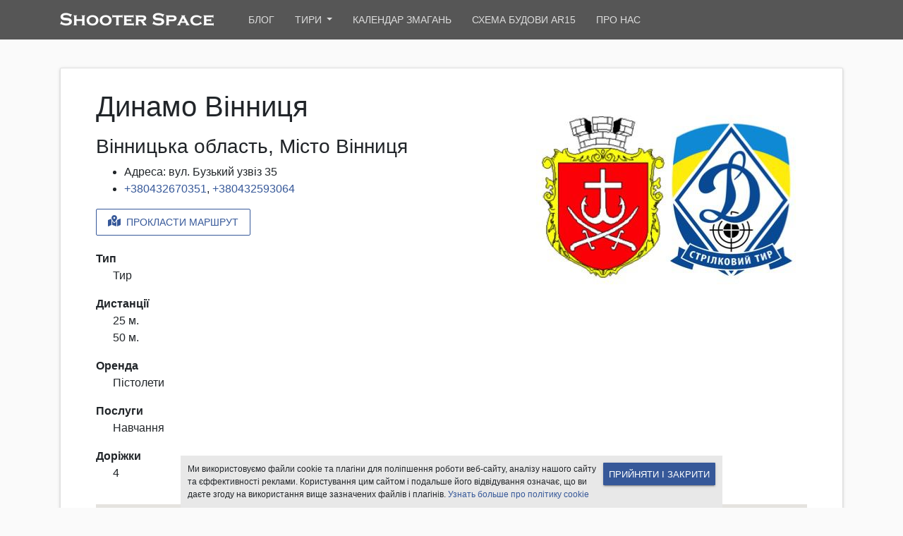

--- FILE ---
content_type: text/html; charset=utf-8
request_url: https://shooter-space.com/map/dinamo-vnnitsja
body_size: 4542
content:





<!DOCTYPE html>

<html lang="uk-UA">

<head>
    
<meta name="description" content="Відремонтованій у 2016 році тир  на базі ФСТ Динамо. Має критий кульовий тир на 25 метрів, та віткрітий майданчик."><meta name="keywords" content="Вінниця тир, Вінниця динамо, Динамо"><meta property="og:image" content="https://shooter-space.com/media/filer_public_thumbnails/filer_public/c3/1a/c31a155d-f358-400a-9f88-b9baae604c1f/dinamo-vinitca-logo.jpg__1200x1200_q80_subsampling-2.jpg"><title>Динамо Вінниця Тир | ShooterSpace</title><meta property="og:title" content="Динамо Вінниця Тир | ShooterSpace"><meta property="og:url" content="https://shooter-space.com/map/dinamo-vnnitsja"><meta property="og:description" content="Відремонтованій у 2016 році тир  на базі ФСТ Динамо. Має критий кульовий тир на 25 метрів, та віткрітий майданчик."><meta property="og:image" content="https://shooter-space.com/media/filer_public_thumbnails/filer_public/c3/1a/c31a155d-f358-400a-9f88-b9baae604c1f/dinamo-vinitca-logo.jpg__1200x1200_q80_subsampling-2.jpg"><meta property="og:image:secure_url" content="https://shooter-space.com/media/filer_public_thumbnails/filer_public/c3/1a/c31a155d-f358-400a-9f88-b9baae604c1f/dinamo-vinitca-logo.jpg__1200x1200_q80_subsampling-2.jpg"><meta property="og:type" content="Article"><meta property="og:site_name" content="ShooterSpace"><meta property="fb:app_id" content="802067703487748"><meta property="fb:pages" content="2034261583336267"><meta name="twitter:domain" content="shooter-space.com"><meta name="twitter:card" content="summary"><meta name="twitter:title" content="Динамо Вінниця Тир | ShooterSpace"><meta name="twitter:url" content="https://shooter-space.com/map/dinamo-vnnitsja"><meta name="twitter:description" content="Відремонтованій у 2016 році тир  на базі ФСТ Динамо. Має критий кульовий тир на 25 метрів, та віткрітий майданчик."><meta name="twitter:image" content="https://shooter-space.com/media/filer_public_thumbnails/filer_public/c3/1a/c31a155d-f358-400a-9f88-b9baae604c1f/dinamo-vinitca-logo.jpg__1200x1200_q80_subsampling-2.jpg">

    
    <meta charset="utf-8">
    <meta http-equiv="X-UA-Compatible" content="IE=edge">
    <meta name="viewport" content="width=device-width, initial-scale=1, shrink-to-fit=no">
    
    <link rel="canonical" href="https://shooter-space.com/map/dinamo-vnnitsja">
    
    <link rel="amphtml" href="https://shooter-space.com/map/amp/dinamo-vnnitsja">
    

    <link rel="alternate" type="application/rss+xml" title="RSS стрічка" href="/blog/rss/">
    <link rel="alternate" type="application/atom+xml" title="Atom стрічка" href="/blog/atom/">

    
    

    <script async src="https://pagead2.googlesyndication.com/pagead/js/adsbygoogle.js"></script>
    <script>
        (adsbygoogle = window.adsbygoogle || []).push({
            google_ad_client: "ca-pub-6222059699105749",
            enable_page_level_ads: true
        });
    </script>

    <link type="text/css" href="/static/dist/base-963c2ab17c0e20cd4edc.css" rel="stylesheet" />

    <script>
    window.settings = {
        googleApiKey: "AIzaSyBSTlT5ZxUI2OtDbwXKotrEXZSSBVzL3pQ" ,
        googleApiUrlTemplate: "https://www.google.com/maps/dir/?api=1&destination=%s",
        twitterUser: "ShootersSpace",
        geoCountry: "US",
        titleSeparator: " | ",
        hitcountUrl: "/hitcount/hit/ajax/"
    }
    </script>

    

<link rel="apple-touch-icon" sizes="180x180" href="/static/shoot/icons/apple-touch-icon.png">
<link rel="icon" type="image/png" sizes="32x32" href="/static/shoot/icons/favicon-32x32.png">
<link rel="icon" type="image/png" sizes="16x16" href="/static/shoot/icons/favicon-16x16.png">
<link rel="mask-icon" href="/static/shoot/icons/safari-pinned-tab.svg" color="#5bbad5">
<meta name="msapplication-TileColor" content="#00aba9">
<meta name="theme-color" content="#ffffff">


    
        <!-- Google tag (gtag.js) -->
<script async src="https://www.googletagmanager.com/gtag/js?id=G-9V50E2PHHM"></script>
<script>
    window.dataLayer = window.dataLayer || [];
    function gtag(){dataLayer.push(arguments);}
    gtag('js', new Date());

    gtag('config', 'G-9V50E2PHHM');
</script>

<script type="text/javascript" src="https://s7.addthis.com/js/300/addthis_widget.js#pubid=ra-5c4f3d160a9bac61"></script>

    

    
    <link type="text/css" href="/static/dist/map-963c2ab17c0e20cd4edc.css" rel="stylesheet" />
    

    <script>
        var hitcountPK = "74";
    </script>

</head>
<body>
    
        <div class="wrap">
            
<header class="header" id="header">
    <div class="spoiler" id="navbarHeader">
        <div class="container">
            <div class="navbar navbar-dark justify-content-center">
                <ul class="navbar-nav">
                    

<li class="nav-item js-navigation"><a
            class="nav-link "
            href="/"
        >
            Блог
        </a></li><li class="nav-item js-navigation"><a
                    class="nav-link "
                    href="/map/"
                >
                    
                        Карта тирів
                    
                </a><a
                    class="nav-link "
                    href="/map/region/"
                >
                    
                        Список тирів
                    
                </a><a
                    class="nav-link "
                    href="/map/service/"
                >
                    
                        Відділи дозвільної системи
                    
                </a></li><li class="nav-item js-navigation"><a
            class="nav-link "
            href="/calendar/"
        >
            Календар змагань
        </a></li><li class="nav-item js-navigation"><a
            class="nav-link "
            href="/schematic/"
        >
            Схема будови AR15
        </a></li><li class="nav-item js-navigation"><a
            class="nav-link "
            href="/page/pro-nas"
        >
            Про нас
        </a></li>

                </ul>
            </div>

            



        </div>
    </div>

    <div class="header__nav navbar navbar-dark">
        <div class="container d-flex justify-content-start">
            <a class="header__logo" href="/">ShooterSpace</a>

            <button class="navbar-toggler js-spoiler d-sm-block d-md-block d-lg-none d-xl-none"
                type="button"
                data-controls="navbarHeader"
            >
                <span class="navbar-toggler-icon"></span>
            </button>

            <ul class="navbar-nav flex-row d-none d-md-none d-lg-flex d-xl-flex">
                

<li class="nav-item js-navigation"><a
            class="nav-link "
            href="/"
        >
            Блог
        </a></li><li class="nav-item js-navigation js-navigation-dropdown"><a
            class="nav-link  dropdown-toggle"
            href="/map/"
        >
            Тири
        </a><div class="dropdown-menu"><a
                    class="dropdown-item "
                    href="/map/"
                >
                    Карта
                </a><a
                    class="dropdown-item "
                    href="/map/region/"
                >
                    Список
                </a><a
                    class="dropdown-item "
                    href="/map/service/"
                >
                    Дозвільні
                </a></div></li><li class="nav-item js-navigation"><a
            class="nav-link "
            href="/calendar/"
        >
            Календар змагань
        </a></li><li class="nav-item js-navigation"><a
            class="nav-link "
            href="/schematic/"
        >
            Схема будови AR15
        </a></li><li class="nav-item js-navigation"><a
            class="nav-link "
            href="/page/pro-nas"
        >
            Про нас
        </a></li>

            </ul>

            



        </div>
    </div>
</header>




            <div class="scroll-progress" id="scrollProgress" hidden>
                <div class="scroll-progress_bar js-bar"></div>
            </div>

            
            <main class="main">
                
    <div class="container card-wrap">
        <div class="detail">
            
    

    <h1 class="detail__title">Динамо Вінниця</h1><div class="row flex-column-reverse flex-sm-column-reverse flex-md-column-reverse flex-lg-row flex-xl-row"><div class="col-12 col-sm-12 col-md-12 col-lg-6 col-xl-7"><h3>
                    Вінницька область, 
                    
                        Місто Вінниця
                    
                </h3><ul class="detail__list"><li>Адреса: вул. Бузький узвіз 35</li><li id="placePhone"><a href="tel:+380432670351">+380432670351</a>, 

                        
                            <a href="tel:+380432593064">+380432593064</a></li></ul><div class="detail__links" id="placeLinks"></div><div class="detail__link-route"><a class="btn btn-outline-primary btn-icon js-ga-route" href="https://www.google.com/maps/dir/?api=1&amp;destination=49.22480075050827,28.465694189071655" target="_blank" rel="nofollow"><i class="icon map-marked-alt detail__ic__map"></i> Прокласти маршрут
                    </a></div><dl class="detail__prop"><dt>Тип</dt><dd>Тир </dd></dl><dl class="detail__prop"><dt>Дистанції</dt><dd>25 м.</dd><dd>50 м.</dd></dl><dl class="detail__prop"><dt>Оренда</dt><dd>Пістолети </dd></dl><dl class="detail__prop"><dt>Послуги</dt><dd>Навчання </dd></dl><dl class="detail__prop"><dt>Доріжки</dt><dd>4 </dd></dl></div><div class="col-12 col-sm-12 col-md-12 col-lg-6 col-xl-5 text-center text-sm-center text-md-center text-lg-right text-xl-right"><img class="detail__image" src="/media/filer_public_thumbnails/filer_public/c3/1a/c31a155d-f358-400a-9f88-b9baae604c1f/dinamo-vinitca-logo.jpg__400x300_q80_subsampling-2.jpg" title="Динамо Вінниця logo" alt="Динамо Вінниця"></div></div><div class="detail__map" id="detail-map" data-lng="28.465694189071655" data-lat="49.22480075050827"></div><article class="detail__desc"><p>Відремонтованій у 2016 році тир &nbsp;на базі ФСТ Динамо. Має критий кульовий тир на 25 метрів, та віткрітий майданчик.<br /><br />
Інвормації про тир мало, будет раді будьякій додатковій інформації.</p></article><section class="item-gallery" id="gallery"><a class="item-gallery_img"
                    href="/media/filer_public_thumbnails/filer_public/9c/47/9c478a55-f16a-432e-bc84-1bbe3bb00106/1.jpg__10000x10000_q80_subsampling-2.jpg"
                    target="_blank"
                    style="background-image: url('/media/filer_public_thumbnails/filer_public/9c/47/9c478a55-f16a-432e-bc84-1bbe3bb00106/1.jpg__370x277_q80_subsampling-2.jpg')"
                ></a><a class="item-gallery_img"
                    href="/media/filer_public_thumbnails/filer_public/c7/b4/c7b4720f-5222-40f0-816e-47966b4e4724/2.jpg__10000x10000_q80_subsampling-2.jpg"
                    target="_blank"
                    style="background-image: url('/media/filer_public_thumbnails/filer_public/c7/b4/c7b4720f-5222-40f0-816e-47966b4e4724/2.jpg__370x277_q80_subsampling-2.jpg')"
                ></a><a class="item-gallery_img"
                    href="/media/filer_public_thumbnails/filer_public/3a/58/3a585812-216f-4148-9829-cf710bb5f0f2/3.jpg__10000x10000_q80_subsampling-2.jpg"
                    target="_blank"
                    style="background-image: url('/media/filer_public_thumbnails/filer_public/3a/58/3a585812-216f-4148-9829-cf710bb5f0f2/3.jpg__370x277_q80_subsampling-2.jpg')"
                ></a></section><p class="alert alert-secondary">
    Помітили помилку, або у вас є додаткова інформація? <a href="/contact_us/">Напишить нам</a></p><div class="detail__share"><h5 class="detail__share__tx">Поширити: </h5><div class="addthis_inline_share_toolbox"></div></div><section class="post-related_wrap"><h2>Популярність в цій області</h2><div class="row"><div class="col-6 col-sm-6 col-md-6 col-lg-6 col-xl-6"><a class="post-related card" href="/map/ssk-sokil"><i 
                        class="card-img-top"
                        style="background-image: url('/media/filer_public_thumbnails/filer_public/bf/dc/bfdc17ac-3c9b-4fcf-a4f1-e56995fa766e/cover.jpg__400x300_q80_subsampling-2.jpg')"
                    ></i><div class="card-body"><h5 class="post-related__title">ССК  &quot;Сокіл&quot;</h5></div></a></div><div class="col-6 col-sm-6 col-md-6 col-lg-6 col-xl-6"><a class="post-related card" href="/map/ftts-dinamo"><i 
                        class="card-img-top"
                        style="background-image: url('/media/filer_public_thumbnails/filer_public/04/e4/04e49900-598f-476e-8d5a-d9849a2862c2/cover.jpg__400x300_q80_subsampling-2.jpg')"
                    ></i><div class="card-body"><h5 class="post-related__title">ФТЦ Динамо</h5></div></a></div></div></section><div class="detail__comments"><div id="fb-root"></div><script async defer crossorigin="anonymous" src="https://connect.facebook.net/uk_UA/sdk.js#xfbml=1&version=v16.0&appId=802067703487748&autoLogAppEvents=1" nonce="E1StEYnZ"></script><div class="fb-comments" data-href="https://shooter-space.com/map/dinamo-vnnitsja" data-width="100%" data-numposts="6"></div></div>

        </div>
    </div>

            </main>
            

<footer class="footer text-center text-lg-left text-xl-left">
    <div class="container">
        <div class="row">
            <div class="col-12 col-sm-12 col-md-6 col-lg-6 col-xl-6">
                <div class="footer__social" id="socialLink">
                <a href="https://www.facebook.com/ShooterSpace/" title="facebook" target="_blank" rel="nofollow"><i class="footer__social__ic icon facebook-square"></i></a><a href="https://www.youtube.com/c/ShooterSpace/" title="youtube" target="_blank" rel="nofollow"><i class="footer__social__ic icon youtube-square"></i></a>
                </div>
            </div>
            <div class="col-12 col-sm-12 col-md-6 col-lg-6 col-xl-6">
                <ul class="navbar-nav flex-row flex-wrap justify-content-center justify-content-lg-end justify-content-xl-end">
                    

<li class="nav-item js-navigation"><a
            class="nav-link "
            href="/"
        >
            Блог
        </a></li><li class="nav-item js-navigation"><a
            class="nav-link "
            href="/map/"
        >
            Мапа
        </a></li><li class="nav-item js-navigation"><a
            class="nav-link "
            href="/contact_us/"
        >
            Контакти
        </a></li><li class="nav-item js-navigation"><a
            class="nav-link "
            href="/page/privacy-policy"
        >
            Політика конфіденційності
        </a></li><li class="nav-item js-navigation"><a
            class="nav-link "
            href="/page/cookie-policy"
        >
            Політика використання cookies
        </a></li><li class="nav-item js-navigation"><a
            class="nav-link "
            href="/page/pro-nas"
        >
            Про нас
        </a></li>

                </ul>
                <p class="footer__copy text-center text-lg-right text-xl-right">©2019-2026 ShooterSpace</p>
            </div>
        </div>
    </div>
</footer>

        </div>
        

        



<section class="policy-info" id="policyInfo" hidden>
    <button class="policy-info__btn btn btn-raised btn-primary btn-sm" id="policyInfoBtn">
        Прийняти і закрити
    </button>
    <p class="policy-info__tx">
        
        Ми використовуємо файли cookie та плагіни для поліпшення роботи веб-сайту,
        аналізу нашого сайту та єффективності реклами.
        Користування цим сайтом і подальше його відвідування означає,
        що ви даєте згоду на використання вище зазначених файлів і плагінів.
        <a href="/page/cookie-policy" target="_blank">Узнать больше про політику cookie</a>
        
    </p>
</section>


    

    <script type="text/javascript" src="/jsi18n/"></script>

    <script type="text/javascript" src="/static/dist/base-963c2ab17c0e20cd4edc.js" ></script>

    

    
    <script src="https://maps.googleapis.com/maps/api/js?key=AIzaSyBSTlT5ZxUI2OtDbwXKotrEXZSSBVzL3pQ&callback=initDetailMap" async defer></script>


    <input type="hidden" name="csrfmiddlewaretoken" value="OJAdWrPjfJukPze829xPwXHTcpM1vPAnfgIie9EIneYe1CPSeGGWuYBO8uGFviUk">

    <div id="tooltip-container"></div>

    <div id="blueimp-gallery" class="blueimp-gallery blueimp-gallery-controls">
        <div class="slides"></div>
        <h3 class="title"></h3>
        <a class="prev">‹</a>
        <a class="next">›</a>
        <a class="close">×</a>
        <a class="play-pause"></a>
        <ol class="indicator"></ol>
    </div>
</body>
</html>

--- FILE ---
content_type: text/html; charset=utf-8
request_url: https://www.google.com/recaptcha/api2/aframe
body_size: 265
content:
<!DOCTYPE HTML><html><head><meta http-equiv="content-type" content="text/html; charset=UTF-8"></head><body><script nonce="ZWpci5llx76pgri34io0VA">/** Anti-fraud and anti-abuse applications only. See google.com/recaptcha */ try{var clients={'sodar':'https://pagead2.googlesyndication.com/pagead/sodar?'};window.addEventListener("message",function(a){try{if(a.source===window.parent){var b=JSON.parse(a.data);var c=clients[b['id']];if(c){var d=document.createElement('img');d.src=c+b['params']+'&rc='+(localStorage.getItem("rc::a")?sessionStorage.getItem("rc::b"):"");window.document.body.appendChild(d);sessionStorage.setItem("rc::e",parseInt(sessionStorage.getItem("rc::e")||0)+1);localStorage.setItem("rc::h",'1768564329110');}}}catch(b){}});window.parent.postMessage("_grecaptcha_ready", "*");}catch(b){}</script></body></html>

--- FILE ---
content_type: text/css
request_url: https://shooter-space.com/static/dist/base-963c2ab17c0e20cd4edc.css
body_size: 47028
content:
@charset "UTF-8";@-webkit-keyframes bmd-dropdown-animation{0%{opacity:0;-webkit-transform:scale(0);transform:scale(0)}to{opacity:1;-webkit-transform:scale(1);transform:scale(1)}}@keyframes bmd-dropdown-animation{0%{opacity:0;-webkit-transform:scale(0);transform:scale(0)}to{opacity:1;-webkit-transform:scale(1);transform:scale(1)}}@-webkit-keyframes fadeIn{0%{opacity:0}to{opacity:1}}@keyframes fadeIn{0%{opacity:0}to{opacity:1}}@-webkit-keyframes fadeOut{0%{opacity:1}to{opacity:0}}@keyframes fadeOut{0%{opacity:1}to{opacity:0}}@-webkit-keyframes bounceIn{0%,20%,40%,60%,80%,to{-webkit-animation-timing-function:cubic-bezier(.215,.61,.355,1);animation-timing-function:cubic-bezier(.215,.61,.355,1)}0%{opacity:0;-webkit-transform:scale3d(.3,.3,.3);transform:scale3d(.3,.3,.3)}20%{-webkit-transform:scale3d(1.1,1.1,1.1);transform:scale3d(1.1,1.1,1.1)}40%{-webkit-transform:scale3d(.9,.9,.9);transform:scale3d(.9,.9,.9)}60%{opacity:1;-webkit-transform:scale3d(1.03,1.03,1.03);transform:scale3d(1.03,1.03,1.03)}80%{-webkit-transform:scale3d(.97,.97,.97);transform:scale3d(.97,.97,.97)}to{opacity:1;-webkit-transform:scale3d(1,1,1);transform:scale3d(1,1,1)}}@keyframes bounceIn{0%,20%,40%,60%,80%,to{-webkit-animation-timing-function:cubic-bezier(.215,.61,.355,1);animation-timing-function:cubic-bezier(.215,.61,.355,1)}0%{opacity:0;-webkit-transform:scale3d(.3,.3,.3);transform:scale3d(.3,.3,.3)}20%{-webkit-transform:scale3d(1.1,1.1,1.1);transform:scale3d(1.1,1.1,1.1)}40%{-webkit-transform:scale3d(.9,.9,.9);transform:scale3d(.9,.9,.9)}60%{opacity:1;-webkit-transform:scale3d(1.03,1.03,1.03);transform:scale3d(1.03,1.03,1.03)}80%{-webkit-transform:scale3d(.97,.97,.97);transform:scale3d(.97,.97,.97)}to{opacity:1;-webkit-transform:scale3d(1,1,1);transform:scale3d(1,1,1)}}@-webkit-keyframes bounceOut{20%{-webkit-transform:scale3d(.9,.9,.9);transform:scale3d(.9,.9,.9)}50%,55%{opacity:1;-webkit-transform:scale3d(1.1,1.1,1.1);transform:scale3d(1.1,1.1,1.1)}to{opacity:0;-webkit-transform:scale3d(.3,.3,.3);transform:scale3d(.3,.3,.3)}}@keyframes bounceOut{20%{-webkit-transform:scale3d(.9,.9,.9);transform:scale3d(.9,.9,.9)}50%,55%{opacity:1;-webkit-transform:scale3d(1.1,1.1,1.1);transform:scale3d(1.1,1.1,1.1)}to{opacity:0;-webkit-transform:scale3d(.3,.3,.3);transform:scale3d(.3,.3,.3)}}@-webkit-keyframes lightSpeedIn{0%{-webkit-transform:translate3d(100%,0,0) skewX(-30deg);transform:translate3d(100%,0,0) skewX(-30deg);opacity:0}60%{-webkit-transform:skewX(20deg);transform:skewX(20deg);opacity:1}80%{-webkit-transform:skewX(-5deg);transform:skewX(-5deg)}to{-webkit-transform:translate3d(0,0,0);transform:translate3d(0,0,0)}}@keyframes lightSpeedIn{0%{-webkit-transform:translate3d(100%,0,0) skewX(-30deg);transform:translate3d(100%,0,0) skewX(-30deg);opacity:0}60%{-webkit-transform:skewX(20deg);transform:skewX(20deg);opacity:1}80%{-webkit-transform:skewX(-5deg);transform:skewX(-5deg)}to{-webkit-transform:translate3d(0,0,0);transform:translate3d(0,0,0)}}@-webkit-keyframes lightSpeedOut{0%{opacity:1}to{-webkit-transform:translate3d(100%,0,0) skewX(30deg);transform:translate3d(100%,0,0) skewX(30deg);opacity:0}}@keyframes lightSpeedOut{0%{opacity:1}to{-webkit-transform:translate3d(100%,0,0) skewX(30deg);transform:translate3d(100%,0,0) skewX(30deg);opacity:0}}@-webkit-keyframes pusheen{0%{background-position:0}to{background-position:-2480px}}@keyframes pusheen{0%{background-position:0}to{background-position:-2480px}}@-webkit-keyframes pusheen-mobile{0%{background-position:0}to{background-position:-1240px}}@keyframes pusheen-mobile{0%{background-position:0}to{background-position:-1240px}}.blueimp-gallery,.blueimp-gallery>.slides>.slide>.slide-content{top:0;right:0;bottom:0;left:0;transition:opacity .2s linear;-webkit-backface-visibility:hidden;backface-visibility:hidden;-moz-backface-visibility:hidden}.blueimp-gallery{z-index:999999;overflow:hidden;background:#000;display:none;direction:ltr;touch-action:pinch-zoom;position:fixed;opacity:0}.blueimp-gallery>.slides>.slide>.slide-content{position:absolute;margin:auto;width:auto;height:auto;max-width:100%;max-height:100%;opacity:1}.blueimp-gallery-carousel{position:relative;z-index:auto;margin:1em auto;padding-bottom:56.25%;box-shadow:0 0 4px rgba(0,0,0,.1);touch-action:pan-y pinch-zoom}.blueimp-gallery-display{display:block;opacity:1}.blueimp-gallery>.slides{position:relative;height:100%;overflow:hidden}.blueimp-gallery-carousel>.slides{position:absolute}.blueimp-gallery>.slides>.slide{position:relative;float:left;height:100%;text-align:center;transition-timing-function:cubic-bezier(.645,.045,.355,1)}.blueimp-gallery>.slides>.slide-error{background:url([data-uri]) center no-repeat}.blueimp-gallery>.slides>.slide-error>.slide-content{display:none}.blueimp-gallery>.next,.blueimp-gallery>.prev{position:absolute;top:50%;width:40px;height:40px;margin-top:-23px;font-family:'Helvetica Neue',Helvetica,Arial,sans-serif;font-size:60px;font-weight:100;line-height:30px;color:#fff;text-decoration:none;text-shadow:0 0 2px #000;text-align:center;background:#222;background:rgba(0,0,0,.5);box-sizing:content-box;border:3px solid #fff;border-radius:23px;opacity:.5;cursor:pointer;display:none}.blueimp-gallery>.prev{left:15px}.blueimp-gallery>.next{left:auto;right:15px}.blueimp-gallery>.close,.blueimp-gallery>.title{position:absolute;top:15px;line-height:30px;color:#fff;text-shadow:0 0 2px #000;opacity:.8;display:none}.blueimp-gallery>.title{left:15px;margin:0 40px 0 0;font-size:20px}.blueimp-gallery>.close{padding:15px;right:15px;left:auto;margin:-15px;font-size:30px;text-decoration:none;cursor:pointer}.blueimp-gallery>.play-pause{position:absolute;right:15px;bottom:15px;width:15px;height:15px;background:url([data-uri]) 0 0 no-repeat;cursor:pointer;opacity:.5;display:none}.blueimp-gallery-controls>.close,.blueimp-gallery-controls>.next,.blueimp-gallery-controls>.play-pause,.blueimp-gallery-controls>.prev,.blueimp-gallery-controls>.title{display:block;-webkit-transform:translateZ(0);transform:translateZ(0)}.blueimp-gallery-left>.prev,.blueimp-gallery-right>.next{display:none}.blueimp-gallery>.close,.blueimp-gallery>.next,.blueimp-gallery>.play-pause,.blueimp-gallery>.prev,.blueimp-gallery>.slides>.slide>.slide-content{-webkit-user-select:none;-moz-user-select:none;-ms-user-select:none;user-select:none}.blueimp-gallery>.close:hover,.blueimp-gallery>.next:hover,.blueimp-gallery>.play-pause:hover,.blueimp-gallery>.prev:hover,.blueimp-gallery>.title:hover{color:#fff;opacity:1}body:last-child .blueimp-gallery>.slides>.slide-error{background-image:url([data-uri])}body:last-child .blueimp-gallery>.play-pause{width:20px;height:20px;background-size:40px 20px;background-image:url([data-uri])}*+html .blueimp-gallery>.slides>.slide{min-height:300px}*+html .blueimp-gallery>.slides>.slide>.slide-content{position:relative}@media (prefers-color-scheme:light){.blueimp-gallery-carousel{background:#fff}}.blueimp-gallery>.indicator{position:absolute;top:auto;right:15px;bottom:15px;left:15px;margin:0 40px;padding:0;list-style:none;text-align:center;line-height:10px;display:none;-webkit-user-select:none;-moz-user-select:none;-ms-user-select:none;user-select:none}.blueimp-gallery>.indicator>li{display:inline-block;position:relative;width:9px;height:9px;margin:6px 3px 0;box-sizing:content-box;border:1px solid transparent;background:#ccc;background:rgba(255,255,255,.25) center no-repeat;border-radius:5px;box-shadow:0 0 2px #000;opacity:.5;cursor:pointer}*+html .blueimp-gallery>.indicator>li{display:inline}.blueimp-gallery>.indicator>.active,.blueimp-gallery>.indicator>li:hover{background-color:#fff;border-color:#fff;opacity:1}.blueimp-gallery>.indicator>li:after{opacity:0;display:block;position:absolute;content:'';top:-5em;left:4px;width:75px;height:75px;transition:transform .6s ease-out,opacity .4s ease-out;transition:transform .6s ease-out,opacity .4s ease-out,-webkit-transform .6s ease-out;-webkit-transform:translateX(-50%) translateY(0) translateZ(0);transform:translateX(-50%) translateY(0) translateZ(0);pointer-events:none}.blueimp-gallery>.indicator>li:hover:after{opacity:1;border-radius:50%;background:inherit;-webkit-transform:translateX(-50%) translateY(-5px) translateZ(0);transform:translateX(-50%) translateY(-5px) translateZ(0)}.blueimp-gallery>.indicator>.active:after,template{display:none}.blueimp-gallery-controls>.indicator{display:block;-webkit-transform:translateZ(0);transform:translateZ(0)}.blueimp-gallery>.slides>.slide>.video-content>img{position:absolute;top:0;right:0;bottom:0;left:0;margin:auto;width:100%;height:auto;max-width:100%;max-height:100%;-webkit-backface-visibility:hidden;backface-visibility:hidden;-moz-backface-visibility:hidden}.blueimp-gallery>.slides>.slide>.video-content>video{position:absolute;top:0;left:0;width:100%;height:100%;display:none}.blueimp-gallery>.slides>.slide>.video-content>iframe{position:absolute;top:100%;left:0;width:100%;height:100%;border:0}.blueimp-gallery>.slides>.slide>.video-content>a{position:absolute;top:50%;right:0;left:0;margin:-64px auto 0;width:128px;height:128px;background:url([data-uri]) center no-repeat;opacity:.8;cursor:pointer}*+html .blueimp-gallery>.slides>.slide>.video-content{height:100%}*+html .blueimp-gallery>.slides>.slide>.video-content>a{left:50%;margin-left:-64px}.blueimp-gallery>.slides>.slide>.video-content>a:hover,.info-block img.__active,img.lazy.__active{opacity:1}.card{font-size:.875rem;font-weight:400}:root{--blue: #2196f3;--indigo: #3f51b5;--purple: #9c27b0;--pink: #e91e63;--red: #f44336;--orange: #ff9800;--yellow: #ffeb3b;--green: #4caf50;--teal: #009688;--cyan: #00bcd4;--white: #fff;--gray: #6c757d;--gray-dark: #343a40;--primary: #365899;--secondary: #009688;--success: #4caf50;--info: #0288d1;--warning: #ef6c00;--danger: #c62828;--light: #f5f5f5;--dark: #212121;--breakpoint-xs: 0;--breakpoint-sm: 576px;--breakpoint-md: 768px;--breakpoint-lg: 992px;--breakpoint-xl: 1200px;--font-family-sans-serif: "Roboto", "Helvetica", "Arial", sans-serif;--font-family-monospace: SFMono-Regular, Menlo, Monaco, Consolas, "Liberation Mono", "Courier New", monospace}*,::after,::before{box-sizing:border-box}html{line-height:1.15;-webkit-text-size-adjust:100%;-webkit-tap-highlight-color:transparent}article,aside,figcaption,figure,footer,header,main,nav,section{display:block}body{margin:0;font-size:1rem;line-height:1.5;color:#212529;text-align:left;background-color:#fafafa}[tabindex="-1"]:focus:not(:focus-visible){outline:0!important}address,hr{margin-bottom:1rem}hr{box-sizing:content-box;height:0;overflow:visible;margin-top:1rem;border:0;border-top:1px solid rgba(0,0,0,.1)}dl,h1,h2,h3,h4,h5,h6,ol,p,ul{margin-top:0}dl,ol,p,ul{margin-bottom:1rem}abbr[data-original-title],abbr[title]{-webkit-text-decoration:underline dotted;text-decoration:underline dotted;cursor:help;border-bottom:0;-webkit-text-decoration-skip-ink:none;text-decoration-skip-ink:none}address{font-style:normal;line-height:inherit}ol ol,ol ul,ul ol,ul ul{margin-bottom:0}dt{font-weight:700}dd{margin-bottom:.5rem;margin-left:0}blockquote,figure{margin:0 0 1rem}b,strong{font-weight:bolder}sub,sup{position:relative;font-size:75%;line-height:0;vertical-align:baseline}sub{bottom:-.25em}sup{top:-.5em}a{color:#365899;text-decoration:none;background-color:transparent}a:hover{color:#223760;text-decoration:underline}a:not([href]),a:not([href]):hover{color:inherit;text-decoration:none}code,kbd,pre,samp{font-family:SFMono-Regular,Menlo,Monaco,Consolas,"Liberation Mono","Courier New",monospace;font-size:1em}pre{margin-top:0;margin-bottom:1rem;overflow:auto;-ms-overflow-style:scrollbar}img,svg{vertical-align:middle}img{border-style:none}svg{overflow:hidden}table{border-collapse:collapse}th{text-align:inherit}label{display:inline-block;margin-bottom:.5rem}button{border-radius:0}button:focus{outline:1px dotted;outline:5px auto -webkit-focus-ring-color}button,input,optgroup,select,textarea{margin:0;font-family:inherit;font-size:inherit;line-height:inherit}button,input{overflow:visible}button,select{text-transform:none}[role=button]{cursor:pointer}select{word-wrap:normal}[type=button],[type=reset],[type=submit],button{-webkit-appearance:button}[type=button]:not(:disabled),[type=reset]:not(:disabled),[type=submit]:not(:disabled),button:not(:disabled){cursor:pointer}[type=button]::-moz-focus-inner,[type=reset]::-moz-focus-inner,[type=submit]::-moz-focus-inner,button::-moz-focus-inner{padding:0;border-style:none}input[type=checkbox],input[type=radio]{box-sizing:border-box;padding:0}textarea{overflow:auto;resize:vertical}fieldset{min-width:0;padding:0;margin:0;border:0}legend{display:block;width:100%;max-width:100%;padding:0;margin-bottom:.5rem;font-size:1.5rem;line-height:inherit;color:inherit;white-space:normal}progress{vertical-align:baseline}[type=number]::-webkit-inner-spin-button,[type=number]::-webkit-outer-spin-button{height:auto}[type=search]{outline-offset:-2px;-webkit-appearance:none}[type=search]::-webkit-search-decoration{-webkit-appearance:none}::-webkit-file-upload-button{font:inherit;-webkit-appearance:button}summary{display:list-item;cursor:pointer}[hidden]{display:none!important}.h1,.h2,.h3,.h4,.h5,.h6,h1,h2,h3,h4,h5{margin-bottom:.5rem;font-weight:400;line-height:1.2}h6{margin-bottom:.5rem;line-height:1.2}.h1,h1{font-size:2.5rem}.h2,h2{font-size:2rem}.h3,h3{font-size:1.75rem}.h4,h4{font-size:1.5rem}.h5,h5{font-size:1.25rem}.h6,h6{font-size:1rem}.display-1{font-size:7rem;font-weight:300;line-height:1.2}.display-2,.display-3,.display-4{font-size:3.5rem;font-weight:300;line-height:1.2}.display-3,.display-4{font-size:2.8125rem}.display-4{font-size:2.125rem}.small,small{font-size:80%;font-weight:400}.mark,mark{padding:.2em;background-color:#fcf8e3}.list-inline{padding-left:0;list-style:none}.list-inline-item{display:inline-block}.list-inline-item:not(:last-child){margin-right:.5rem}.blockquote{margin-bottom:1rem;font-size:1.25rem}.blockquote-footer,blockquote h3,blockquote h4,blockquote h5{display:block;font-size:80%;color:#6c757d}.blockquote-footer::before,blockquote h3::before,blockquote h4::before,blockquote h5::before{content:"— "}.img-thumbnail{padding:.25rem;background-color:#fafafa;border:1px solid #dee2e6;border-radius:.125rem;box-shadow:0 1px 2px rgba(0,0,0,.075);max-width:100%;height:auto}.figure{display:inline-block}.figure-img{margin-bottom:.5rem;line-height:1}.container{width:100%;padding-right:15px;padding-left:15px;margin-right:auto;margin-left:auto}@media (min-width:576px){.container{max-width:540px}}@media (min-width:768px){.container{max-width:720px}}@media (min-width:992px){.container{max-width:960px}}@media (min-width:1200px){.container{max-width:1140px}}.container-lg,.container-md,.container-sm,.container-xl{width:100%;padding-right:15px;padding-left:15px;margin-right:auto;margin-left:auto}@media (min-width:576px){.container,.container-sm{max-width:540px}}@media (min-width:768px){.container,.container-md,.container-sm{max-width:720px}}@media (min-width:992px){.container,.container-lg,.container-md,.container-sm{max-width:960px}}@media (min-width:1200px){.container,.container-lg,.container-md,.container-sm,.container-xl{max-width:1140px}}.row{display:flex;flex-wrap:wrap;margin-right:-15px;margin-left:-15px}.col,.col-lg,.col-lg-1,.col-lg-10,.col-lg-11,.col-lg-12,.col-lg-2,.col-lg-3,.col-lg-4,.col-lg-5,.col-lg-6,.col-lg-7,.col-lg-8,.col-lg-9,.col-lg-auto,.col-md,.col-md-1,.col-md-10,.col-md-11,.col-md-12,.col-md-2,.col-md-3,.col-md-4,.col-md-5,.col-md-6,.col-md-7,.col-md-8,.col-md-9,.col-md-auto,.col-sm,.col-sm-1,.col-sm-10,.col-sm-11,.col-sm-12,.col-sm-2,.col-sm-3,.col-sm-4,.col-sm-5,.col-sm-6,.col-sm-7,.col-sm-8,.col-sm-9,.col-sm-auto,.col-xl,.col-xl-1,.col-xl-10,.col-xl-11,.col-xl-12,.col-xl-2,.col-xl-3,.col-xl-4,.col-xl-5,.col-xl-6,.col-xl-7,.col-xl-8,.col-xl-9,.col-xl-auto{position:relative;width:100%;padding-right:15px;padding-left:15px}.col-auto{position:relative;padding-right:15px;padding-left:15px}.col-1,.col-10,.col-11,.col-12,.col-2,.col-3,.col-4,.col-5,.col-6,.col-7,.col-8,.col-9{position:relative;width:100%;padding-right:15px;padding-left:15px}.col{flex-basis:0;flex-grow:1;min-width:0;max-width:100%}.col-auto{flex:0 0 auto;width:auto;max-width:100%}.col-1{flex:0 0 8.3333333333%;max-width:8.3333333333%}.col-2{flex:0 0 16.6666666667%;max-width:16.6666666667%}.col-3{flex:0 0 25%;max-width:25%}.col-4{flex:0 0 33.3333333333%;max-width:33.3333333333%}.col-5{flex:0 0 41.6666666667%;max-width:41.6666666667%}.col-6{flex:0 0 50%;max-width:50%}.col-7{flex:0 0 58.3333333333%;max-width:58.3333333333%}.col-8{flex:0 0 66.6666666667%;max-width:66.6666666667%}.col-9{flex:0 0 75%;max-width:75%}.col-10{flex:0 0 83.3333333333%;max-width:83.3333333333%}.col-11{flex:0 0 91.6666666667%;max-width:91.6666666667%}.col-12{flex:0 0 100%;max-width:100%}.offset-1{margin-left:8.3333333333%}.offset-2{margin-left:16.6666666667%}.offset-3{margin-left:25%}.offset-4{margin-left:33.3333333333%}.offset-5{margin-left:41.6666666667%}.offset-6{margin-left:50%}.offset-7{margin-left:58.3333333333%}.offset-8{margin-left:66.6666666667%}.offset-9{margin-left:75%}.offset-10{margin-left:83.3333333333%}.offset-11{margin-left:91.6666666667%}@media (min-width:576px){.col-sm{flex-basis:0;flex-grow:1;min-width:0;max-width:100%}.col-sm-auto{flex:0 0 auto;width:auto;max-width:100%}.col-sm-1{flex:0 0 8.3333333333%;max-width:8.3333333333%}.col-sm-2{flex:0 0 16.6666666667%;max-width:16.6666666667%}.col-sm-3{flex:0 0 25%;max-width:25%}.col-sm-4{flex:0 0 33.3333333333%;max-width:33.3333333333%}.col-sm-5{flex:0 0 41.6666666667%;max-width:41.6666666667%}.col-sm-6{flex:0 0 50%;max-width:50%}.col-sm-7{flex:0 0 58.3333333333%;max-width:58.3333333333%}.col-sm-8{flex:0 0 66.6666666667%;max-width:66.6666666667%}.col-sm-9{flex:0 0 75%;max-width:75%}.col-sm-10{flex:0 0 83.3333333333%;max-width:83.3333333333%}.col-sm-11{flex:0 0 91.6666666667%;max-width:91.6666666667%}.col-sm-12{flex:0 0 100%;max-width:100%}.offset-sm-0{margin-left:0}.offset-sm-1{margin-left:8.3333333333%}.offset-sm-2{margin-left:16.6666666667%}.offset-sm-3{margin-left:25%}.offset-sm-4{margin-left:33.3333333333%}.offset-sm-5{margin-left:41.6666666667%}.offset-sm-6{margin-left:50%}.offset-sm-7{margin-left:58.3333333333%}.offset-sm-8{margin-left:66.6666666667%}.offset-sm-9{margin-left:75%}.offset-sm-10{margin-left:83.3333333333%}.offset-sm-11{margin-left:91.6666666667%}}@media (min-width:768px){.col-md{flex-basis:0;flex-grow:1;min-width:0;max-width:100%}.col-md-auto{flex:0 0 auto;width:auto;max-width:100%}.col-md-1{flex:0 0 8.3333333333%;max-width:8.3333333333%}.col-md-2{flex:0 0 16.6666666667%;max-width:16.6666666667%}.col-md-3{flex:0 0 25%;max-width:25%}.col-md-4{flex:0 0 33.3333333333%;max-width:33.3333333333%}.col-md-5{flex:0 0 41.6666666667%;max-width:41.6666666667%}.col-md-6{flex:0 0 50%;max-width:50%}.col-md-7{flex:0 0 58.3333333333%;max-width:58.3333333333%}.col-md-8{flex:0 0 66.6666666667%;max-width:66.6666666667%}.col-md-9{flex:0 0 75%;max-width:75%}.col-md-10{flex:0 0 83.3333333333%;max-width:83.3333333333%}.col-md-11{flex:0 0 91.6666666667%;max-width:91.6666666667%}.col-md-12{flex:0 0 100%;max-width:100%}.offset-md-0{margin-left:0}.offset-md-1{margin-left:8.3333333333%}.offset-md-2{margin-left:16.6666666667%}.offset-md-3{margin-left:25%}.offset-md-4{margin-left:33.3333333333%}.offset-md-5{margin-left:41.6666666667%}.offset-md-6{margin-left:50%}.offset-md-7{margin-left:58.3333333333%}.offset-md-8{margin-left:66.6666666667%}.offset-md-9{margin-left:75%}.offset-md-10{margin-left:83.3333333333%}.offset-md-11{margin-left:91.6666666667%}}@media (min-width:992px){.col-lg{flex-basis:0;flex-grow:1;min-width:0;max-width:100%}.col-lg-auto{flex:0 0 auto;width:auto;max-width:100%}.col-lg-1{flex:0 0 8.3333333333%;max-width:8.3333333333%}.col-lg-2{flex:0 0 16.6666666667%;max-width:16.6666666667%}.col-lg-3{flex:0 0 25%;max-width:25%}.col-lg-4{flex:0 0 33.3333333333%;max-width:33.3333333333%}.col-lg-5{flex:0 0 41.6666666667%;max-width:41.6666666667%}.col-lg-6{flex:0 0 50%;max-width:50%}.col-lg-7{flex:0 0 58.3333333333%;max-width:58.3333333333%}.col-lg-8{flex:0 0 66.6666666667%;max-width:66.6666666667%}.col-lg-9{flex:0 0 75%;max-width:75%}.col-lg-10{flex:0 0 83.3333333333%;max-width:83.3333333333%}.col-lg-11{flex:0 0 91.6666666667%;max-width:91.6666666667%}.col-lg-12{flex:0 0 100%;max-width:100%}.offset-lg-0{margin-left:0}.offset-lg-1{margin-left:8.3333333333%}.offset-lg-2{margin-left:16.6666666667%}.offset-lg-3{margin-left:25%}.offset-lg-4{margin-left:33.3333333333%}.offset-lg-5{margin-left:41.6666666667%}.offset-lg-6{margin-left:50%}.offset-lg-7{margin-left:58.3333333333%}.offset-lg-8{margin-left:66.6666666667%}.offset-lg-9{margin-left:75%}.offset-lg-10{margin-left:83.3333333333%}.offset-lg-11{margin-left:91.6666666667%}}@media (min-width:1200px){.col-xl{flex-basis:0;flex-grow:1;min-width:0;max-width:100%}.col-xl-auto{flex:0 0 auto;width:auto;max-width:100%}.col-xl-1{flex:0 0 8.3333333333%;max-width:8.3333333333%}.col-xl-2{flex:0 0 16.6666666667%;max-width:16.6666666667%}.col-xl-3{flex:0 0 25%;max-width:25%}.col-xl-4{flex:0 0 33.3333333333%;max-width:33.3333333333%}.col-xl-5{flex:0 0 41.6666666667%;max-width:41.6666666667%}.col-xl-6{flex:0 0 50%;max-width:50%}.col-xl-7{flex:0 0 58.3333333333%;max-width:58.3333333333%}.col-xl-8{flex:0 0 66.6666666667%;max-width:66.6666666667%}.col-xl-9{flex:0 0 75%;max-width:75%}.col-xl-10{flex:0 0 83.3333333333%;max-width:83.3333333333%}.col-xl-11{flex:0 0 91.6666666667%;max-width:91.6666666667%}.col-xl-12{flex:0 0 100%;max-width:100%}.offset-xl-0{margin-left:0}.offset-xl-1{margin-left:8.3333333333%}.offset-xl-2{margin-left:16.6666666667%}.offset-xl-3{margin-left:25%}.offset-xl-4{margin-left:33.3333333333%}.offset-xl-5{margin-left:41.6666666667%}.offset-xl-6{margin-left:50%}.offset-xl-7{margin-left:58.3333333333%}.offset-xl-8{margin-left:66.6666666667%}.offset-xl-9{margin-left:75%}.offset-xl-10{margin-left:83.3333333333%}.offset-xl-11{margin-left:91.6666666667%}}.table{width:100%;margin-bottom:1rem;color:#212529}.table td,.table th{padding:.75rem;vertical-align:top;border-top:1px solid rgba(0,0,0,.06)}.table thead th{vertical-align:bottom;border-bottom:2px solid rgba(0,0,0,.06)}.table tbody+tbody{border-top:2px solid rgba(0,0,0,.06)}.table-sm td,.table-sm th{padding:.3rem}.table-hover tbody tr:hover{color:#212529;background-color:rgba(0,0,0,.075)}.table-primary,.table-primary>td,.table-primary>th{background-color:#c7d0e2}.table-primary tbody+tbody,.table-primary td,.table-primary th,.table-primary thead th{border-color:#96a8ca}.table-hover .table-primary:hover,.table-hover .table-primary:hover>td,.table-hover .table-primary:hover>th{background-color:#b6c2d9}.table-secondary,.table-secondary>td,.table-secondary>th{background-color:#b8e2de}.table-secondary tbody+tbody,.table-secondary td,.table-secondary th,.table-secondary thead th{border-color:#7ac8c1}.table-hover .table-secondary:hover,.table-hover .table-secondary:hover>td,.table-hover .table-secondary:hover>th{background-color:#a6dbd6}.table-success,.table-success>td,.table-success>th{background-color:#cde9ce}.table-success tbody+tbody,.table-success td,.table-success th,.table-success thead th{border-color:#a2d5a4}.table-hover .table-success:hover,.table-hover .table-success:hover>td,.table-hover .table-success:hover>th{background-color:#bbe1bd}.table-info,.table-info>td,.table-info>th{background-color:#b8def2}.table-info tbody+tbody,.table-info td,.table-info th,.table-info thead th{border-color:#7bc1e7}.table-hover .table-info:hover,.table-hover .table-info:hover>td,.table-hover .table-info:hover>th{background-color:#a2d4ee}.table-warning,.table-warning>td,.table-warning>th{background-color:#fbd6b8}.table-warning tbody+tbody,.table-warning td,.table-warning th,.table-warning thead th{border-color:#f7b37a}.table-hover .table-warning:hover,.table-hover .table-warning:hover>td,.table-hover .table-warning:hover>th{background-color:#fac8a0}.table-light,.table-light>td,.table-light>th{background-color:#fcfcfc}.table-light tbody+tbody,.table-light td,.table-light th,.table-light thead th{border-color:#fafafa}.table-hover .table-light:hover,.table-hover .table-light:hover>td,.table-hover .table-light:hover>th{background-color:#efefef}.table-dark>td,.table-dark>th{background-color:#c1c1c1}.table-dark tbody+tbody{border-color:#8c8c8c}.table-hover .table-dark:hover,.table-hover .table-dark:hover>td,.table-hover .table-dark:hover>th{background-color:#b4b4b4}.table-active,.table-active>td,.table-active>th,.table-hover .table-active:hover,.table-hover .table-active:hover>td,.table-hover .table-active:hover>th{background-color:rgba(0,0,0,.075)}.table .thead-dark th{color:#fff;background-color:#343a40;border-color:#454d55}.table .thead-light th{color:#495057;background-color:#e9ecef;border-color:rgba(0,0,0,.06)}.table-dark{color:#fff;background-color:#343a40}.table-dark td,.table-dark th,.table-dark thead th{border-color:#454d55}.table-dark.table-hover tbody tr:hover{color:#fff;background-color:rgba(255,255,255,.075)}@media (max-width:575.98px){.table-responsive-sm{display:block;width:100%;overflow-x:auto;-webkit-overflow-scrolling:touch}}@media (max-width:767.98px){.table-responsive-md{display:block;width:100%;overflow-x:auto;-webkit-overflow-scrolling:touch}}@media (max-width:991.98px){.table-responsive-lg{display:block;width:100%;overflow-x:auto;-webkit-overflow-scrolling:touch}}@media (max-width:1199.98px){.table-responsive-xl{display:block;width:100%;overflow-x:auto;-webkit-overflow-scrolling:touch}}.table-responsive{display:block;width:100%;overflow-x:auto;-webkit-overflow-scrolling:touch}.form-control{display:block;width:100%;height:calc(1.5em + .875rem + 2px);padding:.4375rem 0;font-size:1rem;font-weight:400;line-height:1.5;color:#495057;background-color:transparent;background-clip:padding-box;border:1px solid rgba(0,0,0,.26);border-radius:0;box-shadow:none}@media (prefers-reduced-motion:reduce){.form-control{transition:none}}.form-control::-ms-expand{background-color:transparent;border:0}.form-control:-moz-focusring{color:transparent;text-shadow:0 0 0 #495057}.form-control:focus{color:#495057;background-color:transparent;border-color:#7d9ad1;outline:0;box-shadow:0 0 0 .2rem rgba(54,88,153,.25)}.form-control::-webkit-input-placeholder{color:#6c757d;opacity:1}.form-control::-moz-placeholder{color:#6c757d;opacity:1}.form-control:-ms-input-placeholder,.form-control::-ms-input-placeholder{color:#6c757d;opacity:1}.form-control::placeholder{color:#6c757d;opacity:1}.form-control:disabled,.form-control[readonly]{background-color:#e9ecef;opacity:1}input[type=date].form-control,input[type=datetime-local].form-control,input[type=month].form-control,input[type=time].form-control{-webkit-appearance:none;-moz-appearance:none;appearance:none}select.form-control:focus::-ms-value{color:#495057;background-color:transparent}.form-control-file,.form-control-range{display:block;width:100%}.col-form-label{padding-top:calc(.4375rem + 1px);padding-bottom:calc(.4375rem + 1px);margin-bottom:0;font-size:inherit;line-height:1.5}.col-form-label-lg{padding-top:calc(.5625rem + 1px);padding-bottom:calc(.5625rem + 1px);font-size:1.25rem;line-height:1.5}.col-form-label-sm{padding-top:calc(.25rem + 1px);padding-bottom:calc(.25rem + 1px);font-size:.875rem;line-height:1.5}.form-control-sm{height:calc(1.5em + .5rem + 2px);padding:.25rem 0;font-size:.875rem;line-height:1.5;border-radius:.0625rem}.form-control-lg{height:calc(1.5em + 1.125rem + 2px);padding:.5625rem 0;font-size:1.25rem;line-height:1.5;border-radius:.3rem}select.form-control[multiple],select.form-control[size],textarea.form-control{height:auto}.form-group{margin-bottom:1rem}.form-text{display:block;margin-top:.25rem}.form-row{display:flex;flex-wrap:wrap;margin-right:-5px;margin-left:-5px}.form-row>.col,.form-row>[class*=col-]{padding-right:5px;padding-left:5px}.form-check{position:relative;display:block;padding-left:1.25rem}.form-check-input{position:absolute;margin-top:.3rem;margin-left:-1.25rem}.form-check-input:disabled~.form-check-label,.form-check-input[disabled]~.form-check-label{color:#6c757d}.form-check-label,.navbar form{margin-bottom:0}.form-check-inline{display:inline-flex;align-items:center;padding-left:0;margin-right:.75rem}.form-check-inline .form-check-input{position:static;margin-top:0;margin-right:.3125rem;margin-left:0}.form-inline{display:flex;flex-flow:row wrap;align-items:center}.form-inline .form-check,input[type=button].btn-block,input[type=reset].btn-block,input[type=submit].btn-block{width:100%}@media (min-width:576px){.form-inline .form-group,.form-inline label{display:flex;align-items:center;margin-bottom:0}.form-inline label{justify-content:center}.form-inline .form-group{flex:0 0 auto;flex-flow:row wrap}.form-inline .form-control{display:inline-block;width:auto;vertical-align:middle}.form-inline .custom-select,.form-inline .input-group{width:auto}.form-inline .form-check{display:flex;align-items:center;justify-content:center;width:auto;padding-left:0}.form-inline .form-check-input{position:relative;flex-shrink:0;margin-top:0;margin-right:.25rem;margin-left:0}.form-inline .custom-control{align-items:center;justify-content:center}.form-inline .custom-control-label{margin-bottom:0}}.btn{display:inline-block;font-weight:500;color:#212529;text-align:center;vertical-align:middle;-webkit-user-select:none;-moz-user-select:none;-ms-user-select:none;user-select:none;padding:.46875rem 1rem;line-height:1.5;border-radius:.125rem;transition:color .15s ease-in-out,background-color .15s ease-in-out,border-color .15s ease-in-out,box-shadow .15s ease-in-out}@media (prefers-reduced-motion:reduce){.btn{transition:none}}.btn:hover{color:#212529;text-decoration:none}.btn.focus,.btn:focus{outline:0;box-shadow:none}.btn.disabled,.btn:disabled{opacity:.65;box-shadow:none}.btn:not(:disabled):not(.disabled){cursor:pointer}.btn:not(:disabled):not(.disabled).active,.btn:not(:disabled):not(.disabled):active{box-shadow:none}a.btn.disabled,fieldset:disabled a.btn{pointer-events:none}.btn-primary{color:#fff;background-color:#365899;border-color:#365899;box-shadow:none}.btn-primary:hover{color:#fff;background-color:#2c487d;border-color:#294273}.btn-primary.focus,.btn-primary:focus{color:#fff;background-color:#2c487d;border-color:#294273;box-shadow:0 0 0 .2rem rgba(84,113,168,.5)}.btn-primary.disabled,.btn-primary:disabled{color:#fff;background-color:#365899;border-color:#365899}.btn-primary:not(:disabled):not(.disabled).active,.btn-primary:not(:disabled):not(.disabled):active,.show>.btn-primary.dropdown-toggle{color:#fff;background-color:#294273;border-color:#253d6a}.btn-primary:not(:disabled):not(.disabled).active:focus,.btn-primary:not(:disabled):not(.disabled):active:focus,.show>.btn-primary.dropdown-toggle:focus{box-shadow:0 0 0 .2rem rgba(84,113,168,.5)}.btn-secondary{color:#fff;background-color:#009688;border-color:#009688;box-shadow:none}.btn-secondary:hover{color:#fff;background-color:#007065;border-color:#00635a}.btn-secondary.focus,.btn-secondary:focus{color:#fff;background-color:#007065;border-color:#00635a;box-shadow:0 0 0 .2rem rgba(38,166,154,.5)}.btn-secondary.disabled,.btn-secondary:disabled{color:#fff;background-color:#009688;border-color:#009688}.btn-secondary:not(:disabled):not(.disabled).active,.btn-secondary:not(:disabled):not(.disabled):active,.show>.btn-secondary.dropdown-toggle{color:#fff;background-color:#00635a;border-color:#00564e}.btn-secondary:not(:disabled):not(.disabled).active:focus,.btn-secondary:not(:disabled):not(.disabled):active:focus,.show>.btn-secondary.dropdown-toggle:focus{box-shadow:0 0 0 .2rem rgba(38,166,154,.5)}.btn-success{color:#fff;background-color:#4caf50;border-color:#4caf50;box-shadow:none}.btn-success:hover{color:#fff;background-color:#409444;border-color:#3d8b40}.btn-success.focus,.btn-success:focus{color:#fff;background-color:#409444;border-color:#3d8b40;box-shadow:0 0 0 .2rem rgba(103,187,106,.5)}.btn-success.disabled,.btn-success:disabled{color:#fff;background-color:#4caf50;border-color:#4caf50}.btn-success:not(:disabled):not(.disabled).active,.btn-success:not(:disabled):not(.disabled):active,.show>.btn-success.dropdown-toggle{color:#fff;background-color:#3d8b40;border-color:#39833c}.btn-success:not(:disabled):not(.disabled).active:focus,.btn-success:not(:disabled):not(.disabled):active:focus,.show>.btn-success.dropdown-toggle:focus{box-shadow:0 0 0 .2rem rgba(103,187,106,.5)}.btn-info{color:#fff;background-color:#0288d1;border-color:#0288d1;box-shadow:none}.btn-info:hover{color:#fff;background-color:#026fab;border-color:#02679e}.btn-info.focus,.btn-info:focus{color:#fff;background-color:#026fab;border-color:#02679e;box-shadow:0 0 0 .2rem rgba(40,154,216,.5)}.btn-info.disabled,.btn-info:disabled{color:#fff;background-color:#0288d1;border-color:#0288d1}.btn-info:not(:disabled):not(.disabled).active,.btn-info:not(:disabled):not(.disabled):active,.show>.btn-info.dropdown-toggle{color:#fff;background-color:#02679e;border-color:#015f92}.btn-info:not(:disabled):not(.disabled).active:focus,.btn-info:not(:disabled):not(.disabled):active:focus,.show>.btn-info.dropdown-toggle:focus{box-shadow:0 0 0 .2rem rgba(40,154,216,.5)}.btn-warning{color:#fff;background-color:#ef6c00;border-color:#ef6c00;box-shadow:none}.btn-warning:hover{color:#fff;background-color:#c95b00;border-color:#bc5500}.btn-warning.focus,.btn-warning:focus{color:#fff;background-color:#c95b00;border-color:#bc5500;box-shadow:0 0 0 .2rem rgba(241,130,38,.5)}.btn-warning.disabled,.btn-warning:disabled{color:#fff;background-color:#ef6c00;border-color:#ef6c00}.btn-warning:not(:disabled):not(.disabled).active,.btn-warning:not(:disabled):not(.disabled):active,.show>.btn-warning.dropdown-toggle{color:#fff;background-color:#bc5500;border-color:#af4f00}.btn-warning:not(:disabled):not(.disabled).active:focus,.btn-warning:not(:disabled):not(.disabled):active:focus,.show>.btn-warning.dropdown-toggle:focus{box-shadow:0 0 0 .2rem rgba(241,130,38,.5)}.btn-light{color:#212529;background-color:#f5f5f5;border-color:#f5f5f5;box-shadow:none}.btn-light:hover{color:#212529;background-color:#e2e2e2;border-color:#dcdcdc}.btn-light.focus,.btn-light:focus{color:#212529;background-color:#e2e2e2;border-color:#dcdcdc;box-shadow:0 0 0 .2rem rgba(213,214,214,.5)}.btn-light.disabled,.btn-light:disabled{color:#212529;background-color:#f5f5f5;border-color:#f5f5f5}.btn-light:not(:disabled):not(.disabled).active,.btn-light:not(:disabled):not(.disabled):active,.show>.btn-light.dropdown-toggle{color:#212529;background-color:#dcdcdc;border-color:#d5d5d5}.btn-light:not(:disabled):not(.disabled).active:focus,.btn-light:not(:disabled):not(.disabled):active:focus,.show>.btn-light.dropdown-toggle:focus{box-shadow:0 0 0 .2rem rgba(213,214,214,.5)}.btn-dark{color:#fff;background-color:#212121;border-color:#212121;box-shadow:none}.btn-dark:hover{color:#fff;background-color:#0e0e0e;border-color:#080808}.btn-dark.focus,.btn-dark:focus{color:#fff;background-color:#0e0e0e;border-color:#080808;box-shadow:0 0 0 .2rem rgba(66,66,66,.5)}.btn-dark.disabled,.btn-dark:disabled{color:#fff;background-color:#212121;border-color:#212121}.btn-dark:not(:disabled):not(.disabled).active,.btn-dark:not(:disabled):not(.disabled):active,.show>.btn-dark.dropdown-toggle{color:#fff;background-color:#080808;border-color:#010101}.btn-dark:not(:disabled):not(.disabled).active:focus,.btn-dark:not(:disabled):not(.disabled):active:focus,.show>.btn-dark.dropdown-toggle:focus{box-shadow:0 0 0 .2rem rgba(66,66,66,.5)}.btn-outline-primary{color:#365899;border-color:#365899}.btn-outline-primary:hover{color:#fff;background-color:#365899;border-color:#365899}.btn-outline-primary.focus,.btn-outline-primary:focus{box-shadow:0 0 0 .2rem rgba(54,88,153,.5)}.btn-outline-primary.disabled,.btn-outline-primary:disabled{color:#365899;background-color:transparent}.btn-outline-primary:not(:disabled):not(.disabled).active,.btn-outline-primary:not(:disabled):not(.disabled):active,.show>.btn-outline-primary.dropdown-toggle{color:#fff;background-color:#365899;border-color:#365899}.btn-outline-primary:not(:disabled):not(.disabled).active:focus,.btn-outline-primary:not(:disabled):not(.disabled):active:focus,.show>.btn-outline-primary.dropdown-toggle:focus{box-shadow:0 0 0 .2rem rgba(54,88,153,.5)}.btn-outline-secondary{color:#009688;border-color:#009688}.btn-outline-secondary:hover{color:#fff;background-color:#009688;border-color:#009688}.btn-outline-secondary.focus,.btn-outline-secondary:focus{box-shadow:0 0 0 .2rem rgba(0,150,136,.5)}.btn-outline-secondary.disabled,.btn-outline-secondary:disabled{color:#009688;background-color:transparent}.btn-outline-secondary:not(:disabled):not(.disabled).active,.btn-outline-secondary:not(:disabled):not(.disabled):active,.show>.btn-outline-secondary.dropdown-toggle{color:#fff;background-color:#009688;border-color:#009688}.btn-outline-secondary:not(:disabled):not(.disabled).active:focus,.btn-outline-secondary:not(:disabled):not(.disabled):active:focus,.show>.btn-outline-secondary.dropdown-toggle:focus{box-shadow:0 0 0 .2rem rgba(0,150,136,.5)}.btn-outline-success{color:#4caf50;border-color:#4caf50}.btn-outline-success:hover{color:#fff;background-color:#4caf50;border-color:#4caf50}.btn-outline-success.focus,.btn-outline-success:focus{box-shadow:0 0 0 .2rem rgba(76,175,80,.5)}.btn-outline-success.disabled,.btn-outline-success:disabled{color:#4caf50;background-color:transparent}.btn-outline-success:not(:disabled):not(.disabled).active,.btn-outline-success:not(:disabled):not(.disabled):active,.show>.btn-outline-success.dropdown-toggle{color:#fff;background-color:#4caf50;border-color:#4caf50}.btn-outline-success:not(:disabled):not(.disabled).active:focus,.btn-outline-success:not(:disabled):not(.disabled):active:focus,.show>.btn-outline-success.dropdown-toggle:focus{box-shadow:0 0 0 .2rem rgba(76,175,80,.5)}.btn-outline-info{color:#0288d1;border-color:#0288d1}.btn-outline-info:hover{color:#fff;background-color:#0288d1;border-color:#0288d1}.btn-outline-info.focus,.btn-outline-info:focus{box-shadow:0 0 0 .2rem rgba(2,136,209,.5)}.btn-outline-info.disabled,.btn-outline-info:disabled{color:#0288d1;background-color:transparent}.btn-outline-info:not(:disabled):not(.disabled).active,.btn-outline-info:not(:disabled):not(.disabled):active,.show>.btn-outline-info.dropdown-toggle{color:#fff;background-color:#0288d1;border-color:#0288d1}.btn-outline-info:not(:disabled):not(.disabled).active:focus,.btn-outline-info:not(:disabled):not(.disabled):active:focus,.show>.btn-outline-info.dropdown-toggle:focus{box-shadow:0 0 0 .2rem rgba(2,136,209,.5)}.btn-outline-warning{color:#ef6c00;border-color:#ef6c00}.btn-outline-warning:hover{color:#fff;background-color:#ef6c00;border-color:#ef6c00}.btn-outline-warning.focus,.btn-outline-warning:focus{box-shadow:0 0 0 .2rem rgba(239,108,0,.5)}.btn-outline-warning.disabled,.btn-outline-warning:disabled{color:#ef6c00;background-color:transparent}.btn-outline-warning:not(:disabled):not(.disabled).active,.btn-outline-warning:not(:disabled):not(.disabled):active,.show>.btn-outline-warning.dropdown-toggle{color:#fff;background-color:#ef6c00;border-color:#ef6c00}.btn-outline-warning:not(:disabled):not(.disabled).active:focus,.btn-outline-warning:not(:disabled):not(.disabled):active:focus,.show>.btn-outline-warning.dropdown-toggle:focus{box-shadow:0 0 0 .2rem rgba(239,108,0,.5)}.btn-outline-light{color:#f5f5f5;border-color:#f5f5f5}.btn-outline-light:hover{color:#212529;background-color:#f5f5f5;border-color:#f5f5f5}.btn-outline-light.focus,.btn-outline-light:focus{box-shadow:0 0 0 .2rem rgba(245,245,245,.5)}.btn-outline-light.disabled,.btn-outline-light:disabled{color:#f5f5f5;background-color:transparent}.btn-outline-light:not(:disabled):not(.disabled).active,.btn-outline-light:not(:disabled):not(.disabled):active,.show>.btn-outline-light.dropdown-toggle{color:#212529;background-color:#f5f5f5;border-color:#f5f5f5}.btn-outline-light:not(:disabled):not(.disabled).active:focus,.btn-outline-light:not(:disabled):not(.disabled):active:focus,.show>.btn-outline-light.dropdown-toggle:focus{box-shadow:0 0 0 .2rem rgba(245,245,245,.5)}.btn-outline-dark{color:#212121;border-color:#212121}.btn-outline-dark:hover{color:#fff;background-color:#212121;border-color:#212121}.btn-outline-dark.focus,.btn-outline-dark:focus{box-shadow:0 0 0 .2rem rgba(33,33,33,.5)}.btn-outline-dark.disabled,.btn-outline-dark:disabled{color:#212121;background-color:transparent}.btn-outline-dark:not(:disabled):not(.disabled).active,.btn-outline-dark:not(:disabled):not(.disabled):active,.show>.btn-outline-dark.dropdown-toggle{color:#fff;background-color:#212121;border-color:#212121}.btn-outline-dark:not(:disabled):not(.disabled).active:focus,.btn-outline-dark:not(:disabled):not(.disabled):active:focus,.show>.btn-outline-dark.dropdown-toggle:focus{box-shadow:0 0 0 .2rem rgba(33,33,33,.5)}.btn-link{font-weight:400;color:#365899;text-decoration:none}.btn-link:hover{color:#223760;text-decoration:underline}.btn-link.focus,.btn-link:focus{text-decoration:underline}.btn-link.disabled,.btn-link:disabled{color:rgba(0,0,0,.26);pointer-events:none}.btn-lg,.btn-sm{padding:.5rem 1rem;font-size:1.25rem;line-height:1.5;border-radius:.3rem}.btn-sm{padding:.40625rem .5rem;font-size:.875rem;border-radius:.0625rem}.btn-block{display:block;width:100%}.btn-block+.btn-block{margin-top:.5rem}.fade{transition:opacity .15s linear}@media (prefers-reduced-motion:reduce){.fade{transition:none}}.fade:not(.show){opacity:0}.collapse:not(.show){display:none}@media (prefers-reduced-motion:reduce){.collapsing{transition:none}}.dropdown{position:relative}.dropdown-toggle{white-space:nowrap}.dropdown-toggle::after{display:inline-block;margin-left:.255em;vertical-align:.255em;content:"";border-top:.3em solid;border-right:.3em solid transparent;border-bottom:0;border-left:.3em solid transparent}.dropdown-toggle:empty::after{margin-left:0}.dropdown-menu{position:absolute;top:100%;left:0;z-index:1000;float:left;min-width:10rem;margin:.125rem 0 0;font-size:1rem;color:#212529;text-align:left;list-style:none;background-color:#fff;background-clip:padding-box;border:1px solid rgba(0,0,0,.15);border-radius:.125rem;box-shadow:0 2px 2px 0 rgba(0,0,0,.14),0 3px 1px -2px rgba(0,0,0,.2),0 1px 5px 0 rgba(0,0,0,.12)}.dropdown-menu-left{right:auto;left:0}.dropdown-menu-right{right:0;left:auto}@media (min-width:576px){.dropdown-menu-sm-left{right:auto;left:0}.dropdown-menu-sm-right{right:0;left:auto}}@media (min-width:768px){.dropdown-menu-md-left{right:auto;left:0}.dropdown-menu-md-right{right:0;left:auto}}@media (min-width:992px){.dropdown-menu-lg-left{right:auto;left:0}.dropdown-menu-lg-right{right:0;left:auto}}@media (min-width:1200px){.dropdown-menu-xl-left{right:auto;left:0}.dropdown-menu-xl-right{right:0;left:auto}}.dropdown-menu[x-placement^=bottom],.dropdown-menu[x-placement^=left],.dropdown-menu[x-placement^=right],.dropdown-menu[x-placement^=top]{right:auto;bottom:auto}.dropdown-item{display:block;width:100%;padding:.25rem 1.5rem;clear:both;font-weight:400;color:#212529;text-align:inherit;white-space:nowrap;background-color:transparent;border:0}.dropdown-item:focus,.dropdown-item:hover{color:#16181b;text-decoration:none;background-color:#f8f9fa}.dropdown-item.active,.dropdown-item:active{color:#fff;text-decoration:none;background-color:#365899}.dropdown-item.disabled,.dropdown-item:disabled{color:#6c757d;pointer-events:none;background-color:transparent}.dropdown-header{display:block;padding:.5rem 1.5rem;margin-bottom:0;font-size:.875rem;color:#6c757d;white-space:nowrap}.dropdown-item-text{display:block;padding:.25rem 1.5rem;color:#212529}.input-group{position:relative;display:flex;flex-wrap:wrap;align-items:stretch;width:100%}.input-group>.custom-file,.input-group>.custom-select,.input-group>.form-control{position:relative;flex:1 1 auto;width:1%;min-width:0;margin-bottom:0}.input-group>.custom-file+.custom-file,.input-group>.custom-file+.custom-select,.input-group>.custom-file+.form-control,.input-group>.custom-select+.custom-file,.input-group>.custom-select+.custom-select,.input-group>.custom-select+.form-control,.input-group>.form-control+.custom-file,.input-group>.form-control+.custom-select,.input-group>.form-control+.form-control{margin-left:-1px}.input-group>.custom-file .custom-file-input:focus~.custom-file-label,.input-group>.custom-select:focus,.input-group>.form-control:focus{z-index:3}.input-group>.custom-file .custom-file-input:focus{z-index:4}.input-group>.custom-file:not(:last-child) .custom-file-label,.input-group>.custom-file:not(:last-child) .custom-file-label::after,.input-group>.custom-select:not(:last-child),.input-group>.form-control:not(:last-child){border-top-right-radius:0;border-bottom-right-radius:0}.input-group>.custom-file:not(:first-child) .custom-file-label,.input-group>.custom-select:not(:first-child),.input-group>.form-control:not(:first-child){border-top-left-radius:0;border-bottom-left-radius:0}.input-group>.custom-file{display:flex;align-items:center}.input-group-prepend{display:flex;margin-right:-1px}.input-group-prepend .btn{position:relative;z-index:2}.input-group-prepend .btn:focus{z-index:3}.input-group-prepend .btn+.btn,.input-group-prepend .btn+.input-group-text,.input-group-prepend .input-group-text+.btn,.input-group-prepend .input-group-text+.input-group-text{margin-left:-1px}.input-group-text{display:flex;align-items:center;padding:.4375rem 0;margin-bottom:0;font-size:1rem;font-weight:400;line-height:1.5;color:#495057;text-align:center;white-space:nowrap;background-color:transparent;border:1px solid transparent;border-radius:0}.input-group-text input[type=checkbox],.input-group-text input[type=radio]{margin-top:0}.input-group-lg>.custom-select,.input-group-lg>.form-control:not(textarea){height:calc(1.5em + 1.125rem + 2px)}.input-group-lg>.custom-select,.input-group-lg>.form-control,.input-group-lg>.input-group-prepend>.btn,.input-group-lg>.input-group-prepend>.input-group-text{padding:.5625rem 0;font-size:1.25rem;line-height:1.5;border-radius:.3rem}.input-group-sm>.custom-select,.input-group-sm>.form-control:not(textarea){height:calc(1.5em + .5rem + 2px)}.input-group-sm>.custom-select,.input-group-sm>.form-control,.input-group-sm>.input-group-prepend>.btn,.input-group-sm>.input-group-prepend>.input-group-text{padding:.25rem 0;font-size:.875rem;line-height:1.5;border-radius:.0625rem}.input-group-lg>.custom-select,.input-group-sm>.custom-select{padding-right:1rem}.input-group>.input-group-prepend>.btn,.input-group>.input-group-prepend>.input-group-text{border-top-right-radius:0;border-bottom-right-radius:0}.input-group>.input-group-prepend:first-child>.btn:not(:first-child),.input-group>.input-group-prepend:first-child>.input-group-text:not(:first-child),.input-group>.input-group-prepend:not(:first-child)>.btn,.input-group>.input-group-prepend:not(:first-child)>.input-group-text{border-top-left-radius:0;border-bottom-left-radius:0}.custom-control{position:relative;display:block;min-height:1.5rem;padding-left:1.5rem}.custom-control-inline{display:inline-flex;margin-right:1rem}.custom-control-input{position:absolute;left:0;z-index:-1;width:1rem;height:1.25rem;opacity:0}.custom-control-input:checked~.custom-control-label::before{color:#fff;border-color:#365899;background-color:#365899;box-shadow:none}.custom-control-input:focus~.custom-control-label::before{box-shadow:none,0 0 0 .2rem rgba(54,88,153,.25)}.custom-control-input:focus:not(:checked)~.custom-control-label::before{border-color:#7d9ad1}.custom-control-input:not(:disabled):active~.custom-control-label::before{color:#fff;background-color:#a3b7df;border-color:#a3b7df;box-shadow:none}.custom-control-input:disabled~.custom-control-label,.custom-control-input[disabled]~.custom-control-label{color:#6c757d}.custom-control-input:disabled~.custom-control-label::before,.custom-control-input[disabled]~.custom-control-label::before{background-color:#e9ecef}.custom-control-label{position:relative;margin-bottom:0;vertical-align:top}.custom-control-label::after,.custom-control-label::before{position:absolute;top:.25rem;left:-1.5rem;display:block;width:1rem;height:1rem;content:""}.custom-control-label::before{pointer-events:none;background-color:transparent;border:#adb5bd solid 1px;box-shadow:none}.custom-control-label::after{background:no-repeat 50%/50% 50%}.custom-checkbox .custom-control-label::before{border-radius:.125rem}.custom-checkbox .custom-control-input:checked~.custom-control-label::after{background-image:url("data:image/svg+xml,%3csvg xmlns='http://www.w3.org/2000/svg' width='8' height='8' viewBox='0 0 8 8'%3e%3cpath fill='%23fff' d='M6.564.75l-3.59 3.612-1.538-1.55L0 4.26l2.974 2.99L8 2.193z'/%3e%3c/svg%3e")}.custom-checkbox .custom-control-input:indeterminate~.custom-control-label::before{border-color:#365899;background-color:#365899;box-shadow:none}.custom-checkbox .custom-control-input:indeterminate~.custom-control-label::after{background-image:url("data:image/svg+xml,%3csvg xmlns='http://www.w3.org/2000/svg' width='4' height='4' viewBox='0 0 4 4'%3e%3cpath stroke='%23fff' d='M0 2h4'/%3e%3c/svg%3e")}.custom-checkbox .custom-control-input:disabled:checked~.custom-control-label::before{background-color:rgba(54,88,153,.5)}.custom-checkbox .custom-control-input:disabled:indeterminate~.custom-control-label::before{background-color:rgba(54,88,153,.5)}.custom-radio .custom-control-label::before{border-radius:50%}.custom-radio .custom-control-input:checked~.custom-control-label::after{background-image:url("data:image/svg+xml,%3csvg xmlns='http://www.w3.org/2000/svg' width='12' height='12' viewBox='-4 -4 8 8'%3e%3ccircle r='3' fill='%23fff'/%3e%3c/svg%3e")}.custom-radio .custom-control-input:disabled:checked~.custom-control-label::before{background-color:rgba(54,88,153,.5)}.custom-select{display:inline-block;width:100%;height:calc(1.5em + .875rem + 2px);padding:.4375rem 1rem .4375rem 0;font-size:1rem;font-weight:400;line-height:1.5;color:#495057;vertical-align:middle;background:url("data:image/svg+xml,%3csvg xmlns='http://www.w3.org/2000/svg' width='4' height='5' viewBox='0 0 4 5'%3e%3cpath fill='%23343a40' d='M2 0L0 2h4zm0 5L0 3h4z'/%3e%3c/svg%3e") no-repeat right 0 center/8px 10px;border:1px solid rgba(0,0,0,.26);border-radius:.125rem;box-shadow:inset 0 1px 2px rgba(0,0,0,.075);-webkit-appearance:none;-moz-appearance:none;appearance:none}.custom-select:focus{border-color:#7d9ad1;outline:0;box-shadow:inset 0 1px 2px rgba(0,0,0,.075),0 0 0 .2rem rgba(54,88,153,.25)}.custom-select:focus::-ms-value{color:#495057;background-color:transparent}.custom-select[multiple],.custom-select[size]:not([size="1"]){height:auto;padding-right:0;background-image:none}.custom-select:disabled{color:#6c757d;background-color:#e9ecef}.custom-select::-ms-expand{display:none}.custom-select:-moz-focusring{color:transparent;text-shadow:0 0 0 #495057}.custom-select-sm{height:calc(1.5em + .5rem + 2px);padding-top:.25rem;padding-bottom:.25rem;padding-left:0;font-size:.875rem}.custom-select-lg{height:calc(1.5em + 1.125rem + 2px);padding-top:.5625rem;padding-bottom:.5625rem;padding-left:0;font-size:1.25rem}.custom-file,.custom-file-input{position:relative;width:100%;height:calc(1.5em + .875rem + 2px)}.custom-file{display:inline-block;margin-bottom:0}.custom-file-input{z-index:2;margin:0;opacity:0}.custom-file-input:focus~.custom-file-label{border-color:#7d9ad1;box-shadow:0 0 0 .2rem rgba(54,88,153,.25)}.custom-file-input:disabled~.custom-file-label,.custom-file-input[disabled]~.custom-file-label{background-color:#e9ecef}.custom-file-input:lang(en)~.custom-file-label::after{content:"Browse"}.custom-file-input~.custom-file-label[data-browse]::after{content:attr(data-browse)}.custom-file-label,.custom-file-label::after{position:absolute;top:0;right:0;padding:.4375rem 0;line-height:1.3;color:#495057;background-color:transparent}.custom-file-label{left:0;font-weight:400;border:0 solid rgba(0,0,0,.26);box-shadow:none;z-index:1;height:calc(1.5em + .875rem + 2px);border-radius:0}.custom-file-label::after{bottom:0;z-index:3;display:block;height:calc(1.5em + .875rem);content:"Browse";border-left:inherit;border-radius:0 0 0 0}.custom-range{width:100%;height:1.4rem;padding:0;background-color:transparent;-webkit-appearance:none;-moz-appearance:none;appearance:none}.custom-range:focus{outline:0}.custom-range:focus::-webkit-slider-thumb{box-shadow:0 0 0 1px #fafafa,0 0 0 .2rem rgba(54,88,153,.25)}.custom-range:focus::-moz-range-thumb{box-shadow:0 0 0 1px #fafafa,0 0 0 .2rem rgba(54,88,153,.25)}.custom-range:focus::-ms-thumb{box-shadow:0 0 0 1px #fafafa,0 0 0 .2rem rgba(54,88,153,.25)}.custom-range::-moz-focus-outer{border:0}.custom-range::-webkit-slider-thumb{width:1rem;height:1rem;margin-top:-.25rem;background-color:#365899;border:0;border-radius:1rem;box-shadow:0 .1rem .25rem rgba(0,0,0,.1);-webkit-transition:background-color .15s ease-in-out,border-color .15s ease-in-out,box-shadow .15s ease-in-out;transition:background-color .15s ease-in-out,border-color .15s ease-in-out,box-shadow .15s ease-in-out;-webkit-appearance:none;appearance:none}@media (prefers-reduced-motion:reduce){.custom-range::-webkit-slider-thumb{-webkit-transition:none;transition:none}}.custom-range::-webkit-slider-thumb:active{background-color:#a3b7df}.custom-range::-webkit-slider-runnable-track{width:100%;height:.5rem;color:transparent;cursor:pointer;background-color:#dee2e6;border-color:transparent;border-radius:1rem;box-shadow:inset 0 .25rem .25rem rgba(0,0,0,.1)}.custom-range::-moz-range-thumb{width:1rem;height:1rem;background-color:#365899;border:0;border-radius:1rem;box-shadow:0 .1rem .25rem rgba(0,0,0,.1);-moz-transition:background-color .15s ease-in-out,border-color .15s ease-in-out,box-shadow .15s ease-in-out;transition:background-color .15s ease-in-out,border-color .15s ease-in-out,box-shadow .15s ease-in-out;-moz-appearance:none;appearance:none}@media (prefers-reduced-motion:reduce){.custom-range::-moz-range-thumb{-moz-transition:none;transition:none}}.custom-range::-moz-range-thumb:active{background-color:#a3b7df}.custom-range::-moz-range-track{width:100%;height:.5rem;color:transparent;cursor:pointer;background-color:#dee2e6;border-color:transparent;border-radius:1rem;box-shadow:inset 0 .25rem .25rem rgba(0,0,0,.1)}.custom-range::-ms-thumb{width:1rem;height:1rem;margin-top:0;margin-right:.2rem;margin-left:.2rem;background-color:#365899;border:0;border-radius:1rem;box-shadow:0 .1rem .25rem rgba(0,0,0,.1);-ms-transition:background-color .15s ease-in-out,border-color .15s ease-in-out,box-shadow .15s ease-in-out;transition:background-color .15s ease-in-out,border-color .15s ease-in-out,box-shadow .15s ease-in-out;appearance:none}@media (prefers-reduced-motion:reduce){.custom-range::-ms-thumb{-ms-transition:none;transition:none}}.custom-range::-ms-thumb:active{background-color:#a3b7df}.custom-range::-ms-track{width:100%;height:.5rem;color:transparent;cursor:pointer;background-color:transparent;border-color:transparent;border-width:.5rem;box-shadow:inset 0 .25rem .25rem rgba(0,0,0,.1)}.custom-range::-ms-fill-lower{background-color:#dee2e6;border-radius:1rem}.custom-range::-ms-fill-upper{margin-right:15px;background-color:#dee2e6;border-radius:1rem}.custom-range:disabled::-webkit-slider-thumb{background-color:#adb5bd}.custom-range:disabled::-webkit-slider-runnable-track{cursor:default}.custom-range:disabled::-moz-range-thumb{background-color:#adb5bd}.custom-range:disabled::-moz-range-track{cursor:default}.custom-range:disabled::-ms-thumb{background-color:#adb5bd}.custom-control-label::before,.custom-file-label,.custom-select{transition:background-color .15s ease-in-out,border-color .15s ease-in-out,box-shadow .15s ease-in-out}@media (prefers-reduced-motion:reduce){.custom-control-label::before,.custom-file-label,.custom-select{transition:none}}.nav{display:flex;flex-wrap:wrap;padding-left:0;margin-bottom:0;list-style:none}.nav-link{display:block;padding:.5rem 1rem}.nav-link:focus,.nav-link:hover{text-decoration:none}.nav-link.disabled{color:#6c757d;pointer-events:none;cursor:default}.tab-content>.active{display:block}.navbar{position:relative;padding:.5rem 1rem}.navbar,.navbar .container,.navbar .container-lg,.navbar .container-md,.navbar .container-sm,.navbar .container-xl{display:flex;flex-wrap:wrap;align-items:center;justify-content:space-between}.navbar-nav{display:flex;flex-direction:column;padding-left:0;margin-bottom:0;list-style:none}.navbar-nav .nav-link{padding-right:0;padding-left:0}.navbar-nav .dropdown-menu{position:static;float:none}.navbar-text{display:inline-block;padding-top:.5rem;padding-bottom:.5rem}.navbar-collapse{flex-basis:100%;flex-grow:1;align-items:center}.navbar-toggler{padding:.25rem .75rem;font-size:1.25rem;line-height:1;background-color:transparent;border:1px solid transparent;border-radius:.125rem}.navbar-toggler:focus,.navbar-toggler:hover{text-decoration:none}.navbar-toggler-icon{display:inline-block;width:1.5em;height:1.5em;vertical-align:middle;content:"";background:no-repeat center center;background-size:100% 100%}.navbar-light .navbar-nav .nav-link{color:rgba(0,0,0,.5)}.navbar-light .navbar-nav .nav-link:focus,.navbar-light .navbar-nav .nav-link:hover{color:rgba(0,0,0,.7)}.navbar-light .navbar-nav .nav-link.disabled{color:rgba(0,0,0,.3)}.navbar-light .navbar-nav .active>.nav-link,.navbar-light .navbar-nav .nav-link.active,.navbar-light .navbar-nav .nav-link.show,.navbar-light .navbar-nav .show>.nav-link,.navbar-light .navbar-text a{color:rgba(0,0,0,.9)}.navbar-light .navbar-toggler{color:rgba(0,0,0,.5);border-color:rgba(0,0,0,.1)}.navbar-light .navbar-toggler-icon{background-image:url("data:image/svg+xml,%3csvg xmlns='http://www.w3.org/2000/svg' width='30' height='30' viewBox='0 0 30 30'%3e%3cpath stroke='rgba%280, 0, 0, 0.5%29' stroke-linecap='round' stroke-miterlimit='10' stroke-width='2' d='M4 7h22M4 15h22M4 23h22'/%3e%3c/svg%3e")}.navbar-light .navbar-text{color:rgba(0,0,0,.5)}.navbar-light .navbar-text a:focus,.navbar-light .navbar-text a:hover{color:rgba(0,0,0,.9)}.navbar-dark .navbar-nav .nav-link{color:rgba(255,255,255,.5)}.navbar-dark .navbar-nav .nav-link:focus,.navbar-dark .navbar-nav .nav-link:hover{color:rgba(255,255,255,.75)}.navbar-dark .navbar-nav .nav-link.disabled{color:rgba(255,255,255,.25)}.navbar-dark .navbar-nav .active>.nav-link,.navbar-dark .navbar-nav .nav-link.active,.navbar-dark .navbar-nav .nav-link.show,.navbar-dark .navbar-nav .show>.nav-link,.navbar-dark .navbar-text a{color:#fff}.navbar-dark .navbar-toggler{color:rgba(255,255,255,.5);border-color:rgba(255,255,255,.1)}.navbar-dark .navbar-toggler-icon{background-image:url("data:image/svg+xml,%3csvg xmlns='http://www.w3.org/2000/svg' width='30' height='30' viewBox='0 0 30 30'%3e%3cpath stroke='rgba%28255, 255, 255, 0.5%29' stroke-linecap='round' stroke-miterlimit='10' stroke-width='2' d='M4 7h22M4 15h22M4 23h22'/%3e%3c/svg%3e")}.navbar-dark .navbar-text{color:rgba(255,255,255,.5)}.navbar-dark .navbar-text a:focus,.navbar-dark .navbar-text a:hover{color:#fff}.card{position:relative;display:flex;flex-direction:column;min-width:0;word-wrap:break-word;background-color:#fff;background-clip:border-box;border:1px solid rgba(0,0,0,.12);border-radius:.125rem}.card>hr{margin-right:0;margin-left:0}.card>.list-group{border-top:inherit;border-bottom:inherit}.card>.list-group:first-child{border-top-width:0;border-top-left-radius:calc(.125rem - 1px);border-top-right-radius:calc(.125rem - 1px)}.card>.list-group:last-child{border-bottom-width:0;border-bottom-right-radius:calc(.125rem - 1px);border-bottom-left-radius:calc(.125rem - 1px)}.card-body{flex:1 1 auto;min-height:1px;padding:1.25rem}.card-title{margin-bottom:.75rem}.card-subtitle{margin-top:-.375rem}.card-text:last-child{margin-bottom:0}.card-link:hover{text-decoration:none}.card-link+.card-link{margin-left:1.25rem}.card-header{padding:.75rem 1.25rem;margin-bottom:0;background-color:#fff;border-bottom:1px solid rgba(0,0,0,.12)}.card-header:first-child{border-radius:calc(.125rem - 1px) calc(.125rem - 1px) 0 0}.card-header+.list-group .list-group-item:first-child{border-top:0}.card-footer{padding:.75rem 1.25rem;background-color:#fff;border-top:1px solid rgba(0,0,0,.12)}.card-footer:last-child{border-radius:0 0 calc(.125rem - 1px) calc(.125rem - 1px)}.card-img,.card-img-bottom,.card-img-top{flex-shrink:0;width:100%}.card-img,.card-img-top{border-top-left-radius:calc(.125rem - 1px);border-top-right-radius:calc(.125rem - 1px)}.card-img,.card-img-bottom{border-bottom-right-radius:calc(.125rem - 1px);border-bottom-left-radius:calc(.125rem - 1px)}.card-deck .card{margin-bottom:15px}@media (min-width:576px){.card-deck{display:flex;flex-flow:row wrap;margin-right:-15px;margin-left:-15px}.card-deck .card{flex:1 0 0%;margin-right:15px;margin-bottom:0;margin-left:15px}}.card-group>.card{margin-bottom:15px}@media (min-width:576px){.card-group{display:flex;flex-flow:row wrap}.card-group>.card{flex:1 0 0%;margin-bottom:0}.card-group>.card+.card{margin-left:0;border-left:0}.card-group>.card:not(:last-child){border-top-right-radius:0;border-bottom-right-radius:0}.card-group>.card:not(:last-child) .card-header,.card-group>.card:not(:last-child) .card-img-top{border-top-right-radius:0}.card-group>.card:not(:last-child) .card-footer,.card-group>.card:not(:last-child) .card-img-bottom{border-bottom-right-radius:0}.card-group>.card:not(:first-child){border-top-left-radius:0;border-bottom-left-radius:0}.card-group>.card:not(:first-child) .card-header,.card-group>.card:not(:first-child) .card-img-top{border-top-left-radius:0}.card-group>.card:not(:first-child) .card-footer,.card-group>.card:not(:first-child) .card-img-bottom{border-bottom-left-radius:0}}.pagination{display:flex;padding-left:0;list-style:none;border-radius:.125rem}.page-link{position:relative;display:block;padding:.5rem .75rem;margin-left:0;line-height:1.25;color:#365899;background-color:transparent;border:0 solid #dee2e6}.page-link:hover{z-index:2;color:#223760;text-decoration:none;background-color:#e9ecef;border-color:#dee2e6}.page-link:focus{z-index:3;outline:0;box-shadow:0 0 0 .2rem rgba(54,88,153,.25)}.page-item:first-child .page-link{margin-left:0;border-top-left-radius:.125rem;border-bottom-left-radius:.125rem}.page-item:last-child .page-link{border-top-right-radius:.125rem;border-bottom-right-radius:.125rem}.page-item.active .page-link{z-index:3;color:#fff;background-color:#365899;border-color:#365899}.page-item.disabled .page-link{color:#6c757d;pointer-events:none;cursor:auto;background-color:transparent;border-color:#dee2e6}.pagination-lg .page-item:first-child .page-link{border-top-left-radius:.3rem;border-bottom-left-radius:.3rem}.pagination-lg .page-item:last-child .page-link{border-top-right-radius:.3rem;border-bottom-right-radius:.3rem}.pagination-sm .page-item:first-child .page-link{border-top-left-radius:.0625rem;border-bottom-left-radius:.0625rem}.pagination-sm .page-item:last-child .page-link{border-top-right-radius:.0625rem;border-bottom-right-radius:.0625rem}.alert{position:relative;padding:.75rem 1.25rem;margin-bottom:1rem;border-radius:.125rem}.alert-link{font-weight:700}.alert-primary{color:#1c2e50;background-color:#d7deeb;border-color:#c7d0e2}.alert-primary hr{border-top-color:#b6c2d9}.alert-primary .alert-link{color:#0f182a}.alert-secondary{color:#004e47;background-color:#cceae7;border-color:#b8e2de}.alert-secondary hr{border-top-color:#a6dbd6}.alert-secondary .alert-link{color:#001b19}.alert-success{color:#285b2a;background-color:#dbefdc;border-color:#cde9ce}.alert-success hr{border-top-color:#bbe1bd}.alert-success .alert-link{color:#18381a}.alert-info{color:#01476d;background-color:#cce7f6;border-color:#b8def2}.alert-info hr{border-top-color:#a2d4ee}.alert-info .alert-link{color:#01263a}.alert-warning{color:#7c3800;background-color:#fce2cc;border-color:#fbd6b8}.alert-warning hr{border-top-color:#fac8a0}.alert-warning .alert-link{color:#492100}.alert-light{color:#7f7f7f;background-color:#fdfdfd;border-color:#fcfcfc}.alert-light hr{border-top-color:#efefef}.alert-light .alert-link{color:#666}.alert-dark{color:#111;background-color:#d3d3d3;border-color:#c1c1c1}.alert-dark hr{border-top-color:#b4b4b4}.alert-dark .alert-link{color:#000}.list-group{display:flex;flex-direction:column;padding-left:0;margin-bottom:0;border-radius:0}.list-group-item-action{width:100%;color:#495057;text-align:inherit}.list-group-item-action:focus,.list-group-item-action:hover{z-index:1;color:#495057;text-decoration:none;background-color:#f8f9fa}.list-group-item-action:active{color:#212529;background-color:#e9ecef}.list-group-item{position:relative;display:block;padding:.75rem 1.25rem;background-color:inherit;border:0 solid rgba(0,0,0,.125)}.list-group-item:first-child{border-top-left-radius:inherit;border-top-right-radius:inherit}.list-group-item:last-child{border-bottom-right-radius:inherit;border-bottom-left-radius:inherit}.list-group-item.disabled,.list-group-item:disabled{color:#6c757d;pointer-events:none;background-color:inherit}.list-group-item.active{z-index:2;color:#fff;background-color:#365899;border-color:#365899}.list-group-item+.list-group-item{border-top-width:0}.list-group-item+.list-group-item.active{margin-top:0;border-top-width:0}.list-group-item-primary{color:#1c2e50;background-color:#c7d0e2}.list-group-item-primary.list-group-item-action:focus,.list-group-item-primary.list-group-item-action:hover{color:#1c2e50;background-color:#b6c2d9}.list-group-item-primary.list-group-item-action.active{color:#fff;background-color:#1c2e50;border-color:#1c2e50}.list-group-item-secondary{color:#004e47;background-color:#b8e2de}.list-group-item-secondary.list-group-item-action:focus,.list-group-item-secondary.list-group-item-action:hover{color:#004e47;background-color:#a6dbd6}.list-group-item-secondary.list-group-item-action.active{color:#fff;background-color:#004e47;border-color:#004e47}.list-group-item-success{color:#285b2a;background-color:#cde9ce}.list-group-item-success.list-group-item-action:focus,.list-group-item-success.list-group-item-action:hover{color:#285b2a;background-color:#bbe1bd}.list-group-item-success.list-group-item-action.active{color:#fff;background-color:#285b2a;border-color:#285b2a}.list-group-item-info{color:#01476d;background-color:#b8def2}.list-group-item-info.list-group-item-action:focus,.list-group-item-info.list-group-item-action:hover{color:#01476d;background-color:#a2d4ee}.list-group-item-info.list-group-item-action.active{color:#fff;background-color:#01476d;border-color:#01476d}.list-group-item-warning{color:#7c3800;background-color:#fbd6b8}.list-group-item-warning.list-group-item-action:focus,.list-group-item-warning.list-group-item-action:hover{color:#7c3800;background-color:#fac8a0}.list-group-item-warning.list-group-item-action.active{color:#fff;background-color:#7c3800;border-color:#7c3800}.list-group-item-light{color:#7f7f7f;background-color:#fcfcfc}.list-group-item-light.list-group-item-action:focus,.list-group-item-light.list-group-item-action:hover{color:#7f7f7f;background-color:#efefef}.list-group-item-light.list-group-item-action.active{color:#fff;background-color:#7f7f7f;border-color:#7f7f7f}.list-group-item-dark{color:#111;background-color:#c1c1c1}.list-group-item-dark.list-group-item-action:focus,.list-group-item-dark.list-group-item-action:hover{color:#111;background-color:#b4b4b4}.list-group-item-dark.list-group-item-action.active{color:#fff;background-color:#111;border-color:#111}.close{float:right;font-size:1.5rem;font-weight:700;line-height:1;color:#000;text-shadow:0 1px 0 #fff;opacity:.5}.close:hover{color:#000;text-decoration:none}.close:not(:disabled):not(.disabled):focus,.close:not(:disabled):not(.disabled):hover{opacity:.75}button.close{padding:0;background-color:transparent;border:0}a.close.disabled{pointer-events:none}.tooltip,.tooltip .arrow{position:absolute;display:block}.tooltip{z-index:1070;margin:0;font-family:"Roboto","Helvetica","Arial",sans-serif;font-style:normal;font-weight:400;line-height:1.5;text-align:left;text-align:start;text-decoration:none;text-shadow:none;text-transform:none;letter-spacing:normal;word-break:normal;word-spacing:normal;white-space:normal;line-break:auto;font-size:.875rem;word-wrap:break-word;opacity:0}.tooltip.show{opacity:.9}.tooltip .arrow{width:.8rem;height:.4rem}.tooltip .arrow::before{position:absolute;content:"";border-color:transparent;border-style:solid}.tooltip-inner{max-width:200px;padding:.25rem .5rem;color:#fff;text-align:center;background-color:rgba(97,97,97,.9);border-radius:.125rem}@media print{*,::after,::before{text-shadow:none!important;box-shadow:none!important}a:not(.btn){text-decoration:underline}abbr[title]::after{content:" (" attr(title) ")"}pre{white-space:pre-wrap!important}blockquote,pre{border:1px solid #adb5bd}thead{display:table-header-group}blockquote,img,pre,tr{page-break-inside:avoid}h2,h3,p{orphans:3;widows:3}h2,h3{page-break-after:avoid}@page{size:a3}.container,body{min-width:992px!important}.navbar{display:none}.table{border-collapse:collapse!important}.table td,.table th{background-color:#fff!important}.table .thead-dark th,.table-dark tbody+tbody,.table-dark td,.table-dark th,.table-dark thead th{border-color:rgba(0,0,0,.06)}.table .thead-dark th,.table-dark{color:inherit}}.align-baseline{vertical-align:baseline!important}.align-top{vertical-align:top!important}.align-bottom{vertical-align:bottom!important}.align-text-bottom{vertical-align:text-bottom!important}.align-text-top{vertical-align:text-top!important}.clearfix::after{clear:both}.d-none{display:none!important}.d-inline{display:inline!important}.d-inline-block{display:inline-block!important}.d-block{display:block!important}.d-table{display:table!important}.d-table-row{display:table-row!important}.d-table-cell{display:table-cell!important}.d-flex{display:flex!important}.d-inline-flex{display:inline-flex!important}@media (min-width:576px){.d-sm-none{display:none!important}.d-sm-inline{display:inline!important}.d-sm-inline-block{display:inline-block!important}.d-sm-block{display:block!important}.d-sm-table{display:table!important}.d-sm-table-row{display:table-row!important}.d-sm-table-cell{display:table-cell!important}.d-sm-flex{display:flex!important}.d-sm-inline-flex{display:inline-flex!important}}@media (min-width:768px){.d-md-none{display:none!important}.d-md-inline{display:inline!important}.d-md-inline-block{display:inline-block!important}.d-md-block{display:block!important}.d-md-table{display:table!important}.d-md-table-row{display:table-row!important}.d-md-table-cell{display:table-cell!important}.d-md-flex{display:flex!important}.d-md-inline-flex{display:inline-flex!important}}@media (min-width:992px){.d-lg-none{display:none!important}.d-lg-inline{display:inline!important}.d-lg-inline-block{display:inline-block!important}.d-lg-block{display:block!important}.d-lg-table{display:table!important}.d-lg-table-row{display:table-row!important}.d-lg-table-cell{display:table-cell!important}.d-lg-flex{display:flex!important}.d-lg-inline-flex{display:inline-flex!important}}@media (min-width:1200px){.d-xl-none{display:none!important}.d-xl-inline{display:inline!important}.d-xl-inline-block{display:inline-block!important}.d-xl-block{display:block!important}.d-xl-table{display:table!important}.d-xl-table-row{display:table-row!important}.d-xl-table-cell{display:table-cell!important}.d-xl-flex{display:flex!important}.d-xl-inline-flex{display:inline-flex!important}}.embed-responsive{position:relative;display:block;width:100%;padding:0;overflow:hidden}.clearfix::after,.embed-responsive::before{display:block;content:""}.embed-responsive .embed-responsive-item,.embed-responsive embed,.embed-responsive iframe,.embed-responsive object,.embed-responsive video{position:absolute;top:0;bottom:0;left:0;width:100%;height:100%;border:0}.embed-responsive-21by9::before{padding-top:42.8571428571%}.embed-responsive-16by9::before{padding-top:56.25%}.embed-responsive-4by3::before{padding-top:75%}.embed-responsive-1by1::before{padding-top:100%}.flex-row{flex-direction:row!important}.flex-column{flex-direction:column!important}.flex-row-reverse{flex-direction:row-reverse!important}.flex-column-reverse{flex-direction:column-reverse!important}.flex-wrap{flex-wrap:wrap!important}.flex-wrap-reverse{flex-wrap:wrap-reverse!important}.flex-shrink-0{flex-shrink:0!important}.flex-shrink-1{flex-shrink:1!important}.justify-content-start{justify-content:flex-start!important}.justify-content-end{justify-content:flex-end!important}.justify-content-center{justify-content:center!important}.justify-content-between{justify-content:space-between!important}.align-items-start{align-items:flex-start!important}.align-items-end{align-items:flex-end!important}.align-items-center{align-items:center!important}.align-items-baseline{align-items:baseline!important}.align-content-start{align-content:flex-start!important}.align-content-end{align-content:flex-end!important}.align-content-center{align-content:center!important}.align-content-between{align-content:space-between!important}@media (min-width:576px){.flex-sm-row{flex-direction:row!important}.flex-sm-column{flex-direction:column!important}.flex-sm-row-reverse{flex-direction:row-reverse!important}.flex-sm-column-reverse{flex-direction:column-reverse!important}.flex-sm-wrap{flex-wrap:wrap!important}.flex-sm-wrap-reverse{flex-wrap:wrap-reverse!important}.flex-sm-shrink-0{flex-shrink:0!important}.flex-sm-shrink-1{flex-shrink:1!important}.justify-content-sm-start{justify-content:flex-start!important}.justify-content-sm-end{justify-content:flex-end!important}.justify-content-sm-center{justify-content:center!important}.justify-content-sm-between{justify-content:space-between!important}.align-items-sm-start{align-items:flex-start!important}.align-items-sm-end{align-items:flex-end!important}.align-items-sm-center{align-items:center!important}.align-items-sm-baseline{align-items:baseline!important}.align-content-sm-start{align-content:flex-start!important}.align-content-sm-end{align-content:flex-end!important}.align-content-sm-center{align-content:center!important}.align-content-sm-between{align-content:space-between!important}}@media (min-width:768px){.flex-md-row{flex-direction:row!important}.flex-md-column{flex-direction:column!important}.flex-md-row-reverse{flex-direction:row-reverse!important}.flex-md-column-reverse{flex-direction:column-reverse!important}.flex-md-wrap{flex-wrap:wrap!important}.flex-md-wrap-reverse{flex-wrap:wrap-reverse!important}.flex-md-shrink-0{flex-shrink:0!important}.flex-md-shrink-1{flex-shrink:1!important}.justify-content-md-start{justify-content:flex-start!important}.justify-content-md-end{justify-content:flex-end!important}.justify-content-md-center{justify-content:center!important}.justify-content-md-between{justify-content:space-between!important}.align-items-md-start{align-items:flex-start!important}.align-items-md-end{align-items:flex-end!important}.align-items-md-center{align-items:center!important}.align-items-md-baseline{align-items:baseline!important}.align-content-md-start{align-content:flex-start!important}.align-content-md-end{align-content:flex-end!important}.align-content-md-center{align-content:center!important}.align-content-md-between{align-content:space-between!important}}@media (min-width:992px){.flex-lg-row{flex-direction:row!important}.flex-lg-column{flex-direction:column!important}.flex-lg-row-reverse{flex-direction:row-reverse!important}.flex-lg-column-reverse{flex-direction:column-reverse!important}.flex-lg-wrap{flex-wrap:wrap!important}.flex-lg-wrap-reverse{flex-wrap:wrap-reverse!important}.flex-lg-shrink-0{flex-shrink:0!important}.flex-lg-shrink-1{flex-shrink:1!important}.justify-content-lg-start{justify-content:flex-start!important}.justify-content-lg-end{justify-content:flex-end!important}.justify-content-lg-center{justify-content:center!important}.justify-content-lg-between{justify-content:space-between!important}.align-items-lg-start{align-items:flex-start!important}.align-items-lg-end{align-items:flex-end!important}.align-items-lg-center{align-items:center!important}.align-items-lg-baseline{align-items:baseline!important}.align-content-lg-start{align-content:flex-start!important}.align-content-lg-end{align-content:flex-end!important}.align-content-lg-center{align-content:center!important}.align-content-lg-between{align-content:space-between!important}}@media (min-width:1200px){.flex-xl-row{flex-direction:row!important}.flex-xl-column{flex-direction:column!important}.flex-xl-row-reverse{flex-direction:row-reverse!important}.flex-xl-column-reverse{flex-direction:column-reverse!important}.flex-xl-wrap{flex-wrap:wrap!important}.flex-xl-wrap-reverse{flex-wrap:wrap-reverse!important}.flex-xl-shrink-0{flex-shrink:0!important}.flex-xl-shrink-1{flex-shrink:1!important}.justify-content-xl-start{justify-content:flex-start!important}.justify-content-xl-end{justify-content:flex-end!important}.justify-content-xl-center{justify-content:center!important}.justify-content-xl-between{justify-content:space-between!important}.align-items-xl-start{align-items:flex-start!important}.align-items-xl-end{align-items:flex-end!important}.align-items-xl-center{align-items:center!important}.align-items-xl-baseline{align-items:baseline!important}.align-content-xl-start{align-content:flex-start!important}.align-content-xl-end{align-content:flex-end!important}.align-content-xl-center{align-content:center!important}.align-content-xl-between{align-content:space-between!important}}.float-left{float:left!important}.float-right{float:right!important}.float-none{float:none!important}@media (min-width:576px){.float-sm-left{float:left!important}.float-sm-right{float:right!important}.float-sm-none{float:none!important}}@media (min-width:768px){.float-md-left{float:left!important}.float-md-right{float:right!important}.float-md-none{float:none!important}}@media (min-width:992px){.float-lg-left{float:left!important}.float-lg-right{float:right!important}.float-lg-none{float:none!important}}@media (min-width:1200px){.float-xl-left{float:left!important}.float-xl-right{float:right!important}.float-xl-none{float:none!important}}.m-0{margin:0!important}.mt-0,.my-0{margin-top:0!important}.mb-0,.my-0{margin-bottom:0!important}.m-1{margin:.25rem!important}.mt-1,.my-1{margin-top:.25rem!important}.mb-1,.my-1{margin-bottom:.25rem!important}.m-2{margin:.5rem!important}.mt-2,.my-2{margin-top:.5rem!important}.mb-2,.my-2{margin-bottom:.5rem!important}.m-3{margin:1rem!important}.mt-3,.my-3{margin-top:1rem!important}.mb-3,.my-3{margin-bottom:1rem!important}.m-4{margin:1.5rem!important}.mt-4,.my-4{margin-top:1.5rem!important}.mb-4,.my-4{margin-bottom:1.5rem!important}.m-5{margin:3rem!important}.mt-5,.my-5{margin-top:3rem!important}.mb-5,.my-5{margin-bottom:3rem!important}.p-0{padding:0!important}.px-0{padding-right:0!important;padding-left:0!important}.p-1{padding:.25rem!important}.px-1{padding-right:.25rem!important;padding-left:.25rem!important}.p-2{padding:.5rem!important}.px-2{padding-right:.5rem!important;padding-left:.5rem!important}.p-3{padding:1rem!important}.px-3{padding-right:1rem!important;padding-left:1rem!important}.p-4{padding:1.5rem!important}.px-4{padding-right:1.5rem!important;padding-left:1.5rem!important}.p-5{padding:3rem!important}.px-5{padding-right:3rem!important;padding-left:3rem!important}.m-n1{margin:-.25rem!important}.mt-n1,.my-n1{margin-top:-.25rem!important}.mb-n1,.my-n1{margin-bottom:-.25rem!important}.m-n2{margin:-.5rem!important}.mt-n2,.my-n2{margin-top:-.5rem!important}.mb-n2,.my-n2{margin-bottom:-.5rem!important}.m-n3{margin:-1rem!important}.mt-n3,.my-n3{margin-top:-1rem!important}.mb-n3,.my-n3{margin-bottom:-1rem!important}.m-n4{margin:-1.5rem!important}.mt-n4,.my-n4{margin-top:-1.5rem!important}.mb-n4,.my-n4{margin-bottom:-1.5rem!important}.m-n5{margin:-3rem!important}.mt-n5,.my-n5{margin-top:-3rem!important}.mb-n5,.my-n5{margin-bottom:-3rem!important}.m-auto{margin:auto!important}.mt-auto,.my-auto{margin-top:auto!important}.mb-auto,.my-auto{margin-bottom:auto!important}@media (min-width:576px){.m-sm-0{margin:0!important}.mt-sm-0,.my-sm-0{margin-top:0!important}.mb-sm-0,.my-sm-0{margin-bottom:0!important}.m-sm-1{margin:.25rem!important}.mt-sm-1,.my-sm-1{margin-top:.25rem!important}.mb-sm-1,.my-sm-1{margin-bottom:.25rem!important}.m-sm-2{margin:.5rem!important}.mt-sm-2,.my-sm-2{margin-top:.5rem!important}.mb-sm-2,.my-sm-2{margin-bottom:.5rem!important}.m-sm-3{margin:1rem!important}.mt-sm-3,.my-sm-3{margin-top:1rem!important}.mb-sm-3,.my-sm-3{margin-bottom:1rem!important}.m-sm-4{margin:1.5rem!important}.mt-sm-4,.my-sm-4{margin-top:1.5rem!important}.mb-sm-4,.my-sm-4{margin-bottom:1.5rem!important}.m-sm-5{margin:3rem!important}.mt-sm-5,.my-sm-5{margin-top:3rem!important}.mb-sm-5,.my-sm-5{margin-bottom:3rem!important}.p-sm-0{padding:0!important}.px-sm-0{padding-right:0!important;padding-left:0!important}.p-sm-1{padding:.25rem!important}.px-sm-1{padding-right:.25rem!important;padding-left:.25rem!important}.p-sm-2{padding:.5rem!important}.px-sm-2{padding-right:.5rem!important;padding-left:.5rem!important}.p-sm-3{padding:1rem!important}.px-sm-3{padding-right:1rem!important;padding-left:1rem!important}.p-sm-4{padding:1.5rem!important}.px-sm-4{padding-right:1.5rem!important;padding-left:1.5rem!important}.p-sm-5{padding:3rem!important}.px-sm-5{padding-right:3rem!important;padding-left:3rem!important}.m-sm-n1{margin:-.25rem!important}.mt-sm-n1,.my-sm-n1{margin-top:-.25rem!important}.mb-sm-n1,.my-sm-n1{margin-bottom:-.25rem!important}.m-sm-n2{margin:-.5rem!important}.mt-sm-n2,.my-sm-n2{margin-top:-.5rem!important}.mb-sm-n2,.my-sm-n2{margin-bottom:-.5rem!important}.m-sm-n3{margin:-1rem!important}.mt-sm-n3,.my-sm-n3{margin-top:-1rem!important}.mb-sm-n3,.my-sm-n3{margin-bottom:-1rem!important}.m-sm-n4{margin:-1.5rem!important}.mt-sm-n4,.my-sm-n4{margin-top:-1.5rem!important}.mb-sm-n4,.my-sm-n4{margin-bottom:-1.5rem!important}.m-sm-n5{margin:-3rem!important}.mt-sm-n5,.my-sm-n5{margin-top:-3rem!important}.mb-sm-n5,.my-sm-n5{margin-bottom:-3rem!important}.m-sm-auto{margin:auto!important}.mt-sm-auto,.my-sm-auto{margin-top:auto!important}.mb-sm-auto,.my-sm-auto{margin-bottom:auto!important}}@media (min-width:768px){.m-md-0{margin:0!important}.mt-md-0,.my-md-0{margin-top:0!important}.mb-md-0,.my-md-0{margin-bottom:0!important}.m-md-1{margin:.25rem!important}.mt-md-1,.my-md-1{margin-top:.25rem!important}.mb-md-1,.my-md-1{margin-bottom:.25rem!important}.m-md-2{margin:.5rem!important}.mt-md-2,.my-md-2{margin-top:.5rem!important}.mb-md-2,.my-md-2{margin-bottom:.5rem!important}.m-md-3{margin:1rem!important}.mt-md-3,.my-md-3{margin-top:1rem!important}.mb-md-3,.my-md-3{margin-bottom:1rem!important}.m-md-4{margin:1.5rem!important}.mt-md-4,.my-md-4{margin-top:1.5rem!important}.mb-md-4,.my-md-4{margin-bottom:1.5rem!important}.m-md-5{margin:3rem!important}.mt-md-5,.my-md-5{margin-top:3rem!important}.mb-md-5,.my-md-5{margin-bottom:3rem!important}.p-md-0{padding:0!important}.px-md-0{padding-right:0!important;padding-left:0!important}.p-md-1{padding:.25rem!important}.px-md-1{padding-right:.25rem!important;padding-left:.25rem!important}.p-md-2{padding:.5rem!important}.px-md-2{padding-right:.5rem!important;padding-left:.5rem!important}.p-md-3{padding:1rem!important}.px-md-3{padding-right:1rem!important;padding-left:1rem!important}.p-md-4{padding:1.5rem!important}.px-md-4{padding-right:1.5rem!important;padding-left:1.5rem!important}.p-md-5{padding:3rem!important}.px-md-5{padding-right:3rem!important;padding-left:3rem!important}.m-md-n1{margin:-.25rem!important}.mt-md-n1,.my-md-n1{margin-top:-.25rem!important}.mb-md-n1,.my-md-n1{margin-bottom:-.25rem!important}.m-md-n2{margin:-.5rem!important}.mt-md-n2,.my-md-n2{margin-top:-.5rem!important}.mb-md-n2,.my-md-n2{margin-bottom:-.5rem!important}.m-md-n3{margin:-1rem!important}.mt-md-n3,.my-md-n3{margin-top:-1rem!important}.mb-md-n3,.my-md-n3{margin-bottom:-1rem!important}.m-md-n4{margin:-1.5rem!important}.mt-md-n4,.my-md-n4{margin-top:-1.5rem!important}.mb-md-n4,.my-md-n4{margin-bottom:-1.5rem!important}.m-md-n5{margin:-3rem!important}.mt-md-n5,.my-md-n5{margin-top:-3rem!important}.mb-md-n5,.my-md-n5{margin-bottom:-3rem!important}.m-md-auto{margin:auto!important}.mt-md-auto,.my-md-auto{margin-top:auto!important}.mb-md-auto,.my-md-auto{margin-bottom:auto!important}}@media (min-width:992px){.m-lg-0{margin:0!important}.mt-lg-0,.my-lg-0{margin-top:0!important}.mb-lg-0,.my-lg-0{margin-bottom:0!important}.m-lg-1{margin:.25rem!important}.mt-lg-1,.my-lg-1{margin-top:.25rem!important}.mb-lg-1,.my-lg-1{margin-bottom:.25rem!important}.m-lg-2{margin:.5rem!important}.mt-lg-2,.my-lg-2{margin-top:.5rem!important}.mb-lg-2,.my-lg-2{margin-bottom:.5rem!important}.m-lg-3{margin:1rem!important}.mt-lg-3,.my-lg-3{margin-top:1rem!important}.mb-lg-3,.my-lg-3{margin-bottom:1rem!important}.m-lg-4{margin:1.5rem!important}.mt-lg-4,.my-lg-4{margin-top:1.5rem!important}.mb-lg-4,.my-lg-4{margin-bottom:1.5rem!important}.m-lg-5{margin:3rem!important}.mt-lg-5,.my-lg-5{margin-top:3rem!important}.mb-lg-5,.my-lg-5{margin-bottom:3rem!important}.p-lg-0{padding:0!important}.px-lg-0{padding-right:0!important;padding-left:0!important}.p-lg-1{padding:.25rem!important}.px-lg-1{padding-right:.25rem!important;padding-left:.25rem!important}.p-lg-2{padding:.5rem!important}.px-lg-2{padding-right:.5rem!important;padding-left:.5rem!important}.p-lg-3{padding:1rem!important}.px-lg-3{padding-right:1rem!important;padding-left:1rem!important}.p-lg-4{padding:1.5rem!important}.px-lg-4{padding-right:1.5rem!important;padding-left:1.5rem!important}.p-lg-5{padding:3rem!important}.px-lg-5{padding-right:3rem!important;padding-left:3rem!important}.m-lg-n1{margin:-.25rem!important}.mt-lg-n1,.my-lg-n1{margin-top:-.25rem!important}.mb-lg-n1,.my-lg-n1{margin-bottom:-.25rem!important}.m-lg-n2{margin:-.5rem!important}.mt-lg-n2,.my-lg-n2{margin-top:-.5rem!important}.mb-lg-n2,.my-lg-n2{margin-bottom:-.5rem!important}.m-lg-n3{margin:-1rem!important}.mt-lg-n3,.my-lg-n3{margin-top:-1rem!important}.mb-lg-n3,.my-lg-n3{margin-bottom:-1rem!important}.m-lg-n4{margin:-1.5rem!important}.mt-lg-n4,.my-lg-n4{margin-top:-1.5rem!important}.mb-lg-n4,.my-lg-n4{margin-bottom:-1.5rem!important}.m-lg-n5{margin:-3rem!important}.mt-lg-n5,.my-lg-n5{margin-top:-3rem!important}.mb-lg-n5,.my-lg-n5{margin-bottom:-3rem!important}.m-lg-auto{margin:auto!important}.mt-lg-auto,.my-lg-auto{margin-top:auto!important}.mb-lg-auto,.my-lg-auto{margin-bottom:auto!important}}@media (min-width:1200px){.m-xl-0{margin:0!important}.mt-xl-0,.my-xl-0{margin-top:0!important}.mb-xl-0,.my-xl-0{margin-bottom:0!important}.m-xl-1{margin:.25rem!important}.mt-xl-1,.my-xl-1{margin-top:.25rem!important}.mb-xl-1,.my-xl-1{margin-bottom:.25rem!important}.m-xl-2{margin:.5rem!important}.mt-xl-2,.my-xl-2{margin-top:.5rem!important}.mb-xl-2,.my-xl-2{margin-bottom:.5rem!important}.m-xl-3{margin:1rem!important}.mt-xl-3,.my-xl-3{margin-top:1rem!important}.mb-xl-3,.my-xl-3{margin-bottom:1rem!important}.m-xl-4{margin:1.5rem!important}.mt-xl-4,.my-xl-4{margin-top:1.5rem!important}.mb-xl-4,.my-xl-4{margin-bottom:1.5rem!important}.m-xl-5{margin:3rem!important}.mt-xl-5,.my-xl-5{margin-top:3rem!important}.mb-xl-5,.my-xl-5{margin-bottom:3rem!important}.p-xl-0{padding:0!important}.px-xl-0{padding-right:0!important;padding-left:0!important}.p-xl-1{padding:.25rem!important}.px-xl-1{padding-right:.25rem!important;padding-left:.25rem!important}.p-xl-2{padding:.5rem!important}.px-xl-2{padding-right:.5rem!important;padding-left:.5rem!important}.p-xl-3{padding:1rem!important}.px-xl-3{padding-right:1rem!important;padding-left:1rem!important}.p-xl-4{padding:1.5rem!important}.px-xl-4{padding-right:1.5rem!important;padding-left:1.5rem!important}.p-xl-5{padding:3rem!important}.px-xl-5{padding-right:3rem!important;padding-left:3rem!important}.m-xl-n1{margin:-.25rem!important}.mt-xl-n1,.my-xl-n1{margin-top:-.25rem!important}.mb-xl-n1,.my-xl-n1{margin-bottom:-.25rem!important}.m-xl-n2{margin:-.5rem!important}.mt-xl-n2,.my-xl-n2{margin-top:-.5rem!important}.mb-xl-n2,.my-xl-n2{margin-bottom:-.5rem!important}.m-xl-n3{margin:-1rem!important}.mt-xl-n3,.my-xl-n3{margin-top:-1rem!important}.mb-xl-n3,.my-xl-n3{margin-bottom:-1rem!important}.m-xl-n4{margin:-1.5rem!important}.mt-xl-n4,.my-xl-n4{margin-top:-1.5rem!important}.mb-xl-n4,.my-xl-n4{margin-bottom:-1.5rem!important}.m-xl-n5{margin:-3rem!important}.mt-xl-n5,.my-xl-n5{margin-top:-3rem!important}.mb-xl-n5,.my-xl-n5{margin-bottom:-3rem!important}.m-xl-auto{margin:auto!important}.mt-xl-auto,.my-xl-auto{margin-top:auto!important}.mb-xl-auto,.my-xl-auto{margin-bottom:auto!important}}.text-monospace{font-family:SFMono-Regular,Menlo,Monaco,Consolas,"Liberation Mono","Courier New",monospace!important}.text-justify{text-align:justify!important}.text-wrap{white-space:normal!important}.text-left{text-align:left!important}.text-right{text-align:right!important}.text-center{text-align:center!important}@media (min-width:576px){.text-sm-left{text-align:left!important}.text-sm-right{text-align:right!important}.text-sm-center{text-align:center!important}}@media (min-width:768px){.text-md-left{text-align:left!important}.text-md-right{text-align:right!important}.text-md-center{text-align:center!important}}@media (min-width:992px){.text-lg-left{text-align:left!important}.text-lg-right{text-align:right!important}.text-lg-center{text-align:center!important}}@media (min-width:1200px){.text-xl-left{text-align:left!important}.text-xl-right{text-align:right!important}.text-xl-center{text-align:center!important}}.font-weight-light{font-weight:300!important}.font-weight-normal{font-weight:400!important}.font-weight-bolder{font-weight:bolder!important}.text-white{color:#fff!important}.text-primary{color:#365899!important}a.text-primary:focus,a.text-primary:hover{color:#223760!important}.text-secondary{color:#009688!important}a.text-secondary:focus,a.text-secondary:hover{color:#004a43!important}.text-success{color:#4caf50!important}a.text-success:focus,a.text-success:hover{color:#357a38!important}.text-info{color:#0288d1!important}a.text-info:focus,a.text-info:hover{color:#015785!important}.text-warning{color:#ef6c00!important}a.text-warning:focus,a.text-warning:hover{color:#a34900!important}.text-light{color:#f5f5f5!important}a.text-light:focus,a.text-light:hover{color:#cfcfcf!important}.text-dark{color:#212121!important}a.text-dark:focus,a.text-dark:hover{color:#000!important}.text-body{color:#212529!important}.text-white-50{color:rgba(255,255,255,.5)!important}.text-hide{font:0/0 a;color:transparent;text-shadow:none;background-color:transparent;border:0}.text-decoration-none{text-decoration:none!important}.text-reset{color:inherit!important}.visible{visibility:visible!important}.btn,.btn:hover{color:rgba(0,0,0,.87)}.btn{position:relative;margin-bottom:.3125rem;font-size:.875rem;text-decoration:none;text-transform:uppercase;letter-spacing:0;cursor:pointer;border:0;outline:0;transition:box-shadow .2s cubic-bezier(.4,0,1,1),background-color .2s cubic-bezier(.4,0,.2,1),color .2s cubic-bezier(.4,0,.2,1);will-change:box-shadow,transform;background-color:transparent;border-color:#ccc}.btn:hover{background-color:rgba(153,153,153,.2);border-color:rgba(153,153,153,.2)}.btn.focus,.btn:focus{color:rgba(0,0,0,.87);background-color:rgba(153,153,153,.2);border-color:rgba(153,153,153,.2)}.btn.active,.btn:active,.open>.btn.dropdown-toggle{color:rgba(0,0,0,.87);background-color:rgba(153,153,153,.2);border-color:rgba(153,153,153,.2)}.btn.active.focus,.btn.active:focus,.btn.active:hover,.btn:active.focus,.btn:active:focus,.btn:active:hover,.open>.btn.dropdown-toggle.focus,.open>.btn.dropdown-toggle:focus,.open>.btn.dropdown-toggle:hover{color:rgba(0,0,0,.87);background-color:rgba(153,153,153,.4);border-color:rgba(153,153,153,.4)}.open>.btn.dropdown-toggle.bmd-btn-icon{color:inherit;background-color:transparent}.open>.btn.btn-dark.dropdown-toggle.bmd-btn-icon:hover,.open>.btn.btn-info.dropdown-toggle.bmd-btn-icon:hover,.open>.btn.btn-light.dropdown-toggle.bmd-btn-icon:hover,.open>.btn.btn-primary.dropdown-toggle.bmd-btn-icon:hover,.open>.btn.btn-secondary.dropdown-toggle.bmd-btn-icon:hover,.open>.btn.btn-success.dropdown-toggle.bmd-btn-icon:hover,.open>.btn.btn-warning.dropdown-toggle.bmd-btn-icon:hover,.open>.btn.dropdown-toggle.bmd-btn-icon:hover{background-color:rgba(153,153,153,.2)}.btn.disabled.focus,.btn.disabled:focus,.btn:disabled.focus,.btn:disabled:focus{background-color:transparent;border-color:#ccc}.btn.disabled:hover,.btn:disabled:hover{background-color:transparent;border-color:#ccc}.btn.btn-link,.btn.btn-primary{background-color:transparent}.btn.btn-primary{color:#365899;border-color:#ccc}.btn.btn-primary:hover{color:#365899;background-color:rgba(153,153,153,.2);border-color:rgba(153,153,153,.2)}.btn.btn-primary.focus,.btn.btn-primary:focus{color:#365899;background-color:rgba(153,153,153,.2);border-color:rgba(153,153,153,.2)}.btn.btn-primary.active,.btn.btn-primary:active,.open>.btn.btn-primary.dropdown-toggle{color:#365899;background-color:rgba(153,153,153,.2);border-color:rgba(153,153,153,.2)}.btn.btn-primary.active.focus,.btn.btn-primary.active:focus,.btn.btn-primary.active:hover,.btn.btn-primary:active.focus,.btn.btn-primary:active:focus,.btn.btn-primary:active:hover,.open>.btn.btn-primary.dropdown-toggle.focus,.open>.btn.btn-primary.dropdown-toggle:focus,.open>.btn.btn-primary.dropdown-toggle:hover{color:#365899;background-color:rgba(153,153,153,.4);border-color:rgba(153,153,153,.4)}.open>.btn.btn-primary.dropdown-toggle.bmd-btn-icon{color:inherit;background-color:transparent}.btn.btn-primary.disabled.focus,.btn.btn-primary.disabled:focus,.btn.btn-primary:disabled.focus,.btn.btn-primary:disabled:focus{background-color:transparent;border-color:#ccc}.btn.btn-primary.disabled:hover,.btn.btn-primary:disabled:hover{background-color:transparent;border-color:#ccc}.btn.btn-primary.btn-link,.btn.btn-secondary{background-color:transparent}.btn.btn-secondary{color:#009688;border-color:#ccc}.btn.btn-secondary:hover{color:#009688;background-color:rgba(153,153,153,.2);border-color:rgba(153,153,153,.2)}.btn.btn-secondary.focus,.btn.btn-secondary:focus{color:#009688;background-color:rgba(153,153,153,.2);border-color:rgba(153,153,153,.2)}.btn.btn-secondary.active,.btn.btn-secondary:active,.open>.btn.btn-secondary.dropdown-toggle{color:#009688;background-color:rgba(153,153,153,.2);border-color:rgba(153,153,153,.2)}.btn.btn-secondary.active.focus,.btn.btn-secondary.active:focus,.btn.btn-secondary.active:hover,.btn.btn-secondary:active.focus,.btn.btn-secondary:active:focus,.btn.btn-secondary:active:hover,.open>.btn.btn-secondary.dropdown-toggle.focus,.open>.btn.btn-secondary.dropdown-toggle:focus,.open>.btn.btn-secondary.dropdown-toggle:hover{color:#009688;background-color:rgba(153,153,153,.4);border-color:rgba(153,153,153,.4)}.open>.btn.btn-secondary.dropdown-toggle.bmd-btn-icon{color:inherit;background-color:transparent}.btn.btn-secondary.disabled.focus,.btn.btn-secondary.disabled:focus,.btn.btn-secondary:disabled.focus,.btn.btn-secondary:disabled:focus{background-color:transparent;border-color:#ccc}.btn.btn-secondary.disabled:hover,.btn.btn-secondary:disabled:hover{background-color:transparent;border-color:#ccc}.btn.btn-secondary.btn-link,.btn.btn-success{background-color:transparent}.btn.btn-success{color:#4caf50;border-color:#ccc}.btn.btn-success:hover{color:#4caf50;background-color:rgba(153,153,153,.2);border-color:rgba(153,153,153,.2)}.btn.btn-success.focus,.btn.btn-success:focus{color:#4caf50;background-color:rgba(153,153,153,.2);border-color:rgba(153,153,153,.2)}.btn.btn-success.active,.btn.btn-success:active,.open>.btn.btn-success.dropdown-toggle{color:#4caf50;background-color:rgba(153,153,153,.2);border-color:rgba(153,153,153,.2)}.btn.btn-success.active.focus,.btn.btn-success.active:focus,.btn.btn-success.active:hover,.btn.btn-success:active.focus,.btn.btn-success:active:focus,.btn.btn-success:active:hover,.open>.btn.btn-success.dropdown-toggle.focus,.open>.btn.btn-success.dropdown-toggle:focus,.open>.btn.btn-success.dropdown-toggle:hover{color:#4caf50;background-color:rgba(153,153,153,.4);border-color:rgba(153,153,153,.4)}.open>.btn.btn-success.dropdown-toggle.bmd-btn-icon{color:inherit;background-color:transparent}.btn.btn-success.disabled.focus,.btn.btn-success.disabled:focus,.btn.btn-success:disabled.focus,.btn.btn-success:disabled:focus{background-color:transparent;border-color:#ccc}.btn.btn-success.disabled:hover,.btn.btn-success:disabled:hover{background-color:transparent;border-color:#ccc}.btn.btn-info,.btn.btn-success.btn-link{background-color:transparent}.btn.btn-info{color:#0288d1;border-color:#ccc}.btn.btn-info:hover{color:#0288d1;background-color:rgba(153,153,153,.2);border-color:rgba(153,153,153,.2)}.btn.btn-info.focus,.btn.btn-info:focus{color:#0288d1;background-color:rgba(153,153,153,.2);border-color:rgba(153,153,153,.2)}.btn.btn-info.active,.btn.btn-info:active,.open>.btn.btn-info.dropdown-toggle{color:#0288d1;background-color:rgba(153,153,153,.2);border-color:rgba(153,153,153,.2)}.btn.btn-info.active.focus,.btn.btn-info.active:focus,.btn.btn-info.active:hover,.btn.btn-info:active.focus,.btn.btn-info:active:focus,.btn.btn-info:active:hover,.open>.btn.btn-info.dropdown-toggle.focus,.open>.btn.btn-info.dropdown-toggle:focus,.open>.btn.btn-info.dropdown-toggle:hover{color:#0288d1;background-color:rgba(153,153,153,.4);border-color:rgba(153,153,153,.4)}.open>.btn.btn-info.dropdown-toggle.bmd-btn-icon{color:inherit;background-color:transparent}.btn.btn-info.disabled.focus,.btn.btn-info.disabled:focus,.btn.btn-info:disabled.focus,.btn.btn-info:disabled:focus{background-color:transparent;border-color:#ccc}.btn.btn-info.disabled:hover,.btn.btn-info:disabled:hover{background-color:transparent;border-color:#ccc}.btn.btn-info.btn-link,.btn.btn-warning{background-color:transparent}.btn.btn-warning{color:#ef6c00;border-color:#ccc}.btn.btn-warning:hover{color:#ef6c00;background-color:rgba(153,153,153,.2);border-color:rgba(153,153,153,.2)}.btn.btn-warning.focus,.btn.btn-warning:focus{color:#ef6c00;background-color:rgba(153,153,153,.2);border-color:rgba(153,153,153,.2)}.btn.btn-warning.active,.btn.btn-warning:active,.open>.btn.btn-warning.dropdown-toggle{color:#ef6c00;background-color:rgba(153,153,153,.2);border-color:rgba(153,153,153,.2)}.btn.btn-warning.active.focus,.btn.btn-warning.active:focus,.btn.btn-warning.active:hover,.btn.btn-warning:active.focus,.btn.btn-warning:active:focus,.btn.btn-warning:active:hover,.open>.btn.btn-warning.dropdown-toggle.focus,.open>.btn.btn-warning.dropdown-toggle:focus,.open>.btn.btn-warning.dropdown-toggle:hover{color:#ef6c00;background-color:rgba(153,153,153,.4);border-color:rgba(153,153,153,.4)}.open>.btn.btn-warning.dropdown-toggle.bmd-btn-icon{color:inherit;background-color:transparent}.btn.btn-warning.disabled.focus,.btn.btn-warning.disabled:focus,.btn.btn-warning:disabled.focus,.btn.btn-warning:disabled:focus{background-color:transparent;border-color:#ccc}.btn.btn-warning.disabled:hover,.btn.btn-warning:disabled:hover{background-color:transparent;border-color:#ccc}.btn.btn-light,.btn.btn-warning.btn-link{background-color:transparent}.btn.btn-light{color:#f5f5f5;border-color:#ccc}.btn.btn-light:hover{color:#f5f5f5;background-color:rgba(153,153,153,.2);border-color:rgba(153,153,153,.2)}.btn.btn-light.focus,.btn.btn-light:focus{color:#f5f5f5;background-color:rgba(153,153,153,.2);border-color:rgba(153,153,153,.2)}.btn.btn-light.active,.btn.btn-light:active,.open>.btn.btn-light.dropdown-toggle{color:#f5f5f5;background-color:rgba(153,153,153,.2);border-color:rgba(153,153,153,.2)}.btn.btn-light.active.focus,.btn.btn-light.active:focus,.btn.btn-light.active:hover,.btn.btn-light:active.focus,.btn.btn-light:active:focus,.btn.btn-light:active:hover,.open>.btn.btn-light.dropdown-toggle.focus,.open>.btn.btn-light.dropdown-toggle:focus,.open>.btn.btn-light.dropdown-toggle:hover{color:#f5f5f5;background-color:rgba(153,153,153,.4);border-color:rgba(153,153,153,.4)}.open>.btn.btn-light.dropdown-toggle.bmd-btn-icon{color:inherit;background-color:transparent}.btn.btn-light.disabled.focus,.btn.btn-light.disabled:focus,.btn.btn-light:disabled.focus,.btn.btn-light:disabled:focus{background-color:transparent;border-color:#ccc}.btn.btn-light.disabled:hover,.btn.btn-light:disabled:hover{background-color:transparent;border-color:#ccc}.btn.btn-dark,.btn.btn-light.btn-link{background-color:transparent}.btn.btn-dark{color:#212121;border-color:#ccc}.btn.btn-dark:hover{color:#212121;background-color:rgba(153,153,153,.2);border-color:rgba(153,153,153,.2)}.btn.btn-dark.focus,.btn.btn-dark:focus{color:#212121;background-color:rgba(153,153,153,.2);border-color:rgba(153,153,153,.2)}.btn.btn-dark.active,.btn.btn-dark:active,.open>.btn.btn-dark.dropdown-toggle{color:#212121;background-color:rgba(153,153,153,.2);border-color:rgba(153,153,153,.2)}.btn.btn-dark.active.focus,.btn.btn-dark.active:focus,.btn.btn-dark.active:hover,.btn.btn-dark:active.focus,.btn.btn-dark:active:focus,.btn.btn-dark:active:hover,.open>.btn.btn-dark.dropdown-toggle.focus,.open>.btn.btn-dark.dropdown-toggle:focus,.open>.btn.btn-dark.dropdown-toggle:hover{color:#212121;background-color:rgba(153,153,153,.4);border-color:rgba(153,153,153,.4)}.open>.btn.btn-dark.dropdown-toggle.bmd-btn-icon{color:inherit;background-color:transparent}.btn.btn-dark.disabled.focus,.btn.btn-dark.disabled:focus,.btn.btn-dark:disabled.focus,.btn.btn-dark:disabled:focus{background-color:transparent;border-color:#ccc}.btn.btn-dark.disabled:hover,.btn.btn-dark:disabled:hover{background-color:transparent;border-color:#ccc}.btn.btn-dark.btn-link{background-color:transparent}.btn-group-raised .btn.btn-primary,.btn.bmd-btn-fab.btn-primary,.btn.btn-raised.btn-primary{color:#fff;background-color:#365899;border-color:#365899}.btn-group-raised .btn.btn-primary:hover,.btn.bmd-btn-fab.btn-primary:hover,.btn.btn-raised.btn-primary:hover{color:#fff;background-color:#314f8a;border-color:#263e6c}.btn-group-raised .btn.btn-primary.focus,.btn-group-raised .btn.btn-primary:focus,.btn.bmd-btn-fab.btn-primary.focus,.btn.bmd-btn-fab.btn-primary:focus,.btn.btn-raised.btn-primary.focus,.btn.btn-raised.btn-primary:focus{color:#fff;background-color:#314f8a;border-color:#263e6c}.btn-group-raised .btn.btn-primary.active,.btn-group-raised .btn.btn-primary:active,.btn.bmd-btn-fab.btn-primary.active,.btn.bmd-btn-fab.btn-primary:active,.btn.btn-raised.btn-primary.active,.btn.btn-raised.btn-primary:active,.open>.btn-group-raised .btn.btn-primary.dropdown-toggle,.open>.btn.bmd-btn-fab.btn-primary.dropdown-toggle,.open>.btn.btn-raised.btn-primary.dropdown-toggle{color:#fff;background-color:#314f8a;border-color:#263e6c}.btn-group-raised .btn.btn-primary.active.focus,.btn-group-raised .btn.btn-primary.active:focus,.btn-group-raised .btn.btn-primary.active:hover,.btn-group-raised .btn.btn-primary:active.focus,.btn-group-raised .btn.btn-primary:active:focus,.btn-group-raised .btn.btn-primary:active:hover,.btn.bmd-btn-fab.btn-primary.active.focus,.btn.bmd-btn-fab.btn-primary.active:focus,.btn.bmd-btn-fab.btn-primary.active:hover,.btn.bmd-btn-fab.btn-primary:active.focus,.btn.bmd-btn-fab.btn-primary:active:focus,.btn.bmd-btn-fab.btn-primary:active:hover,.btn.btn-raised.btn-primary.active.focus,.btn.btn-raised.btn-primary.active:focus,.btn.btn-raised.btn-primary.active:hover,.btn.btn-raised.btn-primary:active.focus,.btn.btn-raised.btn-primary:active:focus,.btn.btn-raised.btn-primary:active:hover,.open>.btn-group-raised .btn.btn-primary.dropdown-toggle.focus,.open>.btn-group-raised .btn.btn-primary.dropdown-toggle:focus,.open>.btn-group-raised .btn.btn-primary.dropdown-toggle:hover,.open>.btn.bmd-btn-fab.btn-primary.dropdown-toggle.focus,.open>.btn.bmd-btn-fab.btn-primary.dropdown-toggle:focus,.open>.btn.bmd-btn-fab.btn-primary.dropdown-toggle:hover,.open>.btn.btn-raised.btn-primary.dropdown-toggle.focus,.open>.btn.btn-raised.btn-primary.dropdown-toggle:focus,.open>.btn.btn-raised.btn-primary.dropdown-toggle:hover{color:#fff;background-color:#314f8a;border-color:#15223b}.open>.btn-group-raised .btn.btn-primary.dropdown-toggle.bmd-btn-icon,.open>.btn.bmd-btn-fab.btn-primary.dropdown-toggle.bmd-btn-icon,.open>.btn.btn-raised.btn-primary.dropdown-toggle.bmd-btn-icon{color:inherit;background-color:#365899}.open>.btn-group-raised .btn.btn-primary.dropdown-toggle.bmd-btn-icon:hover,.open>.btn.bmd-btn-fab.btn-primary.dropdown-toggle.bmd-btn-icon:hover,.open>.btn.btn-raised.btn-primary.dropdown-toggle.bmd-btn-icon:hover{background-color:#314f8a}.btn-group-raised .btn.btn-primary.disabled.focus,.btn-group-raised .btn.btn-primary.disabled:focus,.btn-group-raised .btn.btn-primary:disabled.focus,.btn-group-raised .btn.btn-primary:disabled:focus,.btn.bmd-btn-fab.btn-primary.disabled.focus,.btn.bmd-btn-fab.btn-primary.disabled:focus,.btn.bmd-btn-fab.btn-primary:disabled.focus,.btn.bmd-btn-fab.btn-primary:disabled:focus,.btn.btn-raised.btn-primary.disabled.focus,.btn.btn-raised.btn-primary.disabled:focus,.btn.btn-raised.btn-primary:disabled.focus,.btn.btn-raised.btn-primary:disabled:focus{background-color:#365899;border-color:#365899}.btn-group-raised .btn.btn-primary.disabled:hover,.btn-group-raised .btn.btn-primary:disabled:hover,.btn.bmd-btn-fab.btn-primary.disabled:hover,.btn.bmd-btn-fab.btn-primary:disabled:hover,.btn.btn-raised.btn-primary.disabled:hover,.btn.btn-raised.btn-primary:disabled:hover{background-color:#365899;border-color:#365899}.btn-group-raised .btn.btn-secondary,.btn.bmd-btn-fab.btn-secondary,.btn.btn-raised.btn-secondary{color:#fff;background-color:#009688;border-color:#009688}.btn-group-raised .btn.btn-secondary:hover,.btn.bmd-btn-fab.btn-secondary:hover,.btn.btn-raised.btn-secondary:hover{color:#fff;background-color:#008276;border-color:#005951}.btn-group-raised .btn.btn-secondary.focus,.btn-group-raised .btn.btn-secondary:focus,.btn.bmd-btn-fab.btn-secondary.focus,.btn.bmd-btn-fab.btn-secondary:focus,.btn.btn-raised.btn-secondary.focus,.btn.btn-raised.btn-secondary:focus{color:#fff;background-color:#008276;border-color:#005951}.btn-group-raised .btn.btn-secondary.active,.btn-group-raised .btn.btn-secondary:active,.btn.bmd-btn-fab.btn-secondary.active,.btn.bmd-btn-fab.btn-secondary:active,.btn.btn-raised.btn-secondary.active,.btn.btn-raised.btn-secondary:active,.open>.btn-group-raised .btn.btn-secondary.dropdown-toggle,.open>.btn.bmd-btn-fab.btn-secondary.dropdown-toggle,.open>.btn.btn-raised.btn-secondary.dropdown-toggle{color:#fff;background-color:#008276;border-color:#005951}.btn-group-raised .btn.btn-secondary.active.focus,.btn-group-raised .btn.btn-secondary.active:focus,.btn-group-raised .btn.btn-secondary.active:hover,.btn-group-raised .btn.btn-secondary:active.focus,.btn-group-raised .btn.btn-secondary:active:focus,.btn-group-raised .btn.btn-secondary:active:hover,.btn.bmd-btn-fab.btn-secondary.active.focus,.btn.bmd-btn-fab.btn-secondary.active:focus,.btn.bmd-btn-fab.btn-secondary.active:hover,.btn.bmd-btn-fab.btn-secondary:active.focus,.btn.bmd-btn-fab.btn-secondary:active:focus,.btn.bmd-btn-fab.btn-secondary:active:hover,.btn.btn-raised.btn-secondary.active.focus,.btn.btn-raised.btn-secondary.active:focus,.btn.btn-raised.btn-secondary.active:hover,.btn.btn-raised.btn-secondary:active.focus,.btn.btn-raised.btn-secondary:active:focus,.btn.btn-raised.btn-secondary:active:hover,.open>.btn-group-raised .btn.btn-secondary.dropdown-toggle.focus,.open>.btn-group-raised .btn.btn-secondary.dropdown-toggle:focus,.open>.btn-group-raised .btn.btn-secondary.dropdown-toggle:hover,.open>.btn.bmd-btn-fab.btn-secondary.dropdown-toggle.focus,.open>.btn.bmd-btn-fab.btn-secondary.dropdown-toggle:focus,.open>.btn.bmd-btn-fab.btn-secondary.dropdown-toggle:hover,.open>.btn.btn-raised.btn-secondary.dropdown-toggle.focus,.open>.btn.btn-raised.btn-secondary.dropdown-toggle:focus,.open>.btn.btn-raised.btn-secondary.dropdown-toggle:hover{color:#fff;background-color:#008276;border-color:#001714}.open>.btn-group-raised .btn.btn-secondary.dropdown-toggle.bmd-btn-icon,.open>.btn.bmd-btn-fab.btn-secondary.dropdown-toggle.bmd-btn-icon,.open>.btn.btn-raised.btn-secondary.dropdown-toggle.bmd-btn-icon{color:inherit;background-color:#009688}.open>.btn-group-raised .btn.btn-secondary.dropdown-toggle.bmd-btn-icon:hover,.open>.btn.bmd-btn-fab.btn-secondary.dropdown-toggle.bmd-btn-icon:hover,.open>.btn.btn-raised.btn-secondary.dropdown-toggle.bmd-btn-icon:hover{background-color:#008276}.btn-group-raised .btn.btn-secondary.disabled.focus,.btn-group-raised .btn.btn-secondary.disabled:focus,.btn-group-raised .btn.btn-secondary:disabled.focus,.btn-group-raised .btn.btn-secondary:disabled:focus,.btn.bmd-btn-fab.btn-secondary.disabled.focus,.btn.bmd-btn-fab.btn-secondary.disabled:focus,.btn.bmd-btn-fab.btn-secondary:disabled.focus,.btn.bmd-btn-fab.btn-secondary:disabled:focus,.btn.btn-raised.btn-secondary.disabled.focus,.btn.btn-raised.btn-secondary.disabled:focus,.btn.btn-raised.btn-secondary:disabled.focus,.btn.btn-raised.btn-secondary:disabled:focus{background-color:#009688;border-color:#009688}.btn-group-raised .btn.btn-secondary.disabled:hover,.btn-group-raised .btn.btn-secondary:disabled:hover,.btn.bmd-btn-fab.btn-secondary.disabled:hover,.btn.bmd-btn-fab.btn-secondary:disabled:hover,.btn.btn-raised.btn-secondary.disabled:hover,.btn.btn-raised.btn-secondary:disabled:hover{background-color:#009688;border-color:#009688}.btn-group-raised .btn.btn-success,.btn.bmd-btn-fab.btn-success,.btn.btn-raised.btn-success{color:#fff;background-color:#4caf50;border-color:#4caf50}.btn-group-raised .btn.btn-success:hover,.btn.bmd-btn-fab.btn-success:hover,.btn.btn-raised.btn-success:hover{color:#fff;background-color:#46a149;border-color:#39843c}.btn-group-raised .btn.btn-success.focus,.btn-group-raised .btn.btn-success:focus,.btn.bmd-btn-fab.btn-success.focus,.btn.bmd-btn-fab.btn-success:focus,.btn.btn-raised.btn-success.focus,.btn.btn-raised.btn-success:focus{color:#fff;background-color:#46a149;border-color:#39843c}.btn-group-raised .btn.btn-success.active,.btn-group-raised .btn.btn-success:active,.btn.bmd-btn-fab.btn-success.active,.btn.bmd-btn-fab.btn-success:active,.btn.btn-raised.btn-success.active,.btn.btn-raised.btn-success:active,.open>.btn-group-raised .btn.btn-success.dropdown-toggle,.open>.btn.bmd-btn-fab.btn-success.dropdown-toggle,.open>.btn.btn-raised.btn-success.dropdown-toggle{color:#fff;background-color:#46a149;border-color:#39843c}.btn-group-raised .btn.btn-success.active.focus,.btn-group-raised .btn.btn-success.active:focus,.btn-group-raised .btn.btn-success.active:hover,.btn-group-raised .btn.btn-success:active.focus,.btn-group-raised .btn.btn-success:active:focus,.btn-group-raised .btn.btn-success:active:hover,.btn.bmd-btn-fab.btn-success.active.focus,.btn.bmd-btn-fab.btn-success.active:focus,.btn.bmd-btn-fab.btn-success.active:hover,.btn.bmd-btn-fab.btn-success:active.focus,.btn.bmd-btn-fab.btn-success:active:focus,.btn.bmd-btn-fab.btn-success:active:hover,.btn.btn-raised.btn-success.active.focus,.btn.btn-raised.btn-success.active:focus,.btn.btn-raised.btn-success.active:hover,.btn.btn-raised.btn-success:active.focus,.btn.btn-raised.btn-success:active:focus,.btn.btn-raised.btn-success:active:hover,.open>.btn-group-raised .btn.btn-success.dropdown-toggle.focus,.open>.btn-group-raised .btn.btn-success.dropdown-toggle:focus,.open>.btn-group-raised .btn.btn-success.dropdown-toggle:hover,.open>.btn.bmd-btn-fab.btn-success.dropdown-toggle.focus,.open>.btn.bmd-btn-fab.btn-success.dropdown-toggle:focus,.open>.btn.bmd-btn-fab.btn-success.dropdown-toggle:hover,.open>.btn.btn-raised.btn-success.dropdown-toggle.focus,.open>.btn.btn-raised.btn-success.dropdown-toggle:focus,.open>.btn.btn-raised.btn-success.dropdown-toggle:hover{color:#fff;background-color:#46a149;border-color:#255627}.open>.btn-group-raised .btn.btn-success.dropdown-toggle.bmd-btn-icon,.open>.btn.bmd-btn-fab.btn-success.dropdown-toggle.bmd-btn-icon,.open>.btn.btn-raised.btn-success.dropdown-toggle.bmd-btn-icon{color:inherit;background-color:#4caf50}.open>.btn-group-raised .btn.btn-success.dropdown-toggle.bmd-btn-icon:hover,.open>.btn.bmd-btn-fab.btn-success.dropdown-toggle.bmd-btn-icon:hover,.open>.btn.btn-raised.btn-success.dropdown-toggle.bmd-btn-icon:hover{background-color:#46a149}.btn-group-raised .btn.btn-success.disabled.focus,.btn-group-raised .btn.btn-success.disabled:focus,.btn-group-raised .btn.btn-success:disabled.focus,.btn-group-raised .btn.btn-success:disabled:focus,.btn.bmd-btn-fab.btn-success.disabled.focus,.btn.bmd-btn-fab.btn-success.disabled:focus,.btn.bmd-btn-fab.btn-success:disabled.focus,.btn.bmd-btn-fab.btn-success:disabled:focus,.btn.btn-raised.btn-success.disabled.focus,.btn.btn-raised.btn-success.disabled:focus,.btn.btn-raised.btn-success:disabled.focus,.btn.btn-raised.btn-success:disabled:focus{background-color:#4caf50;border-color:#4caf50}.btn-group-raised .btn.btn-success.disabled:hover,.btn-group-raised .btn.btn-success:disabled:hover,.btn.bmd-btn-fab.btn-success.disabled:hover,.btn.bmd-btn-fab.btn-success:disabled:hover,.btn.btn-raised.btn-success.disabled:hover,.btn.btn-raised.btn-success:disabled:hover{background-color:#4caf50;border-color:#4caf50}.btn-group-raised .btn.btn-info,.btn.bmd-btn-fab.btn-info,.btn.btn-raised.btn-info{color:#fff;background-color:#0288d1;border-color:#0288d1}.btn-group-raised .btn.btn-info:hover,.btn.bmd-btn-fab.btn-info:hover,.btn.btn-raised.btn-info:hover{color:#fff;background-color:#027bbd;border-color:#016194}.btn-group-raised .btn.btn-info.focus,.btn-group-raised .btn.btn-info:focus,.btn.bmd-btn-fab.btn-info.focus,.btn.bmd-btn-fab.btn-info:focus,.btn.btn-raised.btn-info.focus,.btn.btn-raised.btn-info:focus{color:#fff;background-color:#027bbd;border-color:#016194}.btn-group-raised .btn.btn-info.active,.btn-group-raised .btn.btn-info:active,.btn.bmd-btn-fab.btn-info.active,.btn.bmd-btn-fab.btn-info:active,.btn.btn-raised.btn-info.active,.btn.btn-raised.btn-info:active,.open>.btn-group-raised .btn.btn-info.dropdown-toggle,.open>.btn.bmd-btn-fab.btn-info.dropdown-toggle,.open>.btn.btn-raised.btn-info.dropdown-toggle{color:#fff;background-color:#027bbd;border-color:#016194}.btn-group-raised .btn.btn-info.active.focus,.btn-group-raised .btn.btn-info.active:focus,.btn-group-raised .btn.btn-info.active:hover,.btn-group-raised .btn.btn-info:active.focus,.btn-group-raised .btn.btn-info:active:focus,.btn-group-raised .btn.btn-info:active:hover,.btn.bmd-btn-fab.btn-info.active.focus,.btn.bmd-btn-fab.btn-info.active:focus,.btn.bmd-btn-fab.btn-info.active:hover,.btn.bmd-btn-fab.btn-info:active.focus,.btn.bmd-btn-fab.btn-info:active:focus,.btn.bmd-btn-fab.btn-info:active:hover,.btn.btn-raised.btn-info.active.focus,.btn.btn-raised.btn-info.active:focus,.btn.btn-raised.btn-info.active:hover,.btn.btn-raised.btn-info:active.focus,.btn.btn-raised.btn-info:active:focus,.btn.btn-raised.btn-info:active:hover,.open>.btn-group-raised .btn.btn-info.dropdown-toggle.focus,.open>.btn-group-raised .btn.btn-info.dropdown-toggle:focus,.open>.btn-group-raised .btn.btn-info.dropdown-toggle:hover,.open>.btn.bmd-btn-fab.btn-info.dropdown-toggle.focus,.open>.btn.bmd-btn-fab.btn-info.dropdown-toggle:focus,.open>.btn.bmd-btn-fab.btn-info.dropdown-toggle:hover,.open>.btn.btn-raised.btn-info.dropdown-toggle.focus,.open>.btn.btn-raised.btn-info.dropdown-toggle:focus,.open>.btn.btn-raised.btn-info.dropdown-toggle:hover{color:#fff;background-color:#027bbd;border-color:#013653}.open>.btn-group-raised .btn.btn-info.dropdown-toggle.bmd-btn-icon,.open>.btn.bmd-btn-fab.btn-info.dropdown-toggle.bmd-btn-icon,.open>.btn.btn-raised.btn-info.dropdown-toggle.bmd-btn-icon{color:inherit;background-color:#0288d1}.open>.btn-group-raised .btn.btn-info.dropdown-toggle.bmd-btn-icon:hover,.open>.btn.bmd-btn-fab.btn-info.dropdown-toggle.bmd-btn-icon:hover,.open>.btn.btn-raised.btn-info.dropdown-toggle.bmd-btn-icon:hover{background-color:#027bbd}.btn-group-raised .btn.btn-info.disabled.focus,.btn-group-raised .btn.btn-info.disabled:focus,.btn-group-raised .btn.btn-info:disabled.focus,.btn-group-raised .btn.btn-info:disabled:focus,.btn.bmd-btn-fab.btn-info.disabled.focus,.btn.bmd-btn-fab.btn-info.disabled:focus,.btn.bmd-btn-fab.btn-info:disabled.focus,.btn.bmd-btn-fab.btn-info:disabled:focus,.btn.btn-raised.btn-info.disabled.focus,.btn.btn-raised.btn-info.disabled:focus,.btn.btn-raised.btn-info:disabled.focus,.btn.btn-raised.btn-info:disabled:focus{background-color:#0288d1;border-color:#0288d1}.btn-group-raised .btn.btn-info.disabled:hover,.btn-group-raised .btn.btn-info:disabled:hover,.btn.bmd-btn-fab.btn-info.disabled:hover,.btn.bmd-btn-fab.btn-info:disabled:hover,.btn.btn-raised.btn-info.disabled:hover,.btn.btn-raised.btn-info:disabled:hover{background-color:#0288d1;border-color:#0288d1}.btn-group-raised .btn.btn-warning,.btn.bmd-btn-fab.btn-warning,.btn.btn-raised.btn-warning{color:#fff;background-color:#ef6c00;border-color:#ef6c00}.btn-group-raised .btn.btn-warning:hover,.btn.bmd-btn-fab.btn-warning:hover,.btn.btn-raised.btn-warning:hover{color:#fff;background-color:#db6300;border-color:#b25000}.btn-group-raised .btn.btn-warning.focus,.btn-group-raised .btn.btn-warning:focus,.btn.bmd-btn-fab.btn-warning.focus,.btn.bmd-btn-fab.btn-warning:focus,.btn.btn-raised.btn-warning.focus,.btn.btn-raised.btn-warning:focus{color:#fff;background-color:#db6300;border-color:#b25000}.btn-group-raised .btn.btn-warning.active,.btn-group-raised .btn.btn-warning:active,.btn.bmd-btn-fab.btn-warning.active,.btn.bmd-btn-fab.btn-warning:active,.btn.btn-raised.btn-warning.active,.btn.btn-raised.btn-warning:active,.open>.btn-group-raised .btn.btn-warning.dropdown-toggle,.open>.btn.bmd-btn-fab.btn-warning.dropdown-toggle,.open>.btn.btn-raised.btn-warning.dropdown-toggle{color:#fff;background-color:#db6300;border-color:#b25000}.btn-group-raised .btn.btn-warning.active.focus,.btn-group-raised .btn.btn-warning.active:focus,.btn-group-raised .btn.btn-warning.active:hover,.btn-group-raised .btn.btn-warning:active.focus,.btn-group-raised .btn.btn-warning:active:focus,.btn-group-raised .btn.btn-warning:active:hover,.btn.bmd-btn-fab.btn-warning.active.focus,.btn.bmd-btn-fab.btn-warning.active:focus,.btn.bmd-btn-fab.btn-warning.active:hover,.btn.bmd-btn-fab.btn-warning:active.focus,.btn.bmd-btn-fab.btn-warning:active:focus,.btn.bmd-btn-fab.btn-warning:active:hover,.btn.btn-raised.btn-warning.active.focus,.btn.btn-raised.btn-warning.active:focus,.btn.btn-raised.btn-warning.active:hover,.btn.btn-raised.btn-warning:active.focus,.btn.btn-raised.btn-warning:active:focus,.btn.btn-raised.btn-warning:active:hover,.open>.btn-group-raised .btn.btn-warning.dropdown-toggle.focus,.open>.btn-group-raised .btn.btn-warning.dropdown-toggle:focus,.open>.btn-group-raised .btn.btn-warning.dropdown-toggle:hover,.open>.btn.bmd-btn-fab.btn-warning.dropdown-toggle.focus,.open>.btn.bmd-btn-fab.btn-warning.dropdown-toggle:focus,.open>.btn.bmd-btn-fab.btn-warning.dropdown-toggle:hover,.open>.btn.btn-raised.btn-warning.dropdown-toggle.focus,.open>.btn.btn-raised.btn-warning.dropdown-toggle:focus,.open>.btn.btn-raised.btn-warning.dropdown-toggle:hover{color:#fff;background-color:#db6300;border-color:#703200}.open>.btn-group-raised .btn.btn-warning.dropdown-toggle.bmd-btn-icon,.open>.btn.bmd-btn-fab.btn-warning.dropdown-toggle.bmd-btn-icon,.open>.btn.btn-raised.btn-warning.dropdown-toggle.bmd-btn-icon{color:inherit;background-color:#ef6c00}.open>.btn-group-raised .btn.btn-warning.dropdown-toggle.bmd-btn-icon:hover,.open>.btn.bmd-btn-fab.btn-warning.dropdown-toggle.bmd-btn-icon:hover,.open>.btn.btn-raised.btn-warning.dropdown-toggle.bmd-btn-icon:hover{background-color:#db6300}.btn-group-raised .btn.btn-warning.disabled.focus,.btn-group-raised .btn.btn-warning.disabled:focus,.btn-group-raised .btn.btn-warning:disabled.focus,.btn-group-raised .btn.btn-warning:disabled:focus,.btn.bmd-btn-fab.btn-warning.disabled.focus,.btn.bmd-btn-fab.btn-warning.disabled:focus,.btn.bmd-btn-fab.btn-warning:disabled.focus,.btn.bmd-btn-fab.btn-warning:disabled:focus,.btn.btn-raised.btn-warning.disabled.focus,.btn.btn-raised.btn-warning.disabled:focus,.btn.btn-raised.btn-warning:disabled.focus,.btn.btn-raised.btn-warning:disabled:focus{background-color:#ef6c00;border-color:#ef6c00}.btn-group-raised .btn.btn-warning.disabled:hover,.btn-group-raised .btn.btn-warning:disabled:hover,.btn.bmd-btn-fab.btn-warning.disabled:hover,.btn.bmd-btn-fab.btn-warning:disabled:hover,.btn.btn-raised.btn-warning.disabled:hover,.btn.btn-raised.btn-warning:disabled:hover{background-color:#ef6c00;border-color:#ef6c00}.btn-group-raised .btn.btn-light,.btn.bmd-btn-fab.btn-light,.btn.btn-raised.btn-light{color:#fff;background-color:#f5f5f5;border-color:#f5f5f5}.btn-group-raised .btn.btn-light:hover,.btn.bmd-btn-fab.btn-light:hover,.btn.btn-raised.btn-light:hover{color:#fff;background-color:#ebebeb;border-color:#d6d6d6}.btn-group-raised .btn.btn-light.focus,.btn-group-raised .btn.btn-light:focus,.btn.bmd-btn-fab.btn-light.focus,.btn.bmd-btn-fab.btn-light:focus,.btn.btn-raised.btn-light.focus,.btn.btn-raised.btn-light:focus{color:#fff;background-color:#ebebeb;border-color:#d6d6d6}.btn-group-raised .btn.btn-light.active,.btn-group-raised .btn.btn-light:active,.btn.bmd-btn-fab.btn-light.active,.btn.bmd-btn-fab.btn-light:active,.btn.btn-raised.btn-light.active,.btn.btn-raised.btn-light:active,.open>.btn-group-raised .btn.btn-light.dropdown-toggle,.open>.btn.bmd-btn-fab.btn-light.dropdown-toggle,.open>.btn.btn-raised.btn-light.dropdown-toggle{color:#fff;background-color:#ebebeb;border-color:#d6d6d6}.btn-group-raised .btn.btn-light.active.focus,.btn-group-raised .btn.btn-light.active:focus,.btn-group-raised .btn.btn-light.active:hover,.btn-group-raised .btn.btn-light:active.focus,.btn-group-raised .btn.btn-light:active:focus,.btn-group-raised .btn.btn-light:active:hover,.btn.bmd-btn-fab.btn-light.active.focus,.btn.bmd-btn-fab.btn-light.active:focus,.btn.bmd-btn-fab.btn-light.active:hover,.btn.bmd-btn-fab.btn-light:active.focus,.btn.bmd-btn-fab.btn-light:active:focus,.btn.bmd-btn-fab.btn-light:active:hover,.btn.btn-raised.btn-light.active.focus,.btn.btn-raised.btn-light.active:focus,.btn.btn-raised.btn-light.active:hover,.btn.btn-raised.btn-light:active.focus,.btn.btn-raised.btn-light:active:focus,.btn.btn-raised.btn-light:active:hover,.open>.btn-group-raised .btn.btn-light.dropdown-toggle.focus,.open>.btn-group-raised .btn.btn-light.dropdown-toggle:focus,.open>.btn-group-raised .btn.btn-light.dropdown-toggle:hover,.open>.btn.bmd-btn-fab.btn-light.dropdown-toggle.focus,.open>.btn.bmd-btn-fab.btn-light.dropdown-toggle:focus,.open>.btn.bmd-btn-fab.btn-light.dropdown-toggle:hover,.open>.btn.btn-raised.btn-light.dropdown-toggle.focus,.open>.btn.btn-raised.btn-light.dropdown-toggle:focus,.open>.btn.btn-raised.btn-light.dropdown-toggle:hover{color:#fff;background-color:#ebebeb;border-color:#b5b5b5}.open>.btn-group-raised .btn.btn-light.dropdown-toggle.bmd-btn-icon,.open>.btn.bmd-btn-fab.btn-light.dropdown-toggle.bmd-btn-icon,.open>.btn.btn-raised.btn-light.dropdown-toggle.bmd-btn-icon{color:inherit;background-color:#f5f5f5}.open>.btn-group-raised .btn.btn-light.dropdown-toggle.bmd-btn-icon:hover,.open>.btn.bmd-btn-fab.btn-light.dropdown-toggle.bmd-btn-icon:hover,.open>.btn.btn-raised.btn-light.dropdown-toggle.bmd-btn-icon:hover{background-color:#ebebeb}.btn-group-raised .btn.btn-light.disabled.focus,.btn-group-raised .btn.btn-light.disabled:focus,.btn-group-raised .btn.btn-light:disabled.focus,.btn-group-raised .btn.btn-light:disabled:focus,.btn.bmd-btn-fab.btn-light.disabled.focus,.btn.bmd-btn-fab.btn-light.disabled:focus,.btn.bmd-btn-fab.btn-light:disabled.focus,.btn.bmd-btn-fab.btn-light:disabled:focus,.btn.btn-raised.btn-light.disabled.focus,.btn.btn-raised.btn-light.disabled:focus,.btn.btn-raised.btn-light:disabled.focus,.btn.btn-raised.btn-light:disabled:focus{background-color:#f5f5f5;border-color:#f5f5f5}.btn-group-raised .btn.btn-light.disabled:hover,.btn-group-raised .btn.btn-light:disabled:hover,.btn.bmd-btn-fab.btn-light.disabled:hover,.btn.bmd-btn-fab.btn-light:disabled:hover,.btn.btn-raised.btn-light.disabled:hover,.btn.btn-raised.btn-light:disabled:hover{background-color:#f5f5f5;border-color:#f5f5f5}.btn-group-raised .btn.btn-dark,.btn.bmd-btn-fab.btn-dark,.btn.btn-raised.btn-dark{color:#fff;background-color:#212121;border-color:#212121}.btn-group-raised .btn.btn-dark:hover,.btn.bmd-btn-fab.btn-dark:hover,.btn.btn-raised.btn-dark:hover{color:#fff;background-color:#171717;border-color:#020202}.btn-group-raised .btn.btn-dark.focus,.btn-group-raised .btn.btn-dark:focus,.btn.bmd-btn-fab.btn-dark.focus,.btn.bmd-btn-fab.btn-dark:focus,.btn.btn-raised.btn-dark.focus,.btn.btn-raised.btn-dark:focus{color:#fff;background-color:#171717;border-color:#020202}.btn-group-raised .btn.btn-dark.active,.btn-group-raised .btn.btn-dark:active,.btn.bmd-btn-fab.btn-dark.active,.btn.bmd-btn-fab.btn-dark:active,.btn.btn-raised.btn-dark.active,.btn.btn-raised.btn-dark:active,.open>.btn-group-raised .btn.btn-dark.dropdown-toggle,.open>.btn.bmd-btn-fab.btn-dark.dropdown-toggle,.open>.btn.btn-raised.btn-dark.dropdown-toggle{color:#fff;background-color:#171717;border-color:#020202}.btn-group-raised .btn.btn-dark.active.focus,.btn-group-raised .btn.btn-dark.active:focus,.btn-group-raised .btn.btn-dark.active:hover,.btn-group-raised .btn.btn-dark:active.focus,.btn-group-raised .btn.btn-dark:active:focus,.btn-group-raised .btn.btn-dark:active:hover,.btn.bmd-btn-fab.btn-dark.active.focus,.btn.bmd-btn-fab.btn-dark.active:focus,.btn.bmd-btn-fab.btn-dark.active:hover,.btn.bmd-btn-fab.btn-dark:active.focus,.btn.bmd-btn-fab.btn-dark:active:focus,.btn.bmd-btn-fab.btn-dark:active:hover,.btn.btn-raised.btn-dark.active.focus,.btn.btn-raised.btn-dark.active:focus,.btn.btn-raised.btn-dark.active:hover,.btn.btn-raised.btn-dark:active.focus,.btn.btn-raised.btn-dark:active:focus,.btn.btn-raised.btn-dark:active:hover,.open>.btn-group-raised .btn.btn-dark.dropdown-toggle.focus,.open>.btn-group-raised .btn.btn-dark.dropdown-toggle:focus,.open>.btn-group-raised .btn.btn-dark.dropdown-toggle:hover,.open>.btn.bmd-btn-fab.btn-dark.dropdown-toggle.focus,.open>.btn.bmd-btn-fab.btn-dark.dropdown-toggle:focus,.open>.btn.bmd-btn-fab.btn-dark.dropdown-toggle:hover,.open>.btn.btn-raised.btn-dark.dropdown-toggle.focus,.open>.btn.btn-raised.btn-dark.dropdown-toggle:focus,.open>.btn.btn-raised.btn-dark.dropdown-toggle:hover{color:#fff;background-color:#171717;border-color:#000}.open>.btn-group-raised .btn.btn-dark.dropdown-toggle.bmd-btn-icon,.open>.btn.bmd-btn-fab.btn-dark.dropdown-toggle.bmd-btn-icon,.open>.btn.btn-raised.btn-dark.dropdown-toggle.bmd-btn-icon{color:inherit;background-color:#212121}.open>.btn-group-raised .btn.btn-dark.dropdown-toggle.bmd-btn-icon:hover,.open>.btn.bmd-btn-fab.btn-dark.dropdown-toggle.bmd-btn-icon:hover,.open>.btn.btn-raised.btn-dark.dropdown-toggle.bmd-btn-icon:hover{background-color:#171717}.btn-group-raised .btn.btn-dark.disabled.focus,.btn-group-raised .btn.btn-dark.disabled:focus,.btn-group-raised .btn.btn-dark:disabled.focus,.btn-group-raised .btn.btn-dark:disabled:focus,.btn.bmd-btn-fab.btn-dark.disabled.focus,.btn.bmd-btn-fab.btn-dark.disabled:focus,.btn.bmd-btn-fab.btn-dark:disabled.focus,.btn.bmd-btn-fab.btn-dark:disabled:focus,.btn.btn-raised.btn-dark.disabled.focus,.btn.btn-raised.btn-dark.disabled:focus,.btn.btn-raised.btn-dark:disabled.focus,.btn.btn-raised.btn-dark:disabled:focus{background-color:#212121;border-color:#212121}.btn-group-raised .btn.btn-dark.disabled:hover,.btn-group-raised .btn.btn-dark:disabled:hover,.btn.bmd-btn-fab.btn-dark.disabled:hover,.btn.bmd-btn-fab.btn-dark:disabled:hover,.btn.btn-raised.btn-dark.disabled:hover,.btn.btn-raised.btn-dark:disabled:hover{background-color:#212121;border-color:#212121}.btn-group-raised .btn:focus,.btn-group-raised .btn:hover,.btn.bmd-btn-fab:focus,.btn.bmd-btn-fab:hover,.btn.btn-raised:focus,.btn.btn-raised:hover{z-index:1;box-shadow:0 4px 5px 0 rgba(0,0,0,.14),0 1px 10px 0 rgba(0,0,0,.12),0 2px 4px -1px rgba(0,0,0,.2)}.btn-group-raised .btn.active,.btn-group-raised .btn:active,.btn.bmd-btn-fab.active,.btn.bmd-btn-fab:active,.btn.btn-raised.active,.btn.btn-raised:active{z-index:1;box-shadow:0 0 8px rgba(0,0,0,.18),0 8px 16px rgba(0,0,0,.36)}.btn-group-raised .btn.focus,.btn-group-raised .btn:focus,.btn.bmd-btn-fab.focus,.btn.bmd-btn-fab:focus,.btn.btn-raised.focus,.btn.btn-raised:focus{outline:0}.btn-group-raised .btn,.btn.btn-raised{box-shadow:0 2px 2px 0 rgba(0,0,0,.14),0 3px 1px -2px rgba(0,0,0,.2),0 1px 5px 0 rgba(0,0,0,.12)}.btn-group-raised .btn.btn-link,.btn-group-raised .btn.btn-link.active,.btn.btn-raised.btn-link,.btn.btn-raised.btn-link.active{box-shadow:none}.btn-group-raised .btn.btn-link:active,.btn-group-raised .btn.btn-link:focus,.btn-group-raised .btn.btn-link:hover,.btn.btn-raised.btn-link:active,.btn.btn-raised.btn-link:focus,.btn.btn-raised.btn-link:hover{box-shadow:none}.btn-group-raised .btn.disabled,.btn-group-raised .btn:disabled,.btn-group-raised .btn[disabled],.btn.btn-raised.disabled,.btn.btn-raised:disabled,.btn.btn-raised[disabled],fieldset[disabled][disabled] .btn-group-raised .btn,fieldset[disabled][disabled] .btn.btn-raised{box-shadow:none}.btn.btn-outline,.btn.btn-outline-primary{border-color:currentColor;border-style:solid;border-width:1px}.btn.btn-outline-primary{color:#365899;background-color:transparent;border-color:#365899}.btn.btn-outline-primary:hover{color:#365899;background-color:rgba(153,153,153,.2);border-color:#365899}.btn.btn-outline-primary.focus,.btn.btn-outline-primary:focus{color:#365899;background-color:rgba(153,153,153,.2);border-color:#365899}.btn.btn-outline-primary.active,.btn.btn-outline-primary:active,.open>.btn.btn-outline-primary.dropdown-toggle{color:#365899;background-color:rgba(153,153,153,.2);border-color:#365899}.btn.btn-outline-primary.active.focus,.btn.btn-outline-primary.active:focus,.btn.btn-outline-primary.active:hover,.btn.btn-outline-primary:active.focus,.btn.btn-outline-primary:active:focus,.btn.btn-outline-primary:active:hover,.open>.btn.btn-outline-primary.dropdown-toggle.focus,.open>.btn.btn-outline-primary.dropdown-toggle:focus,.open>.btn.btn-outline-primary.dropdown-toggle:hover{color:#365899;background-color:rgba(153,153,153,.4);border-color:#365899}.open>.btn.btn-outline-primary.dropdown-toggle.bmd-btn-icon{color:inherit;background-color:transparent}.open>.btn.btn-outline-dark.dropdown-toggle.bmd-btn-icon:hover,.open>.btn.btn-outline-info.dropdown-toggle.bmd-btn-icon:hover,.open>.btn.btn-outline-light.dropdown-toggle.bmd-btn-icon:hover,.open>.btn.btn-outline-primary.dropdown-toggle.bmd-btn-icon:hover,.open>.btn.btn-outline-secondary.dropdown-toggle.bmd-btn-icon:hover,.open>.btn.btn-outline-success.dropdown-toggle.bmd-btn-icon:hover,.open>.btn.btn-outline-warning.dropdown-toggle.bmd-btn-icon:hover{background-color:rgba(153,153,153,.2)}.btn.btn-outline-primary.disabled.focus,.btn.btn-outline-primary.disabled:focus,.btn.btn-outline-primary:disabled.focus,.btn.btn-outline-primary:disabled:focus{background-color:transparent;border-color:#365899}.btn.btn-outline-primary.disabled:hover,.btn.btn-outline-primary:disabled:hover{background-color:transparent;border-color:#365899}.btn.btn-outline-primary.btn-link,.btn.btn-outline-secondary{background-color:transparent}.btn.btn-outline-secondary{border-style:solid;border-width:1px;color:#009688;border-color:#009688}.btn.btn-outline-secondary:hover{color:#009688;background-color:rgba(153,153,153,.2);border-color:#009688}.btn.btn-outline-secondary.focus,.btn.btn-outline-secondary:focus{color:#009688;background-color:rgba(153,153,153,.2);border-color:#009688}.btn.btn-outline-secondary.active,.btn.btn-outline-secondary:active,.open>.btn.btn-outline-secondary.dropdown-toggle{color:#009688;background-color:rgba(153,153,153,.2);border-color:#009688}.btn.btn-outline-secondary.active.focus,.btn.btn-outline-secondary.active:focus,.btn.btn-outline-secondary.active:hover,.btn.btn-outline-secondary:active.focus,.btn.btn-outline-secondary:active:focus,.btn.btn-outline-secondary:active:hover,.open>.btn.btn-outline-secondary.dropdown-toggle.focus,.open>.btn.btn-outline-secondary.dropdown-toggle:focus,.open>.btn.btn-outline-secondary.dropdown-toggle:hover{color:#009688;background-color:rgba(153,153,153,.4);border-color:#009688}.open>.btn.btn-outline-secondary.dropdown-toggle.bmd-btn-icon{color:inherit;background-color:transparent}.btn.btn-outline-secondary.disabled.focus,.btn.btn-outline-secondary.disabled:focus,.btn.btn-outline-secondary:disabled.focus,.btn.btn-outline-secondary:disabled:focus{background-color:transparent;border-color:#009688}.btn.btn-outline-secondary.disabled:hover,.btn.btn-outline-secondary:disabled:hover{background-color:transparent;border-color:#009688}.btn.btn-outline-secondary.btn-link,.btn.btn-outline-success{background-color:transparent}.btn.btn-outline-success{border-style:solid;border-width:1px;color:#4caf50;border-color:#4caf50}.btn.btn-outline-success:hover{color:#4caf50;background-color:rgba(153,153,153,.2);border-color:#4caf50}.btn.btn-outline-success.focus,.btn.btn-outline-success:focus{color:#4caf50;background-color:rgba(153,153,153,.2);border-color:#4caf50}.btn.btn-outline-success.active,.btn.btn-outline-success:active,.open>.btn.btn-outline-success.dropdown-toggle{color:#4caf50;background-color:rgba(153,153,153,.2);border-color:#4caf50}.btn.btn-outline-success.active.focus,.btn.btn-outline-success.active:focus,.btn.btn-outline-success.active:hover,.btn.btn-outline-success:active.focus,.btn.btn-outline-success:active:focus,.btn.btn-outline-success:active:hover,.open>.btn.btn-outline-success.dropdown-toggle.focus,.open>.btn.btn-outline-success.dropdown-toggle:focus,.open>.btn.btn-outline-success.dropdown-toggle:hover{color:#4caf50;background-color:rgba(153,153,153,.4);border-color:#4caf50}.open>.btn.btn-outline-success.dropdown-toggle.bmd-btn-icon{color:inherit;background-color:transparent}.btn.btn-outline-success.disabled.focus,.btn.btn-outline-success.disabled:focus,.btn.btn-outline-success:disabled.focus,.btn.btn-outline-success:disabled:focus{background-color:transparent;border-color:#4caf50}.btn.btn-outline-success.disabled:hover,.btn.btn-outline-success:disabled:hover{background-color:transparent;border-color:#4caf50}.btn.btn-outline-info,.btn.btn-outline-success.btn-link{background-color:transparent}.btn.btn-outline-info{border-style:solid;border-width:1px;color:#0288d1;border-color:#0288d1}.btn.btn-outline-info:hover{color:#0288d1;background-color:rgba(153,153,153,.2);border-color:#0288d1}.btn.btn-outline-info.focus,.btn.btn-outline-info:focus{color:#0288d1;background-color:rgba(153,153,153,.2);border-color:#0288d1}.btn.btn-outline-info.active,.btn.btn-outline-info:active,.open>.btn.btn-outline-info.dropdown-toggle{color:#0288d1;background-color:rgba(153,153,153,.2);border-color:#0288d1}.btn.btn-outline-info.active.focus,.btn.btn-outline-info.active:focus,.btn.btn-outline-info.active:hover,.btn.btn-outline-info:active.focus,.btn.btn-outline-info:active:focus,.btn.btn-outline-info:active:hover,.open>.btn.btn-outline-info.dropdown-toggle.focus,.open>.btn.btn-outline-info.dropdown-toggle:focus,.open>.btn.btn-outline-info.dropdown-toggle:hover{color:#0288d1;background-color:rgba(153,153,153,.4);border-color:#0288d1}.open>.btn.btn-outline-info.dropdown-toggle.bmd-btn-icon{color:inherit;background-color:transparent}.btn.btn-outline-info.disabled.focus,.btn.btn-outline-info.disabled:focus,.btn.btn-outline-info:disabled.focus,.btn.btn-outline-info:disabled:focus{background-color:transparent;border-color:#0288d1}.btn.btn-outline-info.disabled:hover,.btn.btn-outline-info:disabled:hover{background-color:transparent;border-color:#0288d1}.btn.btn-outline-info.btn-link,.btn.btn-outline-warning{background-color:transparent}.btn.btn-outline-warning{border-style:solid;border-width:1px;color:#ef6c00;border-color:#ef6c00}.btn.btn-outline-warning:hover{color:#ef6c00;background-color:rgba(153,153,153,.2);border-color:#ef6c00}.btn.btn-outline-warning.focus,.btn.btn-outline-warning:focus{color:#ef6c00;background-color:rgba(153,153,153,.2);border-color:#ef6c00}.btn.btn-outline-warning.active,.btn.btn-outline-warning:active,.open>.btn.btn-outline-warning.dropdown-toggle{color:#ef6c00;background-color:rgba(153,153,153,.2);border-color:#ef6c00}.btn.btn-outline-warning.active.focus,.btn.btn-outline-warning.active:focus,.btn.btn-outline-warning.active:hover,.btn.btn-outline-warning:active.focus,.btn.btn-outline-warning:active:focus,.btn.btn-outline-warning:active:hover,.open>.btn.btn-outline-warning.dropdown-toggle.focus,.open>.btn.btn-outline-warning.dropdown-toggle:focus,.open>.btn.btn-outline-warning.dropdown-toggle:hover{color:#ef6c00;background-color:rgba(153,153,153,.4);border-color:#ef6c00}.open>.btn.btn-outline-warning.dropdown-toggle.bmd-btn-icon{color:inherit;background-color:transparent}.btn.btn-outline-warning.disabled.focus,.btn.btn-outline-warning.disabled:focus,.btn.btn-outline-warning:disabled.focus,.btn.btn-outline-warning:disabled:focus{background-color:transparent;border-color:#ef6c00}.btn.btn-outline-warning.disabled:hover,.btn.btn-outline-warning:disabled:hover{background-color:transparent;border-color:#ef6c00}.btn.btn-outline-light,.btn.btn-outline-warning.btn-link{background-color:transparent}.btn.btn-outline-light{border-style:solid;border-width:1px;color:#f5f5f5;border-color:#f5f5f5}.btn.btn-outline-light:hover{color:#f5f5f5;background-color:rgba(153,153,153,.2);border-color:#f5f5f5}.btn.btn-outline-light.focus,.btn.btn-outline-light:focus{color:#f5f5f5;background-color:rgba(153,153,153,.2);border-color:#f5f5f5}.btn.btn-outline-light.active,.btn.btn-outline-light:active,.open>.btn.btn-outline-light.dropdown-toggle{color:#f5f5f5;background-color:rgba(153,153,153,.2);border-color:#f5f5f5}.btn.btn-outline-light.active.focus,.btn.btn-outline-light.active:focus,.btn.btn-outline-light.active:hover,.btn.btn-outline-light:active.focus,.btn.btn-outline-light:active:focus,.btn.btn-outline-light:active:hover,.open>.btn.btn-outline-light.dropdown-toggle.focus,.open>.btn.btn-outline-light.dropdown-toggle:focus,.open>.btn.btn-outline-light.dropdown-toggle:hover{color:#f5f5f5;background-color:rgba(153,153,153,.4);border-color:#f5f5f5}.open>.btn.btn-outline-light.dropdown-toggle.bmd-btn-icon{color:inherit;background-color:transparent}.btn.btn-outline-light.disabled.focus,.btn.btn-outline-light.disabled:focus,.btn.btn-outline-light:disabled.focus,.btn.btn-outline-light:disabled:focus{background-color:transparent;border-color:#f5f5f5}.btn.btn-outline-light.disabled:hover,.btn.btn-outline-light:disabled:hover{background-color:transparent;border-color:#f5f5f5}.btn.btn-outline-dark,.btn.btn-outline-light.btn-link{background-color:transparent}.btn.btn-outline-dark{border-style:solid;border-width:1px;color:#212121;border-color:#212121}.btn.btn-outline-dark:hover{color:#212121;background-color:rgba(153,153,153,.2);border-color:#212121}.btn.btn-outline-dark.focus,.btn.btn-outline-dark:focus{color:#212121;background-color:rgba(153,153,153,.2);border-color:#212121}.btn.btn-outline-dark.active,.btn.btn-outline-dark:active,.open>.btn.btn-outline-dark.dropdown-toggle{color:#212121;background-color:rgba(153,153,153,.2);border-color:#212121}.btn.btn-outline-dark.active.focus,.btn.btn-outline-dark.active:focus,.btn.btn-outline-dark.active:hover,.btn.btn-outline-dark:active.focus,.btn.btn-outline-dark:active:focus,.btn.btn-outline-dark:active:hover,.open>.btn.btn-outline-dark.dropdown-toggle.focus,.open>.btn.btn-outline-dark.dropdown-toggle:focus,.open>.btn.btn-outline-dark.dropdown-toggle:hover{color:#212121;background-color:rgba(153,153,153,.4);border-color:#212121}.open>.btn.btn-outline-dark.dropdown-toggle.bmd-btn-icon{color:inherit;background-color:transparent}.btn.btn-outline-dark.disabled.focus,.btn.btn-outline-dark.disabled:focus,.btn.btn-outline-dark:disabled.focus,.btn.btn-outline-dark:disabled:focus{background-color:transparent;border-color:#212121}.btn.btn-outline-dark.disabled:hover,.btn.btn-outline-dark:disabled:hover{background-color:transparent;border-color:#212121}.btn.btn-outline-dark.btn-link{background-color:transparent}.btn.bmd-btn-fab,.btn.bmd-btn-icon{overflow:hidden;font-size:1.5rem}.btn-group-lg .btn.bmd-btn-fab,.btn-group-lg .btn.bmd-btn-icon,.btn-group-sm .btn.bmd-btn-fab,.btn-group-sm .btn.bmd-btn-icon,.btn.bmd-btn-fab{padding:0;border-radius:50%;line-height:0}.btn.bmd-btn-icon{padding:0;border-radius:50%}.btn.bmd-btn-fab{width:3.5rem;min-width:3.5rem;height:3.5rem;box-shadow:0 1px 1.5px 0 rgba(0,0,0,.12),0 1px 1px 0 rgba(0,0,0,.26)}.btn-group-sm .btn.bmd-btn-fab,.btn.bmd-btn-fab.bmd-btn-fab-sm{width:2.5rem;min-width:2.5rem;height:2.5rem}.btn.bmd-btn-icon{width:2rem;min-width:2rem;height:2rem;margin:0;color:inherit;line-height:0}.btn-group-sm .btn.bmd-btn-icon,.btn.bmd-btn-icon.bmd-btn-icon-sm{width:1.5rem;min-width:1.5rem;height:1.5rem;font-size:1.125rem}.btn-group-lg .btn,.btn.btn-lg{padding:.5rem 1rem;font-size:1.25rem;line-height:1.5;border-radius:.3rem}.btn-group-sm .btn,.btn.btn-sm{padding:.40625rem .5rem;line-height:1.5;border-radius:.0625rem;font-size:.8125rem}.btn-group-vertical.disabled,.btn-group-vertical:disabled,.btn-group-vertical[disabled],.btn-group.disabled,.btn-group:disabled,.btn-group[disabled],.btn.disabled,.btn:disabled,.btn[disabled],.input-group-btn .btn.disabled,.input-group-btn .btn:disabled,.input-group-btn .btn[disabled],fieldset[disabled][disabled] .btn,fieldset[disabled][disabled] .btn-group,fieldset[disabled][disabled] .btn-group-vertical,fieldset[disabled][disabled] .input-group-btn .btn{color:rgba(0,0,0,.26)}.btn-group-vertical.disabled,.btn-group-vertical.disabled:focus,.btn-group-vertical.disabled:hover,.btn-group-vertical:disabled,.btn-group-vertical:disabled:focus,.btn-group-vertical:disabled:hover,.btn-group-vertical[disabled],.btn-group-vertical[disabled]:focus,.btn-group-vertical[disabled]:hover,.btn-group.disabled,.btn-group.disabled:focus,.btn-group.disabled:hover,.btn-group:disabled,.btn-group:disabled:focus,.btn-group:disabled:hover,.btn-group[disabled],.btn-group[disabled]:focus,.btn-group[disabled]:hover,.btn.disabled,.btn.disabled:focus,.btn.disabled:hover,.btn:disabled,.btn:disabled:focus,.btn:disabled:hover,.btn[disabled],.btn[disabled]:focus,.btn[disabled]:hover,.input-group-btn .btn.disabled,.input-group-btn .btn.disabled:focus,.input-group-btn .btn.disabled:hover,.input-group-btn .btn:disabled,.input-group-btn .btn:disabled:focus,.input-group-btn .btn:disabled:hover,.input-group-btn .btn[disabled],.input-group-btn .btn[disabled]:focus,.input-group-btn .btn[disabled]:hover,fieldset[disabled][disabled] .btn,fieldset[disabled][disabled] .btn-group,fieldset[disabled][disabled] .btn-group-vertical,fieldset[disabled][disabled] .btn-group-vertical:focus,fieldset[disabled][disabled] .btn-group-vertical:hover,fieldset[disabled][disabled] .btn-group:focus,fieldset[disabled][disabled] .btn-group:hover,fieldset[disabled][disabled] .btn:focus,fieldset[disabled][disabled] .btn:hover,fieldset[disabled][disabled] .input-group-btn .btn,fieldset[disabled][disabled] .input-group-btn .btn:focus,fieldset[disabled][disabled] .input-group-btn .btn:hover{background:0 0}.btn-group,.btn-group-vertical{position:relative;margin:10px 1px}.btn-group .dropdown-menu,.btn-group-vertical .dropdown-menu{border-radius:0 0 .125rem .125rem}.btn-group-vertical.btn-group-raised,.btn-group.btn-group-raised{box-shadow:0 2px 2px 0 rgba(0,0,0,.14),0 3px 1px -2px rgba(0,0,0,.2),0 1px 5px 0 rgba(0,0,0,.12)}.btn-group .btn,.btn-group .btn+.btn,.btn-group .btn-group,.btn-group .btn:active,.btn-group-vertical .btn,.btn-group-vertical .btn+.btn,.btn-group-vertical .btn-group,.btn-group-vertical .btn:active,.btn-group-vertical>.btn-group,.btn-group>.btn-group{margin:0}form{margin-bottom:1.125rem}.navbar form .bmd-form-group{display:inline-block;padding-top:0}.navbar form .btn{margin-bottom:0}.form-control{background:no-repeat center bottom,center calc(100% - 1px);background-size:0 100%,100% 100%;border:0;transition:background 0s ease-out;padding-left:0;padding-right:0}.form-control:focus{background-size:100% 100%,100% 100%;transition-duration:.3s}.checkbox label,.checkbox-inline,.radio label,.radio-inline,[class*=" bmd-label"],[class^=bmd-label]{color:rgba(0,0,0,.26)}.checkbox label:active,.checkbox label:focus,.checkbox label:hover,.checkbox-inline:active,.checkbox-inline:focus,.checkbox-inline:hover,.radio label:active,.radio label:focus,.radio label:hover,.radio-inline:active,.radio-inline:focus,.radio-inline:hover{color:rgba(0,0,0,.54)}.checkbox label label:has(input[type=checkbox][disabled]),.checkbox label label:has(input[type=checkbox][disabled]):focus,.checkbox label label:has(input[type=checkbox][disabled]):hover,.checkbox label label:has(input[type=radio][disabled]),.checkbox label label:has(input[type=radio][disabled]):focus,.checkbox label label:has(input[type=radio][disabled]):hover,.checkbox-inline label:has(input[type=checkbox][disabled]),.checkbox-inline label:has(input[type=checkbox][disabled]):focus,.checkbox-inline label:has(input[type=checkbox][disabled]):hover,.checkbox-inline label:has(input[type=radio][disabled]),.checkbox-inline label:has(input[type=radio][disabled]):focus,.checkbox-inline label:has(input[type=radio][disabled]):hover,.radio label label:has(input[type=checkbox][disabled]),.radio label label:has(input[type=checkbox][disabled]):focus,.radio label label:has(input[type=checkbox][disabled]):hover,.radio label label:has(input[type=radio][disabled]),.radio label label:has(input[type=radio][disabled]):focus,.radio label label:has(input[type=radio][disabled]):hover,.radio-inline label:has(input[type=checkbox][disabled]),.radio-inline label:has(input[type=checkbox][disabled]):focus,.radio-inline label:has(input[type=checkbox][disabled]):hover,.radio-inline label:has(input[type=radio][disabled]),.radio-inline label:has(input[type=radio][disabled]):focus,.radio-inline label:has(input[type=radio][disabled]):hover,fieldset[disabled] .checkbox label,fieldset[disabled] .checkbox label:focus,fieldset[disabled] .checkbox label:hover,fieldset[disabled] .checkbox-inline,fieldset[disabled] .checkbox-inline:focus,fieldset[disabled] .checkbox-inline:hover,fieldset[disabled] .radio label,fieldset[disabled] .radio label:focus,fieldset[disabled] .radio label:hover,fieldset[disabled] .radio-inline,fieldset[disabled] .radio-inline:focus,fieldset[disabled] .radio-inline:hover{color:rgba(0,0,0,.26)}.form-control{background-image:linear-gradient(to top,#365899 2px,rgba(54,88,153,0) 2px),linear-gradient(to top,rgba(0,0,0,.26) 1px,transparent 1px)}.form-control:invalid{background-image:linear-gradient(to top,#d50000 2px,rgba(213,0,0,0) 2px),linear-gradient(to top,rgba(0,0,0,.26) 1px,transparent 1px)}.form-control:-moz-read-only{background-image:linear-gradient(to top,rgba(0,0,0,.26) 1px,transparent 1px),linear-gradient(to top,rgba(0,0,0,.26) 1px,transparent 1px)}.form-control:read-only{background-image:linear-gradient(to top,rgba(0,0,0,.26) 1px,transparent 1px),linear-gradient(to top,rgba(0,0,0,.26) 1px,transparent 1px)}.form-control.disabled,.form-control:disabled,.form-control[disabled],fieldset[disabled][disabled] .form-control{background-image:linear-gradient(to right,rgba(0,0,0,.26) 0%,rgba(0,0,0,.26) 30%,transparent 30%,transparent 100%);background-repeat:repeat-x;background-size:3px 1px}.form-control.form-control-success{background-image:linear-gradient(to top,#365899 2px,rgba(54,88,153,0) 2px),linear-gradient(to top,rgba(0,0,0,.26) 1px,transparent 1px),"[data-uri]"}.form-control.form-control-warning{background-image:linear-gradient(to top,#365899 2px,rgba(54,88,153,0) 2px),linear-gradient(to top,rgba(0,0,0,.26) 1px,transparent 1px),"[data-uri]"}.bmd-form-group{position:relative;padding-top:1.75rem}.bmd-form-group [class*=" bmd-label"],.bmd-form-group [class^=bmd-label]{position:absolute;pointer-events:none;transition:.3s ease all}.bmd-form-group.bmd-collapse-inline{display:flex;align-items:center;padding:0;min-height:2.1em}.bmd-form-group.bmd-collapse-inline .collapse{flex:1;display:none}.bmd-form-group.bmd-collapse-inline .collapse.show{max-width:1200px}.bmd-form-group.bmd-collapse-inline .collapse.show,.bmd-form-group.bmd-collapse-inline .collapsing,.bmd-form-group.bmd-collapse-inline .width:not(.collapse){display:block}.bmd-form-group.bmd-collapse-inline .collapsing{transition-duration:.2s;transition-timing-function:cubic-bezier(.4,0,.2,1)}.bmd-form-group input::-webkit-input-placeholder{line-height:1}.bmd-form-group input::-moz-placeholder{line-height:1}.bmd-form-group input:-ms-input-placeholder,.bmd-form-group input::-ms-input-placeholder{line-height:1}.bmd-form-group .form-control,.bmd-form-group input::placeholder,.bmd-form-group label{line-height:1}.bmd-form-group input.form-control::-webkit-input-placeholder,.bmd-form-group.bmd-form-group-sm input.form-control::-webkit-input-placeholder{padding:.28125rem 0;line-height:1.5}.bmd-form-group input.form-control::-moz-placeholder,.bmd-form-group.bmd-form-group-sm input.form-control::-moz-placeholder{padding:.28125rem 0;line-height:1.5}.bmd-form-group input.form-control:-ms-input-placeholder,.bmd-form-group input.form-control::-ms-input-placeholder,.bmd-form-group.bmd-form-group-lg input.form-control:-ms-input-placeholder,.bmd-form-group.bmd-form-group-sm input.form-control:-ms-input-placeholder,.bmd-form-group.bmd-form-group-sm input.form-control::-ms-input-placeholder{padding:.28125rem 0;line-height:1.5}.bmd-form-group input.form-control,.bmd-form-group input.form-control::placeholder{padding:.28125rem 0;line-height:1.5}.bmd-form-group .checkbox label,.bmd-form-group .radio label,.bmd-form-group label.checkbox-inline,.bmd-form-group label.radio-inline,.bmd-form-group.bmd-form-group-sm .checkbox label,.bmd-form-group.bmd-form-group-sm .radio label,.bmd-form-group.bmd-form-group-sm label.checkbox-inline,.bmd-form-group.bmd-form-group-sm label.radio-inline{line-height:1.5}.bmd-form-group input::-webkit-input-placeholder{font-size:1rem}.bmd-form-group input::-moz-placeholder{font-size:1rem}.bmd-form-group input:-ms-input-placeholder,.bmd-form-group input::-ms-input-placeholder{font-size:1rem}.bmd-form-group input::placeholder{font-size:1rem}.bmd-form-group .checkbox label,.bmd-form-group .radio label,.bmd-form-group label{font-size:1rem}.bmd-form-group .bmd-label-placeholder{top:2.1875rem}.bmd-form-group .bmd-label-static{top:1rem;left:0;font-size:.75rem}.bmd-form-group .form-control.form-control-success,.bmd-form-group .form-control.form-control-warning{background-size:0 100%,100% 100%,.9375rem .9375rem}.bmd-form-group .form-control.form-control-success,.bmd-form-group .form-control.form-control-success:focus,.bmd-form-group .form-control.form-control-warning,.bmd-form-group .form-control.form-control-warning:focus{padding-right:0;background-repeat:no-repeat,no-repeat;background-position:center bottom,center calc(100% - 1px),center right .46875rem}.bmd-form-group .form-control.form-control-success:focus,.bmd-form-group .form-control.form-control-warning:focus{background-size:100% 100%,100% 100%,.9375rem .9375rem}.bmd-form-group.bmd-form-group-sm{padding-top:1.40625rem}.bmd-form-group.bmd-form-group-sm input::-webkit-input-placeholder{line-height:1}.bmd-form-group.bmd-form-group-sm input::-moz-placeholder{line-height:1}.bmd-form-group.bmd-form-group-sm input:-ms-input-placeholder,.bmd-form-group.bmd-form-group-sm input::-ms-input-placeholder{line-height:1}.bmd-form-group.bmd-form-group-sm .form-control,.bmd-form-group.bmd-form-group-sm input::placeholder,.bmd-form-group.bmd-form-group-sm label{line-height:1}.bmd-form-group.bmd-form-group-sm input.form-control,.bmd-form-group.bmd-form-group-sm input.form-control::placeholder{padding:.28125rem 0;line-height:1.5}.bmd-form-group.bmd-form-group-sm input::-webkit-input-placeholder{font-size:.875rem}.bmd-form-group.bmd-form-group-sm input::-moz-placeholder{font-size:.875rem}.bmd-form-group.bmd-form-group-sm input:-ms-input-placeholder,.bmd-form-group.bmd-form-group-sm input::-ms-input-placeholder{font-size:.875rem}.bmd-form-group.bmd-form-group-sm input::placeholder{font-size:.875rem}.bmd-form-group.bmd-form-group-sm .checkbox label,.bmd-form-group.bmd-form-group-sm .radio label,.bmd-form-group.bmd-form-group-sm label{font-size:.875rem}.bmd-form-group.bmd-form-group-sm .bmd-label-placeholder{top:1.65625rem}.bmd-form-group.bmd-form-group-sm .bmd-label-static{top:.75rem;left:0;font-size:.65625rem}.bmd-form-group.bmd-form-group-sm .form-control.form-control-success,.bmd-form-group.bmd-form-group-sm .form-control.form-control-warning{background-size:0 100%,100% 100%,.6875rem .6875rem}.bmd-form-group.bmd-form-group-sm .form-control.form-control-success,.bmd-form-group.bmd-form-group-sm .form-control.form-control-success:focus,.bmd-form-group.bmd-form-group-sm .form-control.form-control-warning,.bmd-form-group.bmd-form-group-sm .form-control.form-control-warning:focus{padding-right:0;background-repeat:no-repeat,no-repeat;background-position:center bottom,center calc(100% - 1px),center right .34375rem}.bmd-form-group.bmd-form-group-sm .form-control.form-control-success:focus,.bmd-form-group.bmd-form-group-sm .form-control.form-control-warning:focus{background-size:100% 100%,100% 100%,.6875rem .6875rem}.bmd-form-group.bmd-form-group-lg{padding-top:1.9375rem}.bmd-form-group.bmd-form-group-lg input::-webkit-input-placeholder,input::-webkit-input-placeholder{line-height:1}.bmd-form-group.bmd-form-group-lg input::-moz-placeholder,input::-moz-placeholder{line-height:1}.bmd-form-group.bmd-form-group-lg input:-ms-input-placeholder,.bmd-form-group.bmd-form-group-lg input::-ms-input-placeholder,input:-ms-input-placeholder,input::-ms-input-placeholder{line-height:1}.bmd-form-group.bmd-form-group-lg .form-control,.bmd-form-group.bmd-form-group-lg input::placeholder,.bmd-form-group.bmd-form-group-lg label,.form-control,input::placeholder,label{line-height:1}.bmd-form-group.bmd-form-group-lg input.form-control::-webkit-input-placeholder,input.form-control::-webkit-input-placeholder{padding:.28125rem 0;line-height:1.5}.bmd-form-group.bmd-form-group-lg input.form-control::-moz-placeholder,input.form-control::-moz-placeholder{padding:.28125rem 0;line-height:1.5}.bmd-form-group.bmd-form-group-lg input.form-control::-ms-input-placeholder,input.form-control:-ms-input-placeholder,input.form-control::-ms-input-placeholder{padding:.28125rem 0;line-height:1.5}.bmd-form-group.bmd-form-group-lg input.form-control,.bmd-form-group.bmd-form-group-lg input.form-control::placeholder,input.form-control,input.form-control::placeholder{padding:.28125rem 0;line-height:1.5}.bmd-form-group.bmd-form-group-lg .checkbox label,.bmd-form-group.bmd-form-group-lg .radio label,.bmd-form-group.bmd-form-group-lg label.checkbox-inline,.bmd-form-group.bmd-form-group-lg label.radio-inline,.checkbox label,.radio label,label.checkbox-inline,label.radio-inline{line-height:1.5}.bmd-form-group.bmd-form-group-lg input::-webkit-input-placeholder{font-size:1.25rem}.bmd-form-group.bmd-form-group-lg input::-moz-placeholder{font-size:1.25rem}.bmd-form-group.bmd-form-group-lg input:-ms-input-placeholder,.bmd-form-group.bmd-form-group-lg input::-ms-input-placeholder{font-size:1.25rem}.bmd-form-group.bmd-form-group-lg input::placeholder{font-size:1.25rem}.bmd-form-group.bmd-form-group-lg .checkbox label,.bmd-form-group.bmd-form-group-lg .radio label,.bmd-form-group.bmd-form-group-lg label{font-size:1.25rem}.bmd-form-group.bmd-form-group-lg .bmd-label-placeholder{top:2.5rem}.bmd-form-group.bmd-form-group-lg .bmd-label-static{top:1rem;left:0;font-size:.9375rem}.bmd-form-group.bmd-form-group-lg .form-control.form-control-success,.bmd-form-group.bmd-form-group-lg .form-control.form-control-warning{background-size:0 100%,100% 100%,1.1875rem 1.1875rem}.bmd-form-group.bmd-form-group-lg .form-control.form-control-success,.bmd-form-group.bmd-form-group-lg .form-control.form-control-success:focus,.bmd-form-group.bmd-form-group-lg .form-control.form-control-warning,.bmd-form-group.bmd-form-group-lg .form-control.form-control-warning:focus{padding-right:0;background-repeat:no-repeat,no-repeat;background-position:center bottom,center calc(100% - 1px),center right .59375rem}.bmd-form-group.bmd-form-group-lg .form-control.form-control-success:focus,.bmd-form-group.bmd-form-group-lg .form-control.form-control-warning:focus{background-size:100% 100%,100% 100%,1.1875rem 1.1875rem}input::-webkit-input-placeholder{font-size:1rem}input::-moz-placeholder{font-size:1rem}input:-ms-input-placeholder,input::-ms-input-placeholder{font-size:1rem}input::placeholder{font-size:1rem}.checkbox label,.radio label,label{font-size:1rem}.bmd-label-placeholder{top:2.1875rem}.bmd-label-static{top:1rem;left:0;font-size:.75rem}.form-control.form-control-success,.form-control.form-control-warning{background-size:0 100%,100% 100%,.9375rem .9375rem}.form-control.form-control-success,.form-control.form-control-success:focus,.form-control.form-control-warning,.form-control.form-control-warning:focus{padding-right:0;background-repeat:no-repeat,no-repeat;background-position:center bottom,center calc(100% - 1px),center right .46875rem}.form-control.form-control-success:focus,.form-control.form-control-warning:focus{background-size:100% 100%,100% 100%,.9375rem .9375rem}select,select.form-control{-moz-appearance:none;-webkit-appearance:none}@media (min-width:576px){.form-inline .input-group{display:inline-flex;align-items:center}}.table thead th{font-size:.95rem;font-weight:500;color:rgba(0,0,0,.54);border-top-width:0;border-bottom-width:1px}.nav-link{text-transform:uppercase}.navbar-nav .nav-link{padding:.5321rem;font-size:.875rem;font-weight:400}.nav .nav-item{position:relative}.navbar{z-index:1;border:0;border-radius:0;box-shadow:0 2px 2px 0 rgba(0,0,0,.14),0 3px 1px -2px rgba(0,0,0,.2),0 1px 5px 0 rgba(0,0,0,.12)}.navbar>.container{flex:1}#blueimp-gallery>.close:hover,#blueimp-gallery>.next:hover,#blueimp-gallery>.prev:hover,.header .navbar.navbar-dark .navbar-nav .nav-link:hover,.navbar-dark .form-control{color:#fff}.navbar-dark .form-control::-webkit-input-placeholder{color:rgba(255,255,255,.5)}.navbar-dark .form-control::-moz-placeholder{color:rgba(255,255,255,.5)}.navbar-dark .form-control:-ms-input-placeholder,.navbar-dark .form-control::-ms-input-placeholder{color:rgba(255,255,255,.5)}.navbar-dark .form-control::placeholder{color:rgba(255,255,255,.5)}.alert{border:0;border-radius:0}.page-item:first-child .page-link,.pagination-lg .page-item:first-child .page-link{border-top-left-radius:4em;border-bottom-left-radius:4em}.page-item:last-child .page-link{border-top-right-radius:4em;border-bottom-right-radius:4em;margin-right:0}.page-item:first-child .page-link,.page-item:last-child .page-link{display:flex;justify-content:center;padding-right:0;padding-left:0}.page-link{min-width:2.6em;margin-right:.5em;text-align:center;border-radius:4em}.page-link:focus,.page-link:hover{text-decoration:none}.pagination-lg .page-link{min-width:2.8em;padding:.75rem 0;font-size:1.25rem;line-height:1.5}.pagination-lg .page-item:last-child .page-link{border-top-right-radius:4em;border-bottom-right-radius:4em}.pagination-sm .page-link{min-width:2.2em;padding:.25rem 0;font-size:.875rem;line-height:1.5}.pagination-sm .page-item:first-child .page-link{border-top-left-radius:4em;border-bottom-left-radius:4em}.pagination-sm .page-item:last-child .page-link{border-top-right-radius:4em;border-bottom-right-radius:4em}h6{font-weight:500}.card{border:0;box-shadow:0 2px 2px 0 rgba(0,0,0,.14),0 3px 1px -2px rgba(0,0,0,.2),0 1px 5px 0 rgba(0,0,0,.12)}.card .card-header{padding:1rem;background-color:transparent}.card .card-block{padding:1.5rem 1rem 1rem}.card h1.card-title,.card h2.card-title,.card h3.card-title,.card h4.card-title,.card h5.card-title,.card h6.card-title{font-size:1.5rem;font-weight:300}.card .bmd-card-actions{padding:.5rem}.card.bmd-card-raised{box-shadow:0 8px 10px 1px rgba(0,0,0,.14),0 3px 14px 2px rgba(0,0,0,.12),0 5px 5px -3px rgba(0,0,0,.2)}.dropdown-menu{display:none;padding:.25rem 0;border:0;opacity:0;-webkit-transform:scale(0);transform:scale(0);will-change:transform,opacity;transition:transform .3s cubic-bezier(.4,0,.2,1),opacity .2s cubic-bezier(.4,0,.2,1);transition:transform .3s cubic-bezier(.4,0,.2,1),opacity .2s cubic-bezier(.4,0,.2,1),-webkit-transform .3s cubic-bezier(.4,0,.2,1)}@media (min-width:768px){.dropdown-menu{padding:.5rem 0}}.dropdown-menu.show,.open>.dropdown-menu{display:block;opacity:1;-webkit-transform:scale(1);transform:scale(1)}.dropdown-menu,.dropdown-menu.dropdown-menu-left,.dropdown-menu[x-placement=bottom-start]{-webkit-transform-origin:0 0;transform-origin:0 0}.dropdown-menu.dropdown-menu-right,.dropdown-menu[x-placement=bottom-end]{-webkit-transform-origin:100% 0;transform-origin:100% 0}.dropdown-menu[x-placement=top-start]{-webkit-transform-origin:0 100%;transform-origin:0 100%}.dropdown-menu[x-placement=top-end]{-webkit-transform-origin:100% 100%;transform-origin:100% 100%}.dropdown-menu .dropdown-item{position:relative;display:flex;flex-flow:row wrap;align-items:center;min-width:7rem;max-width:17.5rem;min-height:3rem;padding:.8rem 1rem;overflow:hidden;line-height:1;text-overflow:ellipsis;word-wrap:break-word}.dropdown-menu .dropdown-item.active,.dropdown-menu .dropdown-item:active{background-color:inherit;color:inherit}@media (min-width:768px){.dropdown-menu .dropdown-item{padding-right:1.5rem;padding-left:1.5rem}}.dropdown-toggle.bmd-btn-fab::after,.dropdown-toggle.bmd-btn-icon::after{display:none}.dropdown-toggle.bmd-btn-fab~.dropdown-menu.dropdown-menu-top-left,.dropdown-toggle.bmd-btn-fab~.dropdown-menu.dropdown-menu-top-right,.dropdown-toggle.bmd-btn-icon~.dropdown-menu.dropdown-menu-top-left,.dropdown-toggle.bmd-btn-icon~.dropdown-menu.dropdown-menu-top-right{bottom:2rem}.dropdown-toggle.bmd-btn-fab-sm~.dropdown-menu.dropdown-menu-top-left,.dropdown-toggle.bmd-btn-fab-sm~.dropdown-menu.dropdown-menu-top-right{bottom:2.5rem}.dropdown-toggle.bmd-btn-icon~.dropdown-menu{margin:0}.show .dropdown-toggle.btn,.show .dropdown-toggle.btn-info,.show .dropdown-toggle.btn-secondary,.show .dropdown-toggle.btn-success,.show .dropdown-toggle.btn-warning{background-color:transparent}.spoiler{overflow:hidden;display:block;transition:height .35s ease}.spoiler:not(.show){height:0!important}.spoiler.show{height:auto}.spoiler.hide{display:none}.collapsing{position:relative;height:0;overflow:hidden;transition:height .35s ease}.card-title a{color:inherit}.card-title a:hover{color:#365899}.btn-icon .icon{margin-right:4px}@media screen and (min-width:1400px){.container-xxl{max-width:1400px}}.icon{display:inline-block;vertical-align:inherit}.icon.facebook-f,.icon.facebook-square,.icon.telegram-plane,.icon.twitter{-webkit-mask-image:url([data-uri]);mask-image:url([data-uri]);-webkit-mask-repeat:no-repeat;mask-repeat:no-repeat;-webkit-mask-position:50% 0;mask-position:50% 0}.icon.facebook-square,.icon.telegram-plane,.icon.twitter{-webkit-mask-image:url([data-uri]);mask-image:url([data-uri])}.icon.facebook-square,.icon.telegram-plane{-webkit-mask-image:url([data-uri]);mask-image:url([data-uri])}.icon.facebook-square{-webkit-mask-image:url([data-uri]);mask-image:url([data-uri])}.icon.chevron-left,.icon.chevron-right,.icon.filter,.icon.globe,.icon.twitter-square,.icon.youtube-square{-webkit-mask-image:url([data-uri]);mask-image:url([data-uri]);-webkit-mask-repeat:no-repeat;mask-repeat:no-repeat;-webkit-mask-position:50% 0;mask-position:50% 0}.icon.chevron-left,.icon.chevron-right,.icon.filter,.icon.globe,.icon.youtube-square{-webkit-mask-image:url([data-uri]);mask-image:url([data-uri])}.icon.chevron-left,.icon.chevron-right,.icon.filter,.icon.globe{-webkit-mask-image:url([data-uri]);mask-image:url([data-uri])}.icon.chevron-right,.icon.filter,.icon.globe{-webkit-mask-image:url([data-uri]);mask-image:url([data-uri])}.icon.filter,.icon.globe{-webkit-mask-image:url([data-uri]);mask-image:url([data-uri])}.icon.globe{-webkit-mask-image:url([data-uri]);mask-image:url([data-uri])}.icon.email,.icon.facebook,.icon.instagram,.icon.map-marked-alt,.icon.share-alt,.icon.telegram,.icon.times-circle{-webkit-mask-image:url([data-uri]);mask-image:url([data-uri]);-webkit-mask-repeat:no-repeat;mask-repeat:no-repeat;-webkit-mask-position:50% 0;mask-position:50% 0}.icon.email,.icon.instagram,.icon.map-marked-alt,.icon.share-alt,.icon.telegram,.icon.times-circle{-webkit-mask-image:url([data-uri]);mask-image:url([data-uri])}.icon.email,.icon.instagram,.icon.map-marked-alt,.icon.share-alt,.icon.times-circle{-webkit-mask-image:url([data-uri]);mask-image:url([data-uri])}.icon.email,.icon.instagram,.icon.share-alt,.icon.times-circle{-webkit-mask-image:url([data-uri]);mask-image:url([data-uri])}.icon.email,.icon.instagram,.icon.times-circle{-webkit-mask-image:url([data-uri]);mask-image:url([data-uri])}.icon.email,.icon.instagram{-webkit-mask-image:url([data-uri]);mask-image:url([data-uri])}.icon.instagram{-webkit-mask-image:url([data-uri]);mask-image:url([data-uri])}.fadeIn{-webkit-animation-name:fadeIn;animation-name:fadeIn}.fadeOut{-webkit-animation-name:fadeOut;animation-name:fadeOut}.bounceIn,.bounceOut{-webkit-animation-duration:.75s;animation-duration:.75s;-webkit-animation-name:bounceIn;animation-name:bounceIn}.bounceOut{-webkit-animation-name:bounceOut;animation-name:bounceOut}.lightSpeedIn{-webkit-animation-name:lightSpeedIn;animation-name:lightSpeedIn;-webkit-animation-timing-function:ease-out;animation-timing-function:ease-out}.lightSpeedOut{-webkit-animation-name:lightSpeedOut;animation-name:lightSpeedOut;-webkit-animation-timing-function:ease-in;animation-timing-function:ease-in}.animated{-webkit-animation-duration:1s;animation-duration:1s;-webkit-animation-fill-mode:both;animation-fill-mode:both}.animated.faster{-webkit-animation-duration:500ms;animation-duration:500ms}@media (print),(prefers-reduced-motion:reduce){.animated{-webkit-animation-duration:1ms!important;animation-duration:1ms!important;transition-duration:1ms!important;-webkit-animation-iteration-count:1!important;animation-iteration-count:1!important}}.card.__list{margin:1.5rem 0}.pagination{margin-top:2rem}.pagination__ic{background-color:#365899;width:13px;height:20px;margin:0 5px}.pagination .page-item .page-link{padding:.5rem .75rem;margin-right:.2em}.pagination.__nav .page-item.__first{margin-right:auto}.pagination.__nav .page-item.__last{margin-left:auto}.header{background-color:#565656;position:relative;z-index:5}.header__logo{background:url([data-uri]) no-repeat 0 50%/contain;color:#fff;margin:17px 2rem 17px 0;text-indent:-100%;overflow:hidden;white-space:nowrap;width:220px;height:22px;opacity:1;transition:opacity 150ms}.header__logo:hover{opacity:.7}@media screen and (max-width:767.98px){.header__logo{width:180px;margin-right:0}}.header__nav{height:56px}.header .navbar-toggler,.header .search{margin-left:auto}.header .search .form-control{background-image:linear-gradient(to top,#fff 2px,rgba(255,255,255,0) 2px),linear-gradient(to top,rgba(255,255,255,.26) 1px,rgba(255,255,255,0) 1px);color:#fff}.header .search .form-control::-webkit-input-placeholder{color:rgba(255,255,255,.4)}.header .search .form-control::-moz-placeholder{color:rgba(255,255,255,.4)}.header .search .form-control:-ms-input-placeholder,.header .search .form-control::-ms-input-placeholder{color:rgba(255,255,255,.4)}.header .search .form-control::placeholder{color:rgba(255,255,255,.4)}.header .navbar.navbar-dark{box-shadow:0 0 0 0;padding-top:0;padding-bottom:0}.header .navbar.navbar-dark .nav-item{position:relative;margin:0 6px}.header .navbar.navbar-dark .nav-item .dropdown-menu{position:absolute}.header .navbar.navbar-dark .navbar-nav .nav-link{position:relative;color:rgba(255,255,255,.8);transition:color 200ms}@media screen and (max-width:767.98px){.header .navbar.navbar-dark .navbar-nav .nav-link{padding-top:.7rem;padding-bottom:.7rem}}.header .navbar.navbar-dark .navbar-nav .nav-link::before{content:"";display:none;position:absolute;right:0;bottom:0;left:0;height:3px;background-color:rgba(255,255,255,.8);transition:background-color 200ms}.header .navbar.navbar-dark .navbar-nav .nav-link:hover::before{background-color:#fff}.header .navbar.navbar-dark .navbar-nav .nav-link.__active::before{display:block}.header .navbar.navbar-dark .dropdown-menu .dropdown-item{position:relative}.header .navbar.navbar-dark .dropdown-menu .dropdown-item:hover{background-color:#ececec}.header .navbar.navbar-dark .dropdown-menu .dropdown-item.__active{background-color:#365899;color:#fff}body,html{font-family:Helvetica,Arial,sans-serif;font-weight:400;height:100%}.wrap{display:flex;flex-direction:column;height:100%}.wrap .main{flex:1}.page-content{background-color:#fff;border-radius:.125rem;padding:1.25rem;border:1px solid rgba(0,0,0,.12);margin-top:40px}.card-wrap{margin-top:2.5rem}@media screen and (max-width:767.98px){.card-wrap{margin-top:1rem}}.overflow{background-color:rgba(0,0,0,.7);position:fixed;top:0;right:0;bottom:0;left:0;z-index:2}@media screen and (max-width:767.98px){h1{font-size:2rem}}blockquote{margin-left:3rem;border-left:5px solid #0288d1;padding-left:1rem;font-style:italic}.custom-select{padding-left:1rem;background-position:96% 50%}.link-pdf{display:inline-block;position:relative;padding-left:42px;margin-top:1rem}.link-pdf::before{content:"";background:url([data-uri]) no-repeat 0 0;position:absolute;width:38px;height:38px;top:-11px;left:0}.footer{background-color:#efefef;color:#6c757d;margin-top:2rem;padding:3rem 0}@media screen and (max-width:767.98px){.footer{padding:1rem 0;margin-top:0}.footer .navbar-nav{margin-top:1rem}}.footer__copy{margin:0}.footer__social a+a{margin-left:10px}.footer__social__ic{width:26px;height:30px;background-color:#365899}.footer a{font-size:30px;text-decoration:none!important}.item-gallery{display:flex;position:relative;margin:0 -50px 1.5rem}@media screen and (max-width:767.98px){.item-gallery{margin:0 -15px 1rem}}.item-gallery_img{background:no-repeat 0 0/cover;display:none;overflow:hidden;opacity:1;transition:opacity .2s;width:33.3333333333%;padding-bottom:25%}.item-gallery_img:nth-child(1),.item-gallery_img:nth-child(2),.item-gallery_img:nth-child(3){display:block}@media screen and (max-width:767.98px){.item-gallery_img{display:none!important;padding-bottom:75%}.item-gallery_img:nth-child(1){display:block!important}}.item-gallery_img:hover{opacity:.4}@media screen and (max-width:767.98px){.item-gallery{flex-wrap:wrap}.item-gallery_img{width:100%}}#blueimp-gallery>.next,#blueimp-gallery>.prev{border:0;font-size:120px;height:60px}#blueimp-gallery>.close,#blueimp-gallery>.next,#blueimp-gallery>.prev{background:0 0;text-shadow:none;color:rgba(255,255,255,.5);transition:color 200ms}.scroll-c::-webkit-scrollbar{width:5px;height:5px}.scroll-c::-webkit-scrollbar-button{display:none}.scroll-c::-webkit-scrollbar-track{background-color:rgba(0,0,0,.1);border-radius:3px}.scroll-c::-webkit-scrollbar-thumb{background-color:rgba(108,123,128,.6);border-radius:3px;-webkit-transition:background 200ms;transition:background 200ms}.scroll-c::-webkit-scrollbar-thumb:hover{background-color:rgba(108,123,128,.8)}.scroll-c::-webkit-scrollbar-thumb:window-inactive{background-color:rgba(108,123,128,.3)}.image-left{float:left;margin-right:1rem}.image-center{text-align:center}.image-right{float:right;margin-left:1rem}img.lazy{opacity:0}.scroll-progress{position:fixed;top:0;right:0;left:0;z-index:4;height:2px;overflow:hidden}.scroll-progress_bar{background-color:#365899;position:absolute;top:0;bottom:0;left:0;width:100%;-webkit-transform:translateX(100%);transform:translateX(100%);transition:transform 50ms;transition:transform 50ms,-webkit-transform 50ms}.info-block{display:block;max-width:300px;height:auto;margin-left:auto;margin-bottom:2rem}.info-block img{max-width:100%;height:auto;opacity:0;transition:250ms opacity}.info-block.__full-width{margin:0 auto 1rem}.info-block.__widget{max-width:100%;text-align:right}@media screen and (max-width:767.98px){.info-block{margin-right:auto;width:auto!important;height:auto!important}}.success-block{margin-top:4rem;text-align:center}.success-block__icon{font-size:80px;color:#8bc34a;margin-top:.5rem;margin-bottom:2rem}.author-block{margin-right:5rem;margin-left:5rem;position:relative;margin-bottom:1.5rem}.author-block__link{font-size:18px}.author-block__img{margin-right:1rem}@media screen and (min-width:1400px){.author-block p{margin-right:0!important;margin-left:0!important}}.error-b{display:flex;align-items:center;margin-top:10rem}@media screen and (max-width:767.98px){.error-b{margin-top:2rem;justify-content:center}}.error-b__container{margin-left:3rem}@media screen and (max-width:767.98px){.error-b__container{margin-top:2rem;margin-left:0}}.pusheen-animation{background:url(742e5d94fb05ebf8986a4671188fa5e1.png) no-repeat 0 0;display:block;width:620px;height:300px;-webkit-animation:pusheen 800ms steps(4) infinite;animation:pusheen 800ms steps(4) infinite}@media screen and (max-width:767.98px){.pusheen-animation{background-image:url(3284151cb6633ecfebedc5e02b152687.png);width:310px;height:150px;-webkit-animation-name:pusheen-mobile;animation-name:pusheen-mobile}}.card-deck.__point .card{flex-basis:calc((100%/3) - 15px*2);max-width:calc((100%/3) - 15px*2);margin-bottom:30px}@media screen and (max-width:991.98px){.card-deck.__point .card{flex-basis:calc((100%/2) - 15px*2);max-width:calc((100%/2) - 15px*2)}}@media screen and (max-width:767.98px){.card-deck.__point .card{flex-basis:100%;max-width:100%}}.card-subtitle{font-size:1em;color:var(--gray);margin-bottom:.3em}.point-list{display:flex;flex-wrap:wrap}.point-list__i{flex:1 0 calc(50% - 15px);margin-bottom:15px}@media screen and (max-width:767.98px){.point-list__i{flex-basis:100%;margin-left:0!important}}.point-list__i:nth-child(even){margin-left:15px}.point-list__link{transition:color 150ms}.point-list__link:hover{text-decoration:none;color:#000}.point-list .card-text{font-size:16px}.policy-info{position:fixed;bottom:0;left:50%;z-index:10;background-color:#e8e8e8;width:768px;margin-left:-384px;padding:10px}@media screen and (max-width:767.98px){.policy-info{width:auto;margin-left:0;left:0}}.policy-info__tx{font-size:12px;margin-bottom:0}.policy-info__btn{float:right;margin-left:10px;margin-bottom:0}.calendar{margin-bottom:3rem}.calendar abbr{text-decoration:none;border-bottom:1px dashed}.calendar__main-t{font-size:2rem;margin-bottom:1rem}.calendar__tx{font-size:.9rem;color:#6c757d}.calendar__t-year{margin-bottom:2rem}.calendar__t-month{font-size:1.5rem;margin:0}.calendar__t__toggle{font-family:"Lucida Console",Monaco,monospace;font-size:1rem;text-decoration:none!important}.calendar__t__toggle::before{content:"[+]"}.calendar__t__toggle.__active::before{content:"[-]"}.calendar__sec{position:relative;margin-top:1.5rem}.calendar__sec--current{width:auto}.calendar__sec--current::before{content:"";background-color:#0288d1;position:absolute;top:10px;left:-16px;width:9px;height:9px;border-radius:50%}@media screen and (max-width:767.98px){.calendar__sec--current::before{left:-11px}}.calendar__sec--past{color:#6c757d}.calendar__box{position:relative;margin-left:1rem;padding-left:1.2rem;overflow:hidden}.calendar__box::before{content:"";position:absolute;top:1.5rem;bottom:0;left:0;width:5px;background-color:#0288d1}.calendar__box--0::before{background-color:#7c9eff}.calendar__box--1::before{background-color:#51def9}.calendar__box--2::before{background-color:#5cf5e8}.calendar__box--3::before{background-color:#5cf2b2}.calendar__box--4::before{background-color:#7cf168}.calendar__box--5::before{background-color:#fffa6a}.calendar__box--6::before{background-color:#fed351}.calendar__box--7::before{background-color:#fe8d3f}.calendar__box--8::before{background-color:#ff5d52}.calendar__box--9::before{background-color:#ff567d}.calendar__box--10::before{background-color:#d757fe}.calendar__box--11::before{background-color:#8a6bff}.calendar__sec--past .calendar__box::before{background-color:#6c757d}.calendar__i{margin-top:1.5rem;word-break:break-word;position:relative}.calendar__i p{margin-bottom:0}.calendar__i_wrap--cancel{opacity:.5}.calendar__cancel_title{position:absolute;top:50%;left:0;-webkit-transform:rotate(18deg) translateY(-50%);transform:rotate(18deg) translateY(-50%);color:#000;opacity:1;font-size:2rem}.calendar__description{overflow:hidden}.calendar__btn{margin-bottom:1rem;display:inline-block}.calendar-archive{margin-top:2.5rem}.calendar-archive__box{overflow:hidden}.calendar-archive__box .calendar__t-month{margin-top:1.5rem}@media screen and (min-width:1600px){.schem_wrap{max-width:1570px}}.schem_wrap-pic{display:flex;justify-content:center}.schem_pic{margin-bottom:.8rem;box-shadow:0 2px 2px 0 rgba(0,0,0,.14),0 3px 1px -2px rgba(0,0,0,.2),0 1px 5px 0 rgba(0,0,0,.12)}@media screen and (max-width:991.98px){.schem_pic{overflow:scroll;height:60vh}}.schem_pic img{max-width:100%;height:auto}@media screen and (max-width:991.98px){.schem_pic img{max-width:800px}}.schem_pic area{outline:0}.schem_panel__btn{width:100%;margin-bottom:.8rem}.schem_panel__list{list-style:none;padding-left:0;display:none}.post .figure,.schem_ancor,.schem_panel.__show .schem_panel__list{display:block}.schem_text{margin-bottom:1rem}.schem_text__icon{white-space:nowrap}.schem_panel_list{position:relative;margin-left:1rem;line-height:1.2;margin-bottom:.4rem}@media screen and (max-width:991.98px){.schem_panel_list{margin-left:2rem}}.schem_panel_list__index{position:absolute;top:0;left:-.3rem;-webkit-transform:translateX(-100%);transform:translateX(-100%)}.schem_panel_list__name{font-size:1rem}.schem_panel_list__sub{font-size:.8rem;color:var(--gray);white-space:nowrap}.meta-b{font-size:14px;color:#8e8e8e;margin-bottom:.3rem}.author-link,.author-name{font-weight:600}.author-name{color:#343a40}.post h2,.post h3{font-size:1.5rem;line-height:1.3;margin-top:1.5rem}.post h3{font-size:1.2rem;font-weight:600}.post img{max-width:100%;height:auto;padding:.25rem;background-color:#fafafa;border:1px solid #dee2e6;border-radius:.125rem;box-shadow:0 1px 2px rgba(0,0,0,.075)}.post .figure figcaption{text-align:center;font-style:italic;margin-top:.25rem}.post__description{margin-top:1rem}.post__meta{margin-bottom:1rem}@media screen and (min-width:1400px){.post__meta,.post__name{margin-right:5rem;margin-left:5rem}}.post__share{text-align:center}.post__separator{margin-top:3rem;margin-bottom:1.5rem}@media screen and (max-width:767.98px){.post__separator{margin-top:1.5rem}}.post .btgrid p{margin-right:0!important;margin-left:0!important}@media screen and (min-width:1400px){.post .btgrid p,.post .table,.post blockquote ol,.post blockquote ul,.post blockquote>p,.post li ol,.post li p,.post li ul{margin-right:0;margin-left:0}.post figure{text-align:center;min-width:100%}.post figure,.post figure img{max-width:100%}.post blockquote{margin-left:8rem;margin-right:5rem}.post .table.table__indent,.post div[data-oembed-url],.post h2,.post h3,.post h4,.post h5,.post ol,.post p,.post ul{margin-right:5rem;margin-left:5rem}.post div[data-oembed-url]{display:flex;justify-content:center}}.post-card__link-detail{white-space:pre}.card-img-top.__post-img{cursor:pointer}.post-related_wrap{margin-bottom:2rem}.post-related{margin-bottom:30px;text-decoration:none!important;background-color:rgba(255,255,255,.2);height:100%;transition:background-color 200ms;position:relative}.post-related:hover{background-color:#fff;color:#000}.post-related .card-img-top{background:no-repeat 50% 0/contain;padding-bottom:56.25%;margin-bottom:1.25rem}.post-related .card-img-top.__empty{background:#f3f5f4 url([data-uri]) no-repeat 50% 0/contain}.post-related .card-body{align-items:center;display:flex;position:absolute;bottom:0;left:0;right:0;background-color:#fff}.post-related__title{line-height:1.33333;font-size:1.2rem;margin:0;font-weight:300;transition:color 200ms}

--- FILE ---
content_type: text/css
request_url: https://shooter-space.com/static/dist/map-963c2ab17c0e20cd4edc.css
body_size: 1747
content:
@-webkit-keyframes pointIn{0%{opacity:0;-webkit-transform:translate3d(0,10%,0);transform:translate3d(0,10%,0)}to{opacity:1;-webkit-transform:translate3d(0,0,0);transform:translate3d(0,0,0)}}@keyframes pointIn{0%{opacity:0;-webkit-transform:translate3d(0,10%,0);transform:translate3d(0,10%,0)}to{opacity:1;-webkit-transform:translate3d(0,0,0);transform:translate3d(0,0,0)}}@-webkit-keyframes pointOut{0%{opacity:1}to{opacity:0;-webkit-transform:translate3d(0,10%,0);transform:translate3d(0,10%,0)}}@keyframes pointOut{0%{opacity:1}to{opacity:0;-webkit-transform:translate3d(0,10%,0);transform:translate3d(0,10%,0)}}.detail{position:relative;background-color:#fff;background-clip:border-box;border:1px solid rgba(0,0,0,.12);border-radius:.125rem;box-shadow:0 2px 2px 0 rgba(0,0,0,.14),0 3px 1px -2px rgba(0,0,0,.2),0 1px 5px 0 rgba(0,0,0,.12);padding:30px 50px 0}@media screen and (max-width:767.98px){.detail{padding:.8rem 1rem 1px;margin:0 -1rem;border:0;box-shadow:0 0 0 0}}.detail__title{margin-right:400px;margin-bottom:1rem}@media screen and (max-width:767.98px){.detail__title{margin-right:0}}.detail__image{margin-top:0;max-width:100%}@media (min-width:992px){.detail__image{margin-top:-60px}}.detail__desc{margin:2rem 0}.detail__links{margin-bottom:.3rem}@media screen and (max-width:767.98px){.detail__link-route{text-align:center}}.detail__share{display:flex;align-items:center;justify-content:center;margin:1rem 0}.detail__share__tx{margin-right:1rem}@media screen and (max-width:767.98px){.detail__share{flex-wrap:wrap}.detail__list{margin-top:1rem}}.detail__prop{margin:1rem 0}.detail__prop dd{margin-left:1.5rem;margin-bottom:0}.detail__comments{margin:20px 0}.detail__map{height:320px;margin:1rem 0}.detail__ic__globe,.detail__ic__map{background-color:#365899;width:16px;height:17px;vertical-align:text-top}.detail__ic__map{width:18px;height:16px;vertical-align:top}.side-filter{background-color:#fff;position:absolute;top:56px;bottom:0;z-index:3;width:240px;overflow:auto;-webkit-transform-style:preserve-3d;transform-style:preserve-3d;will-change:transform;transition-duration:200ms;transition-timing-function:cubic-bezier(.4,0,.2,1);transition-property:transform;transition-property:transform,-webkit-transform}@media screen and (max-width:767.98px){.side-filter{top:56px;-webkit-transform:translateX(-240px);transform:translateX(-240px)}}.side-filter.__active{-webkit-transform:translateX(0)!important;transform:translateX(0)!important}.button-filter{position:absolute;top:59px;right:3px;z-index:2;box-shadow:0 0 0 0!important;display:none}.button-filter__ic{width:14px;height:14px;background-color:#fff}.button-filter.__message{position:absolute;top:159px}@media screen and (max-width:767.98px){.button-filter{display:block}}.point-filter{margin:1rem 0 1rem 10px}.point-filter.__right-indent{margin-right:10px}.point-filter__title{font-size:1.2rem}.point-filter__box{max-height:120px;margin-right:10px;margin-left:-10px;overflow-y:auto}.point-filter__box .list-group-item{position:relative;padding:.5rem 1rem .5rem 2rem!important}.point-filter__box .list-group-item__icon{opacity:0;pointer-events:none;position:absolute;top:0;left:0}.point-filter__box .list-group-item:not(.active):hover{background-color:#ececec}.point-filter__clean-all{margin:1rem}.map-block{margin-left:240px}@media screen and (max-width:767.98px){.map-block{margin-left:0}}.point-dialog{padding-bottom:0;-webkit-animation-fill-mode:both;animation-fill-mode:both;-webkit-animation-duration:500ms;animation-duration:500ms}.point-dialog.__position{position:absolute;z-index:10;top:66px;left:250px;width:340px}@media screen and (max-width:767.98px){.point-dialog.__position{top:0;right:0;bottom:0;left:0;width:auto;height:auto;z-index:50;display:flex;flex-direction:column}.point-dialog.__position .mdl-card__actions{margin-top:auto}.point-dialog.__position .mdl-card__supporting-text{width:100%;box-sizing:border-box;overflow:auto!important}}.point-dialog__title{font-size:22px;margin:0 0 10px;line-height:1;color:#000}.point-dialog__img{height:190px;min-height:190px;color:#fff;background:no-repeat 50% 50%/contain;padding:16px;box-sizing:border-box}@media screen and (max-width:767.98px){.point-dialog__img{flex:0 1;height:auto;min-height:0;padding-top:0;padding-bottom:75%}}.point-dialog__button-close,.point-dialog__sharing{position:absolute;top:10px;z-index:2}.point-dialog__sharing{right:10px;font-size:20px!important}.point-dialog__sharing .dropdown-item{cursor:pointer}.point-dialog__button{background-color:rgba(255,255,255,.4)!important;color:#000!important;transition:background-color 200ms}.point-dialog__button:hover{background-color:rgba(255,255,255,.8)!important}.point-dialog__button-close{left:10px;font-size:24px!important}.point-dialog__box{padding-bottom:0}.point-dialog__box.__indent-top{margin-top:30px}@media screen and (max-width:767.98px){.point-dialog__box{flex:1;overflow:auto}}.point-dialog__buttons{flex:3.5rem 0;padding-top:0;padding-right:0;padding-left:0}.point-dialog__buttons__wrap{display:flex;justify-content:space-around}@media screen and (max-width:767.98px){.point-dialog__buttons__wrap{justify-content:space-evenly}}.point-dialog__buttons .btn{margin-bottom:0}@media screen and (max-width:767.98px){.point-dialog__buttons{flex:2.25rem 0;padding:0}}.point-dialog__ic__close,.point-dialog__ic__share{background-color:#000;width:24px;height:24px}.point-dialog__ic__share{width:21px}.point-dialog__ic__map{background-color:#365899;width:16px;height:14px;vertical-align:middle;margin-right:3px}.point-dialog .card-body ul{padding-left:1.5rem}.detail-item{margin-bottom:10px}.app-message{padding-right:40px;font-size:14px}.app-message .close{position:absolute;top:7px;right:11px}.message-wrap{position:absolute;left:250px;top:66px;z-index:4}@media screen and (max-width:767.98px){.message-wrap{top:59px;right:3px;left:3px}}.message-wrap .app-message{margin-bottom:10px}.pointIn{-webkit-animation-name:pointIn;animation-name:pointIn}.pointOut{-webkit-animation-name:pointOut;animation-name:pointOut}.mdl-list__item a.__active{color:#1a237e;text-decoration:underline!important}.search-block{margin:10px 16px 20px}.search-block input{outline:0;border:0;font-size:16px;width:100%}.map{width:100%;height:100vh}.dropdown-menu__ic{background-color:#000;width:20px;height:16px;text-align:center}.range-b__field{width:150px;margin-left:8px}.range-b__field input{margin:0 10px}.range-b__range,.vue-map-container{position:relative}.range-b__range .custom-range{margin-top:.5rem;padding-right:0;padding-left:0}.range-b__range .custom-range::-webkit-slider-runnable-track{box-shadow:none!important}@media screen and (max-width:767.98px){.range-b__range .custom-range{margin-left:1rem;width:calc(100% - 1rem)}.range-b__range .custom-range::-webkit-slider-thumb{width:1.4rem;height:1.4rem;margin-top:-.5rem}.range-b__range .custom-range::-moz-range-track{width:1.4rem;height:1.4rem;margin-top:-.5rem}.range-b__range .custom-range::-ms-track{width:1.4rem;height:1.4rem;margin-top:-.5rem}}.vue-map-container .vue-map{left:0;right:0;top:0;bottom:0;position:absolute}.vue-map-hidden{display:none}

--- FILE ---
content_type: text/javascript
request_url: https://shooter-space.com/static/dist/base-963c2ab17c0e20cd4edc.js
body_size: 70700
content:
!function(t){function e(r){if(n[r])return n[r].exports;var o=n[r]={i:r,l:!1,exports:{}};return t[r].call(o.exports,o,o.exports,e),o.l=!0,o.exports}var n={};e.m=t,e.c=n,e.d=function(t,n,r){e.o(t,n)||Object.defineProperty(t,n,{enumerable:!0,get:r})},e.r=function(t){"undefined"!=typeof Symbol&&Symbol.toStringTag&&Object.defineProperty(t,Symbol.toStringTag,{value:"Module"}),Object.defineProperty(t,"__esModule",{value:!0})},e.t=function(t,n){if(1&n&&(t=e(t)),8&n)return t;if(4&n&&"object"==typeof t&&t&&t.__esModule)return t;var r=Object.create(null);if(e.r(r),Object.defineProperty(r,"default",{enumerable:!0,value:t}),2&n&&"string"!=typeof t)for(var o in t)e.d(r,o,function(e){return t[e]}.bind(null,o));return r},e.n=function(t){var n=t&&t.__esModule?function(){return t.default}:function(){return t};return e.d(n,"a",n),n},e.o=function(t,e){return Object.prototype.hasOwnProperty.call(t,e)},e.p="",e(e.s=612)}([function(t,e,n){function r(t){return(r="function"==typeof Symbol&&"symbol"==typeof Symbol.iterator?function(t){return typeof t}:function(t){return t&&"function"==typeof Symbol&&t.constructor===Symbol&&t!==Symbol.prototype?"symbol":typeof t})(t)}var o=n(4),i=n(20).f,s=n(26),a=n(21),u=n(281),c=n(315),f=n(131);t.exports=function(t,e){var n,l,p,h,d,v=t.target,y=t.global,g=t.stat;if(n=y?o:g?o[v]||u(v,{}):(o[v]||{}).prototype)for(l in e){if(h=e[l],t.noTargetGet?p=(d=i(n,l))&&d.value:p=n[l],!f(y?l:v+(g?".":"#")+l,t.forced)&&void 0!==p){if(r(h)===r(p))continue;c(h,p)}(t.sham||p&&p.sham)&&s(h,"sham",!0),a(n,l,h,t)}}},function(t,e,n){"use strict";var r=n(140),o=n.n(r),i=n(141),s=n.n(i),a=n(142),u=n.n(a),c=n(143),f=n.n(c),l=n(87),p=n.n(l),h=n(144),d=n.n(h),v=n(145),y=n.n(v),g=n(146),m=n.n(g),b=n(147),x=n.n(b),w=n(148),S=n.n(w),E=n(149),O=n.n(E),A=n(150),j=n.n(A),T=n(151),_=n.n(T);e.a={indexOf:o.a,isUndefined:s.a,isBoolean:u.a,each:f.a,get:p.a,first:d.a,filter:y.a,clone:m.a,last:x.a,mean:S.a,round:O.a,inRange:j.a,findIndex:_.a}},function(t){t.exports=function(t){try{return!!t()}catch(t){return!0}}},function(t,e,n){"use strict";(function(t){var r=n(1),o=window,i=o.settings,s=o.mapSettings,a={filterGetEnable:!1,filterDistance:"distance",filterType:"type",geoLocation:!0,events:{httpError:"httpError"},storage:{policyInfo:"policyInfo",infoMessage:"info-message",blogRead:"blog-read",pageFrom:"page-from",pageTo:"page-to",engaged:"engaged",mapDialog:"map-dialog"},debug:(!t||r.a.isUndefined(t))&&!1};i&&(a=Object.assign(i,a)),r.a.isUndefined(s)||(a=Object.assign(a,s)),e.a=a}).call(this,n(153))},function(t,e,n){(function(e){function n(t){return(n="function"==typeof Symbol&&"symbol"==typeof Symbol.iterator?function(t){return typeof t}:function(t){return t&&"function"==typeof Symbol&&t.constructor===Symbol&&t!==Symbol.prototype?"symbol":typeof t})(t)}var r=function(t){return t&&t.Math==Math&&t};t.exports=r("object"==("undefined"==typeof globalThis?"undefined":n(globalThis))&&globalThis)||r("object"==("undefined"==typeof window?"undefined":n(window))&&window)||r("object"==("undefined"==typeof self?"undefined":n(self))&&self)||r("object"==(void 0===e?"undefined":n(e))&&e)||Function("return this")()}).call(this,n(35))},function(t){function e(t){return(e="function"==typeof Symbol&&"symbol"==typeof Symbol.iterator?function(t){return typeof t}:function(t){return t&&"function"==typeof Symbol&&t.constructor===Symbol&&t!==Symbol.prototype?"symbol":typeof t})(t)}t.exports=function(t){return"object"===e(t)?null!==t:"function"==typeof t}},function(t,e,n){var r=n(5);t.exports=function(t){if(!r(t))throw TypeError(t+" is not an object");return t}},function(t,e,n){var r=n(2);t.exports=!r((function(){return 7!=Object.defineProperty({},1,{get:function(){return 7}})[1]}))},,function(t,e,n){var r=n(4),o=n(283),i=n(17),s=n(127),a=n(287),u=n(317),c=o("wks"),f=r.Symbol,l=u?f:f&&f.withoutSetter||s;t.exports=function(t){return i(c,t)||(a&&i(f,t)?c[t]=f[t]:c[t]=l("Symbol."+t)),c[t]}},,function(t,e,n){var r=n(38),o=Math.min;t.exports=function(t){return 0<t?o(r(t),9007199254740991):0}},function(t,e,n){"use strict";var r,o=n(305),i=n(7),s=n(4),a=n(5),u=n(17),c=n(137),f=n(26),l=n(21),p=n(13).f,h=n(44),d=n(86),v=n(9),y=n(127),g=s.Int8Array,m=g&&g.prototype,b=s.Uint8ClampedArray,x=b&&b.prototype,w=g&&h(g),S=m&&h(m),E=Object.prototype,O=E.isPrototypeOf,A=v("toStringTag"),j=y("TYPED_ARRAY_TAG"),T=o&&!!d&&"Opera"!==c(s.opera),_=!1,k={Int8Array:1,Uint8Array:1,Uint8ClampedArray:1,Int16Array:2,Uint16Array:2,Int32Array:4,Uint32Array:4,Float32Array:4,Float64Array:8},C=function(t){return a(t)&&u(k,c(t))};for(r in k)s[r]||(T=!1);if((!T||"function"!=typeof w||w===Function.prototype)&&(w=function(){throw TypeError("Incorrect invocation")},T))for(r in k)s[r]&&d(s[r],w);if((!T||!S||S===E)&&(S=w.prototype,T))for(r in k)s[r]&&d(s[r].prototype,S);if(T&&h(x)!==S&&d(x,S),i&&!u(S,A))for(r in _=!0,p(S,A,{get:function(){return a(this)?this[j]:void 0}}),k)s[r]&&f(s[r],j,r);t.exports={NATIVE_ARRAY_BUFFER_VIEWS:T,TYPED_ARRAY_TAG:_&&j,aTypedArray:function(t){if(C(t))return t;throw TypeError("Target is not a typed array")},aTypedArrayConstructor:function(t){if(d){if(O.call(w,t))return t}else for(var e in k)if(u(k,r)){var n=s[e];if(n&&(t===n||O.call(n,t)))return t}throw TypeError("Target is not a typed array constructor")},exportTypedArrayMethod:function(t,e,n){if(i){if(n)for(var r in k){var o=s[r];o&&u(o.prototype,t)&&delete o.prototype[t]}(!S[t]||n)&&l(S,t,n?e:T&&m[t]||e)}},exportTypedArrayStaticMethod:function(t,e,n){var r,o;if(i){if(d){if(n)for(r in k)(o=s[r])&&u(o,t)&&delete o[t];if(w[t]&&!n)return;try{return l(w,t,n?e:T&&g[t]||e)}catch(t){}}for(r in k)(o=s[r])&&(!o[t]||n)&&l(o,t,e)}},isView:function(t){var e=c(t);return"DataView"===e||u(k,e)},isTypedArray:C,TypedArray:w,TypedArrayPrototype:S}},function(t,e,n){var r=n(7),o=n(312),i=n(6),s=n(42),a=Object.defineProperty;e.f=r?a:function(t,e,n){if(i(t),e=s(e,!0),i(n),o)try{return a(t,e,n)}catch(t){}if("get"in n||"set"in n)throw TypeError("Accessors not supported");return"value"in n&&(t[e]=n.value),t}},function(t,e,n){function r(t){return(r="function"==typeof Symbol&&"symbol"==typeof Symbol.iterator?function(t){return typeof t}:function(t){return t&&"function"==typeof Symbol&&t.constructor===Symbol&&t!==Symbol.prototype?"symbol":typeof t})(t)}var o=n(96),i="object"==("undefined"==typeof self?"undefined":r(self))&&self&&self.Object===Object&&self,s=o||i||Function("return this")();t.exports=s},function(t){var e=Array.isArray;t.exports=e},function(t,e,n){var r=n(25);t.exports=function(t){return Object(r(t))}},function(t){var e={}.hasOwnProperty;t.exports=function(t,n){return e.call(t,n)}},function(t){function e(t){return(e="function"==typeof Symbol&&"symbol"==typeof Symbol.iterator?function(t){return typeof t}:function(t){return t&&"function"==typeof Symbol&&t.constructor===Symbol&&t!==Symbol.prototype?"symbol":typeof t})(t)}t.exports=function(t){return null!=t&&"object"==e(t)}},function(t,e,n){var r=n(63),o=n(126),i=n(16),s=n(11),a=n(133),u=[].push,c=function(t){var e=1==t,n=4==t,c=6==t;return function(f,l,p,h){for(var d,v,y=i(f),g=o(y),m=r(l,p,3),b=s(g.length),x=0,w=h||a,S=e?w(f,b):2==t?w(f,0):void 0;b>x;x++)if((5==t||c||x in g)&&(v=m(d=g[x],x,y),t))if(e)S[x]=v;else if(v)switch(t){case 3:return!0;case 5:return d;case 6:return x;case 2:u.call(S,d)}else if(n)return!1;return c?-1:3==t||n?n:S}};t.exports={forEach:c(0),map:c(1),filter:c(2),some:c(3),every:c(4),find:c(5),findIndex:c(6)}},function(t,e,n){var r=n(7),o=n(154),i=n(61),s=n(32),a=n(42),u=n(17),c=n(312),f=Object.getOwnPropertyDescriptor;e.f=r?f:function(t,e){if(t=s(t),e=a(e,!0),c)try{return f(t,e)}catch(t){}return u(t,e)?i(!o.f.call(t,e),t[e]):void 0}},function(t,e,n){var r=n(4),o=n(26),i=n(17),s=n(281),a=n(282),u=n(27),c=u.get,f=u.enforce,l=(String+"").split("String");(t.exports=function(t,e,n,a){var u=!!a&&!!a.unsafe,c=!!a&&!!a.enumerable,p=!!a&&!!a.noTargetGet;return"function"==typeof n&&("string"==typeof e&&!i(n,"name")&&o(n,"name",e),f(n).source=l.join("string"==typeof e?e:"")),t===r?void(c?t[e]=n:s(e,n)):(u?!p&&t[e]&&(c=!0):delete t[e],void(c?t[e]=n:o(t,e,n)))})(Function.prototype,"toString",(function(){return"function"==typeof this&&c(this).source||a(this)}))},function(t,e,n){"use strict";var r=n(3),o=window.gtag;e.a=function(t,e){var n=2<arguments.length&&void 0!==arguments[2]?arguments[2]:"click",i=!(3<arguments.length&&void 0!==arguments[3])||arguments[3];r.a.debug&&(console.groupCollapsed('[VueAnalytics] Track event category "'.concat(t,'"')),console.log("category: ".concat(t)),console.log("action: ".concat(e)),console.log("label: ".concat(n)),console.log("interaction: ".concat(i)),console.groupEnd()),void 0===o||o("event","click",{event_category:t,event_label:e,event_action:n,non_interaction:i})}},function(t){function e(t){return(e="function"==typeof Symbol&&"symbol"==typeof Symbol.iterator?function(t){return typeof t}:function(t){return t&&"function"==typeof Symbol&&t.constructor===Symbol&&t!==Symbol.prototype?"symbol":typeof t})(t)}t.exports=function(t){var n=e(t);return null!=t&&("object"==n||"function"==n)}},function(t,e,n){var r=n(199),o=n(202);t.exports=function(t,e){var n=o(t,e);return r(n)?n:void 0}},function(t){t.exports=function(t){if(null==t)throw TypeError("Can't call method on "+t);return t}},function(t,e,n){var r=n(7),o=n(13),i=n(61);t.exports=r?function(t,e,n){return o.f(t,e,i(1,n))}:function(t,e,n){return t[e]=n,t}},function(t,e,n){var r,o,i,s=n(314),a=n(4),u=n(5),c=n(26),f=n(17),l=n(155),p=n(128),h=a.WeakMap;if(s){var d=new h,v=d.get,y=d.has,g=d.set;r=function(t,e){return g.call(d,t,e),e},o=function(t){return v.call(d,t)||{}},i=function(t){return y.call(d,t)}}else{var m=l("state");p[m]=!0,r=function(t,e){return c(t,m,e),e},o=function(t){return f(t,m)?t[m]:{}},i=function(t){return f(t,m)}}t.exports={set:r,get:o,has:i,enforce:function(t){return i(t)?o(t):r(t,{})},getterFor:function(t){return function(e){var n;if(!u(e)||(n=o(e)).type!==t)throw TypeError("Incompatible receiver, "+t+" required");return n}}}},function(t,e,n){var r=n(129),o=n(17),i=n(320),s=n(13).f;t.exports=function(t){var e=r.Symbol||(r.Symbol={});o(e,t)||s(e,t,{value:i.f(t)})}},function(t){t.exports=function(t){if("function"!=typeof t)throw TypeError(t+" is not a function");return t}},function(t,e,n){var r=n(7),o=n(2),i=n(17),s=Object.defineProperty,a={},u=function(t){throw t};t.exports=function(t,e){if(i(a,t))return a[t];e||(e={});var n=[][t],c=!!i(e,"ACCESSORS")&&e.ACCESSORS,f=i(e,0)?e[0]:u,l=i(e,1)?e[1]:void 0;return a[t]=!!n&&!o((function(){if(c&&!r)return!0;var t={length:-1};c?s(t,1,{enumerable:!0,get:u}):t[1]=1,n.call(t,f,l)}))}},function(t,e,n){var r=n(39),o=n(179),i=n(180),s="[object Null]",a="[object Undefined]",u=r?r.toStringTag:void 0;t.exports=function(t){return null==t?void 0===t?a:s:u&&u in Object(t)?o(t):i(t)}},function(t,e,n){var r=n(126),o=n(25);t.exports=function(t){return r(o(t))}},function(t,e,n){var r=n(25),o=/"/g;t.exports=function(t,e,n,i){var s=r(t)+"",a="<"+e;return""!==n&&(a+=" "+n+'="'+(i+"").replace(o,"&quot;")+'"'),a+">"+s+"</"+e+">"}},function(t,e,n){var r=n(2);t.exports=function(t){return r((function(){var e=""[t]('"');return e!==e.toLowerCase()||3<e.split('"').length}))}},function(t){function e(t){return(e="function"==typeof Symbol&&"symbol"==typeof Symbol.iterator?function(t){return typeof t}:function(t){return t&&"function"==typeof Symbol&&t.constructor===Symbol&&t!==Symbol.prototype?"symbol":typeof t})(t)}var n=function(){return this}();try{n=n||new Function("return this")()}catch(t){"object"===("undefined"==typeof window?"undefined":e(window))&&(n=window)}t.exports=n},function(t){var e={}.toString;t.exports=function(t){return e.call(t).slice(8,-1)}},function(t,e,n){var r=n(129),o=n(4),i=function(t){return"function"==typeof t?t:void 0};t.exports=function(t,e){return 2>arguments.length?i(r[t])||i(o[t]):r[t]&&r[t][e]||o[t]&&o[t][e]}},function(t){var e=Math.ceil,n=Math.floor;t.exports=function(t){return isNaN(t=+t)?0:(0<t?n:e)(t)}},function(t,e,n){var r=n(14).Symbol;t.exports=r},function(t,e,n){var r=n(99),o=n(189),i=n(73);t.exports=function(t){return i(t)?r(t):o(t)}},,function(t,e,n){var r=n(5);t.exports=function(t,e){if(!r(t))return t;var n,o;if(e&&"function"==typeof(n=t.toString)&&!r(o=n.call(t)))return o;if("function"==typeof(n=t.valueOf)&&!r(o=n.call(t)))return o;if(!e&&"function"==typeof(n=t.toString)&&!r(o=n.call(t)))return o;throw TypeError("Can't convert object to primitive value")}},function(t){t.exports=!1},function(t,e,n){var r=n(17),o=n(16),i=n(155),s=n(291),a=i("IE_PROTO"),u=Object.prototype;t.exports=s?Object.getPrototypeOf:function(t){return t=o(t),r(t,a)?t[a]:"function"==typeof t.constructor&&t instanceof t.constructor?t.constructor.prototype:t instanceof Object?u:null}},function(t,e,n){"use strict";function r(t,e){for(var n,r=0;r<e.length;r++)(n=e[r]).enumerable=n.enumerable||!1,n.configurable=!0,"value"in n&&(n.writable=!0),Object.defineProperty(t,n.key,n)}n.d(e,"a",(function(){return i}));var o=n(1),i=function(){function t(e){(function(t,e){if(!(t instanceof e))throw new TypeError("Cannot call a class as a function")})(this,t),this.storage=e,this.inMemoryStorage={},this.length=0}return function(t,e,n){e&&r(t.prototype,e),n&&r(t,n)}(t,[{key:"clear",value:function(){this.isSupported?this.storage.clear():this.inMemoryStorage={}}},{key:"getItem",value:function(t){return this.isSupported?this.storage.getItem(t):o.a.get(this.inMemoryStorage,t,null)}},{key:"key",value:function(t){return this.isSupported?this.storage.key(t):Object.keys(this.inMemoryStorage)[t]||null}},{key:"removeItem",value:function(t){this.isSupported?this.storage.removeItem(t):delete this.inMemoryStorage[t]}},{key:"setItem",value:function(t,e){this.isSupported?this.storage.setItem(t,e):this.inMemoryStorage[t]=e+""}},{key:"isSupported",get:function(){try{var t="3ck83244r2ro3r4";return this.storage.setItem(t,t),this.storage.removeItem(t),!0}catch(t){return!1}}}]),t}()},,function(t,e,n){var r=n(13).f,o=n(17),i=n(9)("toStringTag");t.exports=function(t,e,n){t&&!o(t=n?t:t.prototype,i)&&r(t,i,{configurable:!0,value:e})}},function(t,e,n){function r(t){return(r="function"==typeof Symbol&&"symbol"==typeof Symbol.iterator?function(t){return typeof t}:function(t){return t&&"function"==typeof Symbol&&t.constructor===Symbol&&t!==Symbol.prototype?"symbol":typeof t})(t)}var o=n(31),i=n(18),s="[object Symbol]";t.exports=function(t){return"symbol"==r(t)||i(t)&&o(t)==s}},function(t,e,n){var r=n(24)(Object,"create");t.exports=r},function(t,e,n){function r(t){var e=-1,n=null==t?0:t.length;for(this.clear();++e<n;){var r=t[e];this.set(r[0],r[1])}}var o=n(207),i=n(208),s=n(209),a=n(210),u=n(211);r.prototype.clear=o,r.prototype.delete=i,r.prototype.get=s,r.prototype.has=a,r.prototype.set=u,t.exports=r},function(t,e,n){var r=n(77);t.exports=function(t,e){for(var n=t.length;n--;)if(r(t[n][0],e))return n;return-1}},function(t,e,n){var r=n(213);t.exports=function(t,e){var n=t.__data__;return r(e)?n["string"==typeof e?"string":"hash"]:n.map}},function(t,e,n){var r=n(48);t.exports=function(t){if("string"==typeof t||r(t))return t;var e=t+"";return"0"==e&&1/t==-1/0?"-0":e}},function(t,e,n){var r=n(238),o=n(78),i=n(239),s=n(240),a=n(241),u=n(31),c=n(107),f="[object Map]",l="[object Promise]",p="[object Set]",h="[object WeakMap]",d="[object DataView]",v=c(r),y=c(o),g=c(i),m=c(s),b=c(a),x=u;(r&&x(new r(new ArrayBuffer(1)))!=d||o&&x(new o)!=f||i&&x(i.resolve())!=l||s&&x(new s)!=p||a&&x(new a)!=h)&&(x=function(t){var e=u(t),n="[object Object]"==e?t.constructor:void 0,r=n?c(n):"";if(r)switch(r){case v:return d;case y:return f;case g:return l;case m:return p;case b:return h}return e}),t.exports=x},function(t,e,n){var r=n(120),o=n(121);t.exports=function(t,e,n,i){var s=!n;n||(n={});for(var a=-1,u=e.length;++a<u;){var c=e[a],f=i?i(n[c],t[c],c,n,t):void 0;void 0===f&&(f=t[c]),s?o(n,c,f):r(n,c,f)}return n}},function(t,e,n){var r,o=n(6),i=n(288),s=n(285),a=n(128),u=n(318),c=n(280),f=n(155),l="prototype",p="script",h=f("IE_PROTO"),d=function(){},v=function(t){return"<script>"+t+"</"+p+">"},y=function(){try{r=document.domain&&new ActiveXObject("htmlfile")}catch(t){}y=r?function(t){t.write(v("")),t.close();var e=t.parentWindow.Object;return t=null,e}(r):function(){var t,e=c("iframe");return e.style.display="none",u.appendChild(e),e.src="javascript:",(t=e.contentWindow.document).open(),t.write(v("document.F=Object")),t.close(),t.F}();for(var t=s.length;t--;)delete y[l][s[t]];return y()};a[h]=!0,t.exports=Object.create||function(t,e){var n;return null===t?n=y():(d[l]=o(t),n=new d,d[l]=null,n[h]=t),void 0===e?n:i(n,e)}},function(t,e,n){"use strict";var r=n(2);t.exports=function(t,e){var n=[][t];return!!n&&r((function(){n.call(null,e||function(){throw 1},1)}))}},function(t,e,n){var r=n(6),o=n(29),i=n(9)("species");t.exports=function(t,e){var n,s=r(t).constructor;return void 0===s||null==(n=r(s)[i])?e:o(n)}},function(t,e,n){"use strict";function r(t){return(r="function"==typeof Symbol&&"symbol"==typeof Symbol.iterator?function(t){return typeof t}:function(t){return t&&"function"==typeof Symbol&&t.constructor===Symbol&&t!==Symbol.prototype?"symbol":typeof t})(t)}var o=n(0),i=n(4),s=n(7),a=n(306),u=n(12),c=n(172),f=n(65),l=n(61),p=n(26),h=n(11),d=n(347),v=n(348),y=n(42),g=n(17),m=n(137),b=n(5),x=n(56),w=n(86),S=n(82).f,E=n(349),O=n(19).forEach,A=n(89),j=n(13),T=n(20),_=n(27),k=n(169),C=_.get,I=_.set,P=j.f,L=T.f,M=Math.round,R=i.RangeError,N=c.ArrayBuffer,F=c.DataView,D=u.NATIVE_ARRAY_BUFFER_VIEWS,U=u.TYPED_ARRAY_TAG,B=u.TypedArray,z=u.TypedArrayPrototype,W=u.aTypedArrayConstructor,q=u.isTypedArray,$="BYTES_PER_ELEMENT",H="Wrong length",V=function(t,e){for(var n=0,r=e.length,o=new(W(t))(r);r>n;)o[n]=e[n++];return o},G=function(t,e){P(t,e,{get:function(){return C(this)[e]}})},Y=function(t){var e;return t instanceof N||"ArrayBuffer"==(e=m(t))||"SharedArrayBuffer"==e},X=function(t,e){return q(t)&&"symbol"!=r(e)&&e in t&&+e+""==e+""},J=function(t,e){return X(t,e=y(e,!0))?l(2,t[e]):L(t,e)},K=function(t,e,n){return!(X(t,e=y(e,!0))&&b(n)&&g(n,"value"))||g(n,"get")||g(n,"set")||n.configurable||g(n,"writable")&&!n.writable||g(n,"enumerable")&&!n.enumerable?P(t,e,n):(t[e]=n.value,t)};s?(!D&&(T.f=J,j.f=K,G(z,"buffer"),G(z,"byteOffset"),G(z,"byteLength"),G(z,"length")),o({target:"Object",stat:!0,forced:!D},{getOwnPropertyDescriptor:J,defineProperty:K}),t.exports=function(t,e,n){var r=t.match(/\d+$/)[0]/8,s=t+(n?"Clamped":"")+"Array",u=i[s],c=u,l=c&&c.prototype,y={},g=function(e,n){var o=C(e);return o.view["get"+t](n*r+o.byteOffset,!0)},m=function(e,o,i){var s=C(e);n&&(i=0>(i=M(i))?0:255<i?255:255&i),s.view["set"+t](o*r+s.byteOffset,i,!0)},j=function(t,e){P(t,e,{get:function(){return g(this,e)},set:function(t){return m(this,e,t)},enumerable:!0})};D?a&&(c=e((function(t,e,n,o){return f(t,c,s),k(b(e)?Y(e)?void 0===o?void 0===n?new u(e):new u(e,v(n,r)):new u(e,v(n,r),o):q(e)?V(c,e):E.call(c,e):new u(d(e)),t,c)})),w&&w(c,B),O(S(u),(function(t){t in c||p(c,t,u[t])})),c.prototype=l):(c=e((function(t,e,n,o){f(t,c,s);var i,a,u,l=0,p=0;if(b(e)){if(!Y(e))return q(e)?V(c,e):E.call(c,e);i=e,p=v(n,r);var y=e.byteLength;if(void 0===o){if(y%r)throw R(H);if(0>(a=y-p))throw R(H)}else if((a=h(o)*r)+p>y)throw R(H);u=a/r}else u=d(e),i=new N(a=u*r);for(I(t,{buffer:i,byteOffset:p,byteLength:a,length:u,view:new F(i)});l<u;)j(t,l++)})),w&&w(c,B),l=c.prototype=x(z)),l.constructor!==c&&p(l,"constructor",c),U&&p(l,U,s),y[s]=c,o({global:!0,forced:c!=u,sham:!D},y),$ in c||p(c,$,r),$ in l||p(l,$,r),A(s)}):t.exports=function(){}},function(t){t.exports=function(t){return t.webpackPolyfill||(t.deprecate=function(){},t.paths=[],!t.children&&(t.children=[]),Object.defineProperty(t,"loaded",{enumerable:!0,get:function(){return t.l}}),Object.defineProperty(t,"id",{enumerable:!0,get:function(){return t.i}}),t.webpackPolyfill=1),t}},function(t){t.exports=function(t,e){return{enumerable:!(1&t),configurable:!(2&t),writable:!(4&t),value:e}}},function(t,e,n){var r=n(38),o=Math.max,i=Math.min;t.exports=function(t,e){var n=r(t);return 0>n?o(n+e,0):i(n,e)}},function(t,e,n){var r=n(29);t.exports=function(t,e,n){return r(t),void 0===e?t:0===n?function(){return t.call(e)}:1===n?function(n){return t.call(e,n)}:2===n?function(n,r){return t.call(e,n,r)}:3===n?function(n,r,o){return t.call(e,n,r,o)}:function(){return t.apply(e,arguments)}}},function(t,e,n){var r=n(9),o=n(56),i=n(13),s=r("unscopables"),a=Array.prototype;null==a[s]&&i.f(a,s,{configurable:!0,value:o(null)}),t.exports=function(t){a[s][t]=!0}},function(t){t.exports=function(t,e,n){if(!(t instanceof e))throw TypeError("Incorrect "+(n?n+" ":"")+"invocation");return t}},function(t,e,n){var r=n(95);t.exports=function(t){var e=r(t),n=e%1;return e==e?n?e-n:e:0}},function(t,e,n){var r=n(23),o=n(48),i=/^\s+|\s+$/g,s=/^[-+]0x[0-9a-f]+$/i,a=/^0b[01]+$/i,u=/^0o[0-7]+$/i,c=parseInt;t.exports=function(t){if("number"==typeof t)return t;if(o(t))return NaN;if(r(t)){var e="function"==typeof t.valueOf?t.valueOf():t;t=r(e)?e+"":e}if("string"!=typeof t)return 0===t?t:+t;t=t.replace(i,"");var n=a.test(t);return n||u.test(t)?c(t.slice(2),n?2:8):s.test(t)?NaN:+t}},function(t,e,n){(function(t){function r(t){return(r="function"==typeof Symbol&&"symbol"==typeof Symbol.iterator?function(t){return typeof t}:function(t){return t&&"function"==typeof Symbol&&t.constructor===Symbol&&t!==Symbol.prototype?"symbol":typeof t})(t)}var o=n(14),i=n(187),s="object"==r(e)&&e&&!e.nodeType&&e,a=s&&"object"==r(t)&&t&&!t.nodeType&&t,u=a&&a.exports===s?o.Buffer:void 0,c=u?u.isBuffer:void 0;t.exports=c||i}).call(this,n(60)(t))},function(t){t.exports=function(t){return"number"==typeof t&&-1<t&&0==t%1&&t<=9007199254740991}},function(t){t.exports=function(t){return function(e){return t(e)}}},function(t,e,n){(function(t){function r(t){return(r="function"==typeof Symbol&&"symbol"==typeof Symbol.iterator?function(t){return typeof t}:function(t){return t&&"function"==typeof Symbol&&t.constructor===Symbol&&t!==Symbol.prototype?"symbol":typeof t})(t)}var o=n(96),i="object"==r(e)&&e&&!e.nodeType&&e,s=i&&"object"==r(t)&&t&&!t.nodeType&&t,a=s&&s.exports===i&&o.process,u=function(){try{var t=s&&s.require&&s.require("util").types;return t||a&&a.binding&&a.binding("util")}catch(t){}}();t.exports=u}).call(this,n(60)(t))},function(t){var e=Object.prototype;t.exports=function(t){var n=t&&t.constructor;return t===("function"==typeof n&&n.prototype||e)}},function(t,e,n){var r=n(104),o=n(69);t.exports=function(t){return null!=t&&o(t.length)&&!r(t)}},function(t){t.exports=function(t){return t}},function(t,e,n){function r(t){return(r="function"==typeof Symbol&&"symbol"==typeof Symbol.iterator?function(t){return typeof t}:function(t){return t&&"function"==typeof Symbol&&t.constructor===Symbol&&t!==Symbol.prototype?"symbol":typeof t})(t)}var o=n(15),i=n(48),s=/\.|\[(?:[^[\]]*|(["'])(?:(?!\1)[^\\]|\\.)*?\1)\]/,a=/^\w*$/;t.exports=function(t,e){if(o(t))return!1;var n=r(t);return!("number"!=n&&"symbol"!=n&&"boolean"!=n&&null!=t&&!i(t))||a.test(t)||!s.test(t)||null!=e&&t in Object(e)}},function(t,e,n){function r(t){var e=-1,n=null==t?0:t.length;for(this.clear();++e<n;){var r=t[e];this.set(r[0],r[1])}}var o=n(196),i=n(212),s=n(214),a=n(215),u=n(216);r.prototype.clear=o,r.prototype.delete=i,r.prototype.get=s,r.prototype.has=a,r.prototype.set=u,t.exports=r},function(t){t.exports=function(t,e){return t===e||t!=t&&e!=e}},function(t,e,n){var r=n(24)(n(14),"Map");t.exports=r},function(t,e,n){function r(t){var e=this.__data__=new o(t);this.size=e.size}var o=n(50),i=n(223),s=n(224),a=n(225),u=n(226),c=n(227);r.prototype.clear=i,r.prototype.delete=s,r.prototype.get=a,r.prototype.has=u,r.prototype.set=c,t.exports=r},function(t,e,n){var r=n(109),o=n(117),i=Object.prototype.propertyIsEnumerable,s=Object.getOwnPropertySymbols,a=s?function(t){return null==t?[]:(t=Object(t),r(s(t),(function(e){return i.call(t,e)})))}:o;t.exports=a},function(t,e,n){var r=n(113);t.exports=function(t){var e=new t.constructor(t.byteLength);return new r(e).set(new r(t)),e}},function(t,e,n){var r=n(316),o=n(285).concat("length","prototype");e.f=Object.getOwnPropertyNames||function(t){return r(t,o)}},function(t,e,n){var r=n(36);t.exports=Array.isArray||function(t){return"Array"==r(t)}},function(t,e,n){function r(t){return(r="function"==typeof Symbol&&"symbol"==typeof Symbol.iterator?function(t){return typeof t}:function(t){return t&&"function"==typeof Symbol&&t.constructor===Symbol&&t!==Symbol.prototype?"symbol":typeof t})(t)}var o=n(128),i=n(5),s=n(17),a=n(13).f,u=n(127),c=n(134),f=u("meta"),l=0,p=Object.isExtensible||function(){return!0},h=function(t){a(t,f,{value:{objectID:"O"+ ++l,weakData:{}}})},d=t.exports={REQUIRED:!1,fastKey:function(t,e){if(!i(t))return"symbol"==r(t)?t:("string"==typeof t?"S":"P")+t;if(!s(t,f)){if(!p(t))return"F";if(!e)return"E";h(t)}return t[f].objectID},getWeakData:function(t,e){if(!s(t,f)){if(!p(t))return!0;if(!e)return!1;h(t)}return t[f].weakData},onFreeze:function(t){return c&&d.REQUIRED&&p(t)&&!s(t,f)&&h(t),t}};o[f]=!0},function(t,e,n){"use strict";var r=n(42),o=n(13),i=n(61);t.exports=function(t,e,n){var s=r(e);s in t?o.f(t,s,i(0,n)):t[s]=n}},function(t,e,n){var r=n(6),o=n(325);t.exports=Object.setPrototypeOf||("__proto__"in{}?function(){var t,e=!1,n={};try{(t=Object.getOwnPropertyDescriptor(Object.prototype,"__proto__").set).call(n,[]),e=n instanceof Array}catch(e){}return function(n,i){return r(n),o(i),e?t.call(n,i):n.__proto__=i,n}}():void 0)},function(t,e,n){var r=n(105);t.exports=function(t,e,n){var o=null==t?void 0:r(t,e);return void 0===o?n:o}},function(t,e,n){function r(t){return(r="function"==typeof Symbol&&"symbol"==typeof Symbol.iterator?function(t){return typeof t}:function(t){return t&&"function"==typeof Symbol&&t.constructor===Symbol&&t!==Symbol.prototype?"symbol":typeof t})(t)}var o=n(6),i=n(289),s=n(11),a=n(63),u=n(136),c=n(323),f=function(t,e){this.stopped=t,this.result=e};(t.exports=function(t,e,n,l,p){var h,d,v,y,g,m,b,x=a(e,n,l?2:1);if(p)h=t;else{if("function"!=typeof(d=u(t)))throw TypeError("Target is not iterable");if(i(d)){for(v=0,y=s(t.length);y>v;v++)if((g=l?x(o(b=t[v])[0],b[1]):x(t[v]))&&g instanceof f)return g;return new f(!1)}h=d.call(t)}for(m=h.next;!(b=m.call(h)).done;)if("object"==r(g=c(h,x,b.value,l))&&g&&g instanceof f)return g;return new f(!1)}).stop=function(t){return new f(!0,t)}},function(t,e,n){"use strict";var r=n(37),o=n(13),i=n(9),s=n(7),a=i("species");t.exports=function(t){var e=r(t),n=o.f;s&&e&&!e[a]&&n(e,a,{configurable:!0,get:function(){return this}})}},function(t,e,n){var r=n(25),o="["+n(168)+"]",i=RegExp("^"+o+o+"*"),s=RegExp(o+o+"*$"),a=function(t){return function(e){var n=r(e)+"";return 1&t&&(n=n.replace(i,"")),2&t&&(n=n.replace(s,"")),n}};t.exports={start:a(1),end:a(2),trim:a(3)}},function(t,e,n){var r=n(21);t.exports=function(t,e,n){for(var o in e)r(t,o,e[o],n);return t}},function(t,e){"use strict";e.a=function(t){var e=t||"{}";try{return JSON.parse(e)}catch(e){return{}}}},function(t,e,n){"use strict";var r=Math.max,o=Math.round,i=Math.floor,s=Math.min;(function(t){function n(t){return t&&"[object Function]"==={}.toString.call(t)}function a(t,e){if(1!==t.nodeType)return[];var n=t.ownerDocument.defaultView.getComputedStyle(t,null);return e?n[e]:n}function u(t){return"HTML"===t.nodeName?t:t.parentNode||t.host}function c(t){if(!t)return document.body;switch(t.nodeName){case"HTML":case"BODY":return t.ownerDocument.body;case"#document":return t.body}var e=a(t),n=e.overflow,r=e.overflowX,o=e.overflowY;return/(auto|scroll|overlay)/.test(n+o+r)?t:c(u(t))}function f(t){return t&&t.referenceNode?t.referenceNode:t}function l(t){return 11===t?Z:10===t?Q:Z||Q}function p(t){if(!t)return document.documentElement;for(var e=l(10)?document.body:null,n=t.offsetParent||null;n===e&&t.nextElementSibling;)n=(t=t.nextElementSibling).offsetParent;var r=n&&n.nodeName;return r&&"BODY"!==r&&"HTML"!==r?-1!==["TH","TD","TABLE"].indexOf(n.nodeName)&&"static"===a(n,"position")?p(n):n:t?t.ownerDocument.documentElement:document.documentElement}function h(t){return null===t.parentNode?t:h(t.parentNode)}function d(t,e){if(!(t&&t.nodeType&&e&&e.nodeType))return document.documentElement;var n=t.compareDocumentPosition(e)&Node.DOCUMENT_POSITION_FOLLOWING,r=n?t:e,o=n?e:t,i=document.createRange();i.setStart(r,0),i.setEnd(o,0);var s=i.commonAncestorContainer;if(t!==s&&e!==s||r.contains(o))return function(t){var e=t.nodeName;return"BODY"!==e&&("HTML"===e||p(t.firstElementChild)===t)}(s)?s:p(s);var a=h(t);return a.host?d(a.host,e):d(t,h(e).host)}function v(t){var e=1<arguments.length&&void 0!==arguments[1]?arguments[1]:"top",n="top"===e?"scrollTop":"scrollLeft",r=t.nodeName;if("BODY"===r||"HTML"===r){var o=t.ownerDocument.documentElement,i=t.ownerDocument.scrollingElement||o;return i[n]}return t[n]}function y(t,e){var n=!!(2<arguments.length&&void 0!==arguments[2])&&arguments[2],r=v(e,"top"),o=v(e,"left"),i=n?-1:1;return t.top+=r*i,t.bottom+=r*i,t.left+=o*i,t.right+=o*i,t}function g(t,e){var n="x"===e?"Left":"Top",r="Left"===n?"Right":"Bottom";return parseFloat(t["border"+n+"Width"])+parseFloat(t["border"+r+"Width"])}function m(t,e,n,o){return r(e["offset"+t],e["scroll"+t],n["client"+t],n["offset"+t],n["scroll"+t],l(10)?parseInt(n["offset"+t])+parseInt(o["margin"+("Height"===t?"Top":"Left")])+parseInt(o["margin"+("Height"===t?"Bottom":"Right")]):0)}function b(t){var e=t.body,n=t.documentElement,r=l(10)&&getComputedStyle(n);return{height:m("Height",e,n,r),width:m("Width",e,n,r)}}function x(t){return rt({},t,{right:t.left+t.width,bottom:t.top+t.height})}function w(t){var e={};try{if(l(10)){e=t.getBoundingClientRect();var n=v(t,"top"),r=v(t,"left");e.top+=n,e.left+=r,e.bottom+=n,e.right+=r}else e=t.getBoundingClientRect()}catch(e){}var o={left:e.left,top:e.top,width:e.right-e.left,height:e.bottom-e.top},i="HTML"===t.nodeName?b(t.ownerDocument):{},s=i.width||t.clientWidth||o.width,u=i.height||t.clientHeight||o.height,c=t.offsetWidth-s,f=t.offsetHeight-u;if(c||f){var p=a(t);c-=g(p,"x"),f-=g(p,"y"),o.width-=c,o.height-=f}return x(o)}function S(t,e){var n=!!(2<arguments.length&&void 0!==arguments[2])&&arguments[2],o=l(10),i="HTML"===e.nodeName,s=w(t),u=w(e),f=c(t),p=a(e),h=parseFloat(p.borderTopWidth),d=parseFloat(p.borderLeftWidth);n&&i&&(u.top=r(u.top,0),u.left=r(u.left,0));var v=x({top:s.top-u.top-h,left:s.left-u.left-d,width:s.width,height:s.height});if(v.marginTop=0,v.marginLeft=0,!o&&i){var g=parseFloat(p.marginTop),m=parseFloat(p.marginLeft);v.top-=h-g,v.bottom-=h-g,v.left-=d-m,v.right-=d-m,v.marginTop=g,v.marginLeft=m}return(o&&!n?e.contains(f):e===f&&"BODY"!==f.nodeName)&&(v=y(v,e)),v}function E(t){var e=!!(1<arguments.length&&void 0!==arguments[1])&&arguments[1],n=t.ownerDocument.documentElement,o=S(t,n),i=r(n.clientWidth,window.innerWidth||0),s=r(n.clientHeight,window.innerHeight||0),a=e?0:v(n),u=e?0:v(n,"left"),c={top:a-o.top+o.marginTop,left:u-o.left+o.marginLeft,width:i,height:s};return x(c)}function O(t){var e=t.nodeName;if("BODY"===e||"HTML"===e)return!1;if("fixed"===a(t,"position"))return!0;var n=u(t);return!!n&&O(n)}function A(t){if(!t||!t.parentElement||l())return document.documentElement;for(var e=t.parentElement;e&&"none"===a(e,"transform");)e=e.parentElement;return e||document.documentElement}function j(t,e,n,r){var o=!!(4<arguments.length&&void 0!==arguments[4])&&arguments[4],i={top:0,left:0},s=o?A(t):d(t,f(e));if("viewport"===r)i=E(s,o);else{var a;"scrollParent"===r?"BODY"===(a=c(u(e))).nodeName&&(a=t.ownerDocument.documentElement):a="window"===r?t.ownerDocument.documentElement:r;var l=S(a,s,o);if("HTML"!==a.nodeName||O(s))i=l;else{var p=b(t.ownerDocument),h=p.height,v=p.width;i.top+=l.top-l.marginTop,i.bottom=h+l.top,i.left+=l.left-l.marginLeft,i.right=v+l.left}}var y="number"==typeof(n=n||0);return i.left+=y?n:n.left||0,i.top+=y?n:n.top||0,i.right-=y?n:n.right||0,i.bottom-=y?n:n.bottom||0,i}function T(t){return t.width*t.height}function _(t,e,n,r,o){var i=5<arguments.length&&void 0!==arguments[5]?arguments[5]:0;if(-1===t.indexOf("auto"))return t;var s=j(n,r,i,o),a={top:{width:s.width,height:e.top-s.top},right:{width:s.right-e.right,height:s.height},bottom:{width:s.width,height:s.bottom-e.bottom},left:{width:e.left-s.left,height:s.height}},u=Object.keys(a).map((function(t){return rt({key:t},a[t],{area:T(a[t])})})).sort((function(t,e){return e.area-t.area})),c=u.filter((function(t){var e=t.width,r=t.height;return e>=n.clientWidth&&r>=n.clientHeight})),f=0<c.length?c[0].key:u[0].key,l=t.split("-")[1];return f+(l?"-"+l:"")}function k(t,e,n){var r=3<arguments.length&&void 0!==arguments[3]?arguments[3]:null,o=r?A(e):d(e,f(n));return S(n,o,r)}function C(t){var e=t.ownerDocument.defaultView.getComputedStyle(t),n=parseFloat(e.marginTop||0)+parseFloat(e.marginBottom||0),r=parseFloat(e.marginLeft||0)+parseFloat(e.marginRight||0);return{width:t.offsetWidth+r,height:t.offsetHeight+n}}function I(t){var e={left:"right",right:"left",bottom:"top",top:"bottom"};return t.replace(/left|right|bottom|top/g,(function(t){return e[t]}))}function P(t,e,n){n=n.split("-")[0];var r=C(t),o={width:r.width,height:r.height},i=-1!==["right","left"].indexOf(n),s=i?"top":"left",a=i?"left":"top",u=i?"height":"width",c=i?"width":"height";return o[s]=e[s]+e[u]/2-r[u]/2,o[a]=n===a?e[a]-r[c]:e[I(a)],o}function L(t,e){return Array.prototype.find?t.find(e):t.filter(e)[0]}function M(t,e,r){return(void 0===r?t:t.slice(0,function(t,e,n){if(Array.prototype.findIndex)return t.findIndex((function(t){return t[e]===n}));var r=L(t,(function(t){return t[e]===n}));return t.indexOf(r)}(t,"name",r))).forEach((function(t){t.function&&console.warn("`modifier.function` is deprecated, use `modifier.fn`!");var r=t.function||t.fn;t.enabled&&n(r)&&(e.offsets.popper=x(e.offsets.popper),e.offsets.reference=x(e.offsets.reference),e=r(e,t))})),e}function R(){if(!this.state.isDestroyed){var t={instance:this,styles:{},arrowStyles:{},attributes:{},flipped:!1,offsets:{}};t.offsets.reference=k(this.state,this.popper,this.reference,this.options.positionFixed),t.placement=_(this.options.placement,t.offsets.reference,this.popper,this.reference,this.options.modifiers.flip.boundariesElement,this.options.modifiers.flip.padding),t.originalPlacement=t.placement,t.positionFixed=this.options.positionFixed,t.offsets.popper=P(this.popper,t.offsets.reference,t.placement),t.offsets.popper.position=this.options.positionFixed?"fixed":"absolute",t=M(this.modifiers,t),this.state.isCreated?this.options.onUpdate(t):(this.state.isCreated=!0,this.options.onCreate(t))}}function N(t,e){return t.some((function(t){var n=t.name;return t.enabled&&n===e}))}function F(t){for(var e=[!1,"ms","Webkit","Moz","O"],n=t.charAt(0).toUpperCase()+t.slice(1),r=0;r<e.length;r++){var o=e[r],i=o?""+o+n:t;if(void 0!==document.body.style[i])return i}return null}function D(){return this.state.isDestroyed=!0,N(this.modifiers,"applyStyle")&&(this.popper.removeAttribute("x-placement"),this.popper.style.position="",this.popper.style.top="",this.popper.style.left="",this.popper.style.right="",this.popper.style.bottom="",this.popper.style.willChange="",this.popper.style[F("transform")]=""),this.disableEventListeners(),this.options.removeOnDestroy&&this.popper.parentNode.removeChild(this.popper),this}function U(t){var e=t.ownerDocument;return e?e.defaultView:window}function B(t,e,n,r){n.updateBound=r,U(t).addEventListener("resize",n.updateBound,{passive:!0});var o=c(t);return function t(e,n,r,o){var i="BODY"===e.nodeName,s=i?e.ownerDocument.defaultView:e;s.addEventListener(n,r,{passive:!0}),i||t(c(s.parentNode),n,r,o),o.push(s)}(o,"scroll",n.updateBound,n.scrollParents),n.scrollElement=o,n.eventsEnabled=!0,n}function z(){this.state.eventsEnabled||(this.state=B(this.reference,this.options,this.state,this.scheduleUpdate))}function W(){this.state.eventsEnabled&&(cancelAnimationFrame(this.scheduleUpdate),this.state=function(t,e){return U(t).removeEventListener("resize",e.updateBound),e.scrollParents.forEach((function(t){t.removeEventListener("scroll",e.updateBound)})),e.updateBound=null,e.scrollParents=[],e.scrollElement=null,e.eventsEnabled=!1,e}(this.reference,this.state))}function q(t){return""!==t&&!isNaN(parseFloat(t))&&isFinite(t)}function $(t,e){Object.keys(e).forEach((function(n){var r="";-1!==["width","height","top","right","bottom","left"].indexOf(n)&&q(e[n])&&(r="px"),t.style[n]=e[n]+r}))}function H(t,e){var n=t.offsets,r=n.popper,s=n.reference,a=o,u=function(t){return t},c=a(s.width),f=a(r.width),l=-1!==["left","right"].indexOf(t.placement),p=-1!==t.placement.indexOf("-"),h=e?l||p||c%2==f%2?a:i:u,d=e?a:u;return{left:h(1==c%2&&1==f%2&&!p&&e?r.left-1:r.left),top:d(r.top),bottom:d(r.bottom),right:h(r.right)}}function V(t,e,n){var r=L(t,(function(t){return t.name===e})),o=!!r&&t.some((function(t){return t.name===n&&t.enabled&&t.order<r.order}));if(!o){var i="`"+e+"`";console.warn("`"+n+"` modifier is required by "+i+" modifier in order to work, be sure to include it before "+i+"!")}return o}function G(t){var e=!!(1<arguments.length&&void 0!==arguments[1])&&arguments[1],n=st.indexOf(t),r=st.slice(n+1).concat(st.slice(0,n));return e?r.reverse():r}function Y(t,e,n,o){var i=t.match(/((?:\-|\+)?\d*\.?\d*)(.*)/),s=+i[1],a=i[2];if(!s)return t;if(0===a.indexOf("%")){var u;switch(a){case"%p":u=n;break;case"%":case"%r":default:u=o}return x(u)[e]/100*s}return"vh"===a||"vw"===a?("vh"===a?r(document.documentElement.clientHeight,window.innerHeight||0):r(document.documentElement.clientWidth,window.innerWidth||0))/100*s:s}
/**!
 * @fileOverview Kickass library to create and place poppers near their reference elements.
 * @version 1.16.1
 * @license
 * Copyright (c) 2016 Federico Zivolo and contributors
 *
 * Permission is hereby granted, free of charge, to any person obtaining a copy
 * of this software and associated documentation files (the "Software"), to deal
 * in the Software without restriction, including without limitation the rights
 * to use, copy, modify, merge, publish, distribute, sublicense, and/or sell
 * copies of the Software, and to permit persons to whom the Software is
 * furnished to do so, subject to the following conditions:
 *
 * The above copyright notice and this permission notice shall be included in all
 * copies or substantial portions of the Software.
 *
 * THE SOFTWARE IS PROVIDED "AS IS", WITHOUT WARRANTY OF ANY KIND, EXPRESS OR
 * IMPLIED, INCLUDING BUT NOT LIMITED TO THE WARRANTIES OF MERCHANTABILITY,
 * FITNESS FOR A PARTICULAR PURPOSE AND NONINFRINGEMENT. IN NO EVENT SHALL THE
 * AUTHORS OR COPYRIGHT HOLDERS BE LIABLE FOR ANY CLAIM, DAMAGES OR OTHER
 * LIABILITY, WHETHER IN AN ACTION OF CONTRACT, TORT OR OTHERWISE, ARISING FROM,
 * OUT OF OR IN CONNECTION WITH THE SOFTWARE OR THE USE OR OTHER DEALINGS IN THE
 * SOFTWARE.
 */
var X="undefined"!=typeof window&&"undefined"!=typeof document&&"undefined"!=typeof navigator,J=function(){for(var t=["Edge","Trident","Firefox"],e=0;e<t.length;e+=1)if(X&&0<=navigator.userAgent.indexOf(t[e]))return 1;return 0}(),K=X&&window.Promise?function(t){var e=!1;return function(){e||(e=!0,window.Promise.resolve().then((function(){e=!1,t()})))}}:function(t){var e=!1;return function(){e||(e=!0,setTimeout((function(){e=!1,t()}),J))}},Z=X&&!(!window.MSInputMethodContext||!document.documentMode),Q=X&&/MSIE 10/.test(navigator.userAgent),tt=function(t,e){if(!(t instanceof e))throw new TypeError("Cannot call a class as a function")},et=function(){function t(t,e){for(var n,r=0;r<e.length;r++)(n=e[r]).enumerable=n.enumerable||!1,n.configurable=!0,"value"in n&&(n.writable=!0),Object.defineProperty(t,n.key,n)}return function(e,n,r){return n&&t(e.prototype,n),r&&t(e,r),e}}(),nt=function(t,e,n){return e in t?Object.defineProperty(t,e,{value:n,enumerable:!0,configurable:!0,writable:!0}):t[e]=n,t},rt=Object.assign||function(t){for(var e,n=1;n<arguments.length;n++)for(var r in e=arguments[n])Object.prototype.hasOwnProperty.call(e,r)&&(t[r]=e[r]);return t},ot=X&&/Firefox/i.test(navigator.userAgent),it=["auto-start","auto","auto-end","top-start","top","top-end","right-start","right","right-end","bottom-end","bottom","bottom-start","left-end","left","left-start"],st=it.slice(3),at="flip",ut="clockwise",ct="counterclockwise",ft=function(){function t(e,r){var o=this,i=2<arguments.length&&void 0!==arguments[2]?arguments[2]:{};tt(this,t),this.scheduleUpdate=function(){return requestAnimationFrame(o.update)},this.update=K(this.update.bind(this)),this.options=rt({},t.Defaults,i),this.state={isDestroyed:!1,isCreated:!1,scrollParents:[]},this.reference=e&&e.jquery?e[0]:e,this.popper=r&&r.jquery?r[0]:r,this.options.modifiers={},Object.keys(rt({},t.Defaults.modifiers,i.modifiers)).forEach((function(e){o.options.modifiers[e]=rt({},t.Defaults.modifiers[e]||{},i.modifiers?i.modifiers[e]:{})})),this.modifiers=Object.keys(this.options.modifiers).map((function(t){return rt({name:t},o.options.modifiers[t])})).sort((function(t,e){return t.order-e.order})),this.modifiers.forEach((function(t){t.enabled&&n(t.onLoad)&&t.onLoad(o.reference,o.popper,o.options,t,o.state)})),this.update();var s=this.options.eventsEnabled;s&&this.enableEventListeners(),this.state.eventsEnabled=s}return et(t,[{key:"update",value:function(){return R.call(this)}},{key:"destroy",value:function(){return D.call(this)}},{key:"enableEventListeners",value:function(){return z.call(this)}},{key:"disableEventListeners",value:function(){return W.call(this)}}]),t}();ft.Utils=("undefined"==typeof window?t:window).PopperUtils,ft.placements=it,ft.Defaults={placement:"bottom",positionFixed:!1,eventsEnabled:!0,removeOnDestroy:!1,onCreate:function(){},onUpdate:function(){},modifiers:{shift:{order:100,enabled:!0,fn:function(t){var e=t.placement,n=e.split("-")[0],r=e.split("-")[1];if(r){var o=t.offsets,i=o.reference,s=o.popper,a=-1!==["bottom","top"].indexOf(n),u=a?"left":"top",c=a?"width":"height",f={start:nt({},u,i[u]),end:nt({},u,i[u]+i[c]-s[c])};t.offsets.popper=rt({},s,f[r])}return t}},offset:{order:200,enabled:!0,fn:function(t,e){var n,r=e.offset,o=t.placement,i=t.offsets,s=i.popper,a=i.reference,u=o.split("-")[0];return n=q(+r)?[+r,0]:function(t,e,n,r){var o=[0,0],i=-1!==["right","left"].indexOf(r),s=t.split(/(\+|\-)/).map((function(t){return t.trim()})),a=s.indexOf(L(s,(function(t){return-1!==t.search(/,|\s/)})));s[a]&&-1===s[a].indexOf(",")&&console.warn("Offsets separated by white space(s) are deprecated, use a comma (,) instead.");var u=/\s*,\s*|\s+/,c=-1===a?[s]:[s.slice(0,a).concat([s[a].split(u)[0]]),[s[a].split(u)[1]].concat(s.slice(a+1))];return(c=c.map((function(t,r){var o=(1===r?!i:i)?"height":"width",s=!1;return t.reduce((function(t,e){return""===t[t.length-1]&&-1!==["+","-"].indexOf(e)?(t[t.length-1]=e,s=!0,t):s?(t[t.length-1]+=e,s=!1,t):t.concat(e)}),[]).map((function(t){return Y(t,o,e,n)}))}))).forEach((function(t,e){t.forEach((function(n,r){q(n)&&(o[e]+=n*("-"===t[r-1]?-1:1))}))})),o}(r,s,a,u),"left"===u?(s.top+=n[0],s.left-=n[1]):"right"===u?(s.top+=n[0],s.left+=n[1]):"top"===u?(s.left+=n[0],s.top-=n[1]):"bottom"===u&&(s.left+=n[0],s.top+=n[1]),t.popper=s,t},offset:0},preventOverflow:{order:300,enabled:!0,fn:function(t,e){var n=e.boundariesElement||p(t.instance.popper);t.instance.reference===n&&(n=p(n));var o=F("transform"),i=t.instance.popper.style,a=i.top,u=i.left,c=i[o];i.top="",i.left="",i[o]="";var f=j(t.instance.popper,t.instance.reference,e.padding,n,t.positionFixed);i.top=a,i.left=u,i[o]=c,e.boundaries=f;var l=e.priority,h=t.offsets.popper,d={primary:function(t){var n=h[t];return h[t]<f[t]&&!e.escapeWithReference&&(n=r(h[t],f[t])),nt({},t,n)},secondary:function(t){var n="right"===t?"left":"top",r=h[n];return h[t]>f[t]&&!e.escapeWithReference&&(r=s(h[n],f[t]-("right"===t?h.width:h.height))),nt({},n,r)}};return l.forEach((function(t){var e=-1===["left","top"].indexOf(t)?"secondary":"primary";h=rt({},h,d[e](t))})),t.offsets.popper=h,t},priority:["left","right","top","bottom"],padding:5,boundariesElement:"scrollParent"},keepTogether:{order:400,enabled:!0,fn:function(t){var e=t.offsets,n=e.popper,r=e.reference,o=t.placement.split("-")[0],s=i,a=-1!==["top","bottom"].indexOf(o),u=a?"right":"bottom",c=a?"left":"top",f=a?"width":"height";return n[u]<s(r[c])&&(t.offsets.popper[c]=s(r[c])-n[f]),n[c]>s(r[u])&&(t.offsets.popper[c]=s(r[u])),t}},arrow:{order:500,enabled:!0,fn:function(t,e){var n;if(!V(t.instance.modifiers,"arrow","keepTogether"))return t;var i=e.element;if("string"==typeof i){if(!(i=t.instance.popper.querySelector(i)))return t}else if(!t.instance.popper.contains(i))return console.warn("WARNING: `arrow.element` must be child of its popper element!"),t;var u=t.placement.split("-")[0],c=t.offsets,f=c.popper,l=c.reference,p=-1!==["left","right"].indexOf(u),h=p?"height":"width",d=p?"Top":"Left",v=d.toLowerCase(),y=p?"left":"top",g=p?"bottom":"right",m=C(i)[h];l[g]-m<f[v]&&(t.offsets.popper[v]-=f[v]-(l[g]-m)),l[v]+m>f[g]&&(t.offsets.popper[v]+=l[v]+m-f[g]),t.offsets.popper=x(t.offsets.popper);var b=l[v]+l[h]/2-m/2,w=a(t.instance.popper),S=parseFloat(w["margin"+d]),E=parseFloat(w["border"+d+"Width"]),O=b-t.offsets.popper[v]-S-E;return O=r(s(f[h]-m,O),0),t.arrowElement=i,t.offsets.arrow=(nt(n={},v,o(O)),nt(n,y,""),n),t},element:"[x-arrow]"},flip:{order:600,enabled:!0,fn:function(t,e){if(N(t.instance.modifiers,"inner"))return t;if(t.flipped&&t.placement===t.originalPlacement)return t;var n=j(t.instance.popper,t.instance.reference,e.padding,e.boundariesElement,t.positionFixed),r=t.placement.split("-")[0],o=I(r),s=t.placement.split("-")[1]||"",a=[];switch(e.behavior){case at:a=[r,o];break;case ut:a=G(r);break;case ct:a=G(r,!0);break;default:a=e.behavior}return a.forEach((function(u,c){if(r!==u||a.length===c+1)return t;r=t.placement.split("-")[0],o=I(r);var f=t.offsets.popper,l=t.offsets.reference,p=i,h="left"===r&&p(f.right)>p(l.left)||"right"===r&&p(f.left)<p(l.right)||"top"===r&&p(f.bottom)>p(l.top)||"bottom"===r&&p(f.top)<p(l.bottom),d=p(f.left)<p(n.left),v=p(f.right)>p(n.right),y=p(f.top)<p(n.top),g=p(f.bottom)>p(n.bottom),m="left"===r&&d||"right"===r&&v||"top"===r&&y||"bottom"===r&&g,b=-1!==["top","bottom"].indexOf(r),x=!!e.flipVariations&&(b&&"start"===s&&d||b&&"end"===s&&v||!b&&"start"===s&&y||!b&&"end"===s&&g),w=!!e.flipVariationsByContent&&(b&&"start"===s&&v||b&&"end"===s&&d||!b&&"start"===s&&g||!b&&"end"===s&&y),S=x||w;(h||m||S)&&(t.flipped=!0,(h||m)&&(r=a[c+1]),S&&(s=function(t){return"end"===t?"start":"start"===t?"end":t}(s)),t.placement=r+(s?"-"+s:""),t.offsets.popper=rt({},t.offsets.popper,P(t.instance.popper,t.offsets.reference,t.placement)),t=M(t.instance.modifiers,t,"flip"))})),t},behavior:"flip",padding:5,boundariesElement:"viewport",flipVariations:!1,flipVariationsByContent:!1},inner:{order:700,enabled:!1,fn:function(t){var e=t.placement,n=e.split("-")[0],r=t.offsets,o=r.popper,i=r.reference,s=-1!==["left","right"].indexOf(n),a=-1===["top","left"].indexOf(n);return o[s?"left":"top"]=i[n]-(a?o[s?"width":"height"]:0),t.placement=I(e),t.offsets.popper=x(o),t}},hide:{order:800,enabled:!0,fn:function(t){if(!V(t.instance.modifiers,"hide","preventOverflow"))return t;var e=t.offsets.reference,n=L(t.instance.modifiers,(function(t){return"preventOverflow"===t.name})).boundaries;if(e.bottom<n.top||e.left>n.right||e.top>n.bottom||e.right<n.left){if(!0===t.hide)return t;t.hide=!0,t.attributes["x-out-of-boundaries"]=""}else{if(!1===t.hide)return t;t.hide=!1,t.attributes["x-out-of-boundaries"]=!1}return t}},computeStyle:{order:850,enabled:!0,fn:function(t,e){var n=e.x,r=e.y,o=t.offsets.popper,i=L(t.instance.modifiers,(function(t){return"applyStyle"===t.name})).gpuAcceleration;void 0!==i&&console.warn("WARNING: `gpuAcceleration` option moved to `computeStyle` modifier and will not be supported in future versions of Popper.js!");var s,a,u=void 0===i?e.gpuAcceleration:i,c=p(t.instance.popper),f=w(c),l={position:o.position},h=H(t,2>window.devicePixelRatio||!ot),d="bottom"===n?"top":"bottom",v="right"===r?"left":"right",y=F("transform");if(a="bottom"==d?"HTML"===c.nodeName?-c.clientHeight+h.bottom:-f.height+h.bottom:h.top,s="right"==v?"HTML"===c.nodeName?-c.clientWidth+h.right:-f.width+h.right:h.left,u&&y)l[y]="translate3d("+s+"px, "+a+"px, 0)",l[d]=0,l[v]=0,l.willChange="transform";else{var g="bottom"==d?-1:1,m="right"==v?-1:1;l[d]=a*g,l[v]=s*m,l.willChange=d+", "+v}var b={"x-placement":t.placement};return t.attributes=rt({},b,t.attributes),t.styles=rt({},l,t.styles),t.arrowStyles=rt({},t.offsets.arrow,t.arrowStyles),t},gpuAcceleration:!0,x:"bottom",y:"right"},applyStyle:{order:900,enabled:!0,fn:function(t){return $(t.instance.popper,t.styles),function(t,e){Object.keys(e).forEach((function(n){!1===e[n]?t.removeAttribute(n):t.setAttribute(n,e[n])}))}(t.instance.popper,t.attributes),t.arrowElement&&Object.keys(t.arrowStyles).length&&$(t.arrowElement,t.arrowStyles),t},onLoad:function(t,e,n,r,o){var i=k(o,e,t,n.positionFixed),s=_(n.placement,i,e,t,n.modifiers.flip.boundariesElement,n.modifiers.flip.padding);return e.setAttribute("x-placement",s),$(e,{position:n.positionFixed?"fixed":"absolute"}),n},gpuAcceleration:void 0}}},e.a=ft}).call(this,n(35))},function(t){t.exports=function(t,e,n,r){for(var o=t.length,i=n+(r?1:-1);r?i--:++i<o;)if(e(t[i],i,t))return i;return-1}},function(t,e,n){var r=n(67);t.exports=function(t){return t?(t=r(t))===1/0||t===-1/0?17976931348623157e292*(0>t?-1:1):t==t?t:0:0===t?t:0}},function(t,e,n){(function(e){function n(t){return(n="function"==typeof Symbol&&"symbol"==typeof Symbol.iterator?function(t){return typeof t}:function(t){return t&&"function"==typeof Symbol&&t.constructor===Symbol&&t!==Symbol.prototype?"symbol":typeof t})(t)}var r="object"==(void 0===e?"undefined":n(e))&&e&&e.Object===Object&&e;t.exports=r}).call(this,n(35))},function(t){t.exports=function(t,e){for(var n=-1,r=null==t?0:t.length;++n<r&&!1!==e(t[n],n,t););return t}},function(t,e,n){var r=n(182),o=n(191)(r);t.exports=o},function(t,e,n){var r=n(185),o=n(100),i=n(15),s=n(68),a=n(101),u=n(102),c=Object.prototype.hasOwnProperty;t.exports=function(t,e){var n=i(t),f=!n&&o(t),l=!n&&!f&&s(t),p=!n&&!f&&!l&&u(t),h=n||f||l||p,d=h?r(t.length,String):[],v=d.length;for(var y in t)(e||c.call(t,y))&&(!h||!("length"==y||l&&("offset"==y||"parent"==y)||p&&("buffer"==y||"byteLength"==y||"byteOffset"==y)||a(y,v)))&&d.push(y);return d}},function(t,e,n){var r=n(186),o=n(18),i=Object.prototype,s=i.hasOwnProperty,a=i.propertyIsEnumerable,u=r(function(){return arguments}())?r:function(t){return o(t)&&s.call(t,"callee")&&!a.call(t,"callee")};t.exports=u},function(t){function e(t){return(e="function"==typeof Symbol&&"symbol"==typeof Symbol.iterator?function(t){return typeof t}:function(t){return t&&"function"==typeof Symbol&&t.constructor===Symbol&&t!==Symbol.prototype?"symbol":typeof t})(t)}var n=9007199254740991,r=/^(?:0|[1-9]\d*)$/;t.exports=function(t,o){var i=e(t);return!!(o=null==o?n:o)&&("number"==i||"symbol"!=i&&r.test(t))&&-1<t&&0==t%1&&t<o}},function(t,e,n){var r=n(188),o=n(70),i=n(71),s=i&&i.isTypedArray,a=s?o(s):r;t.exports=a},function(t){t.exports=function(t,e){return function(n){return t(e(n))}}},function(t,e,n){var r=n(31),o=n(23);t.exports=function(t){if(!o(t))return!1;var e=r(t);return"[object Function]"==e||"[object GeneratorFunction]"==e||"[object AsyncFunction]"==e||"[object Proxy]"==e}},function(t,e,n){var r=n(106),o=n(53);t.exports=function(t,e){for(var n=0,i=(e=r(e,t)).length;null!=t&&n<i;)t=t[o(e[n++])];return n&&n==i?t:void 0}},function(t,e,n){var r=n(15),o=n(75),i=n(193),s=n(108);t.exports=function(t,e){return r(t)?t:o(t,e)?[t]:i(s(t))}},function(t){var e=Function.prototype.toString;t.exports=function(t){if(null!=t){try{return e.call(t)}catch(t){}try{return t+""}catch(t){}}return""}},function(t,e,n){var r=n(217);t.exports=function(t){return null==t?"":r(t)}},function(t){t.exports=function(t,e){for(var n=-1,r=null==t?0:t.length,o=0,i=[];++n<r;){var s=t[n];e(s,n,t)&&(i[o++]=s)}return i}},function(t,e,n){function r(t){return(r="function"==typeof Symbol&&"symbol"==typeof Symbol.iterator?function(t){return typeof t}:function(t){return t&&"function"==typeof Symbol&&t.constructor===Symbol&&t!==Symbol.prototype?"symbol":typeof t})(t)}var o=n(221),i=n(243),s=n(74),a=n(15),u=n(247);t.exports=function(t){return"function"==typeof t?t:null==t?s:"object"==r(t)?a(t)?i(t[0],t[1]):o(t):u(t)}},function(t,e,n){var r=n(228),o=n(18);t.exports=function t(e,n,i,s,a){return!(e!==n)||(null!=e&&null!=n&&(o(e)||o(n))?r(e,n,i,s,t,a):e!=e&&n!=n)}},function(t,e,n){var r=n(229),o=n(232),i=n(233);t.exports=function(t,e,n,s,a,u){var c=1&n,f=t.length,l=e.length;if(f!=l&&!(c&&l>f))return!1;var p=u.get(t);if(p&&u.get(e))return p==e;var h=-1,d=!0,v=2&n?new r:void 0;for(u.set(t,e),u.set(e,t);++h<f;){var y=t[h],g=e[h];if(s)var m=c?s(g,y,h,e,t,u):s(y,g,h,t,e,u);if(void 0!==m){if(m)continue;d=!1;break}if(v){if(!o(e,(function(t,e){if(!i(v,e)&&(y===t||a(y,t,n,s,u)))return v.push(e)}))){d=!1;break}}else if(y!==g&&!a(y,g,n,s,u)){d=!1;break}}return u.delete(t),u.delete(e),d}},function(t,e,n){var r=n(14).Uint8Array;t.exports=r},function(t,e,n){var r=n(115),o=n(80),i=n(40);t.exports=function(t){return r(t,i,o)}},function(t,e,n){var r=n(116),o=n(15);t.exports=function(t,e,n){var i=e(t);return o(t)?i:r(i,n(t))}},function(t){t.exports=function(t,e){for(var n=-1,r=e.length,o=t.length;++n<r;)t[o+n]=e[n];return t}},function(t){t.exports=function(){return[]}},function(t,e,n){var r=n(23);t.exports=function(t){return t==t&&!r(t)}},function(t){t.exports=function(t,e){return function(n){return null!=n&&n[t]===e&&(void 0!==e||t in Object(n))}}},function(t,e,n){var r=n(121),o=n(77),i=Object.prototype.hasOwnProperty;t.exports=function(t,e,n){var s=t[e];i.call(t,e)&&o(s,n)&&(void 0!==n||e in t)||r(t,e,n)}},function(t,e,n){var r=n(251);t.exports=function(t,e,n){"__proto__"==e&&r?r(t,e,{configurable:!0,enumerable:!0,value:n,writable:!0}):t[e]=n}},function(t,e,n){var r=n(99),o=n(254),i=n(73);t.exports=function(t){return i(t)?r(t,!0):o(t)}},function(t,e,n){var r=n(116),o=n(124),i=n(80),s=n(117),a=Object.getOwnPropertySymbols?function(t){for(var e=[];t;)r(e,i(t)),t=o(t);return e}:s;t.exports=a},function(t,e,n){var r=n(103)(Object.getPrototypeOf,Object);t.exports=r},,function(t,e,n){var r=n(2),o=n(36),i="".split;t.exports=r((function(){return!Object("z").propertyIsEnumerable(0)}))?function(t){return"String"==o(t)?i.call(t,""):Object(t)}:Object},function(t){var e=0,n=Math.random();t.exports=function(t){return"Symbol("+(void 0===t?"":t)+")_"+(++e+n).toString(36)}},function(t){t.exports={}},function(t,e,n){var r=n(4);t.exports=r},function(t,e,n){var r=n(32),o=n(11),i=n(62),s=function(t){return function(e,n,s){var a,u=r(e),c=o(u.length),f=i(s,c);if(t&&n!=n){for(;c>f;)if((a=u[f++])!=a)return!0}else for(;c>f;f++)if((t||f in u)&&u[f]===n)return t||f||0;return!t&&-1}};t.exports={includes:s(!0),indexOf:s(!1)}},function(t,e,n){var r=n(2),o=/#|\.prototype\./,i=function(t,e){var n=a[s(t)];return!(n!=c)||n!=u&&("function"==typeof e?r(e):!!e)},s=i.normalize=function(t){return(t+"").replace(o,".").toLowerCase()},a=i.data={},u=i.NATIVE="N",c=i.POLYFILL="P";t.exports=i},function(t,e,n){var r=n(316),o=n(285);t.exports=Object.keys||function(t){return r(t,o)}},function(t,e,n){var r=n(5),o=n(83),i=n(9)("species");t.exports=function(t,e){var n;return o(t)&&("function"!=typeof(n=t.constructor)||n!==Array&&!o(n.prototype)?r(n)&&(null===(n=n[i])&&(n=void 0)):n=void 0),new(void 0===n?Array:n)(0===e?0:e)}},function(t,e,n){var r=n(2);t.exports=!r((function(){return Object.isExtensible(Object.preventExtensions({}))}))},function(t){t.exports={}},function(t,e,n){var r=n(137),o=n(135),i=n(9)("iterator");t.exports=function(t){if(null!=t)return t[i]||t["@@iterator"]||o[r(t)]}},function(t,e,n){var r=n(290),o=n(36),i=n(9)("toStringTag"),s="Arguments"==o(function(){return arguments}());t.exports=r?o:function(t){var e,n,r;return void 0===t?"Undefined":null===t?"Null":"string"==typeof(n=function(t,e){try{return t[e]}catch(t){}}(e=Object(t),i))?n:s?o(e):"Object"==(r=o(e))&&"function"==typeof e.callee?"Arguments":r}},function(t,e,n){var r=n(2),o=n(9),i=n(292),s=o("species");t.exports=function(t){return 51<=i||!r((function(){var e=[];return(e.constructor={})[s]=function(){return{foo:1}},1!==e[t](Boolean).foo}))}},function(t,e,n){"use strict";var r=n(6);t.exports=function(){var t=r(this),e="";return t.global&&(e+="g"),t.ignoreCase&&(e+="i"),t.multiline&&(e+="m"),t.dotAll&&(e+="s"),t.unicode&&(e+="u"),t.sticky&&(e+="y"),e}},function(t,e,n){var r=n(176),o=n(66),i=Math.max;t.exports=function(t,e,n){var s=null==t?0:t.length;if(!s)return-1;var a=null==n?0:o(n);return 0>a&&(a=i(s+a,0)),r(t,e,a)}},function(t){t.exports=function(t){return void 0===t}},function(t,e,n){var r=n(31),o=n(18);t.exports=function(t){return!0===t||!1===t||o(t)&&"[object Boolean]"==r(t)}},function(t,e,n){t.exports=n(181)},function(t,e,n){t.exports=n(219)},function(t,e,n){var r=n(109),o=n(220),i=n(110),s=n(15);t.exports=function(t,e){return(s(t)?r:o)(t,i(e,3))}},function(t,e,n){var r=n(250);t.exports=function(t){return r(t,4)}},function(t){t.exports=function(t){var e=null==t?0:t.length;return e?t[e-1]:void 0}},function(t,e,n){var r=n(273),o=n(74);t.exports=function(t){return r(t,o)}},function(t,e,n){var r=n(275)("round");t.exports=r},function(t,e,n){var r=n(276),o=n(95),i=n(67);t.exports=function(t,e,n){return e=o(e),void 0===n?(n=e,e=0):n=o(n),t=i(t),r(t,e,n)}},function(t,e,n){var r=n(94),o=n(110),i=n(66),s=Math.max;t.exports=function(t,e,n){var a=null==t?0:t.length;if(!a)return-1;var u=null==n?0:i(n);return 0>u&&(u=s(a+u,0)),r(t,o(e,3),u)}},function(t,e,n){"use strict";n.d(e,"a",(function(){return a}));var r=n(3),o=n(1),i=window,s=(i.hitcountUrl,i.hitcountPK),a=function(t){var e=s||t,n=new XMLHttpRequest,i=document.getElementsByName("csrfmiddlewaretoken"),a=o.a.get(i,"0.value");return n.open("POST",r.a.hitcountUrl,!0),o.a.each({Accept:"application/json","Content-Type":"application/x-www-form-urlencoded; charset=UTF-8","X-Requested-With":"XMLHttpRequest","X-CSRFToken":a},(function(t,e){n.setRequestHeader(e,t)})),new Promise((function(t){n.onreadystatechange=function(){if(n.readyState==XMLHttpRequest.DONE&&200==n.status)try{var e=JSON.parse(n.response);t(e)}catch(e){throw new Error(e)}},n.send("hitcountPK=".concat(e))}))}},function(t){function e(){throw new Error("setTimeout has not been defined")}function n(){throw new Error("clearTimeout has not been defined")}function r(t){if(u===setTimeout)return setTimeout(t,0);if((u===e||!u)&&setTimeout)return u=setTimeout,setTimeout(t,0);try{return u(t,0)}catch(e){try{return u.call(null,t,0)}catch(e){return u.call(this,t,0)}}}function o(){h&&l&&(h=!1,l.length?p=l.concat(p):d=-1,p.length&&i())}function i(){if(!h){var t=r(o);h=!0;for(var e=p.length;e;){for(l=p,p=[];++d<e;)l&&l[d].run();d=-1,e=p.length}l=null,h=!1,function(t){if(c===clearTimeout)return clearTimeout(t);if((c===n||!c)&&clearTimeout)return c=clearTimeout,clearTimeout(t);try{c(t)}catch(e){try{return c.call(null,t)}catch(e){return c.call(this,t)}}}(t)}}function s(t,e){this.fun=t,this.array=e}function a(){}var u,c,f=t.exports={};!function(){try{u="function"==typeof setTimeout?setTimeout:e}catch(t){u=e}try{c="function"==typeof clearTimeout?clearTimeout:n}catch(t){c=n}}();var l,p=[],h=!1,d=-1;f.nextTick=function(t){var e=Array(arguments.length-1);if(1<arguments.length)for(var n=1;n<arguments.length;n++)e[n-1]=arguments[n];p.push(new s(t,e)),1!==p.length||h||r(i)},s.prototype.run=function(){this.fun.apply(null,this.array)},f.title="browser",f.browser=!0,f.env={},f.argv=[],f.version="",f.versions={},f.on=a,f.addListener=a,f.once=a,f.off=a,f.removeListener=a,f.removeAllListeners=a,f.emit=a,f.prependListener=a,f.prependOnceListener=a,f.listeners=function(){return[]},f.binding=function(){throw new Error("process.binding is not supported")},f.cwd=function(){return"/"},f.chdir=function(){throw new Error("process.chdir is not supported")},f.umask=function(){return 0}},function(t,e){"use strict";var n={}.propertyIsEnumerable,r=Object.getOwnPropertyDescriptor,o=r&&!n.call({1:2},1);e.f=o?function(t){var e=r(this,t);return!!e&&e.enumerable}:n},function(t,e,n){var r=n(283),o=n(127),i=r("keys");t.exports=function(t){return i[t]||(i[t]=o(t))}},function(t,e,n){"use strict";var r=n(43),o=n(4),i=n(2);t.exports=r||!i((function(){var t=Math.random();__defineSetter__.call(null,t,(function(){})),delete o[t]}))},function(t,e,n){var r=n(9)("iterator"),o=!1;try{var i=0,s={next:function(){return{done:!!i++}},return:function(){o=!0}};s[r]=function(){return this},Array.from(s,(function(){throw 2}))}catch(t){}t.exports=function(t,e){if(!e&&!o)return!1;var n=!1;try{var i={};i[r]=function(){return{next:function(){return{done:n=!0}}}},t(i)}catch(t){}return n}},function(t,e,n){var r=n(37);t.exports=r("navigator","userAgent")||""},function(t,e,n){var r=n(29),o=n(16),i=n(126),s=n(11),a=function(t){return function(e,n,a,u){r(n);var c=o(e),f=i(c),l=s(c.length),p=t?l-1:0,h=t?-1:1;if(2>a)for(;;){if(p in f){u=f[p],p+=h;break}if(p+=h,t?0>p:l<=p)throw TypeError("Reduce of empty array with no initial value")}for(;t?0<=p:l>p;p+=h)p in f&&(u=n(u,f[p],p,c));return u}};t.exports={left:a(!1),right:a(!0)}},function(t,e,n){"use strict";var r=n(32),o=n(64),i=n(135),s=n(27),a=n(294),u="Array Iterator",c=s.set,f=s.getterFor(u);t.exports=a(Array,"Array",(function(t,e){c(this,{type:u,target:r(t),index:0,kind:e})}),(function(){var t=f(this),e=t.target,n=t.kind,r=t.index++;return!e||r>=e.length?(t.target=void 0,{value:void 0,done:!0}):"keys"==n?{value:r,done:!1}:"values"==n?{value:e[r],done:!1}:{value:[r,e[r]],done:!1}}),"values"),i.Arguments=i.Array,o("keys"),o("values"),o("entries")},function(t,e,n){var r=n(38),o=n(25),i=function(t){return function(e,n){var i,s,a=o(e)+"",u=r(n),c=a.length;return 0>u||u>=c?t?"":void 0:55296>(i=a.charCodeAt(u))||56319<i||u+1===c||56320>(s=a.charCodeAt(u+1))||57343<s?t?a.charAt(u):i:t?a.slice(u,u+2):s-56320+(i-55296<<10)+65536}};t.exports={codeAt:i(!1),charAt:i(!0)}},function(t,e,n){var r=n(5),o=n(36),i=n(9)("match");t.exports=function(t){var e;return r(t)&&(void 0===(e=t[i])?"RegExp"==o(t):!!e)}},function(t,e,n){"use strict";n(298);var r=n(21),o=n(2),i=n(9),s=n(164),a=n(26),u=i("species"),c=!o((function(){var t=/./;return t.exec=function(){var t=[];return t.groups={a:"7"},t},"7"!=="".replace(t,"$<a>")})),f="$0"==="a".replace(/./,"$0"),l=i("replace"),p=!!/./[l]&&""===/./[l]("a","$0"),h=!o((function(){var t=/(?:)/,e=t.exec;t.exec=function(){return e.apply(this,arguments)};var n="ab".split(t);return 2!==n.length||"a"!==n[0]||"b"!==n[1]}));t.exports=function(t,e,n,l){var d=i(t),v=!o((function(){var e={};return e[d]=function(){return 7},7!=""[t](e)})),y=v&&!o((function(){var e=!1,n=/a/;return"split"===t&&((n={}).constructor={},n.constructor[u]=function(){return n},n.flags="",n[d]=/./[d]),n.exec=function(){return e=!0,null},n[d](""),!e}));if(!v||!y||"replace"===t&&(!c||!f||p)||"split"===t&&!h){var g=/./[d],m=n(d,""[t],(function(t,e,n,r,o){return e.exec===s?v&&!o?{done:!0,value:g.call(e,n,r)}:{done:!0,value:t.call(n,e,r)}:{done:!1}}),{REPLACE_KEEPS_$0:f,REGEXP_REPLACE_SUBSTITUTES_UNDEFINED_CAPTURE:p}),b=m[0],x=m[1];r(String.prototype,t,b),r(RegExp.prototype,d,2==e?function(t,e){return x.call(t,this,e)}:function(t){return x.call(t,this)})}l&&a(RegExp.prototype[d],"sham",!0)}},function(t,e,n){"use strict";var r=n(139),o=n(165),i=RegExp.prototype.exec,s=String.prototype.replace,a=i,u=function(){var t=/a/,e=/b*/g;return i.call(t,"a"),i.call(e,"a"),0!==t.lastIndex||0!==e.lastIndex}(),c=o.UNSUPPORTED_Y||o.BROKEN_CARET,f=void 0!==/()??/.exec("")[1];(u||f||c)&&(a=function(t){var e,n,o,a,l=this,p=c&&l.sticky,h=r.call(l),d=l.source,v=0,y=t;return p&&(-1===(h=h.replace("y","")).indexOf("g")&&(h+="g"),y=(t+"").slice(l.lastIndex),0<l.lastIndex&&(!l.multiline||l.multiline&&"\n"!==t[l.lastIndex-1])&&(d="(?: "+d+")",y=" "+y,v++),n=new RegExp("^(?:"+d+")",h)),f&&(n=new RegExp("^"+d+"$(?!\\s)",h)),u&&(e=l.lastIndex),o=i.call(p?n:l,y),p?o?(o.input=o.input.slice(v),o[0]=o[0].slice(v),o.index=l.lastIndex,l.lastIndex+=o[0].length):l.lastIndex=0:u&&o&&(l.lastIndex=l.global?o.index+o[0].length:e),f&&o&&1<o.length&&s.call(o[0],n,(function(){for(a=1;a<arguments.length-2;a++)void 0===arguments[a]&&(o[a]=void 0)})),o}),t.exports=a},function(t,e,n){"use strict";function r(t,e){return RegExp(t,e)}var o=n(2);e.UNSUPPORTED_Y=o((function(){var t=r("a","y");return t.lastIndex=2,null!=t.exec("abcd")})),e.BROKEN_CARET=o((function(){var t=r("^r","gy");return t.lastIndex=2,null!=t.exec("str")}))},function(t,e,n){"use strict";var r=n(161).charAt;t.exports=function(t,e,n){return e+(n?r(t,e).length:1)}},function(t,e,n){function r(t){return(r="function"==typeof Symbol&&"symbol"==typeof Symbol.iterator?function(t){return typeof t}:function(t){return t&&"function"==typeof Symbol&&t.constructor===Symbol&&t!==Symbol.prototype?"symbol":typeof t})(t)}var o=n(36),i=n(164);t.exports=function(t,e){var n=t.exec;if("function"==typeof n){var s=n.call(t,e);if("object"!==r(s))throw TypeError("RegExp exec method returned something other than an Object or null");return s}if("RegExp"!==o(t))throw TypeError("RegExp#exec called on incompatible receiver");return i.call(t,e)}},function(t){t.exports="\t\n\v\f\r                　\u2028\u2029\ufeff"},function(t,e,n){var r=n(5),o=n(86);t.exports=function(t,e,n){var i,s;return o&&"function"==typeof(i=e.constructor)&&i!==n&&r(s=i.prototype)&&s!==n.prototype&&o(t,s),t}},function(t){var e=Math.expm1,n=Math.exp;t.exports=!e||22025.465794806718<e(10)||22025.465794806718>e(10)||-2e-17!=e(-2e-17)?function(t){return 0==(t=+t)?t:-1e-6<t&&1e-6>t?t+t*t/2:n(t)-1}:e},function(t,e,n){"use strict";var r=n(0),o=n(4),i=n(131),s=n(21),a=n(84),u=n(88),c=n(65),f=n(5),l=n(2),p=n(157),h=n(47),d=n(169);t.exports=function(t,e,n){var v=-1!==t.indexOf("Map"),y=-1!==t.indexOf("Weak"),g=v?"set":"add",m=o[t],b=m&&m.prototype,x=m,w={},S=function(t){var e=b[t];s(b,t,"add"==t?function(t){return e.call(this,0===t?0:t),this}:"delete"==t?function(t){return(!y||f(t))&&e.call(this,0===t?0:t)}:"get"==t?function(t){return y&&!f(t)?void 0:e.call(this,0===t?0:t)}:"has"==t?function(t){return(!y||f(t))&&e.call(this,0===t?0:t)}:function(t,n){return e.call(this,0===t?0:t,n),this})};if(i(t,"function"!=typeof m||!(y||b.forEach&&!l((function(){(new m).entries().next()})))))x=n.getConstructor(e,t,v,g),a.REQUIRED=!0;else if(i(t,!0)){var E=new x,O=E[g](y?{}:-0,1)!=E,A=l((function(){E.has(1)})),j=p((function(t){new m(t)})),T=!y&&l((function(){for(var t=new m,e=5;e--;)t[g](e,e);return!t.has(-0)}));j||((x=e((function(e,n){c(e,x,t);var r=d(new m,e,x);return null!=n&&u(n,r[g],r,v),r}))).prototype=b,b.constructor=x),(A||T)&&(S("delete"),S("has"),v&&S("get")),(T||O)&&S(g),y&&b.clear&&delete b.clear}return w[t]=x,r({global:!0,forced:x!=m},w),h(x,t),y||n.setStrong(x,t,v),x}},function(t,e,n){"use strict";var r=n(4),o=n(7),i=n(305),s=n(26),a=n(91),u=n(2),c=n(65),f=n(38),l=n(11),p=n(347),h=n(546),d=n(44),v=n(86),y=n(82).f,g=n(13).f,m=n(293),b=n(47),x=n(27),w=x.get,S=x.set,E="ArrayBuffer",O="DataView",A="prototype",j="Wrong index",T=r[E],_=T,k=r[O],C=k&&k[A],I=Object.prototype,P=r.RangeError,L=h.pack,M=h.unpack,R=function(t){return[255&t]},N=function(t){return[255&t,255&t>>8]},F=function(t){return[255&t,255&t>>8,255&t>>16,255&t>>24]},D=function(t){return t[3]<<24|t[2]<<16|t[1]<<8|t[0]},U=function(t){return L(t,23,4)},B=function(t){return L(t,52,8)},z=function(t,e){g(t[A],e,{get:function(){return w(this)[e]}})},W=function(t,e,n,r){var o=p(n),i=w(t);if(o+e>i.byteLength)throw P(j);var s=w(i.buffer).bytes,a=o+i.byteOffset,u=s.slice(a,a+e);return r?u:u.reverse()},q=function(t,e,n,r,o,i){var s=p(n),a=w(t);if(s+e>a.byteLength)throw P(j);for(var u=w(a.buffer).bytes,c=s+a.byteOffset,f=r(+o),l=0;l<e;l++)u[c+l]=f[i?l:e-l-1]};if(i){if(!u((function(){T(1)}))||!u((function(){new T(-1)}))||u((function(){return new T,new T(1.5),new T(NaN),T.name!=E}))){for(var $,H=(_=function(t){return c(this,_),new T(p(t))})[A]=T[A],V=y(T),G=0;V.length>G;)($=V[G++])in _||s(_,$,T[$]);H.constructor=_}v&&d(C)!==I&&v(C,I);var Y=new k(new _(2)),X=C.setInt8;Y.setInt8(0,2147483648),Y.setInt8(1,2147483649),(Y.getInt8(0)||!Y.getInt8(1))&&a(C,{setInt8:function(t,e){X.call(this,t,e<<24>>24)},setUint8:function(t,e){X.call(this,t,e<<24>>24)}},{unsafe:!0})}else _=function(t){c(this,_,E);var e=p(t);S(this,{bytes:m.call(Array(e),0),byteLength:e}),o||(this.byteLength=e)},k=function(t,e,n){c(this,k,O),c(t,_,O);var r=w(t).byteLength,i=f(e);if(0>i||i>r)throw P("Wrong offset");if(i+(n=void 0===n?r-i:l(n))>r)throw P("Wrong length");S(this,{buffer:t,byteLength:n,byteOffset:i}),o||(this.buffer=t,this.byteLength=n,this.byteOffset=i)},o&&(z(_,"byteLength"),z(k,"buffer"),z(k,"byteLength"),z(k,"byteOffset")),a(k[A],{getInt8:function(t){return W(this,1,t)[0]<<24>>24},getUint8:function(t){return W(this,1,t)[0]},getInt16:function(t){var e=W(this,2,t,1<arguments.length?arguments[1]:void 0);return(e[1]<<8|e[0])<<16>>16},getUint16:function(t){var e=W(this,2,t,1<arguments.length?arguments[1]:void 0);return e[1]<<8|e[0]},getInt32:function(t){return D(W(this,4,t,1<arguments.length?arguments[1]:void 0))},getUint32:function(t){return D(W(this,4,t,1<arguments.length?arguments[1]:void 0))>>>0},getFloat32:function(t){return M(W(this,4,t,1<arguments.length?arguments[1]:void 0),23)},getFloat64:function(t){return M(W(this,8,t,1<arguments.length?arguments[1]:void 0),52)},setInt8:function(t,e){q(this,1,t,R,e)},setUint8:function(t,e){q(this,1,t,R,e)},setInt16:function(t,e){q(this,2,t,N,e,2<arguments.length?arguments[2]:void 0)},setUint16:function(t,e){q(this,2,t,N,e,2<arguments.length?arguments[2]:void 0)},setInt32:function(t,e){q(this,4,t,F,e,2<arguments.length?arguments[2]:void 0)},setUint32:function(t,e){q(this,4,t,F,e,2<arguments.length?arguments[2]:void 0)},setFloat32:function(t,e){q(this,4,t,U,e,2<arguments.length?arguments[2]:void 0)},setFloat64:function(t,e){q(this,8,t,B,e,2<arguments.length?arguments[2]:void 0)}});b(_,E),b(k,O),t.exports={ArrayBuffer:_,DataView:k}},,,function(t,e,n){var r,o,i,s=Math.abs;!function(s){"use strict";o=[n(383)],void 0===(i="function"==typeof(r=s)?r.apply(e,o):r)||(t.exports=i)}((function(t){"use strict";function e(t,n){return void 0===document.body.style.maxHeight?null:this&&this.options===e.prototype.options?t&&t.length?(this.list=t,this.num=t.length,this.initOptions(n),void this.initialize()):void this.console.log("blueimp Gallery: No or empty list provided as first argument.",t):new e(t,n)}return t.extend(e.prototype,{options:{container:"#blueimp-gallery",slidesContainer:"div",titleElement:"h3",displayClass:"blueimp-gallery-display",controlsClass:"blueimp-gallery-controls",singleClass:"blueimp-gallery-single",leftEdgeClass:"blueimp-gallery-left",rightEdgeClass:"blueimp-gallery-right",playingClass:"blueimp-gallery-playing",slideClass:"slide",slideLoadingClass:"slide-loading",slideErrorClass:"slide-error",slideContentClass:"slide-content",toggleClass:"toggle",prevClass:"prev",nextClass:"next",closeClass:"close",playPauseClass:"play-pause",typeProperty:"type",titleProperty:"title",altTextProperty:"alt",urlProperty:"href",srcsetProperty:"urlset",displayTransition:!0,clearSlides:!0,stretchImages:!1,toggleControlsOnReturn:!0,toggleControlsOnSlideClick:!0,toggleSlideshowOnSpace:!0,enableKeyboardNavigation:!0,closeOnEscape:!0,closeOnSlideClick:!0,closeOnSwipeUpOrDown:!0,closeOnHashChange:!0,emulateTouchEvents:!0,stopTouchEventsPropagation:!1,hidePageScrollbars:!0,disableScroll:!0,carousel:!1,continuous:!0,unloadElements:!0,startSlideshow:!1,slideshowInterval:5e3,slideshowDirection:"ltr",index:0,preloadRange:2,transitionDuration:300,slideshowTransitionDuration:500,event:void 0,onopen:void 0,onopened:void 0,onslide:void 0,onslideend:void 0,onslidecomplete:void 0,onclose:void 0,onclosed:void 0},carouselOptions:{hidePageScrollbars:!1,toggleControlsOnReturn:!1,toggleSlideshowOnSpace:!1,enableKeyboardNavigation:!1,closeOnEscape:!1,closeOnSlideClick:!1,closeOnSwipeUpOrDown:!1,disableScroll:!1,startSlideshow:!0},console:window.console&&"function"==typeof window.console.log?window.console:{log:function(){}},support:function(e){function n(){var t,n,r=o.transition;document.body.appendChild(e),r&&(t=r.name.slice(0,-9)+"ransform",void 0!==e.style[t]&&(e.style[t]="translateZ(0)",n=window.getComputedStyle(e).getPropertyValue(r.prefix+"transform"),o.transform={prefix:r.prefix,name:t,translate:!0,translateZ:!!n&&"none"!==n})),void 0!==e.style.backgroundSize&&(o.backgroundSize={},e.style.backgroundSize="contain",o.backgroundSize.contain="contain"===window.getComputedStyle(e).getPropertyValue("background-size"),e.style.backgroundSize="cover",o.backgroundSize.cover="cover"===window.getComputedStyle(e).getPropertyValue("background-size")),document.body.removeChild(e)}var r,o={touch:void 0!==window.ontouchstart||window.DocumentTouch&&document instanceof DocumentTouch},i={webkitTransition:{end:"webkitTransitionEnd",prefix:"-webkit-"},MozTransition:{end:"transitionend",prefix:"-moz-"},OTransition:{end:"otransitionend",prefix:"-o-"},transition:{end:"transitionend",prefix:""}};for(r in i)if(Object.prototype.hasOwnProperty.call(i,r)&&void 0!==e.style[r]){o.transition=i[r],o.transition.name=r;break}return document.body?n():t(document).on("DOMContentLoaded",n),o}(document.createElement("div")),requestAnimationFrame:window.requestAnimationFrame||window.webkitRequestAnimationFrame||window.mozRequestAnimationFrame,cancelAnimationFrame:window.cancelAnimationFrame||window.webkitCancelRequestAnimationFrame||window.webkitCancelAnimationFrame||window.mozCancelAnimationFrame,initialize:function(){return this.initStartIndex(),!1!==this.initWidget()&&(this.initEventListeners(),this.onslide(this.index),this.ontransitionend(),void(this.options.startSlideshow&&this.play()))},slide:function(t,e){window.clearTimeout(this.timeout);var n,r,o,i=this.index;if(i!==t&&1!==this.num){if(e||(e=this.options.transitionDuration),this.support.transform){for(this.options.continuous||(t=this.circle(t)),n=s(i-t)/(i-t),this.options.continuous&&(r=n,(n=-this.positions[this.circle(t)]/this.slideWidth)!=r&&(t=-n*this.num+t)),o=s(i-t)-1;o;)o-=1,this.move(this.circle((t>i?t:i)-o-1),this.slideWidth*n,0);t=this.circle(t),this.move(i,this.slideWidth*n,e),this.move(t,0,e),this.options.continuous&&this.move(this.circle(t-n),-this.slideWidth*n,0)}else t=this.circle(t),this.animate(i*-this.slideWidth,t*-this.slideWidth,e);this.onslide(t)}},getIndex:function(){return this.index},getNumber:function(){return this.num},prev:function(){(this.options.continuous||this.index)&&this.slide(this.index-1)},next:function(){(this.options.continuous||this.index<this.num-1)&&this.slide(this.index+1)},play:function(t){var e=this,n=this.index+("rtl"===this.options.slideshowDirection?-1:1);window.clearTimeout(this.timeout),this.interval=t||this.options.slideshowInterval,1<this.elements[this.index]&&(this.timeout=this.setTimeout(!this.requestAnimationFrame&&this.slide||function(t,n){e.animationFrameId=e.requestAnimationFrame.call(window,(function(){e.slide(t,n)}))},[n,this.options.slideshowTransitionDuration],this.interval)),this.container.addClass(this.options.playingClass)},pause:function(){window.clearTimeout(this.timeout),this.interval=null,this.cancelAnimationFrame&&(this.cancelAnimationFrame.call(window,this.animationFrameId),this.animationFrameId=null),this.container.removeClass(this.options.playingClass)},add:function(t){var e;for(t.concat||(t=Array.prototype.slice.call(t)),this.list.concat||(this.list=Array.prototype.slice.call(this.list)),this.list=this.list.concat(t),this.num=this.list.length,2<this.num&&null===this.options.continuous&&(this.options.continuous=!0,this.container.removeClass(this.options.leftEdgeClass)),this.container.removeClass(this.options.rightEdgeClass).removeClass(this.options.singleClass),e=this.num-t.length;e<this.num;e+=1)this.addSlide(e),this.positionSlide(e);this.positions.length=this.num,this.initSlides(!0)},resetSlides:function(){this.slidesContainer.empty(),this.unloadAllSlides(),this.slides=[]},handleClose:function(){var t=this.options;this.destroyEventListeners(),this.pause(),this.container[0].style.display="none",this.container.removeClass(t.displayClass).removeClass(t.singleClass).removeClass(t.leftEdgeClass).removeClass(t.rightEdgeClass),t.hidePageScrollbars&&(document.body.style.overflow=this.bodyOverflowStyle),this.options.clearSlides&&this.resetSlides(),this.options.onclosed&&this.options.onclosed.call(this)},close:function(){var t=this;this.options.onclose&&this.options.onclose.call(this),this.support.transition&&this.options.displayTransition?(this.container.on(this.support.transition.end,(function e(n){n.target===t.container[0]&&(t.container.off(t.support.transition.end,e),t.handleClose())})),this.container.removeClass(this.options.displayClass)):this.handleClose()},circle:function(t){return(this.num+t%this.num)%this.num},move:function(t,e,n){this.translateX(t,e,n),this.positions[t]=e},translate:function(t,e,n,r){if(this.slides[t]){var o=this.slides[t].style,i=this.support.transition,s=this.support.transform;o[i.name+"Duration"]=r+"ms",o[s.name]="translate("+e+"px, "+n+"px)"+(s.translateZ?" translateZ(0)":"")}},translateX:function(t,e,n){this.translate(t,e,0,n)},translateY:function(t,e,n){this.translate(t,0,e,n)},animate:function(t,e,n){if(n)var r=this,o=(new Date).getTime(),i=window.setInterval((function(){var s=(new Date).getTime()-o;return s>n?(r.slidesContainer[0].style.left=e+"px",r.ontransitionend(),void window.clearInterval(i)):void(r.slidesContainer[0].style.left=(e-t)*(Math.floor(s/n*100)/100)+t+"px")}),4);else this.slidesContainer[0].style.left=e+"px"},preventDefault:function(t){t.preventDefault?t.preventDefault():t.returnValue=!1},stopPropagation:function(t){t.stopPropagation?t.stopPropagation():t.cancelBubble=!0},onresize:function(){this.initSlides(!0)},onhashchange:function(){this.options.closeOnHashChange&&this.close()},onmousedown:function(t){t.which&&1===t.which&&"VIDEO"!==t.target.nodeName&&"AUDIO"!==t.target.nodeName&&(t.preventDefault(),(t.originalEvent||t).touches=[{pageX:t.pageX,pageY:t.pageY}],this.ontouchstart(t))},onmousemove:function(t){this.touchStart&&((t.originalEvent||t).touches=[{pageX:t.pageX,pageY:t.pageY}],this.ontouchmove(t))},onmouseup:function(t){this.touchStart&&(this.ontouchend(t),delete this.touchStart)},onmouseout:function(e){if(this.touchStart){var n=e.target,r=e.relatedTarget;r&&(r===n||t.contains(n,r))||this.onmouseup(e)}},ontouchstart:function(t){this.options.stopTouchEventsPropagation&&this.stopPropagation(t);var e=(t.originalEvent||t).touches[0];this.touchStart={x:e.pageX,y:e.pageY,time:Date.now()},this.isScrolling=void 0,this.touchDelta={}},ontouchmove:function(t){this.options.stopTouchEventsPropagation&&this.stopPropagation(t);var e,n,r=(t.originalEvent||t).touches,o=r[0],i=(t.originalEvent||t).scale,a=this.index;if(!(1<r.length||i&&1!==i))if(this.options.disableScroll&&t.preventDefault(),this.touchDelta={x:o.pageX-this.touchStart.x,y:o.pageY-this.touchStart.y},e=this.touchDelta.x,void 0===this.isScrolling&&(this.isScrolling=this.isScrolling||s(e)<s(this.touchDelta.y)),this.isScrolling)this.options.carousel||this.translateY(a,this.touchDelta.y+this.positions[a],0);else for(t.preventDefault(),window.clearTimeout(this.timeout),this.options.continuous?n=[this.circle(a+1),a,this.circle(a-1)]:(this.touchDelta.x=e/=!a&&0<e||a===this.num-1&&0>e?s(e)/this.slideWidth+1:1,n=[a],a&&n.push(a-1),a<this.num-1&&n.unshift(a+1));n.length;)a=n.pop(),this.translateX(a,e+this.positions[a],0)},ontouchend:function(t){this.options.stopTouchEventsPropagation&&this.stopPropagation(t);var e,n,r,o,i,a=this.index,u=s(this.touchDelta.x),c=this.slideWidth,f=Math.ceil(this.options.transitionDuration*(1-u/c)/2),l=20<u,p=!a&&0<this.touchDelta.x||a===this.num-1&&0>this.touchDelta.x,h=!l&&this.options.closeOnSwipeUpOrDown&&20<s(this.touchDelta.y);this.options.continuous&&(p=!1),e=0>this.touchDelta.x?-1:1,this.isScrolling?h?this.close():this.translateY(a,0,f):l&&!p?(n=a+e,r=a-e,o=c*e,i=-c*e,this.options.continuous?(this.move(this.circle(n),o,0),this.move(this.circle(a-2*e),i,0)):0<=n&&n<this.num&&this.move(n,o,0),this.move(a,this.positions[a]+o,f),this.move(this.circle(r),this.positions[this.circle(r)]+o,f),a=this.circle(r),this.onslide(a)):this.options.continuous?(this.move(this.circle(a-1),-c,f),this.move(a,0,f),this.move(this.circle(a+1),c,f)):(a&&this.move(a-1,-c,f),this.move(a,0,f),a<this.num-1&&this.move(a+1,c,f))},ontouchcancel:function(t){this.touchStart&&(this.ontouchend(t),delete this.touchStart)},ontransitionend:function(t){var e=this.slides[this.index];t&&e!==t.target||(this.interval&&this.play(),this.setTimeout(this.options.onslideend,[this.index,e]))},oncomplete:function(e){var n,r=e.target||e.srcElement,o=r&&r.parentNode;r&&o&&(n=this.getNodeIndex(o),t(o).removeClass(this.options.slideLoadingClass),"error"===e.type?(t(o).addClass(this.options.slideErrorClass),this.elements[n]=3):this.elements[n]=2,r.clientHeight>this.container[0].clientHeight&&(r.style.maxHeight=this.container[0].clientHeight),this.interval&&this.slides[this.index]===o&&this.play(),this.setTimeout(this.options.onslidecomplete,[n,o]))},onload:function(t){this.oncomplete(t)},onerror:function(t){this.oncomplete(t)},onkeydown:function(t){switch(t.which||t.keyCode){case 13:this.options.toggleControlsOnReturn&&(this.preventDefault(t),this.toggleControls());break;case 27:this.options.closeOnEscape&&(this.close(),t.stopImmediatePropagation());break;case 32:this.options.toggleSlideshowOnSpace&&(this.preventDefault(t),this.toggleSlideshow());break;case 37:this.options.enableKeyboardNavigation&&(this.preventDefault(t),this.prev());break;case 39:this.options.enableKeyboardNavigation&&(this.preventDefault(t),this.next())}},handleClick:function(e){function n(e){return t(o).hasClass(e)||t(i).hasClass(e)}var r=this.options,o=e.target||e.srcElement,i=o.parentNode;n(r.toggleClass)?(this.preventDefault(e),this.toggleControls()):n(r.prevClass)?(this.preventDefault(e),this.prev()):n(r.nextClass)?(this.preventDefault(e),this.next()):n(r.closeClass)?(this.preventDefault(e),this.close()):n(r.playPauseClass)?(this.preventDefault(e),this.toggleSlideshow()):i===this.slidesContainer[0]?r.closeOnSlideClick?(this.preventDefault(e),this.close()):r.toggleControlsOnSlideClick&&(this.preventDefault(e),this.toggleControls()):i.parentNode&&i.parentNode===this.slidesContainer[0]&&r.toggleControlsOnSlideClick&&(this.preventDefault(e),this.toggleControls())},onclick:function(t){return this.options.emulateTouchEvents&&this.touchDelta&&(20<s(this.touchDelta.x)||20<s(this.touchDelta.y))?void delete this.touchDelta:this.handleClick(t)},updateEdgeClasses:function(t){t?this.container.removeClass(this.options.leftEdgeClass):this.container.addClass(this.options.leftEdgeClass),t===this.num-1?this.container.addClass(this.options.rightEdgeClass):this.container.removeClass(this.options.rightEdgeClass)},handleSlide:function(t){this.options.continuous||this.updateEdgeClasses(t),this.loadElements(t),this.options.unloadElements&&this.unloadElements(t),this.setTitle(t)},onslide:function(t){this.index=t,this.handleSlide(t),this.setTimeout(this.options.onslide,[t,this.slides[t]])},setTitle:function(t){var e=this.slides[t].firstChild,n=e.title||e.alt,r=this.titleElement;r.length&&(this.titleElement.empty(),n&&r[0].appendChild(document.createTextNode(n)))},setTimeout:function(t,e,n){var r=this;return t&&window.setTimeout((function(){t.apply(r,e||[])}),n||0)},imageFactory:function(e,n){var r,o,i,s,a=this,u=this.imagePrototype.cloneNode(!1),c=e,f=this.options.stretchImages;return"string"!=typeof c&&(c=this.getItemProperty(e,this.options.urlProperty),i=this.getItemProperty(e,this.options.titleProperty),s=this.getItemProperty(e,this.options.altTextProperty)||i),!0===f&&(f="contain"),(f=this.support.backgroundSize&&this.support.backgroundSize[f]&&f)?o=this.elementPrototype.cloneNode(!1):(o=u,u.draggable=!1),i&&(o.title=i),s&&(o.alt=s),t(u).on("load error",(function e(i){if(!r){if(i={type:i.type,target:o},!o.parentNode)return a.setTimeout(e,[i]);r=!0,t(u).off("load error",e),f&&"load"===i.type&&(o.style.background='url("'+c+'") center no-repeat',o.style.backgroundSize=f),n(i)}})),u.src=c,o},createElement:function(e,n){var r=e&&this.getItemProperty(e,this.options.typeProperty),o=r&&this[r.split("/")[0]+"Factory"]||this.imageFactory,i=e&&o.call(this,e,n),s=this.getItemProperty(e,this.options.srcsetProperty);return i||(i=this.elementPrototype.cloneNode(!1),this.setTimeout(n,[{type:"error",target:i}])),s&&i.setAttribute("srcset",s),t(i).addClass(this.options.slideContentClass),i},loadElement:function(e){this.elements[e]||(this.slides[e].firstChild?this.elements[e]=t(this.slides[e]).hasClass(this.options.slideErrorClass)?3:2:(this.elements[e]=1,t(this.slides[e]).addClass(this.options.slideLoadingClass),this.slides[e].appendChild(this.createElement(this.list[e],this.proxyListener))))},loadElements:function(t){var e,n=Math.min(this.num,2*this.options.preloadRange+1),r=t;for(e=0;e<n;e+=1)r+=e*(0==e%2?-1:1),r=this.circle(r),this.loadElement(r)},unloadElements:function(t){var e,n;for(e in this.elements)Object.prototype.hasOwnProperty.call(this.elements,e)&&((n=s(t-e))>this.options.preloadRange&&n+this.options.preloadRange<this.num&&(this.unloadSlide(e),delete this.elements[e]))},addSlide:function(t){var e=this.slidePrototype.cloneNode(!1);e.setAttribute("data-index",t),this.slidesContainer[0].appendChild(e),this.slides.push(e)},positionSlide:function(t){var e=this.slides[t];e.style.width=this.slideWidth+"px",this.support.transform&&(e.style.left=t*-this.slideWidth+"px",this.move(t,this.index>t?-this.slideWidth:this.index<t?this.slideWidth:0,0))},initSlides:function(e){var n,r;for(e||(this.positions=[],this.positions.length=this.num,this.elements={},this.imagePrototype=document.createElement("img"),this.elementPrototype=document.createElement("div"),this.slidePrototype=document.createElement("div"),t(this.slidePrototype).addClass(this.options.slideClass),this.slides=this.slidesContainer[0].children,n=this.options.clearSlides||this.slides.length!==this.num),this.slideWidth=this.container[0].clientWidth,this.slideHeight=this.container[0].clientHeight,this.slidesContainer[0].style.width=this.num*this.slideWidth+"px",n&&this.resetSlides(),r=0;r<this.num;r+=1)n&&this.addSlide(r),this.positionSlide(r);this.options.continuous&&this.support.transform&&(this.move(this.circle(this.index-1),-this.slideWidth,0),this.move(this.circle(this.index+1),this.slideWidth,0)),this.support.transform||(this.slidesContainer[0].style.left=this.index*-this.slideWidth+"px")},unloadSlide:function(t){var e,n;null!==(n=(e=this.slides[t]).firstChild)&&e.removeChild(n)},unloadAllSlides:function(){var t,e;for(t=0,e=this.slides.length;t<e;t++)this.unloadSlide(t)},toggleControls:function(){var t=this.options.controlsClass;this.container.hasClass(t)?this.container.removeClass(t):this.container.addClass(t)},toggleSlideshow:function(){this.interval?this.pause():this.play()},getNodeIndex:function(t){return parseInt(t.getAttribute("data-index"),10)},getNestedProperty:function(t,e){return e.replace(/\[(?:'([^']+)'|"([^"]+)"|(\d+))\]|(?:(?:^|\.)([^\.\[]+))/g,(function(e,n,r,o,i){var s=i||n||r||o&&parseInt(o,10);e&&t&&(t=t[s])})),t},getDataProperty:function(e,n){var r,o;if(e.dataset?(r=n.replace(/-([a-z])/g,(function(t,e){return e.toUpperCase()})),o=e.dataset[r]):e.getAttribute&&(o=e.getAttribute("data-"+n.replace(/([A-Z])/g,"-$1").toLowerCase())),"string"==typeof o){if(/^(true|false|null|-?\d+(\.\d+)?|\{[\s\S]*\}|\[[\s\S]*\])$/.test(o))try{return t.parseJSON(o)}catch(t){}return o}},getItemProperty:function(t,e){var n=this.getDataProperty(t,e);return void 0===n&&(n=t[e]),void 0===n&&(n=this.getNestedProperty(t,e)),n},initStartIndex:function(){var t,e=this.options.index,n=this.options.urlProperty;if(e&&"number"!=typeof e)for(t=0;t<this.num;t+=1)if(this.list[t]===e||this.getItemProperty(this.list[t],n)===this.getItemProperty(e,n)){e=t;break}this.index=this.circle(parseInt(e,10)||0)},initEventListeners:function(){function e(t){var e=n.support.transition&&n.support.transition.end===t.type?"transitionend":t.type;n["on"+e](t)}var n=this,r=this.slidesContainer;t(window).on("resize",e),t(window).on("hashchange",e),t(document.body).on("keydown",e),this.container.on("click",e),this.support.touch?r.on("touchstart touchmove touchend touchcancel",e):this.options.emulateTouchEvents&&this.support.transition&&r.on("mousedown mousemove mouseup mouseout",e),this.support.transition&&r.on(this.support.transition.end,e),this.proxyListener=e},destroyEventListeners:function(){var e=this.slidesContainer,n=this.proxyListener;t(window).off("resize",n),t(document.body).off("keydown",n),this.container.off("click",n),this.support.touch?e.off("touchstart touchmove touchend touchcancel",n):this.options.emulateTouchEvents&&this.support.transition&&e.off("mousedown mousemove mouseup mouseout",n),this.support.transition&&e.off(this.support.transition.end,n)},handleOpen:function(){this.options.onopened&&this.options.onopened.call(this)},initWidget:function(){var e=this;return this.container=t(this.options.container),this.container.length?(this.slidesContainer=this.container.find(this.options.slidesContainer).first(),this.slidesContainer.length?(this.titleElement=this.container.find(this.options.titleElement).first(),1===this.num&&this.container.addClass(this.options.singleClass),this.options.onopen&&this.options.onopen.call(this),this.support.transition&&this.options.displayTransition?this.container.on(this.support.transition.end,(function t(n){n.target===e.container[0]&&(e.container.off(e.support.transition.end,t),e.handleOpen())})):this.handleOpen(),this.options.hidePageScrollbars&&(this.bodyOverflowStyle=document.body.style.overflow,document.body.style.overflow="hidden"),this.container[0].style.display="block",this.initSlides(),void this.container.addClass(this.options.displayClass)):(this.console.log("blueimp Gallery: Slides container not found.",this.options.slidesContainer),!1)):(this.console.log("blueimp Gallery: Widget container not found.",this.options.container),!1)},initOptions:function(e){this.options=t.extend({},this.options),(e&&e.carousel||this.options.carousel&&(!e||!1!==e.carousel))&&t.extend(this.options,this.carouselOptions),t.extend(this.options,e),3>this.num&&(this.options.continuous=!!this.options.continuous&&null),this.support.transition||(this.options.emulateTouchEvents=!1),this.options.event&&this.preventDefault(this.options.event)}}),e}))},function(t,e,n){var r=n(94),o=n(177),i=n(178);t.exports=function(t,e,n){return e==e?i(t,e,n):r(t,o,n)}},function(t){t.exports=function(t){return t!=t}},function(t){t.exports=function(t,e,n){for(var r=n-1,o=t.length;++r<o;)if(t[r]===e)return r;return-1}},function(t,e,n){var r=n(39),o=Object.prototype,i=o.hasOwnProperty,s=o.toString,a=r?r.toStringTag:void 0;t.exports=function(t){var e=i.call(t,a),n=t[a];try{t[a]=void 0}catch(e){}var r=s.call(t);return e?t[a]=n:delete t[a],r}},function(t){var e=Object.prototype.toString;t.exports=function(t){return e.call(t)}},function(t,e,n){var r=n(97),o=n(98),i=n(192),s=n(15);t.exports=function(t,e){return(s(t)?r:o)(t,i(e))}},function(t,e,n){var r=n(183),o=n(40);t.exports=function(t,e){return t&&r(t,e,o)}},function(t,e,n){var r=n(184)();t.exports=r},function(t){t.exports=function(t){return function(e,n,r){for(var o=-1,i=Object(e),s=r(e),a=s.length;a--;){var u=s[t?a:++o];if(!1===n(i[u],u,i))break}return e}}},function(t){t.exports=function(t,e){for(var n=-1,r=Array(t);++n<t;)r[n]=e(n);return r}},function(t,e,n){var r=n(31),o=n(18);t.exports=function(t){return o(t)&&"[object Arguments]"==r(t)}},function(t){t.exports=function(){return!1}},function(t,e,n){var r=n(31),o=n(69),i=n(18),s={};s["[object Float32Array]"]=s["[object Float64Array]"]=s["[object Int8Array]"]=s["[object Int16Array]"]=s["[object Int32Array]"]=s["[object Uint8Array]"]=s["[object Uint8ClampedArray]"]=s["[object Uint16Array]"]=s["[object Uint32Array]"]=!0,s["[object Arguments]"]=s["[object Array]"]=s["[object ArrayBuffer]"]=s["[object Boolean]"]=s["[object DataView]"]=s["[object Date]"]=s["[object Error]"]=s["[object Function]"]=s["[object Map]"]=s["[object Number]"]=s["[object Object]"]=s["[object RegExp]"]=s["[object Set]"]=s["[object String]"]=s["[object WeakMap]"]=!1,t.exports=function(t){return i(t)&&o(t.length)&&!!s[r(t)]}},function(t,e,n){var r=n(72),o=n(190),i=Object.prototype.hasOwnProperty;t.exports=function(t){if(!r(t))return o(t);var e=[];for(var n in Object(t))i.call(t,n)&&"constructor"!=n&&e.push(n);return e}},function(t,e,n){var r=n(103)(Object.keys,Object);t.exports=r},function(t,e,n){var r=n(73);t.exports=function(t,e){return function(n,o){if(null==n)return n;if(!r(n))return t(n,o);for(var i=n.length,s=e?i:-1,a=Object(n);(e?s--:++s<i)&&!1!==o(a[s],s,a););return n}}},function(t,e,n){var r=n(74);t.exports=function(t){return"function"==typeof t?t:r}},function(t,e,n){var r=n(194),o=/[^.[\]]+|\[(?:(-?\d+(?:\.\d+)?)|(["'])((?:(?!\2)[^\\]|\\.)*?)\2)\]|(?=(?:\.|\[\])(?:\.|\[\]|$))/g,i=/\\(\\)?/g,s=r((function(t){var e=[];return 46===t.charCodeAt(0)&&e.push(""),t.replace(o,(function(t,n,r,o){e.push(r?o.replace(i,"$1"):n||t)})),e}));t.exports=s},function(t,e,n){var r=n(195);t.exports=function(t){var e=r(t,(function(t){return 500===n.size&&n.clear(),t})),n=e.cache;return e}},function(t,e,n){function r(t,e){if("function"!=typeof t||null!=e&&"function"!=typeof e)throw new TypeError(i);var n=function n(){var r=arguments,o=e?e.apply(this,r):r[0],i=n.cache;if(i.has(o))return i.get(o);var s=t.apply(this,r);return n.cache=i.set(o,s)||i,s};return n.cache=new(r.Cache||o),n}var o=n(76),i="Expected a function";r.Cache=o,t.exports=r},function(t,e,n){var r=n(197),o=n(50),i=n(78);t.exports=function(){this.size=0,this.__data__={hash:new r,map:new(i||o),string:new r}}},function(t,e,n){function r(t){var e=-1,n=null==t?0:t.length;for(this.clear();++e<n;){var r=t[e];this.set(r[0],r[1])}}var o=n(198),i=n(203),s=n(204),a=n(205),u=n(206);r.prototype.clear=o,r.prototype.delete=i,r.prototype.get=s,r.prototype.has=a,r.prototype.set=u,t.exports=r},function(t,e,n){var r=n(49);t.exports=function(){this.__data__=r?r(null):{},this.size=0}},function(t,e,n){var r=n(104),o=n(200),i=n(23),s=n(107),a=/^\[object .+?Constructor\]$/,u=Function.prototype,c=Object.prototype,f=u.toString,l=c.hasOwnProperty,p=RegExp("^"+f.call(l).replace(/[\\^$.*+?()[\]{}|]/g,"\\$&").replace(/hasOwnProperty|(function).*?(?=\\\()| for .+?(?=\\\])/g,"$1.*?")+"$");t.exports=function(t){return!(!i(t)||o(t))&&(r(t)?p:a).test(s(t))}},function(t,e,n){var r=n(201),o=function(){var t=/[^.]+$/.exec(r&&r.keys&&r.keys.IE_PROTO||"");return t?"Symbol(src)_1."+t:""}();t.exports=function(t){return!!o&&o in t}},function(t,e,n){var r=n(14)["__core-js_shared__"];t.exports=r},function(t){t.exports=function(t,e){return null==t?void 0:t[e]}},function(t){t.exports=function(t){var e=this.has(t)&&delete this.__data__[t];return this.size-=e?1:0,e}},function(t,e,n){var r=n(49),o=Object.prototype.hasOwnProperty;t.exports=function(t){var e=this.__data__;if(r){var n=e[t];return"__lodash_hash_undefined__"===n?void 0:n}return o.call(e,t)?e[t]:void 0}},function(t,e,n){var r=n(49),o=Object.prototype.hasOwnProperty;t.exports=function(t){var e=this.__data__;return r?void 0!==e[t]:o.call(e,t)}},function(t,e,n){var r=n(49);t.exports=function(t,e){var n=this.__data__;return this.size+=this.has(t)?0:1,n[t]=r&&void 0===e?"__lodash_hash_undefined__":e,this}},function(t){t.exports=function(){this.__data__=[],this.size=0}},function(t,e,n){var r=n(51),o=Array.prototype.splice;t.exports=function(t){var e=this.__data__,n=r(e,t);return!(0>n)&&(n==e.length-1?e.pop():o.call(e,n,1),--this.size,!0)}},function(t,e,n){var r=n(51);t.exports=function(t){var e=this.__data__,n=r(e,t);return 0>n?void 0:e[n][1]}},function(t,e,n){var r=n(51);t.exports=function(t){return-1<r(this.__data__,t)}},function(t,e,n){var r=n(51);t.exports=function(t,e){var n=this.__data__,o=r(n,t);return 0>o?(++this.size,n.push([t,e])):n[o][1]=e,this}},function(t,e,n){var r=n(52);t.exports=function(t){var e=r(this,t).delete(t);return this.size-=e?1:0,e}},function(t){function e(t){return(e="function"==typeof Symbol&&"symbol"==typeof Symbol.iterator?function(t){return typeof t}:function(t){return t&&"function"==typeof Symbol&&t.constructor===Symbol&&t!==Symbol.prototype?"symbol":typeof t})(t)}t.exports=function(t){var n=e(t);return"string"==n||"number"==n||"symbol"==n||"boolean"==n?"__proto__"!==t:null===t}},function(t,e,n){var r=n(52);t.exports=function(t){return r(this,t).get(t)}},function(t,e,n){var r=n(52);t.exports=function(t){return r(this,t).has(t)}},function(t,e,n){var r=n(52);t.exports=function(t,e){var n=r(this,t),o=n.size;return n.set(t,e),this.size+=n.size==o?0:1,this}},function(t,e,n){var r=n(39),o=n(218),i=n(15),s=n(48),a=1/0,u=r?r.prototype:void 0,c=u?u.toString:void 0;t.exports=function t(e){if("string"==typeof e)return e;if(i(e))return o(e,t)+"";if(s(e))return c?c.call(e):"";var n=e+"";return"0"==n&&1/e==-a?"-0":n}},function(t){t.exports=function(t,e){for(var n=-1,r=null==t?0:t.length,o=Array(r);++n<r;)o[n]=e(t[n],n,t);return o}},function(t){t.exports=function(t){return t&&t.length?t[0]:void 0}},function(t,e,n){var r=n(98);t.exports=function(t,e){var n=[];return r(t,(function(t,r,o){e(t,r,o)&&n.push(t)})),n}},function(t,e,n){var r=n(222),o=n(242),i=n(119);t.exports=function(t){var e=o(t);return 1==e.length&&e[0][2]?i(e[0][0],e[0][1]):function(n){return n===t||r(n,t,e)}}},function(t,e,n){var r=n(79),o=n(111),i=1,s=2;t.exports=function(t,e,n,a){var u=n.length,c=u,f=!a;if(null==t)return!c;for(t=Object(t);u--;){var l=n[u];if(f&&l[2]?l[1]!==t[l[0]]:!(l[0]in t))return!1}for(;++u<c;){var p=(l=n[u])[0],h=t[p],d=l[1];if(f&&l[2]){if(void 0===h&&!(p in t))return!1}else{var v=new r;if(a)var y=a(h,d,p,t,e,v);if(void 0===y?!o(d,h,i|s,a,v):!y)return!1}}return!0}},function(t,e,n){var r=n(50);t.exports=function(){this.__data__=new r,this.size=0}},function(t){t.exports=function(t){var e=this.__data__,n=e.delete(t);return this.size=e.size,n}},function(t){t.exports=function(t){return this.__data__.get(t)}},function(t){t.exports=function(t){return this.__data__.has(t)}},function(t,e,n){var r=n(50),o=n(78),i=n(76);t.exports=function(t,e){var n=this.__data__;if(n instanceof r){var s=n.__data__;if(!o||s.length<199)return s.push([t,e]),this.size=++n.size,this;n=this.__data__=new i(s)}return n.set(t,e),this.size=n.size,this}},function(t,e,n){var r=n(79),o=n(112),i=n(234),s=n(237),a=n(54),u=n(15),c=n(68),f=n(102),l="[object Arguments]",p="[object Array]",h="[object Object]",d=Object.prototype.hasOwnProperty;t.exports=function(t,e,n,v,y,g){var m=u(t),b=u(e),x=m?p:a(t),w=b?p:a(e),S=(x=x==l?h:x)==h,E=(w=w==l?h:w)==h,O=x==w;if(O&&c(t)){if(!c(e))return!1;m=!0,S=!1}if(O&&!S)return g||(g=new r),m||f(t)?o(t,e,n,v,y,g):i(t,e,x,n,v,y,g);if(!(1&n)){var A=S&&d.call(t,"__wrapped__"),j=E&&d.call(e,"__wrapped__");if(A||j){var T=A?t.value():t,_=j?e.value():e;return g||(g=new r),y(T,_,n,v,g)}}return!!O&&(g||(g=new r),s(t,e,n,v,y,g))}},function(t,e,n){function r(t){var e=-1,n=null==t?0:t.length;for(this.__data__=new o;++e<n;)this.add(t[e])}var o=n(76),i=n(230),s=n(231);r.prototype.add=r.prototype.push=i,r.prototype.has=s,t.exports=r},function(t){t.exports=function(t){return this.__data__.set(t,"__lodash_hash_undefined__"),this}},function(t){t.exports=function(t){return this.__data__.has(t)}},function(t){t.exports=function(t,e){for(var n=-1,r=null==t?0:t.length;++n<r;)if(e(t[n],n,t))return!0;return!1}},function(t){t.exports=function(t,e){return t.has(e)}},function(t,e,n){var r=n(39),o=n(113),i=n(77),s=n(112),a=n(235),u=n(236),c=r?r.prototype:void 0,f=c?c.valueOf:void 0;t.exports=function(t,e,n,r,c,l,p){switch(n){case"[object DataView]":if(t.byteLength!=e.byteLength||t.byteOffset!=e.byteOffset)return!1;t=t.buffer,e=e.buffer;case"[object ArrayBuffer]":return!(t.byteLength!=e.byteLength||!l(new o(t),new o(e)));case"[object Boolean]":case"[object Date]":case"[object Number]":return i(+t,+e);case"[object Error]":return t.name==e.name&&t.message==e.message;case"[object RegExp]":case"[object String]":return t==e+"";case"[object Map]":var h=a;case"[object Set]":var d=1&r;if(h||(h=u),t.size!=e.size&&!d)return!1;var v=p.get(t);if(v)return v==e;r|=2,p.set(t,e);var y=s(h(t),h(e),r,c,l,p);return p.delete(t),y;case"[object Symbol]":if(f)return f.call(t)==f.call(e)}return!1}},function(t){t.exports=function(t){var e=-1,n=Array(t.size);return t.forEach((function(t,r){n[++e]=[r,t]})),n}},function(t){t.exports=function(t){var e=-1,n=Array(t.size);return t.forEach((function(t){n[++e]=t})),n}},function(t,e,n){var r=n(114),o=1,i=Object.prototype.hasOwnProperty;t.exports=function(t,e,n,s,a,u){var c=n&o,f=r(t),l=f.length;if(l!=r(e).length&&!c)return!1;for(var p,h=l;h--;)if(p=f[h],c?!(p in e):!i.call(e,p))return!1;var d=u.get(t);if(d&&u.get(e))return d==e;var v=!0;u.set(t,e),u.set(e,t);for(var y=c;++h<l;){var g=t[p=f[h]],m=e[p];if(s)var b=c?s(m,g,p,e,t,u):s(g,m,p,t,e,u);if(void 0===b?g!==m&&!a(g,m,n,s,u):!b){v=!1;break}y||(y="constructor"==p)}if(v&&!y){var x=t.constructor,w=e.constructor;x!=w&&"constructor"in t&&"constructor"in e&&!("function"==typeof x&&x instanceof x&&"function"==typeof w&&w instanceof w)&&(v=!1)}return u.delete(t),u.delete(e),v}},function(t,e,n){var r=n(24)(n(14),"DataView");t.exports=r},function(t,e,n){var r=n(24)(n(14),"Promise");t.exports=r},function(t,e,n){var r=n(24)(n(14),"Set");t.exports=r},function(t,e,n){var r=n(24)(n(14),"WeakMap");t.exports=r},function(t,e,n){var r=n(118),o=n(40);t.exports=function(t){for(var e=o(t),n=e.length;n--;){var i=e[n],s=t[i];e[n]=[i,s,r(s)]}return e}},function(t,e,n){var r=n(111),o=n(87),i=n(244),s=n(75),a=n(118),u=n(119),c=n(53);t.exports=function(t,e){return s(t)&&a(e)?u(c(t),e):function(n){var s=o(n,t);return void 0===s&&s===e?i(n,t):r(e,s,3)}}},function(t,e,n){var r=n(245),o=n(246);t.exports=function(t,e){return null!=t&&o(t,e,r)}},function(t){t.exports=function(t,e){return null!=t&&e in Object(t)}},function(t,e,n){var r=n(106),o=n(100),i=n(15),s=n(101),a=n(69),u=n(53);t.exports=function(t,e,n){for(var c,f=-1,l=(e=r(e,t)).length,p=!1;++f<l&&(c=u(e[f]),p=null!=t&&n(t,c));)t=t[c];return p||++f!=l?p:!!(l=null==t?0:t.length)&&a(l)&&s(c,l)&&(i(t)||o(t))}},function(t,e,n){var r=n(248),o=n(249),i=n(75),s=n(53);t.exports=function(t){return i(t)?r(s(t)):o(t)}},function(t){t.exports=function(t){return function(e){return null==e?void 0:e[t]}}},function(t,e,n){var r=n(105);t.exports=function(t){return function(e){return r(e,t)}}},function(t,e,n){var r=n(79),o=n(97),i=n(120),s=n(252),a=n(253),u=n(256),c=n(257),f=n(258),l=n(259),p=n(114),h=n(260),d=n(54),v=n(261),y=n(262),g=n(267),m=n(15),b=n(68),x=n(269),w=n(23),S=n(271),E=n(40),O=1,A=2,j=4,T="[object Arguments]",_="[object Function]",k="[object GeneratorFunction]",C="[object Object]",I={};I[T]=I["[object Array]"]=I["[object ArrayBuffer]"]=I["[object DataView]"]=I["[object Boolean]"]=I["[object Date]"]=I["[object Float32Array]"]=I["[object Float64Array]"]=I["[object Int8Array]"]=I["[object Int16Array]"]=I["[object Int32Array]"]=I["[object Map]"]=I["[object Number]"]=I[C]=I["[object RegExp]"]=I["[object Set]"]=I["[object String]"]=I["[object Symbol]"]=I["[object Uint8Array]"]=I["[object Uint8ClampedArray]"]=I["[object Uint16Array]"]=I["[object Uint32Array]"]=!0,I["[object Error]"]=I[_]=I["[object WeakMap]"]=!1,t.exports=function t(e,n,P,L,M,R){var N,F=n&O,D=n&A;if(P&&(N=M?P(e,L,M,R):P(e)),void 0!==N)return N;if(!w(e))return e;var U=m(e);if(U){if(N=v(e),!F)return c(e,N)}else{var B=d(e),z=B==_||B==k;if(b(e))return u(e,F);if(B==C||B==T||z&&!M){if(N=D||z?{}:g(e),!F)return D?l(e,a(N,e)):f(e,s(N,e))}else{if(!I[B])return M?e:{};N=y(e,B,F)}}R||(R=new r);var W=R.get(e);if(W)return W;R.set(e,N),S(e)?e.forEach((function(r){N.add(t(r,n,P,r,e,R))})):x(e)&&e.forEach((function(r,o){N.set(o,t(r,n,P,o,e,R))}));var q=n&j?D?h:p:D?keysIn:E,$=U?void 0:q(e);return o($||e,(function(r,o){$&&(r=e[o=r]),i(N,o,t(r,n,P,o,e,R))})),N}},function(t,e,n){var r=n(24),o=function(){try{var t=r(Object,"defineProperty");return t({},"",{}),t}catch(t){}}();t.exports=o},function(t,e,n){var r=n(55),o=n(40);t.exports=function(t,e){return t&&r(e,o(e),t)}},function(t,e,n){var r=n(55),o=n(122);t.exports=function(t,e){return t&&r(e,o(e),t)}},function(t,e,n){var r=n(23),o=n(72),i=n(255),s=Object.prototype.hasOwnProperty;t.exports=function(t){if(!r(t))return i(t);var e=o(t),n=[];for(var a in t)("constructor"!=a||!e&&s.call(t,a))&&n.push(a);return n}},function(t){t.exports=function(t){var e=[];if(null!=t)for(var n in Object(t))e.push(n);return e}},function(t,e,n){(function(t){function r(t){return(r="function"==typeof Symbol&&"symbol"==typeof Symbol.iterator?function(t){return typeof t}:function(t){return t&&"function"==typeof Symbol&&t.constructor===Symbol&&t!==Symbol.prototype?"symbol":typeof t})(t)}var o=n(14),i="object"==r(e)&&e&&!e.nodeType&&e,s=i&&"object"==r(t)&&t&&!t.nodeType&&t,a=s&&s.exports===i?o.Buffer:void 0,u=a?a.allocUnsafe:void 0;t.exports=function(t,e){if(e)return t.slice();var n=t.length,r=u?u(n):new t.constructor(n);return t.copy(r),r}}).call(this,n(60)(t))},function(t){t.exports=function(t,e){var n=-1,r=t.length;for(e||(e=Array(r));++n<r;)e[n]=t[n];return e}},function(t,e,n){var r=n(55),o=n(80);t.exports=function(t,e){return r(t,o(t),e)}},function(t,e,n){var r=n(55),o=n(123);t.exports=function(t,e){return r(t,o(t),e)}},function(t,e,n){var r=n(115),o=n(123),i=n(122);t.exports=function(t){return r(t,i,o)}},function(t){var e=Object.prototype.hasOwnProperty;t.exports=function(t){var n=t.length,r=new t.constructor(n);return n&&"string"==typeof t[0]&&e.call(t,"index")&&(r.index=t.index,r.input=t.input),r}},function(t,e,n){var r=n(81),o=n(263),i=n(264),s=n(265),a=n(266);t.exports=function(t,e,n){var u=t.constructor;return"[object ArrayBuffer]"===e?r(t):"[object Boolean]"===e||"[object Date]"===e?new u(+t):"[object DataView]"===e?o(t,n):"[object Float32Array]"===e||"[object Float64Array]"===e||"[object Int8Array]"===e||"[object Int16Array]"===e||"[object Int32Array]"===e||"[object Uint8Array]"===e||"[object Uint8ClampedArray]"===e||"[object Uint16Array]"===e||"[object Uint32Array]"===e?a(t,n):"[object Map]"===e?new u:"[object Number]"===e||"[object String]"===e?new u(t):"[object RegExp]"===e?i(t):"[object Set]"===e?new u:"[object Symbol]"===e?s(t):void 0}},function(t,e,n){var r=n(81);t.exports=function(t,e){var n=e?r(t.buffer):t.buffer;return new t.constructor(n,t.byteOffset,t.byteLength)}},function(t){var e=/\w*$/;t.exports=function(t){var n=new t.constructor(t.source,e.exec(t));return n.lastIndex=t.lastIndex,n}},function(t,e,n){var r=n(39),o=r?r.prototype:void 0,i=o?o.valueOf:void 0;t.exports=function(t){return i?Object(i.call(t)):{}}},function(t,e,n){var r=n(81);t.exports=function(t,e){var n=e?r(t.buffer):t.buffer;return new t.constructor(n,t.byteOffset,t.length)}},function(t,e,n){var r=n(268),o=n(124),i=n(72);t.exports=function(t){return"function"!=typeof t.constructor||i(t)?{}:r(o(t))}},function(t,e,n){var r=n(23),o=Object.create,i=function(){function t(){}return function(e){if(!r(e))return{};if(o)return o(e);t.prototype=e;var n=new t;return t.prototype=void 0,n}}();t.exports=i},function(t,e,n){var r=n(270),o=n(70),i=n(71),s=i&&i.isMap,a=s?o(s):r;t.exports=a},function(t,e,n){var r=n(54),o=n(18);t.exports=function(t){return o(t)&&"[object Map]"==r(t)}},function(t,e,n){var r=n(272),o=n(70),i=n(71),s=i&&i.isSet,a=s?o(s):r;t.exports=a},function(t,e,n){var r=n(54),o=n(18);t.exports=function(t){return o(t)&&"[object Set]"==r(t)}},function(t,e,n){var r=n(274);t.exports=function(t,e){var n=null==t?0:t.length;return n?r(t,e)/n:NaN}},function(t){t.exports=function(t,e){for(var n,r=-1,o=t.length;++r<o;){var i=e(t[r]);void 0!==i&&(n=void 0===n?i:n+i)}return n}},function(t,e,n){var r=n(14),o=n(66),i=n(67),s=n(108),a=r.isFinite,u=Math.min;t.exports=function(t){var e=Math[t];return function(t,n){if(t=i(t),(n=null==n?0:u(o(n),292))&&a(t)){var r=(s(t)+"e").split("e"),c=e(r[0]+"e"+(+r[1]+n));return+((r=(s(c)+"e").split("e"))[0]+"e"+(+r[1]-n))}return e(t)}}},function(t){var e=Math.max,n=Math.min;t.exports=function(t,r,o){return t>=n(r,o)&&t<e(r,o)}},,,,function(t,e,n){var r=n(4),o=n(5),i=r.document,s=o(i)&&o(i.createElement);t.exports=function(t){return s?i.createElement(t):{}}},function(t,e,n){var r=n(4),o=n(26);t.exports=function(t,e){try{o(r,t,e)}catch(n){r[t]=e}return e}},function(t,e,n){var r=n(313),o=Function.toString;"function"!=typeof r.inspectSource&&(r.inspectSource=function(t){return o.call(t)}),t.exports=r.inspectSource},function(t,e,n){var r=n(43),o=n(313);(t.exports=function(t,e){return o[t]||(o[t]=void 0===e?{}:e)})("versions",[]).push({version:"3.6.5",mode:r?"pure":"global",copyright:"© 2020 Denis Pushkarev (zloirock.ru)"})},function(t,e,n){var r=n(37),o=n(82),i=n(286),s=n(6);t.exports=r("Reflect","ownKeys")||function(t){var e=o.f(s(t)),n=i.f;return n?e.concat(n(t)):e}},function(t){t.exports=["constructor","hasOwnProperty","isPrototypeOf","propertyIsEnumerable","toLocaleString","toString","valueOf"]},function(t,e){e.f=Object.getOwnPropertySymbols},function(t,e,n){var r=n(2);t.exports=!!Object.getOwnPropertySymbols&&!r((function(){return!(Symbol()+"")}))},function(t,e,n){var r=n(7),o=n(13),i=n(6),s=n(132);t.exports=r?Object.defineProperties:function(t,e){i(t);for(var n,r=s(e),a=r.length,u=0;a>u;)o.f(t,n=r[u++],e[n]);return t}},function(t,e,n){var r=n(9),o=n(135),i=r("iterator"),s=Array.prototype;t.exports=function(t){return void 0!==t&&(o.Array===t||s[i]===t)}},function(t,e,n){var r={};r[n(9)("toStringTag")]="z",t.exports="[object z]"==r+""},function(t,e,n){var r=n(2);t.exports=!r((function(){function t(){}return t.prototype.constructor=null,Object.getPrototypeOf(new t)!==t.prototype}))},function(t,e,n){var r,o,i=n(4),s=n(158),a=i.process,u=a&&a.versions,c=u&&u.v8;c?o=(r=c.split("."))[0]+r[1]:s&&((!(r=s.match(/Edge\/(\d+)/))||74<=r[1])&&((r=s.match(/Chrome\/(\d+)/))&&(o=r[1]))),t.exports=o&&+o},function(t,e,n){"use strict";var r=n(16),o=n(62),i=n(11);t.exports=function(t){for(var e=r(this),n=i(e.length),s=arguments.length,a=o(1<s?arguments[1]:void 0,n),u=2<s?arguments[2]:void 0,c=void 0===u?n:o(u,n);c>a;)e[a++]=t;return e}},function(t,e,n){"use strict";var r=n(0),o=n(295),i=n(44),s=n(86),a=n(47),u=n(26),c=n(21),f=n(9),l=n(43),p=n(135),h=n(332),d=h.IteratorPrototype,v=h.BUGGY_SAFARI_ITERATORS,y=f("iterator"),g="keys",m="values",b="entries",x=function(){return this};t.exports=function(t,e,n,f,h,w,S){o(n,e,f);var E,O,A,j=function(t){return t===h&&I?I:!v&&t in k?k[t]:t===g||t===m||t===b?function(){return new n(this,t)}:function(){return new n(this)}},T=e+" Iterator",_=!1,k=t.prototype,C=k[y]||k["@@iterator"]||h&&k[h],I=!v&&C||j(h),P="Array"==e&&k.entries||C;if(P&&(E=i(P.call(new t)),d!==Object.prototype&&E.next&&(!l&&i(E)!==d&&(s?s(E,d):"function"!=typeof E[y]&&u(E,y,x)),a(E,T,!0,!0),l&&(p[T]=x))),h==m&&C&&C.name!==m&&(_=!0,I=function(){return C.call(this)}),(!l||S)&&k[y]!==I&&u(k,y,I),p[e]=I,h)if(O={values:j(m),keys:w?I:j(g),entries:j(b)},S)for(A in O)(v||_||!(A in k))&&c(k,A,O[A]);else r({target:e,proto:!0,forced:v||_},O);return O}},function(t,e,n){"use strict";var r=n(332).IteratorPrototype,o=n(56),i=n(61),s=n(47),a=n(135),u=function(){return this};t.exports=function(t,e,n){var c=e+" Iterator";return t.prototype=o(r,{next:i(1,n)}),s(t,c,!1,!0),a[c]=u,t}},function(t,e,n){var r=n(162);t.exports=function(t){if(r(t))throw TypeError("The method doesn't accept regular expressions");return t}},function(t,e,n){var r=n(9)("match");t.exports=function(t){var e=/./;try{"/./"[t](e)}catch(n){try{return e[r]=!1,"/./"[t](e)}catch(t){}}return!1}},function(t,e,n){"use strict";var r=n(0),o=n(164);r({target:"RegExp",proto:!0,forced:/./.exec!==o},{exec:o})},function(t,e,n){var r=n(11),o=n(300),i=n(25),s=Math.ceil,a=function(t){return function(e,n,a){var u,c,f=i(e)+"",l=f.length,p=void 0===a?" ":a+"",h=r(n);return h<=l||""==p?f:(u=h-l,(c=o.call(p,s(u/p.length))).length>u&&(c=c.slice(0,u)),t?f+c:c+f)}};t.exports={start:a(!1),end:a(!0)}},function(t,e,n){"use strict";n(38),n(25);t.exports="".repeat},function(t,e,n){var r=n(2),o=n(168);t.exports=function(t){return r((function(){return!!o[t]()||"​᠎"!="​᠎"[t]()||o[t].name!==t}))}},function(t){t.exports=Math.sign||function(t){return 0==(t=+t)||t!=t?t:0>t?-1:1}},function(t,e,n){var r,o,i,s=n(4),a=n(2),u=n(36),c=n(63),f=n(318),l=n(280),p=n(341),h=s.location,d=s.setImmediate,v=s.clearImmediate,y=s.process,g=s.MessageChannel,m=s.Dispatch,b=0,x={},w="onreadystatechange",S=function(t){if(x.hasOwnProperty(t)){var e=x[t];delete x[t],e()}},E=function(t){return function(){S(t)}},O=function(t){S(t.data)},A=function(t){s.postMessage(t+"",h.protocol+"//"+h.host)};d&&v||(d=function(t){for(var e=[],n=1;arguments.length>n;)e.push(arguments[n++]);return x[++b]=function(){("function"==typeof t?t:Function(t)).apply(void 0,e)},r(b),b},v=function(t){delete x[t]},"process"==u(y)?r=function(t){y.nextTick(E(t))}:m&&m.now?r=function(t){m.now(E(t))}:g&&!p?(i=(o=new g).port2,o.port1.onmessage=O,r=c(i.postMessage,i,1)):!s.addEventListener||"function"!=typeof postMessage||s.importScripts||a(A)||"file:"===h.protocol?r=w in l("script")?function(t){f.appendChild(l("script"))[w]=function(){f.removeChild(this),S(t)}}:function(t){setTimeout(E(t),0)}:(r=A,s.addEventListener("message",O,!1))),t.exports={set:d,clear:v}},function(t,e,n){"use strict";var r=n(29),o=function(t){var e,n;this.promise=new t((function(t,r){if(void 0!==e||void 0!==n)throw TypeError("Bad Promise constructor");e=t,n=r})),this.resolve=r(e),this.reject=r(n)};t.exports.f=function(t){return new o(t)}},function(t){t.exports="undefined"!=typeof ArrayBuffer&&"undefined"!=typeof DataView},function(t,e,n){var r=n(4),o=n(2),i=n(157),s=n(12).NATIVE_ARRAY_BUFFER_VIEWS,a=r.ArrayBuffer,u=r.Int8Array;t.exports=!s||!o((function(){u(1)}))||!o((function(){new u(-1)}))||!i((function(t){new u,new u(null),new u(1.5),new u(t)}),!0)||o((function(){return 1!==new u(new a(2),1,void 0).length}))},,,,,,function(t,e,n){var r=n(7),o=n(2),i=n(280);t.exports=!r&&!o((function(){return 7!=Object.defineProperty(i("div"),"a",{get:function(){return 7}}).a}))},function(t,e,n){var r=n(4),o=n(281),i="__core-js_shared__",s=r[i]||o(i,{});t.exports=s},function(t,e,n){var r=n(4),o=n(282),i=r.WeakMap;t.exports="function"==typeof i&&/native code/.test(o(i))},function(t,e,n){var r=n(17),o=n(284),i=n(20),s=n(13);t.exports=function(t,e){for(var n,a=o(e),u=s.f,c=i.f,f=0;f<a.length;f++)n=a[f],r(t,n)||u(t,n,c(e,n))}},function(t,e,n){var r=n(17),o=n(32),i=n(130).indexOf,s=n(128);t.exports=function(t,e){var n,a=o(t),u=0,c=[];for(n in a)!r(s,n)&&r(a,n)&&c.push(n);for(;e.length>u;)r(a,n=e[u++])&&(~i(c,n)||c.push(n));return c}},function(t,e,n){function r(t){return(r="function"==typeof Symbol&&"symbol"==typeof Symbol.iterator?function(t){return typeof t}:function(t){return t&&"function"==typeof Symbol&&t.constructor===Symbol&&t!==Symbol.prototype?"symbol":typeof t})(t)}var o=n(287);t.exports=o&&!Symbol.sham&&"symbol"==r(Symbol.iterator)},function(t,e,n){var r=n(37);t.exports=r("document","documentElement")},function(t,e,n){function r(t){return(r="function"==typeof Symbol&&"symbol"==typeof Symbol.iterator?function(t){return typeof t}:function(t){return t&&"function"==typeof Symbol&&t.constructor===Symbol&&t!==Symbol.prototype?"symbol":typeof t})(t)}var o=n(32),i=n(82).f,s={}.toString,a="object"==("undefined"==typeof window?"undefined":r(window))&&window&&Object.getOwnPropertyNames?Object.getOwnPropertyNames(window):[];t.exports.f=function(t){return a&&"[object Window]"==s.call(t)?function(t){try{return i(t)}catch(t){return a.slice()}}(t):i(o(t))}},function(t,e,n){var r=n(9);e.f=r},function(t,e,n){"use strict";var r=n(7),o=n(2),i=n(132),s=n(286),a=n(154),u=n(16),c=n(126),f=Object.assign,l=Object.defineProperty;t.exports=!f||o((function(){if(r&&1!==f({b:1},f(l({},"a",{enumerable:!0,get:function(){l(this,"b",{value:3,enumerable:!1})}}),{b:2})).b)return!0;var t={},e={},n=Symbol(),o="abcdefghijklmnopqrst";return t[n]=7,o.split("").forEach((function(t){e[t]=t})),7!=f({},t)[n]||i(f({},e)).join("")!=o}))?function(t){for(var e=u(t),n=arguments.length,o=1,f=s.f,l=a.f;n>o;)for(var p,h=c(arguments[o++]),d=f?i(h).concat(f(h)):i(h),v=d.length,y=0;v>y;)p=d[y++],(!r||l.call(h,p))&&(e[p]=h[p]);return e}:f},function(t,e,n){var r=n(7),o=n(132),i=n(32),s=n(154).f,a=function(t){return function(e){for(var n,a=i(e),u=o(a),c=u.length,f=0,l=[];c>f;)n=u[f++],(!r||s.call(a,n))&&l.push(t?[n,a[n]]:a[n]);return l}};t.exports={entries:a(!0),values:a(!1)}},function(t,e,n){var r=n(6);t.exports=function(t,e,n,o){try{return o?e(r(n)[0],n[1]):e(n)}catch(e){var i=t.return;throw void 0!==i&&r(i.call(t)),e}}},function(t){t.exports=Object.is||function(t,e){return t===e?0!==t||1/t==1/e:t!=t&&e!=e}},function(t,e,n){var r=n(5);t.exports=function(t){if(!r(t)&&null!==t)throw TypeError("Can't set "+t+" as a prototype");return t}},function(t,e,n){"use strict";var r=n(29),o=n(5),i=[].slice,s={},a=function(t,e,n){if(!(e in s)){for(var r=[],o=0;o<e;o++)r[o]="a["+o+"]";s[e]=Function("C,a","return new C("+r.join(",")+")")}return s[e](t,n)};t.exports=Function.bind||function(t){var e=r(this),n=i.call(arguments,1),s=function(){var r=n.concat(i.call(arguments));return this instanceof s?a(e,r.length,r):e.apply(t,r)};return o(e.prototype)&&(s.prototype=e.prototype),s}},function(t,e,n){"use strict";var r=n(63),o=n(16),i=n(323),s=n(289),a=n(11),u=n(85),c=n(136);t.exports=function(t){var e,n,f,l,p,h,d=o(t),v="function"==typeof this?this:Array,y=arguments.length,g=1<y?arguments[1]:void 0,m=void 0!==g,b=c(d),x=0;if(m&&(g=r(g,2<y?arguments[2]:void 0,2)),null==b||v==Array&&s(b))for(n=new v(e=a(d.length));e>x;x++)h=m?g(d[x],x):d[x],u(n,x,h);else for(p=(l=b.call(d)).next,n=new v;!(f=p.call(l)).done;x++)h=m?i(l,g,[f.value,x],!0):f.value,u(n,x,h);return n.length=x,n}},function(t,e,n){"use strict";var r=n(16),o=n(62),i=n(11),s=Math.min;t.exports=[].copyWithin||function(t,e){var n=r(this),a=i(n.length),u=o(t,a),c=o(e,a),f=2<arguments.length?arguments[2]:void 0,l=s((void 0===f?a:o(f,a))-c,a-u),p=1;for(c<u&&u<c+l&&(p=-1,c+=l-1,u+=l-1);0<l--;)c in n?n[u]=n[c]:delete n[u],u+=p,c+=p;return n}},function(t,e,n){"use strict";var r=n(83),o=n(11),i=n(63);t.exports=function t(e,n,s,a,u,c,f,l){for(var p,h=u,d=0,v=!!f&&i(f,l,3);d<a;){if(d in s){if(p=v?v(s[d],d,n):s[d],0<c&&r(p))h=t(e,n,p,o(p.length),h,c-1)-1;else{if(9007199254740991<=h)throw TypeError("Exceed the acceptable array length");e[h]=p}h++}d++}return h}},function(t,e,n){"use strict";var r=n(19).forEach,o=n(57),i=n(30),s=o("forEach"),a=i("forEach");t.exports=s&&a?[].forEach:function(t){return r(this,t,1<arguments.length?arguments[1]:void 0)}},function(t,e,n){"use strict";var r=n(32),o=n(38),i=n(11),s=n(57),a=n(30),u=Math.min,c=[].lastIndexOf,f=!!c&&0>1/[1].lastIndexOf(1,-0),l=s("lastIndexOf"),p=a("indexOf",{ACCESSORS:!0,1:0});t.exports=!f&&l&&p?c:function(t){if(f)return c.apply(this,arguments)||0;var e=r(this),n=i(e.length),s=n-1;for(1<arguments.length&&(s=u(s,o(arguments[1]))),0>s&&(s=n+s);0<=s;s--)if(s in e&&e[s]===t)return s||0;return-1}},function(t,e,n){"use strict";var r,o,i,s=n(44),a=n(26),u=n(17),c=n(9),f=n(43),l=c("iterator"),p=!1;[].keys&&("next"in(i=[].keys())?(o=s(s(i)))!==Object.prototype&&(r=o):p=!0),null==r&&(r={}),f||u(r,l)||a(r,l,(function(){return this})),t.exports={IteratorPrototype:r,BUGGY_SAFARI_ITERATORS:p}},function(t,e,n){var r=n(158);t.exports=/Version\/10\.\d+(\.\d+)?( Mobile\/\w+)? Safari\//.test(r)},function(t,e,n){"use strict";var r=n(161).charAt,o=n(27),i=n(294),s="String Iterator",a=o.set,u=o.getterFor(s);i(String,"String",(function(t){a(this,{type:s,string:t+"",index:0})}),(function(){var t,e=u(this),n=e.string,o=e.index;return o>=n.length?{value:void 0,done:!0}:(t=r(n,o),e.index+=t.length,{value:t,done:!1})}))},function(t,e,n){var r=n(4),o=n(90).trim,i=n(168),s=r.parseInt,a=/^[+-]?0[Xx]/,u=8!==s(i+"08")||22!==s(i+"0x16");t.exports=u?function(t,e){var n=o(t+"");return s(n,e>>>0||(a.test(n)?16:10))}:s},function(t,e,n){var r=n(4),o=n(90).trim,i=n(168),s=r.parseFloat,a=1/s(i+"-0")!=-1/0;t.exports=a?function(t){var e=o(t+""),n=s(e);return 0===n&&"-"==e.charAt(0)?-0:n}:s},function(t,e,n){var r=n(5),o=Math.floor;t.exports=function(t){return!r(t)&&isFinite(t)&&o(t)===t}},function(t,e,n){var r=n(36);t.exports=function(t){if("number"!=typeof t&&"Number"!=r(t))throw TypeError("Incorrect invocation");return+t}},function(t){var e=Math.log;t.exports=Math.log1p||function(t){return-1e-8<(t=+t)&&1e-8>t?t-t*t/2:e(1+t)}},function(t,e,n){var r=n(4);t.exports=r.Promise},function(t,e,n){var r=n(158);t.exports=/(iphone|ipod|ipad).*applewebkit/i.test(r)},function(t,e,n){var r,o,i,s,a,u,c,f,l=n(4),p=n(20).f,h=n(36),d=n(303).set,v=n(341),y=l.MutationObserver||l.WebKitMutationObserver,g=l.process,m=l.Promise,b="process"==h(g),x=p(l,"queueMicrotask"),w=x&&x.value;w||(r=function(){var t,e;for(b&&(t=g.domain)&&t.exit();o;){e=o.fn,o=o.next;try{e()}catch(t){throw o?s():i=void 0,t}}i=void 0,t&&t.enter()},b?s=function(){g.nextTick(r)}:y&&!v?(a=!0,u=document.createTextNode(""),new y(r).observe(u,{characterData:!0}),s=function(){u.data=a=!a}):m&&m.resolve?(c=m.resolve(void 0),f=c.then,s=function(){f.call(c,r)}):s=function(){d.call(l,r)}),t.exports=w||function(t){var e={fn:t,next:void 0};i&&(i.next=e),o||(o=e,s()),i=e}},function(t,e,n){var r=n(6),o=n(5),i=n(304);t.exports=function(t,e){if(r(t),o(e)&&e.constructor===t)return e;var n=i.f(t);return(0,n.resolve)(e),n.promise}},function(t){t.exports=function(t){try{return{error:!1,value:t()}}catch(t){return{error:!0,value:t}}}},function(t,e,n){"use strict";var r=n(13).f,o=n(56),i=n(91),s=n(63),a=n(65),u=n(88),c=n(294),f=n(89),l=n(7),p=n(84).fastKey,h=n(27),d=h.set,v=h.getterFor;t.exports={getConstructor:function(t,e,n,c){var f=t((function(t,r){a(t,f,e),d(t,{type:e,index:o(null),first:void 0,last:void 0,size:0}),l||(t.size=0),null!=r&&u(r,t[c],t,n)})),h=v(e),y=function(t,e,n){var r,o,i=h(t),s=g(t,e);return s?s.value=n:(i.last=s={index:o=p(e,!0),key:e,value:n,previous:r=i.last,next:void 0,removed:!1},!i.first&&(i.first=s),r&&(r.next=s),l?i.size++:t.size++,"F"!==o&&(i.index[o]=s)),t},g=function(t,e){var n,r=h(t),o=p(e);if("F"!==o)return r.index[o];for(n=r.first;n;n=n.next)if(n.key==e)return n};return i(f.prototype,{clear:function(){for(var t=h(this),e=t.index,n=t.first;n;)n.removed=!0,n.previous&&(n.previous=n.previous.next=void 0),delete e[n.index],n=n.next;t.first=t.last=void 0,l?t.size=0:this.size=0},delete:function(t){var e=this,n=h(e),r=g(e,t);if(r){var o=r.next,i=r.previous;delete n.index[r.index],r.removed=!0,i&&(i.next=o),o&&(o.previous=i),n.first==r&&(n.first=o),n.last==r&&(n.last=i),l?n.size--:e.size--}return!!r},forEach:function(t){for(var e,n=h(this),r=s(t,1<arguments.length?arguments[1]:void 0,3);e=e?e.next:n.first;)for(r(e.value,e.key,this);e&&e.removed;)e=e.previous},has:function(t){return!!g(this,t)}}),i(f.prototype,n?{get:function(t){var e=g(this,t);return e&&e.value},set:function(t,e){return y(this,0===t?0:t,e)}}:{add:function(t){return y(this,t=0===t?0:t,t)}}),l&&r(f.prototype,"size",{get:function(){return h(this).size}}),f},setStrong:function(t,e,n){var r=e+" Iterator",o=v(e),i=v(r);c(t,e,(function(t,e){d(this,{type:r,target:t,state:o(t),kind:e,last:void 0})}),(function(){for(var t=i(this),e=t.kind,n=t.last;n&&n.removed;)n=n.previous;return t.target&&(t.last=n=n?n.next:t.state.first)?"keys"==e?{value:n.key,done:!1}:"values"==e?{value:n.value,done:!1}:{value:[n.key,n.value],done:!1}:(t.target=void 0,{value:void 0,done:!0})}),n?"entries":"values",!n,!0),f(e)}}},function(t,e,n){"use strict";var r=n(91),o=n(84).getWeakData,i=n(6),s=n(5),a=n(65),u=n(88),c=n(19),f=n(17),l=n(27),p=l.set,h=l.getterFor,d=c.find,v=c.findIndex,y=0,g=function(t){return t.frozen||(t.frozen=new m)},m=function(){this.entries=[]},b=function(t,e){return d(t.entries,(function(t){return t[0]===e}))};m.prototype={get:function(t){var e=b(this,t);if(e)return e[1]},has:function(t){return!!b(this,t)},set:function(t,e){var n=b(this,t);n?n[1]=e:this.entries.push([t,e])},delete:function(t){var e=v(this.entries,(function(e){return e[0]===t}));return~e&&this.entries.splice(e,1),!!~e}},t.exports={getConstructor:function(t,e,n,c){var l=t((function(t,r){a(t,l,e),p(t,{type:e,id:y++,frozen:void 0}),null!=r&&u(r,t[c],t,n)})),d=h(e),v=function(t,e,n){var r=d(t),s=o(i(e),!0);return!0===s?g(r).set(e,n):s[r.id]=n,t};return r(l.prototype,{delete:function(t){var e=d(this);if(!s(t))return!1;var n=o(t);return!0===n?g(e).delete(t):n&&f(n,e.id)&&delete n[e.id]},has:function(t){var e=d(this);if(!s(t))return!1;var n=o(t);return!0===n?g(e).has(t):n&&f(n,e.id)}}),r(l.prototype,n?{get:function(t){var e=d(this);if(s(t)){var n=o(t);return!0===n?g(e).get(t):n?n[e.id]:void 0}},set:function(t,e){return v(this,t,e)}}:{add:function(t){return v(this,t,!0)}}),l}}},function(t,e,n){var r=n(38),o=n(11);t.exports=function(t){if(void 0===t)return 0;var e=r(t),n=o(e);if(e!==n)throw RangeError("Wrong length or index");return n}},function(t,e,n){var r=n(551);t.exports=function(t,e){var n=r(t);if(n%e)throw RangeError("Wrong offset");return n}},function(t,e,n){var r=n(16),o=n(11),i=n(136),s=n(289),a=n(63),u=n(12).aTypedArrayConstructor;t.exports=function(t){var e,n,c,f,l,p,h=r(t),d=arguments.length,v=1<d?arguments[1]:void 0,y=void 0!==v,g=i(h);if(null!=g&&!s(g))for(p=(l=g.call(h)).next,h=[];!(f=p.call(l)).done;)h.push(f.value);for(y&&2<d&&(v=a(v,arguments[2],2)),n=o(h.length),c=new(u(this))(n),e=0;n>e;e++)c[e]=y?v(h[e],e):h[e];return c}},function(t){t.exports={CSSRuleList:0,CSSStyleDeclaration:0,CSSValueList:0,ClientRectList:0,DOMRectList:0,DOMStringList:0,DOMTokenList:1,DataTransferItemList:0,FileList:0,HTMLAllCollection:0,HTMLCollection:0,HTMLFormElement:0,HTMLSelectElement:0,MediaList:0,MimeTypeArray:0,NamedNodeMap:0,NodeList:1,PaintRequestList:0,Plugin:0,PluginArray:0,SVGLengthList:0,SVGNumberList:0,SVGPathSegList:0,SVGPointList:0,SVGStringList:0,SVGTransformList:0,SourceBufferList:0,StyleSheetList:0,TextTrackCueList:0,TextTrackList:0,TouchList:0}},function(t,e,n){var r=n(2),o=n(9),i=n(43),s=o("iterator");t.exports=!r((function(){var t=new URL("b?a=1&b=2&c=3","http://a"),e=t.searchParams,n="";return t.pathname="c%20d",e.forEach((function(t,r){e.delete("b"),n+=r+t})),i&&!t.toJSON||!e.sort||"http://a/c%20d?a=1&c=3"!==t.href||"3"!==e.get("c")||"a=1"!=new URLSearchParams("?a=1")+""||!e[s]||"a"!==new URL("https://a@b").username||"b"!==new URLSearchParams(new URLSearchParams("a=b")).get("a")||"xn--e1aybc"!==new URL("http://тест").host||"#%D0%B1"!==new URL("http://a#б").hash||"a1c3"!==n||"x"!==new URL("http://x",void 0).host}))},function(t,e,n){"use strict";n(160);var r=n(0),o=n(37),i=n(351),s=n(21),a=n(91),u=n(47),c=n(295),f=n(27),l=n(65),p=n(17),h=n(63),d=n(137),v=n(6),y=n(5),g=n(56),m=n(61),b=n(606),x=n(136),w=n(9),S=o("fetch"),E=o("Headers"),O=w("iterator"),A="URLSearchParams",j=A+"Iterator",T=f.set,_=f.getterFor(A),k=f.getterFor(j),C=/\+/g,I=[,,,,],P=function(t){return I[t-1]||(I[t-1]=RegExp("((?:%[\\da-f]{2}){"+t+"})","gi"))},L=function(t){try{return decodeURIComponent(t)}catch(e){return t}},M=function(t){var e=t.replace(C," "),n=4;try{return decodeURIComponent(e)}catch(t){for(;n;)e=e.replace(P(n--),L);return e}},R=/[!'()~]|%20/g,N={"!":"%21","'":"%27","(":"%28",")":"%29","~":"%7E","%20":"+"},F=function(t){return N[t]},D=function(t){return encodeURIComponent(t).replace(R,F)},U=function(t,e){if(e)for(var n,r,o=e.split("&"),i=0;i<o.length;)(n=o[i++]).length&&(r=n.split("="),t.push({key:M(r.shift()),value:M(r.join("="))}))},B=function(t){this.entries.length=0,U(this.entries,t)},z=function(t,e){if(t<e)throw TypeError("Not enough arguments")},W=c((function(t,e){T(this,{type:j,iterator:b(_(t).entries),kind:e})}),"Iterator",(function(){var t=k(this),e=t.kind,n=t.iterator.next(),r=n.value;return n.done||(n.value="keys"===e?r.key:"values"===e?r.value:[r.key,r.value]),n})),q=function(){l(this,q,A);var t,e,n,r,o,i,s,a,u,c=0<arguments.length?arguments[0]:void 0,f=this,h=[];if(T(f,{type:A,entries:h,updateURL:function(){},updateSearchParams:B}),void 0!==c)if(y(c))if("function"==typeof(t=x(c)))for(n=(e=t.call(c)).next;!(r=n.call(e)).done;){if((s=(i=(o=b(v(r.value))).next).call(o)).done||(a=i.call(o)).done||!i.call(o).done)throw TypeError("Expected sequence with length 2");h.push({key:s.value+"",value:a.value+""})}else for(u in c)p(c,u)&&h.push({key:u,value:c[u]+""});else U(h,"string"==typeof c?"?"===c.charAt(0)?c.slice(1):c:c+"")},$=q.prototype;a($,{append:function(t,e){z(arguments.length,2);var n=_(this);n.entries.push({key:t+"",value:e+""}),n.updateURL()},delete:function(t){z(arguments.length,1);for(var e=_(this),n=e.entries,r=0;r<n.length;)n[r].key===t+""?n.splice(r,1):r++;e.updateURL()},get:function(t){z(arguments.length,1);for(var e=_(this).entries,n=0;n<e.length;n++)if(e[n].key===t+"")return e[n].value;return null},getAll:function(t){z(arguments.length,1);for(var e=_(this).entries,n=[],r=0;r<e.length;r++)e[r].key===t+""&&n.push(e[r].value);return n},has:function(t){z(arguments.length,1);for(var e=_(this).entries,n=0;n<e.length;)if(e[n++].key===t+"")return!0;return!1},set:function(t,e){z(arguments.length,1);for(var n,r=_(this),o=r.entries,i=!1,s=t+"",a=e+"",u=0;u<o.length;u++)(n=o[u]).key===s&&(i?o.splice(u--,1):(i=!0,n.value=a));i||o.push({key:s,value:a}),r.updateURL()},sort:function(){var t,e,n,r=_(this),o=r.entries,i=o.slice();for(o.length=0,n=0;n<i.length;n++){for(t=i[n],e=0;e<n;e++)if(o[e].key>t.key){o.splice(e,0,t);break}e===n&&o.push(t)}r.updateURL()},forEach:function(t){for(var e,n=_(this).entries,r=h(t,1<arguments.length?arguments[1]:void 0,3),o=0;o<n.length;)r((e=n[o++]).value,e.key,this)},keys:function(){return new W(this,"keys")},values:function(){return new W(this,"values")},entries:function(){return new W(this,"entries")}},{enumerable:!0}),s($,O,$.entries),s($,"toString",(function(){for(var t,e=_(this).entries,n=[],r=0;r<e.length;)t=e[r++],n.push(D(t.key)+"="+D(t.value));return n.join("&")}),{enumerable:!0}),u(q,A),r({global:!0,forced:!i},{URLSearchParams:q}),i||"function"!=typeof S||"function"!=typeof E||r({global:!0,enumerable:!0,forced:!0},{fetch:function(t){var e,n,r,o=[t];return 1<arguments.length&&(y(e=arguments[1])&&(n=e.body,d(n)===A&&(!(r=e.headers?new E(e.headers):new E).has("content-type")&&r.set("content-type","application/x-www-form-urlencoded;charset=UTF-8"),e=g(e,{body:m(0,n+""),headers:m(0,r)}))),o.push(e)),S.apply(this,o)}}),t.exports={URLSearchParams:q,getState:_}},,,,,,function(t,e,n){function r(t){return(r="function"==typeof Symbol&&"symbol"==typeof Symbol.iterator?function(t){return typeof t}:function(t){return t&&"function"==typeof Symbol&&t.constructor===Symbol&&t!==Symbol.prototype?"symbol":typeof t})(t)}
/*! lozad.js - v1.15.0 - 2020-05-23
* https://github.com/ApoorvSaxena/lozad.js
* Copyright (c) 2020 Apoorv Saxena; Licensed MIT */var o,i,s;s=function(){"use strict";function t(t){t.setAttribute("data-loaded",!0)}var e="undefined"!=typeof document&&document.documentMode,n={rootMargin:"0px",threshold:0,load:function(t){if("picture"===t.nodeName.toLowerCase()){var n=document.createElement("img");e&&t.getAttribute("data-iesrc")&&(n.src=t.getAttribute("data-iesrc")),t.getAttribute("data-alt")&&(n.alt=t.getAttribute("data-alt")),t.append(n)}if("video"===t.nodeName.toLowerCase()&&!t.getAttribute("data-src")&&t.children){for(var r=t.children,o=void 0,i=0;i<=r.length-1;i++)(o=r[i].getAttribute("data-src"))&&(r[i].src=o);t.load()}t.getAttribute("data-poster")&&(t.poster=t.getAttribute("data-poster")),t.getAttribute("data-src")&&(t.src=t.getAttribute("data-src")),t.getAttribute("data-srcset")&&t.setAttribute("srcset",t.getAttribute("data-srcset"));var s=",";if(t.getAttribute("data-background-delimiter")&&(s=t.getAttribute("data-background-delimiter")),t.getAttribute("data-background-image"))t.style.backgroundImage="url('"+t.getAttribute("data-background-image").split(s).join("'),url('")+"')";else if(t.getAttribute("data-background-image-set")){var a=t.getAttribute("data-background-image-set").split(s),u=a[0].substr(0,a[0].indexOf(" "))||a[0];u=-1===u.indexOf("url(")?"url("+u+")":u,1===a.length?t.style.backgroundImage=u:t.setAttribute("style",(t.getAttribute("style")||"")+"background-image: "+u+"; background-image: -webkit-image-set("+a+"); background-image: image-set("+a+")")}t.getAttribute("data-toggle-class")&&t.classList.toggle(t.getAttribute("data-toggle-class"))},loaded:function(){}},r=function(t){return"true"===t.getAttribute("data-loaded")};return function(){var e,o,i,s=0<arguments.length&&void 0!==arguments[0]?arguments[0]:".lozad",a=1<arguments.length&&void 0!==arguments[1]?arguments[1]:{},u=Object.assign({},n,a),c=u.root,f=u.rootMargin,l=u.threshold,p=u.load,h=u.loaded;return"undefined"!=typeof window&&window.IntersectionObserver&&(i=new IntersectionObserver((e=p,o=h,function(n,i){n.forEach((function(n){(0<n.intersectionRatio||n.isIntersecting)&&(i.unobserve(n.target),r(n.target)||(e(n.target),t(n.target),o(n.target)))}))}),{root:c,rootMargin:f,threshold:l})),{observe:function(){for(var e=function(t){var e=1<arguments.length&&void 0!==arguments[1]?arguments[1]:document;return t instanceof Element?[t]:t instanceof NodeList?t:e.querySelectorAll(t)}(s,c),n=0;n<e.length;n++)r(e[n])||(i?i.observe(e[n]):(p(e[n]),t(e[n]),h(e[n])))},triggerLoad:function(e){r(e)||(p(e),t(e),h(e))},observer:i}}},"object"==r(e)&&void 0!==t?t.exports=s():void 0===(i="function"==typeof(o=s)?o.call(e,n,e,t):o)||(t.exports=i)},,,,,,,,,,,,,,,,,,,,,,,,,function(t,e,n){var r;!function(){"use strict";function o(t,e){for(var n in e)Object.prototype.hasOwnProperty.call(e,n)&&(t[n]=e[n]);return t}function i(t){if(!this||this.find!==i.prototype.find)return new i(t);if(this.length=0,t)if("string"==typeof t&&(t=this.find(t)),t.nodeType||t===t.window)this.length=1,this[0]=t;else{var e=t.length;for(this.length=e;e;)this[e-=1]=t[e]}}i.extend=o,i.contains=function(t,e){do{if((e=e.parentNode)===t)return!0}while(e);return!1},i.parseJSON=function(t){return window.JSON&&JSON.parse(t)},o(i.prototype,{find:function(t){var e=this[0]||document;return"string"==typeof t&&(t=e.querySelectorAll?e.querySelectorAll(t):"#"===t.charAt(0)?e.getElementById(t.slice(1)):e.getElementsByTagName(t)),new i(t)},hasClass:function(t){return!!this[0]&&new RegExp("(^|\\s+)"+t+"(\\s+|$)").test(this[0].className)},addClass:function(t){for(var e,n=this.length;n;){if(!(e=this[n-=1]).className)return e.className=t,this;if(this.hasClass(t))return this;e.className+=" "+t}return this},removeClass:function(t){for(var e,n=new RegExp("(^|\\s+)"+t+"(\\s+|$)"),r=this.length;r;)(e=this[r-=1]).className=e.className.replace(n," ");return this},on:function(t,e){for(var n,r,o=t.split(/\s+/);o.length;)for(t=o.shift(),n=this.length;n;)(r=this[n-=1]).addEventListener?r.addEventListener(t,e,!1):r.attachEvent&&r.attachEvent("on"+t,e);return this},off:function(t,e){for(var n,r,o=t.split(/\s+/);o.length;)for(t=o.shift(),n=this.length;n;)(r=this[n-=1]).removeEventListener?r.removeEventListener(t,e,!1):r.detachEvent&&r.detachEvent("on"+t,e);return this},empty:function(){for(var t,e=this.length;e;)for(t=this[e-=1];t.hasChildNodes();)t.removeChild(t.lastChild);return this},first:function(){return new i(this[0])}}),void 0===(r=function(){return i}.call(e,n,e,t))||(t.exports=r)}()},function(t,e,n){n(385),n(598);var r=n(129);t.exports=r},function(t,e,n){n(386),n(387),n(388),n(389),n(390),n(391),n(392),n(393),n(394),n(395),n(396),n(397),n(398),n(399),n(400),n(401),n(402),n(403),n(404),n(405),n(406),n(407),n(408),n(409),n(410),n(411),n(412),n(413),n(414),n(415),n(416),n(417),n(418),n(419),n(420),n(421),n(423),n(424),n(425),n(426),n(427),n(428),n(429),n(430),n(431),n(432),n(433),n(434),n(435),n(436),n(437),n(438),n(439),n(440),n(441),n(442),n(443),n(444),n(445),n(446),n(447),n(448),n(449),n(450),n(451),n(452),n(453),n(454),n(455),n(456),n(457),n(458),n(160),n(459),n(460),n(461),n(462),n(463),n(464),n(465),n(466),n(467),n(468),n(469),n(470),n(471),n(472),n(473),n(474),n(475),n(334),n(476),n(477),n(478),n(479),n(480),n(481),n(482),n(483),n(484),n(485),n(486),n(487),n(488),n(489),n(298),n(490),n(491),n(492),n(493),n(494),n(495),n(496),n(497),n(498),n(500),n(501),n(502),n(503),n(504),n(505),n(506),n(507),n(508),n(509),n(510),n(511),n(512),n(513),n(514),n(515),n(516),n(518),n(519),n(520),n(521),n(522),n(523),n(524),n(525),n(526),n(527),n(528),n(529),n(530),n(532),n(533),n(535),n(536),n(537),n(539),n(540),n(541),n(542),n(543),n(544),n(545),n(547),n(548),n(549),n(550),n(552),n(553),n(554),n(555),n(556),n(557),n(558),n(559),n(560),n(561),n(562),n(563),n(564),n(565),n(566),n(567),n(568),n(569),n(570),n(571),n(572),n(573),n(574),n(575),n(576),n(577),n(578),n(579),n(580),n(581),n(582),n(583),n(584),n(585),n(586),n(587),n(588),n(589),n(590),n(591),n(592),n(593),n(594),n(595),n(596),n(597);var r=n(129);t.exports=r},function(t,e,n){"use strict";function r(t){return(r="function"==typeof Symbol&&"symbol"==typeof Symbol.iterator?function(t){return typeof t}:function(t){return t&&"function"==typeof Symbol&&t.constructor===Symbol&&t!==Symbol.prototype?"symbol":typeof t})(t)}var o=n(0),i=n(4),s=n(37),a=n(43),u=n(7),c=n(287),f=n(317),l=n(2),p=n(17),h=n(83),d=n(5),v=n(6),y=n(16),g=n(32),m=n(42),b=n(61),x=n(56),w=n(132),S=n(82),E=n(319),O=n(286),A=n(20),j=n(13),T=n(154),_=n(26),k=n(21),C=n(283),I=n(155),P=n(128),L=n(127),M=n(9),R=n(320),N=n(28),F=n(47),D=n(27),U=n(19).forEach,B=I("hidden"),z="Symbol",W="prototype",q=M("toPrimitive"),$=D.set,H=D.getterFor(z),V=Object[W],G=i.Symbol,Y=s("JSON","stringify"),X=A.f,J=j.f,K=E.f,Z=T.f,Q=C("symbols"),tt=C("op-symbols"),et=C("string-to-symbol-registry"),nt=C("symbol-to-string-registry"),rt=C("wks"),ot=i.QObject,it=!ot||!ot[W]||!ot[W].findChild,st=u&&l((function(){return 7!=x(J({},"a",{get:function(){return J(this,"a",{value:7}).a}})).a}))?function(t,e,n){var r=X(V,e);r&&delete V[e],J(t,e,n),r&&t!==V&&J(V,e,r)}:J,at=function(t,e){var n=Q[t]=x(G[W]);return $(n,{type:z,tag:t,description:e}),u||(n.description=e),n},ut=f?function(t){return"symbol"==r(t)}:function(t){return Object(t)instanceof G},ct=function(t,e,n){t===V&&ct(tt,e,n),v(t);var r=m(e,!0);return v(n),p(Q,r)?(n.enumerable?(p(t,B)&&t[B][r]&&(t[B][r]=!1),n=x(n,{enumerable:b(0,!1)})):(!p(t,B)&&J(t,B,b(1,{})),t[B][r]=!0),st(t,r,n)):J(t,r,n)},ft=function(t,e){v(t);var n=g(e),r=w(n).concat(dt(n));return U(r,(function(e){(!u||lt.call(n,e))&&ct(t,e,n[e])})),t},lt=function(t){var e=m(t,!0),n=Z.call(this,e);return(this!==V||!p(Q,e)||p(tt,e))&&(!(n||!p(this,e)||!p(Q,e)||p(this,B)&&this[B][e])||n)},pt=function(t,e){var n=g(t),r=m(e,!0);if(n!==V||!p(Q,r)||p(tt,r)){var o=X(n,r);return o&&p(Q,r)&&!(p(n,B)&&n[B][r])&&(o.enumerable=!0),o}},ht=function(t){var e=K(g(t)),n=[];return U(e,(function(t){p(Q,t)||p(P,t)||n.push(t)})),n},dt=function(t){var e=t===V,n=K(e?tt:g(t)),r=[];return U(n,(function(t){p(Q,t)&&(!e||p(V,t))&&r.push(Q[t])})),r};(c||(k((G=function(){if(this instanceof G)throw TypeError("Symbol is not a constructor");var t=arguments.length&&void 0!==arguments[0]?arguments[0]+"":void 0,e=L(t);return u&&it&&st(V,e,{configurable:!0,set:function t(n){this===V&&t.call(tt,n),p(this,B)&&p(this[B],e)&&(this[B][e]=!1),st(this,e,b(1,n))}}),at(e,t)})[W],"toString",(function(){return H(this).tag})),k(G,"withoutSetter",(function(t){return at(L(t),t)})),T.f=lt,j.f=ct,A.f=pt,S.f=E.f=ht,O.f=dt,R.f=function(t){return at(M(t),t)},u&&(J(G[W],"description",{configurable:!0,get:function(){return H(this).description}}),!a&&k(V,"propertyIsEnumerable",lt,{unsafe:!0}))),o({global:!0,wrap:!0,forced:!c,sham:!c},{Symbol:G}),U(w(rt),(function(t){N(t)})),o({target:z,stat:!0,forced:!c},{for:function(t){var e=t+"";if(p(et,e))return et[e];var n=G(e);return et[e]=n,nt[n]=e,n},keyFor:function(t){if(!ut(t))throw TypeError(t+" is not a symbol");return p(nt,t)?nt[t]:void 0},useSetter:function(){it=!0},useSimple:function(){it=!1}}),o({target:"Object",stat:!0,forced:!c,sham:!u},{create:function(t,e){return void 0===e?x(t):ft(x(t),e)},defineProperty:ct,defineProperties:ft,getOwnPropertyDescriptor:pt}),o({target:"Object",stat:!0,forced:!c},{getOwnPropertyNames:ht,getOwnPropertySymbols:dt}),o({target:"Object",stat:!0,forced:l((function(){O.f(1)}))},{getOwnPropertySymbols:function(t){return O.f(y(t))}}),Y)&&o({target:"JSON",stat:!0,forced:!c||l((function(){var t=G();return"[null]"!=Y([t])||"{}"!=Y({a:t})||"{}"!=Y(Object(t))}))},{stringify:function(t,e){for(var n,r=[t],o=1;arguments.length>o;)r.push(arguments[o++]);if(n=e,(d(e)||void 0!==t)&&!ut(t))return h(e)||(e=function(t,e){if("function"==typeof n&&(e=n.call(this,t,e)),!ut(e))return e}),r[1]=e,Y.apply(null,r)}});G[W][q]||_(G[W],q,G[W].valueOf),F(G,z),P[B]=!0},function(t,e,n){n(28)("asyncIterator")},function(t,e,n){"use strict";var r=n(0),o=n(7),i=n(4),s=n(17),a=n(5),u=n(13).f,c=n(315),f=i.Symbol;if(o&&"function"==typeof f&&(!("description"in f.prototype)||void 0!==f().description)){var l={},p=function(){var t=1>arguments.length||void 0===arguments[0]?void 0:arguments[0]+"",e=this instanceof p?new f(t):void 0===t?f():f(t);return""===t&&(l[e]=!0),e};c(p,f);var h=p.prototype=f.prototype;h.constructor=p;var d=h.toString,v="Symbol(test)"==f("test")+"",y=/^Symbol\((.*)\)[^)]+$/;u(h,"description",{configurable:!0,get:function(){var t=a(this)?this.valueOf():this,e=d.call(t);if(s(l,t))return"";var n=v?e.slice(7,-1):e.replace(y,"$1");return""===n?void 0:n}}),r({global:!0,forced:!0},{Symbol:p})}},function(t,e,n){n(28)("hasInstance")},function(t,e,n){n(28)("isConcatSpreadable")},function(t,e,n){n(28)("iterator")},function(t,e,n){n(28)("match")},function(t,e,n){n(28)("matchAll")},function(t,e,n){n(28)("replace")},function(t,e,n){n(28)("search")},function(t,e,n){n(28)("species")},function(t,e,n){n(28)("split")},function(t,e,n){n(28)("toPrimitive")},function(t,e,n){n(28)("toStringTag")},function(t,e,n){n(28)("unscopables")},function(t,e,n){var r=n(0),o=n(321);r({target:"Object",stat:!0,forced:Object.assign!==o},{assign:o})},function(t,e,n){n(0)({target:"Object",stat:!0,sham:!n(7)},{create:n(56)})},function(t,e,n){var r=n(0),o=n(7);r({target:"Object",stat:!0,forced:!o,sham:!o},{defineProperty:n(13).f})},function(t,e,n){var r=n(0),o=n(7);r({target:"Object",stat:!0,forced:!o,sham:!o},{defineProperties:n(288)})},function(t,e,n){var r=n(0),o=n(322).entries;r({target:"Object",stat:!0},{entries:function(t){return o(t)}})},function(t,e,n){var r=n(0),o=n(134),i=n(2),s=n(5),a=n(84).onFreeze,u=Object.freeze;r({target:"Object",stat:!0,forced:i((function(){u(1)})),sham:!o},{freeze:function(t){return u&&s(t)?u(a(t)):t}})},function(t,e,n){var r=n(0),o=n(88),i=n(85);r({target:"Object",stat:!0},{fromEntries:function(t){var e={};return o(t,(function(t,n){i(e,t,n)}),void 0,!0),e}})},function(t,e,n){var r=n(0),o=n(2),i=n(32),s=n(20).f,a=n(7),u=o((function(){s(1)}));r({target:"Object",stat:!0,forced:!a||u,sham:!a},{getOwnPropertyDescriptor:function(t,e){return s(i(t),e)}})},function(t,e,n){var r=n(0),o=n(7),i=n(284),s=n(32),a=n(20),u=n(85);r({target:"Object",stat:!0,sham:!o},{getOwnPropertyDescriptors:function(t){for(var e,n,r=s(t),o=a.f,c=i(r),f={},l=0;c.length>l;)void 0!==(n=o(r,e=c[l++]))&&u(f,e,n);return f}})},function(t,e,n){var r=n(0),o=n(2),i=n(319).f;r({target:"Object",stat:!0,forced:o((function(){return!Object.getOwnPropertyNames(1)}))},{getOwnPropertyNames:i})},function(t,e,n){var r=n(0),o=n(2),i=n(16),s=n(44),a=n(291);r({target:"Object",stat:!0,forced:o((function(){s(1)})),sham:!a},{getPrototypeOf:function(t){return s(i(t))}})},function(t,e,n){n(0)({target:"Object",stat:!0},{is:n(324)})},function(t,e,n){var r=n(0),o=n(2),i=n(5),s=Object.isExtensible;r({target:"Object",stat:!0,forced:o((function(){s(1)}))},{isExtensible:function(t){return!!i(t)&&(!s||s(t))}})},function(t,e,n){var r=n(0),o=n(2),i=n(5),s=Object.isFrozen;r({target:"Object",stat:!0,forced:o((function(){s(1)}))},{isFrozen:function(t){return!i(t)||!!s&&s(t)}})},function(t,e,n){var r=n(0),o=n(2),i=n(5),s=Object.isSealed;r({target:"Object",stat:!0,forced:o((function(){s(1)}))},{isSealed:function(t){return!i(t)||!!s&&s(t)}})},function(t,e,n){var r=n(0),o=n(16),i=n(132);r({target:"Object",stat:!0,forced:n(2)((function(){i(1)}))},{keys:function(t){return i(o(t))}})},function(t,e,n){var r=n(0),o=n(5),i=n(84).onFreeze,s=n(134),a=n(2),u=Object.preventExtensions;r({target:"Object",stat:!0,forced:a((function(){u(1)})),sham:!s},{preventExtensions:function(t){return u&&o(t)?u(i(t)):t}})},function(t,e,n){var r=n(0),o=n(5),i=n(84).onFreeze,s=n(134),a=n(2),u=Object.seal;r({target:"Object",stat:!0,forced:a((function(){u(1)})),sham:!s},{seal:function(t){return u&&o(t)?u(i(t)):t}})},function(t,e,n){n(0)({target:"Object",stat:!0},{setPrototypeOf:n(86)})},function(t,e,n){var r=n(0),o=n(322).values;r({target:"Object",stat:!0},{values:function(t){return o(t)}})},function(t,e,n){var r=n(290),o=n(21),i=n(422);r||o(Object.prototype,"toString",i,{unsafe:!0})},function(t,e,n){"use strict";var r=n(290),o=n(137);t.exports=r?{}.toString:function(){return"[object "+o(this)+"]"}},function(t,e,n){"use strict";var r=n(0),o=n(7),i=n(156),s=n(16),a=n(29),u=n(13);o&&r({target:"Object",proto:!0,forced:i},{__defineGetter__:function(t,e){u.f(s(this),t,{get:a(e),enumerable:!0,configurable:!0})}})},function(t,e,n){"use strict";var r=n(0),o=n(7),i=n(156),s=n(16),a=n(29),u=n(13);o&&r({target:"Object",proto:!0,forced:i},{__defineSetter__:function(t,e){u.f(s(this),t,{set:a(e),enumerable:!0,configurable:!0})}})},function(t,e,n){"use strict";var r=n(0),o=n(7),i=n(156),s=n(16),a=n(42),u=n(44),c=n(20).f;o&&r({target:"Object",proto:!0,forced:i},{__lookupGetter__:function(t){var e,n=s(this),r=a(t,!0);do{if(e=c(n,r))return e.get}while(n=u(n))}})},function(t,e,n){"use strict";var r=n(0),o=n(7),i=n(156),s=n(16),a=n(42),u=n(44),c=n(20).f;o&&r({target:"Object",proto:!0,forced:i},{__lookupSetter__:function(t){var e,n=s(this),r=a(t,!0);do{if(e=c(n,r))return e.set}while(n=u(n))}})},function(t,e,n){n(0)({target:"Function",proto:!0},{bind:n(326)})},function(t,e,n){var r=n(7),o=n(13).f,i=Function.prototype,s=i.toString,a=/^\s*function ([^ (]*)/,u="name";r&&!(u in i)&&o(i,u,{configurable:!0,get:function(){try{return s.call(this).match(a)[1]}catch(t){return""}}})},function(t,e,n){"use strict";var r=n(5),o=n(13),i=n(44),s=n(9)("hasInstance"),a=Function.prototype;s in a||o.f(a,s,{value:function(t){if("function"!=typeof this||!r(t))return!1;if(!r(this.prototype))return t instanceof this;for(;t=i(t);)if(this.prototype===t)return!0;return!1}})},function(t,e,n){n(0)({global:!0},{globalThis:n(4)})},function(t,e,n){var r=n(0),o=n(327);r({target:"Array",stat:!0,forced:!n(157)((function(t){Array.from(t)}))},{from:o})},function(t,e,n){n(0)({target:"Array",stat:!0},{isArray:n(83)})},function(t,e,n){"use strict";var r=n(0),o=n(2),i=n(85);r({target:"Array",stat:!0,forced:o((function(){function t(){}return!(Array.of.call(t)instanceof t)}))},{of:function(){for(var t=0,e=arguments.length,n=new("function"==typeof this?this:Array)(e);e>t;)i(n,t,arguments[t++]);return n.length=e,n}})},function(t,e,n){"use strict";var r=n(0),o=n(2),i=n(83),s=n(5),a=n(16),u=n(11),c=n(85),f=n(133),l=n(138),p=n(9),h=n(292),d=p("isConcatSpreadable"),v=9007199254740991,y="Maximum allowed index exceeded",g=51<=h||!o((function(){var t=[];return t[d]=!1,t.concat()[0]!==t})),m=l("concat"),b=function(t){if(!s(t))return!1;var e=t[d];return void 0===e?i(t):!!e};r({target:"Array",proto:!0,forced:!g||!m},{concat:function(){var t,e,n,r,o,i=a(this),s=f(i,0),l=0;for(t=-1,n=arguments.length;t<n;t++)if(b(o=-1===t?i:arguments[t])){if(l+(r=u(o.length))>v)throw TypeError(y);for(e=0;e<r;e++,l++)e in o&&c(s,l,o[e])}else{if(l>=v)throw TypeError(y);c(s,l++,o)}return s.length=l,s}})},function(t,e,n){var r=n(0),o=n(328),i=n(64);r({target:"Array",proto:!0},{copyWithin:o}),i("copyWithin")},function(t,e,n){"use strict";var r=n(0),o=n(19).every,i=n(57),s=n(30),a=i("every"),u=s("every");r({target:"Array",proto:!0,forced:!a||!u},{every:function(t){return o(this,t,1<arguments.length?arguments[1]:void 0)}})},function(t,e,n){var r=n(0),o=n(293),i=n(64);r({target:"Array",proto:!0},{fill:o}),i("fill")},function(t,e,n){"use strict";var r=n(0),o=n(19).filter,i=n(138),s=n(30),a=i("filter"),u=s("filter");r({target:"Array",proto:!0,forced:!a||!u},{filter:function(t){return o(this,t,1<arguments.length?arguments[1]:void 0)}})},function(t,e,n){"use strict";var r=n(0),o=n(19).find,i=n(64),s=n(30),a="find",u=!0,c=s(a);a in[]&&[,][a]((function(){u=!1})),r({target:"Array",proto:!0,forced:u||!c},{find:function(t){return o(this,t,1<arguments.length?arguments[1]:void 0)}}),i(a)},function(t,e,n){"use strict";var r=n(0),o=n(19).findIndex,i=n(64),s=n(30),a="findIndex",u=!0,c=s(a);a in[]&&[,][a]((function(){u=!1})),r({target:"Array",proto:!0,forced:u||!c},{findIndex:function(t){return o(this,t,1<arguments.length?arguments[1]:void 0)}}),i(a)},function(t,e,n){"use strict";var r=n(0),o=n(329),i=n(16),s=n(11),a=n(38),u=n(133);r({target:"Array",proto:!0},{flat:function(){var t=arguments.length?arguments[0]:void 0,e=i(this),n=s(e.length),r=u(e,0);return r.length=o(r,e,e,n,0,void 0===t?1:a(t)),r}})},function(t,e,n){"use strict";var r=n(0),o=n(329),i=n(16),s=n(11),a=n(29),u=n(133);r({target:"Array",proto:!0},{flatMap:function(t){var e,n=i(this),r=s(n.length);return a(t),(e=u(n,0)).length=o(e,n,n,r,0,1,t,1<arguments.length?arguments[1]:void 0),e}})},function(t,e,n){"use strict";var r=n(0),o=n(330);r({target:"Array",proto:!0,forced:[].forEach!=o},{forEach:o})},function(t,e,n){"use strict";var r=n(0),o=n(130).includes,i=n(64);r({target:"Array",proto:!0,forced:!n(30)("indexOf",{ACCESSORS:!0,1:0})},{includes:function(t){return o(this,t,1<arguments.length?arguments[1]:void 0)}}),i("includes")},function(t,e,n){"use strict";var r=n(0),o=n(130).indexOf,i=n(57),s=n(30),a=[].indexOf,u=!!a&&0>1/[1].indexOf(1,-0),c=i("indexOf"),f=s("indexOf",{ACCESSORS:!0,1:0});r({target:"Array",proto:!0,forced:u||!c||!f},{indexOf:function(t){return u?a.apply(this,arguments)||0:o(this,t,1<arguments.length?arguments[1]:void 0)}})},function(t,e,n){"use strict";var r=n(0),o=n(126),i=n(32),s=n(57),a=[].join,u=o!=Object,c=s("join",",");r({target:"Array",proto:!0,forced:u||!c},{join:function(t){return a.call(i(this),void 0===t?",":t)}})},function(t,e,n){var r=n(0),o=n(331);r({target:"Array",proto:!0,forced:o!==[].lastIndexOf},{lastIndexOf:o})},function(t,e,n){"use strict";var r=n(0),o=n(19).map,i=n(138),s=n(30),a=i("map"),u=s("map");r({target:"Array",proto:!0,forced:!a||!u},{map:function(t){return o(this,t,1<arguments.length?arguments[1]:void 0)}})},function(t,e,n){"use strict";var r=n(0),o=n(159).left,i=n(57),s=n(30),a=i("reduce"),u=s("reduce",{1:0});r({target:"Array",proto:!0,forced:!a||!u},{reduce:function(t){return o(this,t,arguments.length,1<arguments.length?arguments[1]:void 0)}})},function(t,e,n){"use strict";var r=n(0),o=n(159).right,i=n(57),s=n(30),a=i("reduceRight"),u=s("reduce",{1:0});r({target:"Array",proto:!0,forced:!a||!u},{reduceRight:function(t){return o(this,t,arguments.length,1<arguments.length?arguments[1]:void 0)}})},function(t,e,n){"use strict";var r=n(0),o=n(83),i=[].reverse,s=[1,2];r({target:"Array",proto:!0,forced:s+""==s.reverse()+""},{reverse:function(){return o(this)&&(this.length=this.length),i.call(this)}})},function(t,e,n){"use strict";var r=n(0),o=n(5),i=n(83),s=n(62),a=n(11),u=n(32),c=n(85),f=n(9),l=n(138),p=n(30),h=l("slice"),d=p("slice",{ACCESSORS:!0,0:0,1:2}),v=f("species"),y=[].slice,g=Math.max;r({target:"Array",proto:!0,forced:!h||!d},{slice:function(t,e){var n,r,f,l=u(this),p=a(l.length),h=s(t,p),d=s(void 0===e?p:e,p);if(i(l)&&("function"!=typeof(n=l.constructor)||n!==Array&&!i(n.prototype)?o(n)&&(null===(n=n[v])&&(n=void 0)):n=void 0,n===Array||void 0===n))return y.call(l,h,d);for(r=new(void 0===n?Array:n)(g(d-h,0)),f=0;h<d;h++,f++)h in l&&c(r,f,l[h]);return r.length=f,r}})},function(t,e,n){"use strict";var r=n(0),o=n(19).some,i=n(57),s=n(30),a=i("some"),u=s("some");r({target:"Array",proto:!0,forced:!a||!u},{some:function(t){return o(this,t,1<arguments.length?arguments[1]:void 0)}})},function(t,e,n){"use strict";var r=n(0),o=n(29),i=n(16),s=n(2),a=n(57),u=[],c=u.sort,f=s((function(){u.sort(void 0)})),l=s((function(){u.sort(null)})),p=a("sort");r({target:"Array",proto:!0,forced:f||!l||!p},{sort:function(t){return void 0===t?c.call(i(this)):c.call(i(this),o(t))}})},function(t,e,n){"use strict";var r=n(0),o=n(62),i=n(38),s=n(11),a=n(16),u=n(133),c=n(85),f=n(138),l=n(30),p=f("splice"),h=l("splice",{ACCESSORS:!0,0:0,1:2}),d=Math.max,v=Math.min;r({target:"Array",proto:!0,forced:!p||!h},{splice:function(t,e){var n,r,f,l,p,h,y=a(this),g=s(y.length),m=o(t,g),b=arguments.length;if(0===b?n=r=0:1===b?(n=0,r=g-m):(n=b-2,r=v(d(i(e),0),g-m)),g+n-r>9007199254740991)throw TypeError("Maximum allowed length exceeded");for(f=u(y,r),l=0;l<r;l++)(p=m+l)in y&&c(f,l,y[p]);if(f.length=r,n<r){for(l=m;l<g-r;l++)h=l+n,(p=l+r)in y?y[h]=y[p]:delete y[h];for(l=g;l>g-r+n;l--)delete y[l-1]}else if(n>r)for(l=g-r;l>m;l--)h=l+n-1,(p=l+r-1)in y?y[h]=y[p]:delete y[h];for(l=0;l<n;l++)y[l+m]=arguments[l+2];return y.length=g-r+n,f}})},function(t,e,n){n(89)("Array")},function(t,e,n){n(64)("flat")},function(t,e,n){n(64)("flatMap")},function(t,e,n){var r=n(0),o=n(62),i=String.fromCharCode,s=String.fromCodePoint;r({target:"String",stat:!0,forced:!!s&&1!=s.length},{fromCodePoint:function(){for(var t,e=[],n=arguments.length,r=0;n>r;){if(t=+arguments[r++],o(t,1114111)!==t)throw RangeError(t+" is not a valid code point");e.push(65536>t?i(t):i(55296+((t-=65536)>>10),t%1024+56320))}return e.join("")}})},function(t,e,n){var r=n(0),o=n(32),i=n(11);r({target:"String",stat:!0},{raw:function(t){for(var e=o(t.raw),n=i(e.length),r=arguments.length,s=[],a=0;n>a;)s.push(e[a++]+""),a<r&&s.push(arguments[a]+"");return s.join("")}})},function(t,e,n){"use strict";var r=n(0),o=n(161).codeAt;r({target:"String",proto:!0},{codePointAt:function(t){return o(this,t)}})},function(t,e,n){"use strict";var r=n(0),o=n(20).f,i=n(11),s=n(296),a=n(25),u=n(297),c=n(43),f="".endsWith,l=Math.min,p=u("endsWith");r({target:"String",proto:!0,forced:!(!c&&!p&&!!function(){var t=o(String.prototype,"endsWith");return t&&!t.writable}())&&!p},{endsWith:function(t){var e=a(this)+"";s(t);var n=1<arguments.length?arguments[1]:void 0,r=i(e.length),o=void 0===n?r:l(i(n),r),u=t+"";return f.call(e,u,o)}})},function(t,e,n){"use strict";var r=n(0),o=n(296),i=n(25);r({target:"String",proto:!0,forced:!n(297)("includes")},{includes:function(t){return!!~(i(this)+"").indexOf(o(t),1<arguments.length?arguments[1]:void 0)}})},function(t,e,n){"use strict";var r=n(163),o=n(6),i=n(11),s=n(25),a=n(166),u=n(167);r("match",1,(function(t,e,n){return[function(e){var n=s(this),r=null==e?void 0:e[t];return void 0===r?new RegExp(e)[t](n+""):r.call(e,n)},function(t){var r=n(e,t,this);if(r.done)return r.value;var s=o(t),c=this+"";if(!s.global)return u(s,c);var f=s.unicode;s.lastIndex=0;for(var l,p=[],h=0;null!==(l=u(s,c));){var d=l[0]+"";p[h]=d,""==d&&(s.lastIndex=a(c,i(s.lastIndex),f)),h++}return 0==h?null:p}]}))},function(t,e,n){"use strict";function r(t){return(r="function"==typeof Symbol&&"symbol"==typeof Symbol.iterator?function(t){return typeof t}:function(t){return t&&"function"==typeof Symbol&&t.constructor===Symbol&&t!==Symbol.prototype?"symbol":typeof t})(t)}var o=n(0),i=n(295),s=n(25),a=n(11),u=n(29),c=n(6),f=n(36),l=n(162),p=n(139),h=n(26),d=n(2),v=n(9),y=n(58),g=n(166),m=n(27),b=n(43),x=v("matchAll"),w="RegExp String",S=w+" Iterator",E=m.set,O=m.getterFor(S),A=RegExp.prototype,j=A.exec,T="".matchAll,_=!d((function(){"a".matchAll(/./)})),k=function(t,e){var n,o=t.exec;if("function"==typeof o){if("object"!=r(n=o.call(t,e)))throw TypeError("Incorrect exec result");return n}return j.call(t,e)},C=i((function(t,e,n,r){E(this,{type:S,regexp:t,string:e,global:n,unicode:r,done:!1})}),w,(function(){var t=O(this);if(t.done)return{value:void 0,done:!0};var e=t.regexp,n=t.string,r=k(e,n);return null===r?{value:void 0,done:t.done=!0}:t.global?(""==r[0]+""&&(e.lastIndex=g(n,a(e.lastIndex),t.unicode)),{value:r,done:!1}):(t.done=!0,{value:r,done:!1})})),I=function(t){var e,n,r,o,i,s,u=c(this);return e=y(u,RegExp),void 0===(n=u.flags)&&u instanceof RegExp&&!("flags"in A)&&(n=p.call(u)),r=void 0===n?"":n+"",o=new e(e===RegExp?u.source:u,r),i=!!~r.indexOf("g"),s=!!~r.indexOf("u"),o.lastIndex=a(u.lastIndex),new C(o,t+"",i,s)};o({target:"String",proto:!0,forced:_},{matchAll:function(t){var e,n,r,o=s(this);if(null!=t){if(l(t)&&!~(s("flags"in A?t.flags:p.call(t))+"").indexOf("g"))throw TypeError("`.matchAll` does not allow non-global regexes");if(_)return T.apply(o,arguments);if(void 0===(n=t[x])&&b&&"RegExp"==f(t)&&(n=I),null!=n)return u(n).call(t,o)}else if(_)return T.apply(o,arguments);return e=o+"",r=new RegExp(t,"g"),b?I.call(r,e):r[x](e)}}),b||x in A||h(A,x,I)},function(t,e,n){"use strict";var r=n(0),o=n(299).end;r({target:"String",proto:!0,forced:n(333)},{padEnd:function(t){return o(this,t,1<arguments.length?arguments[1]:void 0)}})},function(t,e,n){"use strict";var r=n(0),o=n(299).start;r({target:"String",proto:!0,forced:n(333)},{padStart:function(t){return o(this,t,1<arguments.length?arguments[1]:void 0)}})},function(t,e,n){n(0)({target:"String",proto:!0},{repeat:n(300)})},function(t,e,n){"use strict";var r=n(163),o=n(6),i=n(16),s=n(11),a=n(38),u=n(25),c=n(166),f=n(167),l=Math.max,p=Math.min,h=Math.floor,d=/\$([$&'`]|\d\d?|<[^>]*>)/g,v=/\$([$&'`]|\d\d?)/g,y=function(t){return void 0===t?t:t+""};r("replace",2,(function(t,e,n,r){function g(t,n,r,o,s,a){var u=r+t.length,c=o.length,f=v;return void 0!==s&&(s=i(s),f=d),e.call(a,f,(function(e,i){var a;switch(i.charAt(0)){case"$":return"$";case"&":return t;case"`":return n.slice(0,r);case"'":return n.slice(u);case"<":a=s[i.slice(1,-1)];break;default:var f=+i;if(0==f)return e;if(f>c){var l=h(f/10);return 0===l?e:l<=c?void 0===o[l-1]?i.charAt(1):o[l-1]+i.charAt(1):e}a=o[f-1]}return void 0===a?"":a}))}var m=r.REGEXP_REPLACE_SUBSTITUTES_UNDEFINED_CAPTURE,b=r.REPLACE_KEEPS_$0,x=m?"$":"$0";return[function(n,r){var o=u(this),i=null==n?void 0:n[t];return void 0===i?e.call(o+"",n,r):i.call(n,o,r)},function(t,r){if(!m&&b||"string"==typeof r&&-1===r.indexOf(x)){var i=n(e,t,this,r);if(i.done)return i.value}var u=o(t),h=this+"",d="function"==typeof r;d||(r+="");var v=u.global;if(v){var w=u.unicode;u.lastIndex=0}for(var S,E=[];null!==(S=f(u,h))&&(E.push(S),v);){""==S[0]+""&&(u.lastIndex=c(h,s(u.lastIndex),w))}for(var O="",A=0,j=0;j<E.length;j++){for(var T=(S=E[j])[0]+"",_=l(p(a(S.index),h.length),0),k=[],C=1;C<S.length;C++)k.push(y(S[C]));var I=S.groups;if(d){var P=[T].concat(k,_,h);void 0!==I&&P.push(I);var L=r.apply(void 0,P)+""}else L=g(T,h,_,k,I,r);_>=A&&(O+=h.slice(A,_)+L,A=_+T.length)}return O+h.slice(A)}]}))},function(t,e,n){"use strict";var r=n(163),o=n(6),i=n(25),s=n(324),a=n(167);r("search",1,(function(t,e,n){return[function(e){var n=i(this),r=null==e?void 0:e[t];return void 0===r?new RegExp(e)[t](n+""):r.call(e,n)},function(t){var r=n(e,t,this);if(r.done)return r.value;var i=o(t),u=this+"",c=i.lastIndex;s(c,0)||(i.lastIndex=0);var f=a(i,u);return s(i.lastIndex,c)||(i.lastIndex=c),null===f?-1:f.index}]}))},function(t,e,n){"use strict";var r=n(163),o=n(162),i=n(6),s=n(25),a=n(58),u=n(166),c=n(11),f=n(167),l=n(164),p=n(2),h=[].push,d=Math.min,v=4294967295,y=!p((function(){return!RegExp(v,"y")}));r("split",2,(function(t,e,n){var r;return r="c"=="abbc".split(/(b)*/)[1]||4!="test".split(/(?:)/,-1).length||2!="ab".split(/(?:ab)*/).length||4!=".".split(/(.?)(.?)/).length||1<".".split(/()()/).length||"".split(/.?/).length?function(t,n){var r=s(this)+"",i=void 0===n?v:n>>>0;if(0==i)return[];if(void 0===t)return[r];if(!o(t))return e.call(r,t,i);for(var a,u,c,f=[],p=(t.ignoreCase?"i":"")+(t.multiline?"m":"")+(t.unicode?"u":"")+(t.sticky?"y":""),d=0,y=new RegExp(t.source,p+"g");(a=l.call(y,r))&&!((u=y.lastIndex)>d&&(f.push(r.slice(d,a.index)),1<a.length&&a.index<r.length&&h.apply(f,a.slice(1)),c=a[0].length,d=u,f.length>=i));)y.lastIndex===a.index&&y.lastIndex++;return d===r.length?(c||!y.test(""))&&f.push(""):f.push(r.slice(d)),f.length>i?f.slice(0,i):f}:function(t,n){return void 0===t&&0===n?[]:e.call(this,t,n)},[function(e,n){var o=s(this),i=null==e?void 0:e[t];return void 0===i?r.call(o+"",e,n):i.call(e,o,n)},function(t,o){var s=n(r,t,this,o,r!==e);if(s.done)return s.value;var l=i(t),p=this+"",h=a(l,RegExp),g=l.unicode,m=(l.ignoreCase?"i":"")+(l.multiline?"m":"")+(l.unicode?"u":"")+(y?"y":"g"),b=new h(y?l:"^(?:"+l.source+")",m),x=void 0===o?v:o>>>0;if(0==x)return[];if(0===p.length)return null===f(b,p)?[p]:[];for(var w=0,S=0,E=[];S<p.length;){b.lastIndex=y?S:0;var O,A=f(b,y?p:p.slice(S));if(null===A||(O=d(c(b.lastIndex+(y?0:S)),p.length))===w)S=u(p,S,g);else{if(E.push(p.slice(w,S)),E.length===x)return E;for(var j=1;j<=A.length-1;j++)if(E.push(A[j]),E.length===x)return E;S=w=O}}return E.push(p.slice(w)),E}]}),!y)},function(t,e,n){"use strict";var r=n(0),o=n(20).f,i=n(11),s=n(296),a=n(25),u=n(297),c=n(43),f="".startsWith,l=Math.min,p=u("startsWith");r({target:"String",proto:!0,forced:!(!c&&!p&&!!function(){var t=o(String.prototype,"startsWith");return t&&!t.writable}())&&!p},{startsWith:function(t){var e=a(this)+"";s(t);var n=i(l(1<arguments.length?arguments[1]:void 0,e.length)),r=t+"";return f.call(e,r,n)}})},function(t,e,n){"use strict";var r=n(0),o=n(90).trim;r({target:"String",proto:!0,forced:n(301)("trim")},{trim:function(){return o(this)}})},function(t,e,n){"use strict";var r=n(0),o=n(90).start,i=n(301)("trimStart"),s=i?function(){return o(this)}:"".trimStart;r({target:"String",proto:!0,forced:i},{trimStart:s,trimLeft:s})},function(t,e,n){"use strict";var r=n(0),o=n(90).end,i=n(301)("trimEnd"),s=i?function(){return o(this)}:"".trimEnd;r({target:"String",proto:!0,forced:i},{trimEnd:s,trimRight:s})},function(t,e,n){"use strict";var r=n(0),o=n(33);r({target:"String",proto:!0,forced:n(34)("anchor")},{anchor:function(t){return o(this,"a","name",t)}})},function(t,e,n){"use strict";var r=n(0),o=n(33);r({target:"String",proto:!0,forced:n(34)("big")},{big:function(){return o(this,"big","","")}})},function(t,e,n){"use strict";var r=n(0),o=n(33);r({target:"String",proto:!0,forced:n(34)("blink")},{blink:function(){return o(this,"blink","","")}})},function(t,e,n){"use strict";var r=n(0),o=n(33);r({target:"String",proto:!0,forced:n(34)("bold")},{bold:function(){return o(this,"b","","")}})},function(t,e,n){"use strict";var r=n(0),o=n(33);r({target:"String",proto:!0,forced:n(34)("fixed")},{fixed:function(){return o(this,"tt","","")}})},function(t,e,n){"use strict";var r=n(0),o=n(33);r({target:"String",proto:!0,forced:n(34)("fontcolor")},{fontcolor:function(t){return o(this,"font","color",t)}})},function(t,e,n){"use strict";var r=n(0),o=n(33);r({target:"String",proto:!0,forced:n(34)("fontsize")},{fontsize:function(t){return o(this,"font","size",t)}})},function(t,e,n){"use strict";var r=n(0),o=n(33);r({target:"String",proto:!0,forced:n(34)("italics")},{italics:function(){return o(this,"i","","")}})},function(t,e,n){"use strict";var r=n(0),o=n(33);r({target:"String",proto:!0,forced:n(34)("link")},{link:function(t){return o(this,"a","href",t)}})},function(t,e,n){"use strict";var r=n(0),o=n(33);r({target:"String",proto:!0,forced:n(34)("small")},{small:function(){return o(this,"small","","")}})},function(t,e,n){"use strict";var r=n(0),o=n(33);r({target:"String",proto:!0,forced:n(34)("strike")},{strike:function(){return o(this,"strike","","")}})},function(t,e,n){"use strict";var r=n(0),o=n(33);r({target:"String",proto:!0,forced:n(34)("sub")},{sub:function(){return o(this,"sub","","")}})},function(t,e,n){"use strict";var r=n(0),o=n(33);r({target:"String",proto:!0,forced:n(34)("sup")},{sup:function(){return o(this,"sup","","")}})},function(t,e,n){var r=n(7),o=n(4),i=n(131),s=n(169),a=n(13).f,u=n(82).f,c=n(162),f=n(139),l=n(165),p=n(21),h=n(2),d=n(27).set,v=n(89),y=n(9)("match"),g=o.RegExp,m=g.prototype,b=/a/g,x=/a/g,w=new g(b)!==b,S=l.UNSUPPORTED_Y;if(r&&i("RegExp",!w||S||h((function(){return x[y]=!1,g(b)!=b||g(x)==x||"/a/i"!=g(b,"i")})))){for(var E=function(t,e){var n,r=this instanceof E,o=c(t),i=void 0===e;if(!r&&o&&t.constructor===E&&i)return t;w?o&&!i&&(t=t.source):t instanceof E&&(i&&(e=f.call(t)),t=t.source),S&&((n=!!e&&-1<e.indexOf("y"))&&(e=e.replace(/y/g,"")));var a=s(w?new g(t,e):g(t,e),r?this:m,E);return S&&n&&d(a,{sticky:n}),a},O=function(t){t in E||a(E,t,{configurable:!0,get:function(){return g[t]},set:function(e){g[t]=e}})},A=u(g),j=0;A.length>j;)O(A[j++]);m.constructor=E,E.prototype=m,p(o,"RegExp",E)}v("RegExp")},function(t,e,n){var r=n(7),o=n(13),i=n(139),s=n(165).UNSUPPORTED_Y;r&&("g"!=/./g.flags||s)&&o.f(RegExp.prototype,"flags",{configurable:!0,get:i})},function(t,e,n){var r=n(7),o=n(165).UNSUPPORTED_Y,i=n(13).f,s=n(27).get,a=RegExp.prototype;r&&o&&i(RegExp.prototype,"sticky",{configurable:!0,get:function(){if(this!==a){if(this instanceof RegExp)return!!s(this).sticky;throw TypeError("Incompatible receiver, RegExp required")}}})},function(t,e,n){"use strict";n(298);var r=n(0),o=n(5),i=function(){var t=!1,e=/[ac]/;return e.exec=function(){return t=!0,/./.exec.apply(this,arguments)},!0===e.test("abc")&&t}(),s=/./.test;r({target:"RegExp",proto:!0,forced:!i},{test:function(t){if("function"!=typeof this.exec)return s.call(this,t);var e=this.exec(t);if(null!==e&&!o(e))throw new Error("RegExp exec method returned something other than an Object or null");return!!e}})},function(t,e,n){"use strict";var r=n(21),o=n(6),i=n(2),s=n(139),a="toString",u=RegExp.prototype,c=u[a],f=i((function(){return"/a/b"!=c.call({source:"a",flags:"b"})})),l=c.name!=a;(f||l)&&r(RegExp.prototype,a,(function(){var t=o(this),e=t.source+"",n=t.flags;return"/"+e+"/"+((void 0===n&&t instanceof RegExp&&!("flags"in u)?s.call(t):n)+"")}),{unsafe:!0})},function(t,e,n){var r=n(0),o=n(335);r({global:!0,forced:parseInt!=o},{parseInt:o})},function(t,e,n){var r=n(0),o=n(336);r({global:!0,forced:parseFloat!=o},{parseFloat:o})},function(t,e,n){"use strict";var r=n(7),o=n(4),i=n(131),s=n(21),a=n(17),u=n(36),c=n(169),f=n(42),l=n(2),p=n(56),h=n(82).f,d=n(20).f,v=n(13).f,y=n(90).trim,g="Number",m=o[g],b=m.prototype,x=u(p(b))==g,w=function(t){var e,n,r,o,i,s,a,u,c=f(t,!1);if("string"==typeof c&&2<c.length)if(43===(e=(c=y(c)).charCodeAt(0))||45===e){if(88===(n=c.charCodeAt(2))||120===n)return NaN}else if(48===e){switch(c.charCodeAt(1)){case 66:case 98:r=2,o=49;break;case 79:case 111:r=8,o=55;break;default:return+c}for(s=(i=c.slice(2)).length,a=0;a<s;a++)if(48>(u=i.charCodeAt(a))||u>o)return NaN;return parseInt(i,r)}return+c};if(i(g,!m(" 0o1")||!m("0b1")||m("+0x1"))){for(var S,E=function(t){var e=1>arguments.length?0:t,n=this;return n instanceof E&&(x?l((function(){b.valueOf.call(n)})):u(n)!=g)?c(new m(w(e)),n,E):w(e)},O=r?h(m):"MAX_VALUE,MIN_VALUE,NaN,NEGATIVE_INFINITY,POSITIVE_INFINITY,EPSILON,isFinite,isInteger,isNaN,isSafeInteger,MAX_SAFE_INTEGER,MIN_SAFE_INTEGER,parseFloat,parseInt,isInteger".split(","),A=0;O.length>A;A++)a(m,S=O[A])&&!a(E,S)&&v(E,S,d(m,S));E.prototype=b,b.constructor=E,s(o,g,E)}},function(t,e,n){n(0)({target:"Number",stat:!0},{EPSILON:2220446049250313e-31})},function(t,e,n){n(0)({target:"Number",stat:!0},{isFinite:n(499)})},function(t,e,n){var r=n(4).isFinite;t.exports=Number.isFinite||function(t){return"number"==typeof t&&r(t)}},function(t,e,n){n(0)({target:"Number",stat:!0},{isInteger:n(337)})},function(t,e,n){n(0)({target:"Number",stat:!0},{isNaN:function(t){return t!=t}})},function(t,e,n){var r=n(0),o=n(337),i=Math.abs;r({target:"Number",stat:!0},{isSafeInteger:function(t){return o(t)&&9007199254740991>=i(t)}})},function(t,e,n){n(0)({target:"Number",stat:!0},{MAX_SAFE_INTEGER:9007199254740991})},function(t,e,n){n(0)({target:"Number",stat:!0},{MIN_SAFE_INTEGER:-9007199254740991})},function(t,e,n){var r=n(0),o=n(336);r({target:"Number",stat:!0,forced:Number.parseFloat!=o},{parseFloat:o})},function(t,e,n){var r=n(0),o=n(335);r({target:"Number",stat:!0,forced:Number.parseInt!=o},{parseInt:o})},function(t,e,n){"use strict";var r=n(0),o=n(38),i=n(338),s=n(300),a=n(2),u=1..toFixed,c=Math.floor,f=function t(e,n,r){return 0===n?r:1==n%2?t(e,n-1,r*e):t(e*e,n/2,r)};r({target:"Number",proto:!0,forced:"0.000"!==8e-5.toFixed(3)||"1"!==.9.toFixed(0)||"1.25"!==1.255.toFixed(2)||"1000000000000000128"!==(0xde0b6b3a7640080).toFixed(0)||!a((function(){u.call({})}))},{toFixed:function(t){var e,n,r,a,u=i(this),l=o(t),p=[0,0,0,0,0,0],h="",d="0",v=function(t,e){for(var n=-1,r=e;6>++n;)r+=t*p[n],p[n]=r%1e7,r=c(r/1e7)},y=function(t){for(var e=6,n=0;0<=--e;)n+=p[e],p[e]=c(n/t),n=n%t*1e7},g=function(){for(var t=6,e="";0<=--t;)if(""!==e||0==t||0!==p[t]){var n=p[t]+"";e=""===e?n:e+s.call("0",7-n.length)+n}return e};if(0>l||20<l)throw RangeError("Incorrect fraction digits");if(u!=u)return"NaN";if(-1e21>=u||1e21<=u)return u+"";if(0>u&&(h="-",u=-u),1e-21<u)if(n=0>(e=function(t){for(var e=0,n=t;4096<=n;)e+=12,n/=4096;for(;2<=n;)e+=1,n/=2;return e}(u*f(2,69,1))-69)?u*f(2,-e,1):u/f(2,e,1),n*=4503599627370496,0<(e=52-e)){for(v(0,n),r=l;7<=r;)v(1e7,0),r-=7;for(v(f(10,r,1),0),r=e-1;23<=r;)y(8388608),r-=23;y(1<<r),v(1,1),y(2),d=g()}else v(0,n),v(1<<-e,0),d=g()+s.call("0",l);return 0<l?d=h+((a=d.length)<=l?"0."+s.call("0",l-a)+d:d.slice(0,a-l)+"."+d.slice(a-l)):d=h+d,d}})},function(t,e,n){"use strict";var r=n(0),o=n(2),i=n(338),s=1..toPrecision;r({target:"Number",proto:!0,forced:o((function(){return"1"!==s.call(1,void 0)}))||!o((function(){s.call({})}))},{toPrecision:function(t){return void 0===t?s.call(i(this)):s.call(i(this),t)}})},function(t,e,n){var r=n(0),o=n(339),i=Math.acosh,s=Math.log,a=Math.sqrt,u=Math.LN2;r({target:"Math",stat:!0,forced:!i||710!=Math.floor(i(Number.MAX_VALUE))||i(1/0)!=1/0},{acosh:function(t){return 1>(t=+t)?NaN:94906265.62425156<t?s(t)+u:o(t-1+a(t-1)*a(t+1))}})},function(t,e,n){var r=n(0),o=Math.asinh,i=Math.log,s=Math.sqrt;r({target:"Math",stat:!0,forced:!(o&&0<1/o(0))},{asinh:function t(e){return isFinite(e=+e)&&0!=e?0>e?-t(-e):i(e+s(e*e+1)):e}})},function(t,e,n){var r=n(0),o=Math.atanh,i=Math.log;r({target:"Math",stat:!0,forced:!(o&&0>1/o(-0))},{atanh:function(t){return 0==(t=+t)?t:i((1+t)/(1-t))/2}})},function(t,e,n){var r=n(0),o=n(302),i=Math.abs,s=Math.pow;r({target:"Math",stat:!0},{cbrt:function(t){return o(t=+t)*s(i(t),1/3)}})},function(t,e,n){var r=n(0),o=Math.floor,i=Math.log,s=Math.LOG2E;r({target:"Math",stat:!0},{clz32:function(t){return(t>>>=0)?31-o(i(t+.5)*s):32}})},function(t,e,n){var r=n(0),o=n(170),i=Math.cosh,s=Math.abs,a=Math.E;r({target:"Math",stat:!0,forced:!i||i(710)===1/0},{cosh:function(t){var e=o(s(t)-1)+1;return(e+1/(e*a*a))*(a/2)}})},function(t,e,n){var r=n(0),o=n(170);r({target:"Math",stat:!0,forced:o!=Math.expm1},{expm1:o})},function(t,e,n){n(0)({target:"Math",stat:!0},{fround:n(517)})},function(t,e,n){var r=n(302),o=Math.abs,i=Math.pow,s=i(2,-52),a=i(2,-23),u=i(2,127)*(2-a),c=i(2,-126);t.exports=Math.fround||function(t){var e,n,i=o(t),f=r(t);return i<c?f*function(t){return t+1/s-1/s}(i/c/a)*c*a:(n=(e=(1+a/s)*i)-(e-i))>u||n!=n?f*(1/0):f*n}},function(t,e,n){var r=n(0),o=Math.hypot,i=Math.abs,s=Math.sqrt;r({target:"Math",stat:!0,forced:!!o&&o(1/0,NaN)!==1/0},{hypot:function(){for(var t,e,n=0,r=0,o=arguments.length,a=0;r<o;)a<(t=i(arguments[r++]))?(n=n*(e=a/t)*e+1,a=t):0<t?n+=(e=t/a)*e:n+=t;return a==1/0?1/0:a*s(n)}})},function(t,e,n){var r=n(0),o=n(2),i=Math.imul;r({target:"Math",stat:!0,forced:o((function(){return-5!=i(4294967295,5)||2!=i.length}))},{imul:function(t,e){var n=65535,r=+t,o=+e,i=n&r,s=n&o;return 0|i*s+((n&r>>>16)*s+i*(n&o>>>16)<<16>>>0)}})},function(t,e,n){var r=n(0),o=Math.log,i=Math.LOG10E;r({target:"Math",stat:!0},{log10:function(t){return o(t)*i}})},function(t,e,n){n(0)({target:"Math",stat:!0},{log1p:n(339)})},function(t,e,n){var r=n(0),o=Math.log,i=Math.LN2;r({target:"Math",stat:!0},{log2:function(t){return o(t)/i}})},function(t,e,n){n(0)({target:"Math",stat:!0},{sign:n(302)})},function(t,e,n){var r=n(0),o=n(2),i=n(170),s=Math.abs,a=Math.exp,u=Math.E;r({target:"Math",stat:!0,forced:o((function(){return!1}))},{sinh:function(t){return 1>s(t=+t)?(i(t)-i(-t))/2:(a(t-1)-a(-t-1))*(u/2)}})},function(t,e,n){var r=n(0),o=n(170),i=Math.exp;r({target:"Math",stat:!0},{tanh:function(t){var e=o(t=+t),n=o(-t);return e==1/0?1:n==1/0?-1:(e-n)/(i(t)+i(-t))}})},function(t,e,n){n(47)(Math,"Math",!0)},function(t,e,n){var r=n(0),o=Math.ceil,i=Math.floor;r({target:"Math",stat:!0},{trunc:function(t){return(0<t?i:o)(t)}})},function(t,e,n){n(0)({target:"Date",stat:!0},{now:function(){return(new Date).getTime()}})},function(t,e,n){"use strict";var r=n(0),o=n(2),i=n(16),s=n(42);r({target:"Date",proto:!0,forced:o((function(){return null!==new Date(NaN).toJSON()||1!==Date.prototype.toJSON.call({toISOString:function(){return 1}})}))},{toJSON:function(){var t=i(this),e=s(t);return"number"!=typeof e||isFinite(e)?t.toISOString():null}})},function(t,e,n){var r=n(0),o=n(531);r({target:"Date",proto:!0,forced:Date.prototype.toISOString!==o},{toISOString:o})},function(t,e,n){"use strict";var r=n(2),o=n(299).start,i=Math.abs,s=Date.prototype,a=s.getTime,u=s.toISOString;t.exports=r((function(){return"0385-07-25T07:06:39.999Z"!=u.call(new Date(-50000000000001))}))||!r((function(){u.call(new Date(NaN))}))?function(){if(!isFinite(a.call(this)))throw RangeError("Invalid time value");var t=this,e=t.getUTCFullYear(),n=t.getUTCMilliseconds(),r=0>e?"-":9999<e?"+":"";return r+o(i(e),r?6:4,0)+"-"+o(t.getUTCMonth()+1,2,0)+"-"+o(t.getUTCDate(),2,0)+"T"+o(t.getUTCHours(),2,0)+":"+o(t.getUTCMinutes(),2,0)+":"+o(t.getUTCSeconds(),2,0)+"."+o(n,3,0)+"Z"}:u},function(t,e,n){var r=n(21),o=Date.prototype,i="Invalid Date",s="toString",a=o[s],u=o.getTime;new Date(NaN)+""!=i&&r(o,s,(function(){var t=u.call(this);return t==t?a.call(this):i}))},function(t,e,n){var r=n(26),o=n(534),i=n(9)("toPrimitive"),s=Date.prototype;i in s||r(s,i,o)},function(t,e,n){"use strict";var r=n(6),o=n(42);t.exports=function(t){if("string"!==t&&"number"!==t&&"default"!==t)throw TypeError("Incorrect hint");return o(r(this),"number"!==t)}},function(t,e,n){var r=n(0),o=n(37),i=n(2),s=o("JSON","stringify"),a=/[\uD800-\uDFFF]/g,u=/^[\uD800-\uDBFF]$/,c=/^[\uDC00-\uDFFF]$/,f=function(t,e,n){var r=n.charAt(e-1),o=n.charAt(e+1);return u.test(t)&&!c.test(o)||c.test(t)&&!u.test(r)?"\\u"+t.charCodeAt(0).toString(16):t},l=i((function(){return'"\\udf06\\ud834"'!==s("\udf06\ud834")||'"\\udead"'!==s("\udead")}));s&&r({target:"JSON",stat:!0,forced:l},{stringify:function(){var t=s.apply(null,arguments);return"string"==typeof t?t.replace(a,f):t}})},function(t,e,n){var r=n(4);n(47)(r.JSON,"JSON",!0)},function(t,e,n){"use strict";var r,o,i,s,a=n(0),u=n(43),c=n(4),f=n(37),l=n(340),p=n(21),h=n(91),d=n(47),v=n(89),y=n(5),g=n(29),m=n(65),b=n(36),x=n(282),w=n(88),S=n(157),E=n(58),O=n(303).set,A=n(342),j=n(343),T=n(538),_=n(304),k=n(344),C=n(27),I=n(131),P=n(9),L=n(292),M=P("species"),R="Promise",N=C.get,F=C.set,D=C.getterFor(R),U=l,B=c.TypeError,z=c.document,W=c.process,q=f("fetch"),$=_.f,H=$,V="process"==b(W),G=!!(z&&z.createEvent&&c.dispatchEvent),Y="unhandledrejection",X=I(R,(function(){if(!(x(U)!==U+"")){if(66===L)return!0;if(!V&&"function"!=typeof PromiseRejectionEvent)return!0}if(u&&!U.prototype.finally)return!0;if(51<=L&&/native code/.test(U))return!1;var t=U.resolve(1),e=function(t){t((function(){}),(function(){}))};return(t.constructor={})[M]=e,!(t.then((function(){}))instanceof e)})),J=X||!S((function(t){U.all(t).catch((function(){}))})),K=function(t){var e;return!(!y(t)||"function"!=typeof(e=t.then))&&e},Z=function(t,e,n){if(!e.notified){e.notified=!0;var r=e.reactions;A((function(){for(var o=e.value,i=1==e.state,s=0;r.length>s;){var a,u,c,f=r[s++],l=i?f.ok:f.fail,p=f.resolve,h=f.reject,d=f.domain;try{l?(!i&&(2===e.rejection&&nt(t,e),e.rejection=1),!0===l?a=o:(d&&d.enter(),a=l(o),d&&(d.exit(),c=!0)),a===f.promise?h(B("Promise-chain cycle")):(u=K(a))?u.call(a,p,h):p(a)):h(o)}catch(t){d&&!c&&d.exit(),h(t)}}e.reactions=[],e.notified=!1,n&&!e.rejection&&tt(t,e)}))}},Q=function(t,e,n){var r,o;G?((r=z.createEvent("Event")).promise=e,r.reason=n,r.initEvent(t,!1,!0),c.dispatchEvent(r)):r={promise:e,reason:n},(o=c["on"+t])?o(r):t===Y&&T("Unhandled promise rejection",n)},tt=function(t,e){O.call(c,(function(){var n,r=e.value;if(et(e)&&(n=k((function(){V?W.emit("unhandledRejection",r,t):Q(Y,t,r)})),e.rejection=V||et(e)?2:1,n.error))throw n.value}))},et=function(t){return 1!==t.rejection&&!t.parent},nt=function(t,e){O.call(c,(function(){V?W.emit("rejectionHandled",t):Q("rejectionhandled",t,e.value)}))},rt=function(t,e,n,r){return function(o){t(e,n,o,r)}},ot=function(t,e,n,r){e.done||(e.done=!0,r&&(e=r),e.value=n,e.state=2,Z(t,e,!0))},it=function t(e,n,r,o){if(!n.done){n.done=!0,o&&(n=o);try{if(e===r)throw B("Promise can't be resolved itself");var i=K(r);i?A((function(){var o={done:!1};try{i.call(r,rt(t,e,o,n),rt(ot,e,o,n))}catch(t){ot(e,o,t,n)}})):(n.value=r,n.state=1,Z(e,n,!1))}catch(t){ot(e,{done:!1},t,n)}}};X&&(U=function(t){m(this,U,R),g(t),r.call(this);var e=N(this);try{t(rt(it,this,e),rt(ot,this,e))}catch(t){ot(this,e,t)}},(r=function(){F(this,{type:R,done:!1,notified:!1,parent:!1,reactions:[],rejection:!1,state:0,value:void 0})}).prototype=h(U.prototype,{then:function(t,e){var n=D(this),r=$(E(this,U));return r.ok="function"!=typeof t||t,r.fail="function"==typeof e&&e,r.domain=V?W.domain:void 0,n.parent=!0,n.reactions.push(r),0!=n.state&&Z(this,n,!1),r.promise},catch:function(t){return this.then(void 0,t)}}),o=function(){var t=new r,e=N(t);this.promise=t,this.resolve=rt(it,t,e),this.reject=rt(ot,t,e)},_.f=$=function(t){return t===U||t===i?new o(t):H(t)},!u&&"function"==typeof l&&(s=l.prototype.then,p(l.prototype,"then",(function(t,e){var n=this;return new U((function(t,e){s.call(n,t,e)})).then(t,e)}),{unsafe:!0}),"function"==typeof q&&a({global:!0,enumerable:!0,forced:!0},{fetch:function(){return j(U,q.apply(c,arguments))}}))),a({global:!0,wrap:!0,forced:X},{Promise:U}),d(U,R,!1,!0),v(R),i=f(R),a({target:R,stat:!0,forced:X},{reject:function(t){var e=$(this);return e.reject.call(void 0,t),e.promise}}),a({target:R,stat:!0,forced:u||X},{resolve:function(t){return j(u&&this===i?U:this,t)}}),a({target:R,stat:!0,forced:J},{all:function(t){var e=this,n=$(e),r=n.resolve,o=n.reject,i=k((function(){var n=g(e.resolve),i=[],s=0,a=1;w(t,(function(t){var u=s++,c=!1;i.push(void 0),a++,n.call(e,t).then((function(t){c||(c=!0,i[u]=t,--a||r(i))}),o)})),--a||r(i)}));return i.error&&o(i.value),n.promise},race:function(t){var e=this,n=$(e),r=n.reject,o=k((function(){var o=g(e.resolve);w(t,(function(t){o.call(e,t).then(n.resolve,r)}))}));return o.error&&r(o.value),n.promise}})},function(t,e,n){var r=n(4);t.exports=function(t,e){var n=r.console;n&&n.error&&(1===arguments.length?n.error(t):n.error(t,e))}},function(t,e,n){"use strict";var r=n(0),o=n(29),i=n(304),s=n(344),a=n(88);r({target:"Promise",stat:!0},{allSettled:function(t){var e=this,n=i.f(e),r=n.resolve,u=n.reject,c=s((function(){var n=o(e.resolve),i=[],s=0,u=1;a(t,(function(t){var o=s++,a=!1;i.push(void 0),u++,n.call(e,t).then((function(t){a||(a=!0,i[o]={status:"fulfilled",value:t},--u||r(i))}),(function(t){a||(a=!0,i[o]={status:"rejected",reason:t},--u||r(i))}))})),--u||r(i)}));return c.error&&u(c.value),n.promise}})},function(t,e,n){"use strict";var r=n(0),o=n(43),i=n(340),s=n(2),a=n(37),u=n(58),c=n(343),f=n(21);r({target:"Promise",proto:!0,real:!0,forced:!!i&&s((function(){i.prototype.finally.call({then:function(){}},(function(){}))}))},{finally:function(t){var e=u(this,a("Promise")),n="function"==typeof t;return this.then(n?function(n){return c(e,t()).then((function(){return n}))}:t,n?function(n){return c(e,t()).then((function(){throw n}))}:t)}}),o||"function"!=typeof i||i.prototype.finally||f(i.prototype,"finally",a("Promise").prototype.finally)},function(t,e,n){"use strict";var r=n(171),o=n(345);t.exports=r("Map",(function(t){return function(){return t(this,arguments.length?arguments[0]:void 0)}}),o)},function(t,e,n){"use strict";var r=n(171),o=n(345);t.exports=r("Set",(function(t){return function(){return t(this,arguments.length?arguments[0]:void 0)}}),o)},function(t,e,n){"use strict";var r,o=n(4),i=n(91),s=n(84),a=n(171),u=n(346),c=n(5),f=n(27).enforce,l=n(314),p=!o.ActiveXObject&&"ActiveXObject"in o,h=Object.isExtensible,d=function(t){return function(){return t(this,arguments.length?arguments[0]:void 0)}},v=t.exports=a("WeakMap",d,u);if(l&&p){r=u.getConstructor(d,"WeakMap",!0),s.REQUIRED=!0;var y=v.prototype,g=y.delete,m=y.has,b=y.get,x=y.set;i(y,{delete:function(t){if(c(t)&&!h(t)){var e=f(this);return e.frozen||(e.frozen=new r),g.call(this,t)||e.frozen.delete(t)}return g.call(this,t)},has:function(t){if(c(t)&&!h(t)){var e=f(this);return e.frozen||(e.frozen=new r),m.call(this,t)||e.frozen.has(t)}return m.call(this,t)},get:function(t){if(c(t)&&!h(t)){var e=f(this);return e.frozen||(e.frozen=new r),m.call(this,t)?b.call(this,t):e.frozen.get(t)}return b.call(this,t)},set:function(t,e){if(c(t)&&!h(t)){var n=f(this);n.frozen||(n.frozen=new r),m.call(this,t)?x.call(this,t,e):n.frozen.set(t,e)}else x.call(this,t,e);return this}})}},function(t,e,n){"use strict";n(171)("WeakSet",(function(t){return function(){return t(this,arguments.length?arguments[0]:void 0)}}),n(346))},function(t,e,n){"use strict";var r=n(0),o=n(4),i=n(172),s=n(89),a="ArrayBuffer",u=i[a];r({global:!0,forced:o[a]!==u},{ArrayBuffer:u}),s(a)},function(t){var e=Math.abs,n=Math.pow,r=Math.floor,o=Math.log,i=Math.LN2;t.exports={pack:function(t,s,a){var u,c,f,l=Array(a),p=8*a-s-1,h=(1<<p)-1,d=h>>1,v=23===s?n(2,-24)-n(2,-77):0,y=0>t||0===t&&0>1/t?1:0,g=0;for((t=e(t))!=t||t===1/0?(c=t==t?0:1,u=h):(u=r(o(t)/i),1>t*(f=n(2,-u))&&(u--,f*=2),2<=(t+=1<=u+d?v/f:v*n(2,1-d))*f&&(u++,f/=2),u+d>=h?(c=0,u=h):1<=u+d?(c=(t*f-1)*n(2,s),u+=d):(c=t*n(2,d-1)*n(2,s),u=0));8<=s;l[g++]=255&c,c/=256,s-=8);for(u=u<<s|c,p+=s;0<p;l[g++]=255&u,u/=256,p-=8);return l[--g]|=128*y,l},unpack:function(t,e){var r,o=t.length,i=8*o-e-1,s=(1<<i)-1,a=s>>1,u=i-7,c=o-1,f=t[c--],l=127&f;for(f>>=7;0<u;l=256*l+t[c],c--,u-=8);for(r=l&(1<<-u)-1,l>>=-u,u+=e;0<u;r=256*r+t[c],c--,u-=8);if(0===l)l=1-a;else{if(l===s)return r?NaN:f?-1/0:1/0;r+=n(2,e),l-=a}return(f?-1:1)*r*n(2,l-e)}}},function(t,e,n){var r=n(0),o=n(12);r({target:"ArrayBuffer",stat:!0,forced:!o.NATIVE_ARRAY_BUFFER_VIEWS},{isView:o.isView})},function(t,e,n){"use strict";var r=n(0),o=n(2),i=n(172),s=n(6),a=n(62),u=n(11),c=n(58),f=i.ArrayBuffer,l=i.DataView,p=f.prototype.slice;r({target:"ArrayBuffer",proto:!0,unsafe:!0,forced:o((function(){return!new f(2).slice(1,void 0).byteLength}))},{slice:function(t,e){if(void 0!==p&&void 0===e)return p.call(s(this),t);for(var n=s(this).byteLength,r=a(t,n),o=a(void 0===e?n:e,n),i=new(c(this,f))(u(o-r)),h=new l(this),d=new l(i),v=0;r<o;)d.setUint8(v++,h.getUint8(r++));return i}})},function(t,e,n){var r=n(0),o=n(172);r({global:!0,forced:!n(305)},{DataView:o.DataView})},function(t,e,n){n(59)("Int8",(function(t){return function(e,n,r){return t(this,e,n,r)}}))},function(t,e,n){var r=n(38);t.exports=function(t){var e=r(t);if(0>e)throw RangeError("The argument can't be less than 0");return e}},function(t,e,n){n(59)("Uint8",(function(t){return function(e,n,r){return t(this,e,n,r)}}))},function(t,e,n){n(59)("Uint8",(function(t){return function(e,n,r){return t(this,e,n,r)}}),!0)},function(t,e,n){n(59)("Int16",(function(t){return function(e,n,r){return t(this,e,n,r)}}))},function(t,e,n){n(59)("Uint16",(function(t){return function(e,n,r){return t(this,e,n,r)}}))},function(t,e,n){n(59)("Int32",(function(t){return function(e,n,r){return t(this,e,n,r)}}))},function(t,e,n){n(59)("Uint32",(function(t){return function(e,n,r){return t(this,e,n,r)}}))},function(t,e,n){n(59)("Float32",(function(t){return function(e,n,r){return t(this,e,n,r)}}))},function(t,e,n){n(59)("Float64",(function(t){return function(e,n,r){return t(this,e,n,r)}}))},function(t,e,n){"use strict";var r=n(306);(0,n(12).exportTypedArrayStaticMethod)("from",n(349),r)},function(t,e,n){"use strict";var r=n(12),o=n(306),i=r.aTypedArrayConstructor;(0,r.exportTypedArrayStaticMethod)("of",(function(){for(var t=0,e=arguments.length,n=new(i(this))(e);e>t;)n[t]=arguments[t++];return n}),o)},function(t,e,n){"use strict";var r=n(12),o=n(328),i=r.aTypedArray;(0,r.exportTypedArrayMethod)("copyWithin",(function(t,e){return o.call(i(this),t,e,2<arguments.length?arguments[2]:void 0)}))},function(t,e,n){"use strict";var r=n(12),o=n(19).every,i=r.aTypedArray;(0,r.exportTypedArrayMethod)("every",(function(t){return o(i(this),t,1<arguments.length?arguments[1]:void 0)}))},function(t,e,n){"use strict";var r=n(12),o=n(293),i=r.aTypedArray;(0,r.exportTypedArrayMethod)("fill",(function(){return o.apply(i(this),arguments)}))},function(t,e,n){"use strict";var r=n(12),o=n(19).filter,i=n(58),s=r.aTypedArray,a=r.aTypedArrayConstructor;(0,r.exportTypedArrayMethod)("filter",(function(t){for(var e=o(s(this),t,1<arguments.length?arguments[1]:void 0),n=i(this,this.constructor),r=0,u=e.length,c=new(a(n))(u);u>r;)c[r]=e[r++];return c}))},function(t,e,n){"use strict";var r=n(12),o=n(19).find,i=r.aTypedArray;(0,r.exportTypedArrayMethod)("find",(function(t){return o(i(this),t,1<arguments.length?arguments[1]:void 0)}))},function(t,e,n){"use strict";var r=n(12),o=n(19).findIndex,i=r.aTypedArray;(0,r.exportTypedArrayMethod)("findIndex",(function(t){return o(i(this),t,1<arguments.length?arguments[1]:void 0)}))},function(t,e,n){"use strict";var r=n(12),o=n(19).forEach,i=r.aTypedArray;(0,r.exportTypedArrayMethod)("forEach",(function(t){o(i(this),t,1<arguments.length?arguments[1]:void 0)}))},function(t,e,n){"use strict";var r=n(12),o=n(130).includes,i=r.aTypedArray;(0,r.exportTypedArrayMethod)("includes",(function(t){return o(i(this),t,1<arguments.length?arguments[1]:void 0)}))},function(t,e,n){"use strict";var r=n(12),o=n(130).indexOf,i=r.aTypedArray;(0,r.exportTypedArrayMethod)("indexOf",(function(t){return o(i(this),t,1<arguments.length?arguments[1]:void 0)}))},function(t,e,n){"use strict";var r=n(4),o=n(12),i=n(160),s=n(9)("iterator"),a=r.Uint8Array,u=i.values,c=i.keys,f=i.entries,l=o.aTypedArray,p=o.exportTypedArrayMethod,h=a&&a.prototype[s],d=!!h&&("values"==h.name||null==h.name),v=function(){return u.call(l(this))};p("entries",(function(){return f.call(l(this))})),p("keys",(function(){return c.call(l(this))})),p("values",v,!d),p(s,v,!d)},function(t,e,n){"use strict";var r=n(12),o=r.aTypedArray,i=r.exportTypedArrayMethod,s=[].join;i("join",(function(){return s.apply(o(this),arguments)}))},function(t,e,n){"use strict";var r=n(12),o=n(331),i=r.aTypedArray;(0,r.exportTypedArrayMethod)("lastIndexOf",(function(){return o.apply(i(this),arguments)}))},function(t,e,n){"use strict";var r=n(12),o=n(19).map,i=n(58),s=r.aTypedArray,a=r.aTypedArrayConstructor;(0,r.exportTypedArrayMethod)("map",(function(t){return o(s(this),t,1<arguments.length?arguments[1]:void 0,(function(t,e){return new(a(i(t,t.constructor)))(e)}))}))},function(t,e,n){"use strict";var r=n(12),o=n(159).left,i=r.aTypedArray;(0,r.exportTypedArrayMethod)("reduce",(function(t){return o(i(this),t,arguments.length,1<arguments.length?arguments[1]:void 0)}))},function(t,e,n){"use strict";var r=n(12),o=n(159).right,i=r.aTypedArray;(0,r.exportTypedArrayMethod)("reduceRight",(function(t){return o(i(this),t,arguments.length,1<arguments.length?arguments[1]:void 0)}))},function(t,e,n){"use strict";var r=n(12),o=r.aTypedArray,i=r.exportTypedArrayMethod,s=Math.floor;i("reverse",(function(){for(var t,e=this,n=o(e).length,r=s(n/2),i=0;i<r;)t=e[i],e[i++]=e[--n],e[n]=t;return e}))},function(t,e,n){"use strict";var r=n(12),o=n(11),i=n(348),s=n(16),a=n(2),u=r.aTypedArray;(0,r.exportTypedArrayMethod)("set",(function(t){u(this);var e=i(1<arguments.length?arguments[1]:void 0,1),n=this.length,r=s(t),a=o(r.length),c=0;if(a+e>n)throw RangeError("Wrong length");for(;c<a;)this[e+c]=r[c++]}),a((function(){new Int8Array(1).set({})})))},function(t,e,n){"use strict";var r=n(12),o=n(58),i=n(2),s=r.aTypedArray,a=r.aTypedArrayConstructor,u=r.exportTypedArrayMethod,c=[].slice;u("slice",(function(t,e){for(var n=c.call(s(this),t,e),r=o(this,this.constructor),i=0,u=n.length,f=new(a(r))(u);u>i;)f[i]=n[i++];return f}),i((function(){new Int8Array(1).slice()})))},function(t,e,n){"use strict";var r=n(12),o=n(19).some,i=r.aTypedArray;(0,r.exportTypedArrayMethod)("some",(function(t){return o(i(this),t,1<arguments.length?arguments[1]:void 0)}))},function(t,e,n){"use strict";var r=n(12),o=r.aTypedArray,i=r.exportTypedArrayMethod,s=[].sort;i("sort",(function(t){return s.call(o(this),t)}))},function(t,e,n){"use strict";var r=n(12),o=n(11),i=n(62),s=n(58),a=r.aTypedArray;(0,r.exportTypedArrayMethod)("subarray",(function(t,e){var n=a(this),r=n.length,u=i(t,r);return new(s(n,n.constructor))(n.buffer,n.byteOffset+u*n.BYTES_PER_ELEMENT,o((void 0===e?r:i(e,r))-u))}))},function(t,e,n){"use strict";var r=n(4),o=n(12),i=n(2),s=r.Int8Array,a=o.aTypedArray,u=o.exportTypedArrayMethod,c=[].toLocaleString,f=[].slice,l=!!s&&i((function(){c.call(new s(1))}));u("toLocaleString",(function(){return c.apply(l?f.call(a(this)):a(this),arguments)}),i((function(){return[1,2].toLocaleString()!=new s([1,2]).toLocaleString()}))||!i((function(){s.prototype.toLocaleString.call([1,2])})))},function(t,e,n){"use strict";var r=n(12).exportTypedArrayMethod,o=n(2),i=n(4).Uint8Array,s=i&&i.prototype||{},a=[].toString,u=[].join;o((function(){a.call({})}))&&(a=function(){return u.call(this)});var c=s.toString!=a;r("toString",a,c)},function(t,e,n){var r=n(0),o=n(37),i=n(29),s=n(6),a=n(2),u=o("Reflect","apply"),c=Function.apply;r({target:"Reflect",stat:!0,forced:!a((function(){u((function(){}))}))},{apply:function(t,e,n){return i(t),s(n),u?u(t,e,n):c.call(t,e,n)}})},function(t,e,n){var r=n(0),o=n(37),i=n(29),s=n(6),a=n(5),u=n(56),c=n(326),f=n(2),l=o("Reflect","construct"),p=f((function(){function t(){}return!(l((function(){}),[],t)instanceof t)})),h=!f((function(){l((function(){}))})),d=p||h;r({target:"Reflect",stat:!0,forced:d,sham:d},{construct:function(t,e){i(t),s(e);var n=3>arguments.length?t:i(arguments[2]);if(h&&!p)return l(t,e,n);if(t==n){switch(e.length){case 0:return new t;case 1:return new t(e[0]);case 2:return new t(e[0],e[1]);case 3:return new t(e[0],e[1],e[2]);case 4:return new t(e[0],e[1],e[2],e[3])}var r=[null];return r.push.apply(r,e),new(c.apply(t,r))}var o=n.prototype,f=u(a(o)?o:Object.prototype),d=Function.apply.call(t,f,e);return a(d)?d:f}})},function(t,e,n){var r=n(0),o=n(7),i=n(6),s=n(42),a=n(13);r({target:"Reflect",stat:!0,forced:n(2)((function(){Reflect.defineProperty(a.f({},1,{value:1}),1,{value:2})})),sham:!o},{defineProperty:function(t,e,n){i(t);var r=s(e,!0);i(n);try{return a.f(t,r,n),!0}catch(t){return!1}}})},function(t,e,n){var r=n(0),o=n(6),i=n(20).f;r({target:"Reflect",stat:!0},{deleteProperty:function(t,e){var n=i(o(t),e);return(!n||n.configurable)&&delete t[e]}})},function(t,e,n){var r=n(0),o=n(5),i=n(6),s=n(17),a=n(20),u=n(44);r({target:"Reflect",stat:!0},{get:function t(e,n){var r,c,f=3>arguments.length?e:arguments[2];return i(e)===f?e[n]:(r=a.f(e,n))?s(r,"value")?r.value:void 0===r.get?void 0:r.get.call(f):o(c=u(e))?t(c,n,f):void 0}})},function(t,e,n){var r=n(0),o=n(7),i=n(6),s=n(20);r({target:"Reflect",stat:!0,sham:!o},{getOwnPropertyDescriptor:function(t,e){return s.f(i(t),e)}})},function(t,e,n){var r=n(0),o=n(6),i=n(44);r({target:"Reflect",stat:!0,sham:!n(291)},{getPrototypeOf:function(t){return i(o(t))}})},function(t,e,n){n(0)({target:"Reflect",stat:!0},{has:function(t,e){return e in t}})},function(t,e,n){var r=n(0),o=n(6),i=Object.isExtensible;r({target:"Reflect",stat:!0},{isExtensible:function(t){return o(t),!i||i(t)}})},function(t,e,n){n(0)({target:"Reflect",stat:!0},{ownKeys:n(284)})},function(t,e,n){var r=n(0),o=n(37),i=n(6);r({target:"Reflect",stat:!0,sham:!n(134)},{preventExtensions:function(t){i(t);try{var e=o("Object","preventExtensions");return e&&e(t),!0}catch(t){return!1}}})},function(t,e,n){var r=n(0),o=n(6),i=n(5),s=n(17),a=n(2),u=n(13),c=n(20),f=n(44),l=n(61);r({target:"Reflect",stat:!0,forced:a((function(){var t=u.f({},"a",{configurable:!0});return!1!==Reflect.set(f(t),"a",1,t)}))},{set:function t(e,n,r){var a,p,h=4>arguments.length?e:arguments[3],d=c.f(o(e),n);if(!d){if(i(p=f(e)))return t(p,n,r,h);d=l(0)}if(s(d,"value")){if(!1===d.writable||!i(h))return!1;if(a=c.f(h,n)){if(a.get||a.set||!1===a.writable)return!1;a.value=r,u.f(h,n,a)}else u.f(h,n,l(0,r));return!0}return void 0!==d.set&&(d.set.call(h,r),!0)}})},function(t,e,n){var r=n(0),o=n(6),i=n(325),s=n(86);s&&r({target:"Reflect",stat:!0},{setPrototypeOf:function(t,e){o(t),i(e);try{return s(t,e),!0}catch(t){return!1}}})},function(t,e,n){n(599),n(600),n(601),n(602),n(603),n(604),n(607),n(352);var r=n(129);t.exports=r},function(t,e,n){var r=n(4),o=n(350),i=n(330),s=n(26);for(var a in o){var u=r[a],c=u&&u.prototype;if(c&&c.forEach!==i)try{s(c,"forEach",i)}catch(t){c.forEach=i}}},function(t,e,n){var r=n(4),o=n(350),i=n(160),s=n(26),a=n(9),u=a("iterator"),c=a("toStringTag"),f=i.values;for(var l in o){var p=r[l],h=p&&p.prototype;if(h){if(h[u]!==f)try{s(h,u,f)}catch(t){h[u]=f}if(h[c]||s(h,c,l),o[l])for(var d in i)if(h[d]!==i[d])try{s(h,d,i[d])}catch(t){h[d]=i[d]}}}},function(t,e,n){var r=n(0),o=n(4),i=n(303);r({global:!0,bind:!0,enumerable:!0,forced:!o.setImmediate||!o.clearImmediate},{setImmediate:i.set,clearImmediate:i.clear})},function(t,e,n){var r=n(0),o=n(4),i=n(342),s=n(36),a=o.process,u="process"==s(a);r({global:!0,enumerable:!0,noTargetGet:!0},{queueMicrotask:function(t){var e=u&&a.domain;i(e?e.bind(t):t)}})},function(t,e,n){var r=n(0),o=n(4),i=n(158),s=[].slice,a=function(t){return function(e,n){var r=2<arguments.length,o=r?s.call(arguments,2):void 0;return t(r?function(){("function"==typeof e?e:Function(e)).apply(this,o)}:e,n)}};r({global:!0,bind:!0,forced:/MSIE .\./.test(i)},{setTimeout:a(o.setTimeout),setInterval:a(o.setInterval)})},function(t,e,n){"use strict";function r(t){return(r="function"==typeof Symbol&&"symbol"==typeof Symbol.iterator?function(t){return typeof t}:function(t){return t&&"function"==typeof Symbol&&t.constructor===Symbol&&t!==Symbol.prototype?"symbol":typeof t})(t)}n(334);var o,i=n(0),s=n(7),a=n(351),u=n(4),c=n(288),f=n(21),l=n(65),p=n(17),h=n(321),d=n(327),v=n(161).codeAt,y=n(605),g=n(47),m=n(352),b=n(27),x=u.URL,w=m.URLSearchParams,S=m.getState,E=b.set,O=b.getterFor("URL"),A=Math.floor,j=Math.pow,T="Invalid scheme",_="Invalid host",k="Invalid port",C=/[A-Za-z]/,I=/[\d+-.A-Za-z]/,P=/\d/,L=/^(0x|0X)/,M=/^[0-7]+$/,R=/^\d+$/,N=/^[\dA-Fa-f]+$/,F=/[\u0000\u0009\u000A\u000D #%/:?@[\\]]/,D=/[\u0000\u0009\u000A\u000D #/:?@[\\]]/,U=/^[\u0000-\u001F ]+|[\u0000-\u001F ]+$/g,B=/[\u0009\u000A\u000D]/g,z=function(t,e){var n,r,o;if("["==e.charAt(0)){if("]"!=e.charAt(e.length-1))return _;if(!(n=q(e.slice(1,-1))))return _;t.host=n}else if(K(t)){if(e=y(e),F.test(e))return _;if(null===(n=W(e)))return _;t.host=n}else{if(D.test(e))return _;for(n="",r=d(e),o=0;o<r.length;o++)n+=X(r[o],H);t.host=n}},W=function(t){var e,n,r,o,i,s,a,u=t.split(".");if(u.length&&""==u[u.length-1]&&u.pop(),4<(e=u.length))return t;for(n=[],r=0;r<e;r++){if(""==(o=u[r]))return t;if(i=10,1<o.length&&"0"==o.charAt(0)&&(i=L.test(o)?16:8,o=o.slice(8==i?1:2)),""===o)s=0;else{if(!(10==i?R:8==i?M:N).test(o))return t;s=parseInt(o,i)}n.push(s)}for(r=0;r<e;r++)if(s=n[r],r==e-1){if(s>=j(256,5-e))return null}else if(255<s)return null;for(a=n.pop(),r=0;r<n.length;r++)a+=n[r]*j(256,3-r);return a},q=function(t){var e,n,r,o,i,s,a,u=[0,0,0,0,0,0,0,0],c=0,f=null,l=0,p=function(){return t.charAt(l)};if(":"==p()){if(":"!=t.charAt(1))return;l+=2,f=++c}for(;p();){if(8==c)return;if(":"!=p()){for(e=n=0;4>n&&N.test(p());)e=16*e+parseInt(p(),16),l++,n++;if("."==p()){if(0==n)return;if(l-=n,6<c)return;for(r=0;p();){if(o=null,0<r){if(!("."==p()&&4>r))return;l++}if(!P.test(p()))return;for(;P.test(p());){if(i=parseInt(p(),10),null===o)o=i;else{if(0==o)return;o=10*o+i}if(255<o)return;l++}u[c]=256*u[c]+o,(2==++r||4==r)&&c++}if(4!=r)return;break}if(":"==p()){if(l++,!p())return}else if(p())return;u[c++]=e}else{if(null!==f)return;l++,f=++c}}if(null!==f)for(s=c-f,c=7;0!=c&&0<s;)a=u[c],u[c--]=u[f+s-1],u[f+--s]=a;else if(8!=c)return;return u},$=function(t){var e,n,o,i;if("number"==typeof t){for(e=[],n=0;4>n;n++)e.unshift(t%256),t=A(t/256);return e.join(".")}if("object"==r(t)){for(e="",o=function(t){for(var e=null,n=1,r=null,o=0,i=0;8>i;i++)0===t[i]?(null==r&&(r=i),++o):(o>n&&(e=r,n=o),r=null,o=0);return o>n&&(e=r,n=o),e}(t),n=0;8>n;n++)i&&0===t[n]||(i&&(i=!1),o===n?(e+=n?":":"::",i=!0):(e+=t[n].toString(16),7>n&&(e+=":")));return"["+e+"]"}return t},H={},V=h({},H,{" ":1,'"':1,"<":1,">":1,"`":1}),G=h({},V,{"#":1,"?":1,"{":1,"}":1}),Y=h({},G,{"/":1,":":1,";":1,"=":1,"@":1,"[":1,"\\":1,"]":1,"^":1,"|":1}),X=function(t,e){var n=v(t,0);return 32<n&&127>n&&!p(e,t)?t:encodeURIComponent(t)},J={ftp:21,file:null,http:80,https:443,ws:80,wss:443},K=function(t){return p(J,t.scheme)},Z=function(t){return""!=t.username||""!=t.password},Q=function(t){return!t.host||t.cannotBeABaseURL||"file"==t.scheme},tt=function(t,e){var n;return 2==t.length&&C.test(t.charAt(0))&&(":"==(n=t.charAt(1))||!e&&"|"==n)},et=function(t){var e;return 1<t.length&&tt(t.slice(0,2))&&(2==t.length||"/"===(e=t.charAt(2))||"\\"===e||"?"===e||"#"===e)},nt=function(t){var e=t.path,n=e.length;n&&("file"!=t.scheme||1!=n||!tt(e[0],!0))&&e.pop()},rt=function(t){return"."===t||"%2e"===t.toLowerCase()},ot=function(t){return".."===(t=t.toLowerCase())||"%2e."===t||".%2e"===t||"%2e%2e"===t},it={},st={},at={},ut={},ct={},ft={},lt={},pt={},ht={},dt={},vt={},yt={},gt={},mt={},bt={},xt={},wt={},St={},Et={},Ot={},At={},jt=function(t,e,n,r){var i,s,a,u,c=n||it,f=0,l="",h=!1,v=!1,y=!1;for(n||(t.scheme="",t.username="",t.password="",t.host=null,t.port=null,t.path=[],t.query=null,t.fragment=null,t.cannotBeABaseURL=!1,e=e.replace(U,"")),e=e.replace(B,""),i=d(e);f<=i.length;){switch(s=i[f],c){case it:if(!s||!C.test(s)){if(n)return T;c=at;continue}l+=s.toLowerCase(),c=st;break;case st:if(s&&(I.test(s)||"+"==s||"-"==s||"."==s))l+=s.toLowerCase();else{if(":"!=s){if(n)return T;l="",c=at,f=0;continue}if(n&&(K(t)!=p(J,l)||"file"==l&&(Z(t)||null!==t.port)||"file"==t.scheme&&!t.host))return;if(t.scheme=l,n)return void(K(t)&&J[t.scheme]==t.port&&(t.port=null));l="","file"==t.scheme?c=mt:K(t)&&r&&r.scheme==t.scheme?c=ut:K(t)?c=pt:"/"==i[f+1]?(c=ct,f++):(t.cannotBeABaseURL=!0,t.path.push(""),c=Et)}break;case at:if(!r||r.cannotBeABaseURL&&"#"!=s)return T;if(r.cannotBeABaseURL&&"#"==s){t.scheme=r.scheme,t.path=r.path.slice(),t.query=r.query,t.fragment="",t.cannotBeABaseURL=!0,c=At;break}c="file"==r.scheme?mt:ft;continue;case ut:if("/"!=s||"/"!=i[f+1]){c=ft;continue}c=ht,f++;break;case ct:if("/"==s){c=dt;break}c=St;continue;case ft:if(t.scheme=r.scheme,s==o)t.username=r.username,t.password=r.password,t.host=r.host,t.port=r.port,t.path=r.path.slice(),t.query=r.query;else if("/"==s||"\\"==s&&K(t))c=lt;else if("?"==s)t.username=r.username,t.password=r.password,t.host=r.host,t.port=r.port,t.path=r.path.slice(),t.query="",c=Ot;else{if("#"!=s){t.username=r.username,t.password=r.password,t.host=r.host,t.port=r.port,t.path=r.path.slice(),t.path.pop(),c=St;continue}t.username=r.username,t.password=r.password,t.host=r.host,t.port=r.port,t.path=r.path.slice(),t.query=r.query,t.fragment="",c=At}break;case lt:if(!K(t)||"/"!=s&&"\\"!=s){if("/"!=s){t.username=r.username,t.password=r.password,t.host=r.host,t.port=r.port,c=St;continue}c=dt}else c=ht;break;case pt:if(c=ht,"/"!=s||"/"!=l.charAt(f+1))continue;f++;break;case ht:if("/"!=s&&"\\"!=s){c=dt;continue}break;case dt:if("@"==s){h&&(l="%40"+l),h=!0,a=d(l);for(var g,m=0;m<a.length;m++)if(":"!=(g=a[m])||y){var b=X(g,Y);y?t.password+=b:t.username+=b}else y=!0;l=""}else if(s==o||"/"==s||"?"==s||"#"==s||"\\"==s&&K(t)){if(h&&""==l)return"Invalid authority";f-=d(l).length+1,l="",c=vt}else l+=s;break;case vt:case yt:if(n&&"file"==t.scheme){c=xt;continue}if(":"!=s||v){if(s==o||"/"==s||"?"==s||"#"==s||"\\"==s&&K(t)){if(K(t)&&""==l)return _;if(n&&""==l&&(Z(t)||null!==t.port))return;if(u=z(t,l))return u;if(l="",c=wt,n)return;continue}"["==s?v=!0:"]"==s&&(v=!1),l+=s}else{if(""==l)return _;if(u=z(t,l))return u;if(l="",c=gt,n==yt)return}break;case gt:if(!P.test(s)){if(s==o||"/"==s||"?"==s||"#"==s||"\\"==s&&K(t)||n){if(""!=l){var x=parseInt(l,10);if(65535<x)return k;t.port=K(t)&&x===J[t.scheme]?null:x,l=""}if(n)return;c=wt;continue}return k}l+=s;break;case mt:if(t.scheme="file","/"==s||"\\"==s)c=bt;else{if(!r||"file"!=r.scheme){c=St;continue}if(s==o)t.host=r.host,t.path=r.path.slice(),t.query=r.query;else if("?"==s)t.host=r.host,t.path=r.path.slice(),t.query="",c=Ot;else{if("#"!=s){et(i.slice(f).join(""))||(t.host=r.host,t.path=r.path.slice(),nt(t)),c=St;continue}t.host=r.host,t.path=r.path.slice(),t.query=r.query,t.fragment="",c=At}}break;case bt:if("/"==s||"\\"==s){c=xt;break}r&&"file"==r.scheme&&!et(i.slice(f).join(""))&&(tt(r.path[0],!0)?t.path.push(r.path[0]):t.host=r.host),c=St;continue;case xt:if(s==o||"/"==s||"\\"==s||"?"==s||"#"==s){if(!n&&tt(l))c=St;else if(""==l){if(t.host="",n)return;c=wt}else{if(u=z(t,l))return u;if("localhost"==t.host&&(t.host=""),n)return;l="",c=wt}continue}l+=s;break;case wt:if(K(t)){if(c=St,"/"!=s&&"\\"!=s)continue}else if(n||"?"!=s)if(n||"#"!=s){if(s!=o&&(c=St,"/"!=s))continue}else t.fragment="",c=At;else t.query="",c=Ot;break;case St:if(s==o||"/"==s||"\\"==s&&K(t)||!n&&("?"==s||"#"==s)){if(ot(l)?(nt(t),"/"!=s&&!("\\"==s&&K(t))&&t.path.push("")):rt(l)?"/"!=s&&!("\\"==s&&K(t))&&t.path.push(""):("file"==t.scheme&&!t.path.length&&tt(l)&&(t.host&&(t.host=""),l=l.charAt(0)+":"),t.path.push(l)),l="","file"==t.scheme&&(s==o||"?"==s||"#"==s))for(;1<t.path.length&&""===t.path[0];)t.path.shift();"?"==s?(t.query="",c=Ot):"#"==s&&(t.fragment="",c=At)}else l+=X(s,G);break;case Et:"?"==s?(t.query="",c=Ot):"#"==s?(t.fragment="",c=At):s!=o&&(t.path[0]+=X(s,H));break;case Ot:n||"#"!=s?s!=o&&("'"==s&&K(t)?t.query+="%27":t.query+="#"==s?"%23":X(s,H)):(t.fragment="",c=At);break;case At:s!=o&&(t.fragment+=X(s,V))}f++}},Tt=function(t){var e,n,r=l(this,Tt,"URL"),o=1<arguments.length?arguments[1]:void 0,i=E(r,{type:"URL"});if(void 0!==o)if(o instanceof Tt)e=O(o);else if(n=jt(e={},o+""))throw TypeError(n);if(n=jt(i,t+"",null,e))throw TypeError(n);var a=i.searchParams=new w,u=S(a);u.updateSearchParams(i.query),u.updateURL=function(){i.query=a+""||null},s||(r.href=kt.call(r),r.origin=Ct.call(r),r.protocol=It.call(r),r.username=Pt.call(r),r.password=Lt.call(r),r.host=Mt.call(r),r.hostname=Rt.call(r),r.port=Nt.call(r),r.pathname=Ft.call(r),r.search=Dt.call(r),r.searchParams=Ut.call(r),r.hash=Bt.call(r))},_t=Tt.prototype,kt=function(){var t=O(this),e=t.scheme,n=t.username,r=t.password,o=t.host,i=t.port,s=t.path,a=t.query,u=t.fragment,c=e+":";return null===o?"file"==e&&(c+="//"):(c+="//",Z(t)&&(c+=n+(r?":"+r:"")+"@"),c+=$(o),null!==i&&(c+=":"+i)),c+=t.cannotBeABaseURL?s[0]:s.length?"/"+s.join("/"):"",null!==a&&(c+="?"+a),null!==u&&(c+="#"+u),c},Ct=function(){var t=O(this),e=t.scheme,n=t.port;if("blob"==e)try{return new URL(e.path[0]).origin}catch(t){return"null"}return"file"!=e&&K(t)?e+"://"+$(t.host)+(null===n?"":":"+n):"null"},It=function(){return O(this).scheme+":"},Pt=function(){return O(this).username},Lt=function(){return O(this).password},Mt=function(){var t=O(this),e=t.host,n=t.port;return null===e?"":null===n?$(e):$(e)+":"+n},Rt=function(){var t=O(this).host;return null===t?"":$(t)},Nt=function(){var t=O(this).port;return null===t?"":t+""},Ft=function(){var t=O(this),e=t.path;return t.cannotBeABaseURL?e[0]:e.length?"/"+e.join("/"):""},Dt=function(){var t=O(this).query;return t?"?"+t:""},Ut=function(){return O(this).searchParams},Bt=function(){var t=O(this).fragment;return t?"#"+t:""},zt=function(t,e){return{get:t,set:e,configurable:!0,enumerable:!0}};if(s&&c(_t,{href:zt(kt,(function(t){var e=O(this),n=jt(e,t+"");if(n)throw TypeError(n);S(e.searchParams).updateSearchParams(e.query)})),origin:zt(Ct),protocol:zt(It,(function(t){var e=O(this);jt(e,t+":",it)})),username:zt(Pt,(function(t){var e=O(this),n=d(t+"");if(!Q(e)){e.username="";for(var r=0;r<n.length;r++)e.username+=X(n[r],Y)}})),password:zt(Lt,(function(t){var e=O(this),n=d(t+"");if(!Q(e)){e.password="";for(var r=0;r<n.length;r++)e.password+=X(n[r],Y)}})),host:zt(Mt,(function(t){var e=O(this);e.cannotBeABaseURL||jt(e,t+"",vt)})),hostname:zt(Rt,(function(t){var e=O(this);e.cannotBeABaseURL||jt(e,t+"",yt)})),port:zt(Nt,(function(t){var e=O(this);Q(e)||(""==(t+="")?e.port=null:jt(e,t,gt))})),pathname:zt(Ft,(function(t){var e=O(this);e.cannotBeABaseURL||(e.path=[],jt(e,t+"",wt))})),search:zt(Dt,(function(t){var e=O(this);""==(t+="")?e.query=null:("?"==t.charAt(0)&&(t=t.slice(1)),e.query="",jt(e,t,Ot)),S(e.searchParams).updateSearchParams(e.query)})),searchParams:zt(Ut),hash:zt(Bt,(function(t){var e=O(this);return""==(t+="")?void(e.fragment=null):("#"==t.charAt(0)&&(t=t.slice(1)),e.fragment="",void jt(e,t,At))}))}),f(_t,"toJSON",(function(){return kt.call(this)}),{enumerable:!0}),f(_t,"toString",(function(){return kt.call(this)}),{enumerable:!0}),x){var Wt=x.createObjectURL,qt=x.revokeObjectURL;Wt&&f(Tt,"createObjectURL",(function(){return Wt.apply(x,arguments)})),qt&&f(Tt,"revokeObjectURL",(function(){return qt.apply(x,arguments)}))}g(Tt,"URL"),i({global:!0,forced:!a,sham:!s},{URL:Tt})},function(t){"use strict";var e=2147483647,n=/[^\0-\u007E]/,r=/[.\u3002\uFF0E\uFF61]/g,o="Overflow: input needs wider integers to process",i=Math.floor,s=String.fromCharCode,a=function(t){return t+22+75*(26>t)},u=function(t,e,n){var r=0;for(t=n?i(t/700):t>>1,t+=i(t/e);t>455;r+=36)t=i(t/35);return i(r+36*t/(t+38))},c=function(t){var n,r,c=[],f=(t=function(t){for(var e=[],n=0,r=t.length;n<r;){var o=t.charCodeAt(n++);if(55296<=o&&56319>=o&&n<r){var i=t.charCodeAt(n++);56320==(64512&i)?e.push(((1023&o)<<10)+(1023&i)+65536):(e.push(o),n--)}else e.push(o)}return e}(t)).length,l=128,p=0,h=72;for(n=0;n<t.length;n++)128>(r=t[n])&&c.push(s(r));var d=c.length,v=d;for(d&&c.push("-");v<f;){var y=e;for(n=0;n<t.length;n++)(r=t[n])>=l&&r<y&&(y=r);var g=v+1;if(y-l>i((e-p)/g))throw RangeError(o);for(p+=(y-l)*g,l=y,n=0;n<t.length;n++){if((r=t[n])<l&&++p>e)throw RangeError(o);if(r==l){for(var m,b=p,x=36;!(b<(m=x<=h?1:x>=h+26?26:x-h));x+=36){var w=b-m,S=36-m;c.push(s(a(m+w%S))),b=i(w/S)}c.push(s(a(b))),h=u(p,g,v==d),p=0,++v}}++p,++l}return c.join("")};t.exports=function(t){var e,o,i=[],s=t.toLowerCase().replace(r,".").split(".");for(e=0;e<s.length;e++)o=s[e],i.push(n.test(o)?"xn--"+c(o):o);return i.join(".")}},function(t,e,n){var r=n(6),o=n(136);t.exports=function(t){var e=o(t);if("function"!=typeof e)throw TypeError(t+" is not iterable");return r(e.call(t))}},function(t,e,n){"use strict";n(0)({target:"URL",proto:!0,enumerable:!0},{toJSON:function(){return URL.prototype.toString.call(this)}})},function(t,e,n){(function(t){function e(t){return(e="function"==typeof Symbol&&"symbol"==typeof Symbol.iterator?function(t){return typeof t}:function(t){return t&&"function"==typeof Symbol&&t.constructor===Symbol&&t!==Symbol.prototype?"symbol":typeof t})(t)}!function(n){"use strict";function r(t,e,n,r){var o=e&&e.prototype instanceof i?e:i,s=Object.create(o.prototype),a=new d(r||[]);return s._invoke=f(t,n,a),s}function o(t,e,n){try{return{type:"normal",arg:t.call(e,n)}}catch(t){return{type:"throw",arg:t}}}function i(){}function s(){}function a(){}function u(t){["next","throw","return"].forEach((function(e){t[e]=function(t){return this._invoke(e,t)}}))}function c(t){function n(r,i,s,a){var u=o(t[r],t,i);if("throw"!==u.type){var c=u.arg,f=c.value;return f&&"object"===e(f)&&m.call(f,"__await")?Promise.resolve(f.__await).then((function(t){n("next",t,s,a)}),(function(t){n("throw",t,s,a)})):Promise.resolve(f).then((function(t){c.value=t,s(c)}),a)}a(u.arg)}var r;this._invoke=function(t,e){function o(){return new Promise((function(r,o){n(t,e,r,o)}))}return r=r?r.then(o,o):o()}}function f(t,e,n){var r=A;return function(i,s){if(r===T)throw new Error("Generator is already running");if(r===_){if("throw"===i)throw s;return{value:void 0,done:!0}}for(n.method=i,n.arg=s;;){var a=n.delegate;if(a){var u=l(a,n);if(u){if(u===k)continue;return u}}if("next"===n.method)n.sent=n._sent=n.arg;else if("throw"===n.method){if(r===A)throw r=_,n.arg;n.dispatchException(n.arg)}else"return"===n.method&&n.abrupt("return",n.arg);r=T;var c=o(t,e,n);if("normal"===c.type){if(r=n.done?_:j,c.arg===k)continue;return{value:c.arg,done:n.done}}"throw"===c.type&&(r=_,n.method="throw",n.arg=c.arg)}}}function l(t,e){var n=t.iterator[e.method];if(void 0===n){if(e.delegate=null,"throw"===e.method){if(t.iterator.return&&(e.method="return",e.arg=void 0,l(t,e),"throw"===e.method))return k;e.method="throw",e.arg=new TypeError("The iterator does not provide a 'throw' method")}return k}var r=o(n,t.iterator,e.arg);if("throw"===r.type)return e.method="throw",e.arg=r.arg,e.delegate=null,k;var i=r.arg;return i?i.done?(e[t.resultName]=i.value,e.next=t.nextLoc,"return"!==e.method&&(e.method="next",e.arg=void 0),e.delegate=null,k):i:(e.method="throw",e.arg=new TypeError("iterator result is not an object"),e.delegate=null,k)}function p(t){var e={tryLoc:t[0]};1 in t&&(e.catchLoc=t[1]),2 in t&&(e.finallyLoc=t[2],e.afterLoc=t[3]),this.tryEntries.push(e)}function h(t){var e=t.completion||{};e.type="normal",delete e.arg,t.completion=e}function d(t){this.tryEntries=[{tryLoc:"root"}],t.forEach(p,this),this.reset(!0)}function v(t){if(t){var e=t[x];if(e)return e.call(t);if("function"==typeof t.next)return t;if(!isNaN(t.length)){var n=-1,r=function e(){for(;++n<t.length;)if(m.call(t,n))return e.value=t[n],e.done=!1,e;return e.value=void 0,e.done=!0,e};return r.next=r}}return{next:y}}function y(){return{value:void 0,done:!0}}var g=Object.prototype,m=g.hasOwnProperty,b="function"==typeof Symbol?Symbol:{},x=b.iterator||"@@iterator",w=b.asyncIterator||"@@asyncIterator",S=b.toStringTag||"@@toStringTag",E="object"===e(t),O=n.regeneratorRuntime;if(O)E&&(t.exports=O);else{(O=n.regeneratorRuntime=E?t.exports:{}).wrap=r;var A="suspendedStart",j="suspendedYield",T="executing",_="completed",k={},C={};C[x]=function(){return this};var I=Object.getPrototypeOf,P=I&&I(I(v([])));P&&P!==g&&m.call(P,x)&&(C=P);var L=a.prototype=i.prototype=Object.create(C);s.prototype=L.constructor=a,a.constructor=s,a[S]=s.displayName="GeneratorFunction",O.isGeneratorFunction=function(t){var e="function"==typeof t&&t.constructor;return!!e&&(e===s||"GeneratorFunction"===(e.displayName||e.name))},O.mark=function(t){return Object.setPrototypeOf?Object.setPrototypeOf(t,a):(t.__proto__=a,!(S in t)&&(t[S]="GeneratorFunction")),t.prototype=Object.create(L),t},O.awrap=function(t){return{__await:t}},u(c.prototype),c.prototype[w]=function(){return this},O.AsyncIterator=c,O.async=function(t,e,n,o){var i=new c(r(t,e,n,o));return O.isGeneratorFunction(e)?i:i.next().then((function(t){return t.done?t.value:i.next()}))},u(L),L[S]="Generator",L[x]=function(){return this},L.toString=function(){return"[object Generator]"},O.keys=function(t){var e=[];for(var n in t)e.push(n);return e.reverse(),function n(){for(;e.length;){var r=e.pop();if(r in t)return n.value=r,n.done=!1,n}return n.done=!0,n}},O.values=v,d.prototype={constructor:d,reset:function(t){if(this.prev=0,this.next=0,this.sent=this._sent=void 0,this.done=!1,this.delegate=null,this.method="next",this.arg=void 0,this.tryEntries.forEach(h),!t)for(var e in this)"t"===e.charAt(0)&&m.call(this,e)&&!isNaN(+e.slice(1))&&(this[e]=void 0)},stop:function(){this.done=!0;var t=this.tryEntries[0].completion;if("throw"===t.type)throw t.arg;return this.rval},dispatchException:function(t){function e(e,r){return i.type="throw",i.arg=t,n.next=e,r&&(n.method="next",n.arg=void 0),!!r}if(this.done)throw t;for(var n=this,r=this.tryEntries.length-1;0<=r;--r){var o=this.tryEntries[r],i=o.completion;if("root"===o.tryLoc)return e("end");if(o.tryLoc<=this.prev){var s=m.call(o,"catchLoc"),a=m.call(o,"finallyLoc");if(s&&a){if(this.prev<o.catchLoc)return e(o.catchLoc,!0);if(this.prev<o.finallyLoc)return e(o.finallyLoc)}else if(s){if(this.prev<o.catchLoc)return e(o.catchLoc,!0)}else{if(!a)throw new Error("try statement without catch or finally");if(this.prev<o.finallyLoc)return e(o.finallyLoc)}}}},abrupt:function(t,e){for(var n,r=this.tryEntries.length-1;0<=r;--r)if((n=this.tryEntries[r]).tryLoc<=this.prev&&m.call(n,"finallyLoc")&&this.prev<n.finallyLoc){var o=n;break}o&&("break"===t||"continue"===t)&&o.tryLoc<=e&&e<=o.finallyLoc&&(o=null);var i=o?o.completion:{};return i.type=t,i.arg=e,o?(this.method="next",this.next=o.finallyLoc,k):this.complete(i)},complete:function(t,e){if("throw"===t.type)throw t.arg;return"break"===t.type||"continue"===t.type?this.next=t.arg:"return"===t.type?(this.rval=this.arg=t.arg,this.method="return",this.next="end"):"normal"===t.type&&e&&(this.next=e),k},finish:function(t){for(var e,n=this.tryEntries.length-1;0<=n;--n)if((e=this.tryEntries[n]).finallyLoc===t)return this.complete(e.completion,e.afterLoc),h(e),k},catch:function(t){for(var e,n=this.tryEntries.length-1;0<=n;--n)if((e=this.tryEntries[n]).tryLoc===t){var r=e.completion;if("throw"===r.type){var o=r.arg;h(e)}return o}throw new Error("illegal catch attempt")},delegateYield:function(t,e,n){return this.delegate={iterator:v(t),resultName:e,nextLoc:n},"next"===this.method&&(this.arg=void 0),k}}}}(function(){return this}()||Function("return this")())}).call(this,n(60)(t))},,,,function(t,e,n){"use strict";
/**!
 * @fileOverview Kickass library to create and place poppers near their reference elements.
 * @version 1.3.3
 * @license
 * Copyright (c) 2016 Federico Zivolo and contributors
 *
 * Permission is hereby granted, free of charge, to any person obtaining a copy
 * of this software and associated documentation files (the "Software"), to deal
 * in the Software without restriction, including without limitation the rights
 * to use, copy, modify, merge, publish, distribute, sublicense, and/or sell
 * copies of the Software, and to permit persons to whom the Software is
 * furnished to do so, subject to the following conditions:
 *
 * The above copyright notice and this permission notice shall be included in all
 * copies or substantial portions of the Software.
 *
 * THE SOFTWARE IS PROVIDED "AS IS", WITHOUT WARRANTY OF ANY KIND, EXPRESS OR
 * IMPLIED, INCLUDING BUT NOT LIMITED TO THE WARRANTIES OF MERCHANTABILITY,
 * FITNESS FOR A PARTICULAR PURPOSE AND NONINFRINGEMENT. IN NO EVENT SHALL THE
 * AUTHORS OR COPYRIGHT HOLDERS BE LIABLE FOR ANY CLAIM, DAMAGES OR OTHER
 * LIABILITY, WHETHER IN AN ACTION OF CONTRACT, TORT OR OTHERWISE, ARISING FROM,
 * OUT OF OR IN CONNECTION WITH THE SOFTWARE OR THE USE OR OTHER DEALINGS IN THE
 * SOFTWARE.
 */function r(t,e){for(var n,r=0;r<e.length;r++)(n=e[r]).enumerable=n.enumerable||!1,n.configurable=!0,"value"in n&&(n.writable=!0),Object.defineProperty(t,n.key,n)}function o(t,e){for(var n,r=0;r<e.length;r++)(n=e[r]).enumerable=n.enumerable||!1,n.configurable=!0,"value"in n&&(n.writable=!0),Object.defineProperty(t,n.key,n)}function i(t,e){for(var n,r=0;r<e.length;r++)(n=e[r]).enumerable=n.enumerable||!1,n.configurable=!0,"value"in n&&(n.writable=!0),Object.defineProperty(t,n.key,n)}function s(t,e){for(var n,r=0;r<e.length;r++)(n=e[r]).enumerable=n.enumerable||!1,n.configurable=!0,"value"in n&&(n.writable=!0),Object.defineProperty(t,n.key,n)}function a(t,e){if(!(t instanceof e))throw new TypeError("Cannot call a class as a function")}function u(t,e){for(var n,r=0;r<e.length;r++)(n=e[r]).enumerable=n.enumerable||!1,n.configurable=!0,"value"in n&&(n.writable=!0),Object.defineProperty(t,n.key,n)}function c(t,e){for(var n,r=0;r<e.length;r++)(n=e[r]).enumerable=n.enumerable||!1,n.configurable=!0,"value"in n&&(n.writable=!0),Object.defineProperty(t,n.key,n)}function f(t,e,n){var r=document.querySelectorAll(t);r&&r.length&&e&&(r=r[0].querySelectorAll(e)),r&&x.a.each(r,(function(t){t.addEventListener("click",n)}))}function l(t,e){for(var n,r=0;r<e.length;r++)(n=e[r]).enumerable=n.enumerable||!1,n.configurable=!0,"value"in n&&(n.writable=!0),Object.defineProperty(t,n.key,n)}n.r(e);n(640),n(650);var p=n(358),h=n.n(p),d=n(93),v=function(){function t(t,e){for(var n,r=0;r<e.length;r++)(n=e[r]).enumerable=n.enumerable||!1,n.configurable=!0,"value"in n&&(n.writable=!0),Object.defineProperty(t,n.key,n)}return function(e,n,r){return n&&t(e.prototype,n),r&&t(e,r),e}}(),y=Object.assign||function(t){for(var e,n=1;n<arguments.length;n++)for(var r in e=arguments[n])Object.prototype.hasOwnProperty.call(e,r)&&(t[r]=e[r]);return t},g={container:!1,delay:0,html:!1,placement:"top",title:"",template:'<div class="tooltip" role="tooltip"><div class="tooltip-arrow"></div><div class="tooltip-inner"></div></div>',trigger:"hover focus",offset:0,arrowSelector:".tooltip-arrow, .tooltip__arrow",innerSelector:".tooltip-inner, .tooltip__inner"},m=function(){function t(e,n){(function(t,e){if(!(t instanceof e))throw new TypeError("Cannot call a class as a function")})(this,t),b.call(this),n=y({},g,n),e.jquery&&(e=e[0]),this.reference=e,this.options=n;var r="string"==typeof n.trigger?n.trigger.split(" ").filter((function(t){return-1!==["click","hover","focus"].indexOf(t)})):[];this._isOpen=!1,this._popperOptions={},this._setEventListeners(e,r,n)}return v(t,[{key:"_create",value:function(t,e,n,r){var o=window.document.createElement("div");o.innerHTML=e.trim();var i=o.childNodes[0];i.id="tooltip_"+Math.random().toString(36).substr(2,10),i.setAttribute("aria-hidden","false");var s=o.querySelector(this.options.innerSelector);return this._addTitleContent(t,n,r,s),i}},{key:"_addTitleContent",value:function(t,e,n,r){1===e.nodeType||11===e.nodeType?n&&r.appendChild(e):function(t){return t&&"[object Function]"==={}.toString.call(t)}(e)?this._addTitleContent(t,e.call(t),n,r):n?r.innerHTML=e:r.textContent=e}},{key:"_show",value:function(t,e){if(this._isOpen&&!this._isOpening)return this;if(this._isOpen=!0,this._tooltipNode)return this._tooltipNode.style.visibility="visible",this._tooltipNode.setAttribute("aria-hidden","false"),this.popperInstance.update(),this;var n=t.getAttribute("title")||e.title;if(!n)return this;var r=this._create(t,e.template,n,e.html);t.setAttribute("aria-describedby",r.id);var o=this._findContainer(e.container,t);return this._append(r,o),this._popperOptions=y({},e.popperOptions,{placement:e.placement}),this._popperOptions.modifiers=y({},this._popperOptions.modifiers,{arrow:y({},this._popperOptions.modifiers&&this._popperOptions.modifiers.arrow,{element:e.arrowSelector}),offset:y({},this._popperOptions.modifiers&&this._popperOptions.modifiers.offset,{offset:e.offset||this._popperOptions.modifiers&&this._popperOptions.modifiers.offset&&this._popperOptions.modifiers.offset.offset||e.offset})}),e.boundariesElement&&(this._popperOptions.modifiers.preventOverflow={boundariesElement:e.boundariesElement}),this.popperInstance=new d.a(t,r,this._popperOptions),this._tooltipNode=r,this}},{key:"_hide",value:function(){return this._isOpen?(this._isOpen=!1,this._tooltipNode.style.visibility="hidden",this._tooltipNode.setAttribute("aria-hidden","true"),this):this}},{key:"_dispose",value:function(){var t=this;return this._events.forEach((function(e){var n=e.func,r=e.event;t.reference.removeEventListener(r,n)})),this._events=[],this._tooltipNode&&(this._hide(),this.popperInstance.destroy(),!this.popperInstance.options.removeOnDestroy&&(this._tooltipNode.parentNode.removeChild(this._tooltipNode),this._tooltipNode=null)),this}},{key:"_findContainer",value:function(t,e){return"string"==typeof t?t=window.document.querySelector(t):!1===t&&(t=e.parentNode),t}},{key:"_append",value:function(t,e){e.appendChild(t)}},{key:"_setEventListeners",value:function(t,e,n){var r=this,o=[],i=[];e.forEach((function(t){"hover"===t?(o.push("mouseenter"),i.push("mouseleave")):"focus"===t?(o.push("focus"),i.push("blur")):"click"===t&&(o.push("click"),i.push("click"))})),o.forEach((function(e){var o=function(e){!0===r._isOpening||(e.usedByTooltip=!0,r._scheduleShow(t,n.delay,n,e))};r._events.push({event:e,func:o}),t.addEventListener(e,o)})),i.forEach((function(e){var o=function(e){!0===e.usedByTooltip||r._scheduleHide(t,n.delay,n,e)};r._events.push({event:e,func:o}),t.addEventListener(e,o),"click"===e&&n.closeOnClickOutside&&document.addEventListener("mousedown",(function(e){if(r._isOpening){var n=r.popperInstance.popper;t.contains(e.target)||n.contains(e.target)||o(e)}}),!0)}))}},{key:"_scheduleShow",value:function(t,e,n){var r=this;this._isOpening=!0;var o=e&&e.show||e||0;this._showTimeout=window.setTimeout((function(){return r._show(t,n)}),o)}},{key:"_scheduleHide",value:function(t,e,n,r){var o=this;this._isOpening=!1;var i=e&&e.hide||e||0;window.clearTimeout(this._showTimeout),window.setTimeout((function(){if(!1!==o._isOpen&&document.body.contains(o._tooltipNode)){if("mouseleave"===r.type)if(o._setTooltipNodeEvent(r,t,e,n))return;o._hide(t,n)}}),i)}},{key:"_updateTitleContent",value:function(t){if(void 0!==this._tooltipNode){var e=this._tooltipNode.querySelector(this.options.innerSelector);this._clearTitleContent(e,this.options.html,this.reference.getAttribute("title")||this.options.title),this._addTitleContent(this.reference,t,this.options.html,e),this.options.title=t,this.popperInstance.update()}else void 0!==this.options.title&&(this.options.title=t)}},{key:"_clearTitleContent",value:function(t,e,n){1===n.nodeType||11===n.nodeType?e&&t.removeChild(n):e?t.innerHTML="":t.textContent=""}}]),t}(),b=function(){var t=this;this.show=function(){return t._show(t.reference,t.options)},this.hide=function(){return t._hide()},this.dispose=function(){return t._dispose()},this.toggle=function(){return t._isOpen?t.hide():t.show()},this.updateTitleContent=function(e){return t._updateTitleContent(e)},this._events=[],this._setTooltipNodeEvent=function(e,n,r,o){var i=e.relatedreference||e.toElement||e.relatedTarget;return!!t._tooltipNode.contains(i)&&(t._tooltipNode.addEventListener(e.type,(function r(i){var s=i.relatedreference||i.toElement||i.relatedTarget;t._tooltipNode.removeEventListener(e.type,r),n.contains(s)||t._scheduleHide(n,o.delay,o,i)})),!0)}},x=n(1),w=n(22),S=n(45),E=function(){function t(e){(function(t,e){if(!(t instanceof e))throw new TypeError("Cannot call a class as a function")})(this,t),this.selector=e,this.$control=document.querySelectorAll(e),this.showClass="show",this.delay=350,this.init(),this.load()}return function(t,e,n){e&&r(t.prototype,e),n&&r(t,n)}(t,[{key:"init",value:function(){var t=this;x.a.each(this.$control,(function(e){e.addEventListener("click",t.trigger.bind(t,e))}))}},{key:"load",value:function(){var t=window.location.hash;if(t){var e=document.querySelector(t);if(e&&e.dataset.controls){var n=document.querySelector("".concat(t,"-description"));this.show(n)}}}},{key:"toPX",value:function(t){return"".concat(t,"px")}},{key:"getBlock",value:function(t){var e=t.dataset.controls;return document.getElementById(e)}},{key:"getBlockHeight",value:function(t){return t.offsetHeight||t.clientHeight||t.scrollHeight}},{key:"getHeight",value:function(t){var e=this,n=function(n){t.classList.toggle(e.showClass,n),t.hidden=!n};t.style.height="",n(!0);var r=this.getBlockHeight(t);return n(!1),r}},{key:"show",value:function(t){var e=this,n=this.getHeight(t);t.hidden=!1,setTimeout((function(){t.style.height=e.toPX(n),t.classList.add(e.showClass)}),20),setTimeout((function(){t.style.height=""}),this.delay)}},{key:"hide",value:function(t){var e=this,n=this.getBlockHeight(t);t.style.height=this.toPX(n),setTimeout((function(){t.classList.remove(e.showClass)}),20),setTimeout((function(){t.style.height="",t.hidden=!0}),this.delay)}},{key:"trigger",value:function(t,e){e.preventDefault();var n=this.getBlock(t),r=!n.classList.contains(this.showClass);t.classList.toggle("__active",r),r?this.show(n):this.hide(n)}}]),t}(),O=n(3),A=O.a.storage.policyInfo,j=new S.a(localStorage),T=function(){function t(){(function(t,e){if(!(t instanceof e))throw new TypeError("Cannot call a class as a function")})(this,t),this.$block=document.getElementById("policyInfo"),this.$btn=document.getElementById("policyInfoBtn"),this.$block&&this.init()}return function(t,e,n){e&&o(t.prototype,e),n&&o(t,n)}(t,[{key:"init",value:function(){this.$block.hidden="hidden"===this.storage,this.initBtn()}},{key:"initBtn",value:function(){var t=this;this.$btn&&(this.$btn.onclick=function(){t.$block.hidden=!0,t.storage="hidden"})}},{key:"storage",get:function(){var t=j.getItem(A);return null===t?"":t},set:function(t){j.setItem(A,t)}}]),t}(),_=O.a.storage,k=_.pageFrom,C=_.pageTo,I=new S.a(localStorage),P=O.a.titleSeparator,L=function(){function t(){(function(t,e){if(!(t instanceof e))throw new TypeError("Cannot call a class as a function")})(this,t),this.init(),this.inject()}return function(t,e,n){e&&i(t.prototype,e),n&&i(t,n)}(t,[{key:"formatTitle",value:function(t){var e=t;return-1!==e.indexOf(P)&&(e=e.split(P)[0]),e}},{key:"init",value:function(){var t=this.storageFrom,e=this.storageTo;e&&(t=e),t!==(e=this.formatTitle(document.title))&&(this.storageFrom=t,this.storageTo=e)}},{key:"inject",value:function(){var t=document.getElementById("id_page");t&&(t.value=this.storageFrom)}},{key:"storageFrom",get:function(){var t=I.getItem(k);return null===t?"":t},set:function(t){I.setItem(k,t)}},{key:"storageTo",get:function(){var t=I.getItem(C);return null===t?"":t},set:function(t){I.setItem(C,t)}}]),t}(),M=n(175),R=n.n(M),N=function(){function t(e,n){(function(t,e){if(!(t instanceof e))throw new TypeError("Cannot call a class as a function")})(this,t),this.$block=document.querySelector(e),this.selector=n,this.regex=/\.jpg|\.png|\.JPG|\.PNG/i,this.instance=void 0===R.a.Gallery?R.a:R.a.Gallery,this.$block&&this.init()}return function(t,e,n){e&&s(t.prototype,e),n&&s(t,n)}(t,[{key:"init",value:function(){var t=this,e=this.links;x.a.each(e,(function(n){n.addEventListener("click",t.handleClick.bind(t,e))}))}},{key:"handleClick",value:function(t,e){var n=e.target,r=n.parentNode,o="A"===r.nodeName?r:n,i=x.a.findIndex(t,(function(t){return t.href===(o.href||o.src)}));this.instance(t,{index:i,event:event})}},{key:"getTitle",value:function(t){var e=t.parentElement,n=t.getAttribute("title");if(t&&x.a.get(t.children,"0")&&(n=t.children[0].getAttribute("alt")),"FIGURE"===e.nodeName){var r=e.querySelector("figcaption");r&&(n=r.innerText)}return n}},{key:"links",get:function(){var t=this,e=this.$block.querySelectorAll(this.selector);return x.a.filter(e,(function(e){var n=e.href||x.a.get(e.children,"0.src"),r=t.getTitle(e);if(r&&e.setAttribute("title",r),t.regex.test(n))return!0}))}}]),t}(),F=(n(384),n(608),function(){function t(e){var n=1<arguments.length&&void 0!==arguments[1]?arguments[1]:12;a(this,t),this.$block=document.getElementById(e),this.position={lat:0,lng:0},this.zoom=n,this.markers={},this.$block&&this.init()}return function(t,e,n){e&&u(t.prototype,e),n&&u(t,n)}(t,[{key:"init",value:function(){this.position=this.positions,this.markers=this.marker}},{key:"map",get:function(){var t=this.zoom,e=this.position;return new google.maps.Map(this.$block,{center:e,zoom:t})}},{key:"positions",get:function(){var t=this.$block.dataset,e=t.lat,n=t.lng;return{lat:parseFloat(e),lng:parseFloat(n)}}},{key:"marker",get:function(){var t=this.position,e=this.map;return new google.maps.Marker({position:t,map:e})}}]),t}()),D=n(152),U=n(92),B=new S.a(localStorage),z=function(){function t(e){(function(t,e){if(!(t instanceof e))throw new TypeError("Cannot call a class as a function")})(this,t),this.$block=document.getElementById("scrollProgress"),this.$progressBar=this.$block.querySelector(".js-bar"),this.offsetTop=0,this.$scrollBlock=document.getElementById(e),this.storageName=O.a.storage.blogRead,this.$block&&this.$scrollBlock&&this.init()}return function(t,e,n){e&&c(t.prototype,e),n&&c(t,n)}(t,[{key:"init",value:function(){var t=document.getElementById("header");this.$block.hidden=!1,this.offsetTop=t.offsetHeight+40,this.change(),window.addEventListener("scroll",this.change.bind(this))}},{key:"callGa",value:function(){var t=B.getItem(this.storageName),e=Object(U.a)(t),n=location.pathname.split("/"),r=n[n.length-1];r in e||(Object(w.a)("blog-read",r),e[r]="f",B.setItem(this.storageName,JSON.stringify(e)))}},{key:"calcSetValue",value:function(t){return 100-t}},{key:"isPositionIsSet",value:function(t){var e=this.$progressBar.style.transform,n=/\(\-(.+)%\)/.exec(e);return!!n&&parseFloat(x.a.get(n,"1"))===this.calcSetValue(t)}},{key:"change",value:function(){var t=this.calc;if(100===t&&this.callGa(),!this.isPositionIsSet(t)){var e=this.calcSetValue(t);this.$progressBar.style.transform="translateX(-".concat(e,"%)")}}},{key:"calc",get:function(){var t=window.scrollY,e=window.screen.availHeight,n=this.$scrollBlock.scrollHeight-e,r=(t-this.offsetTop)/(n/100);return r>100?r=100:0>r&&(r=0),parseFloat(r.toFixed(2))}}]),t}(),W=function(){function t(e){(function(t,e){if(!(t instanceof e))throw new TypeError("Cannot call a class as a function")})(this,t),this.selector=e||".js-psevdoLink",this.init()}return function(t,e,n){e&&l(t.prototype,e),n&&l(t,n)}(t,[{key:"init",value:function(){f(this.selector,null,(function(){var t=this.dataset.href;t&&(Object(w.a)("psevdoLink",t),setTimeout((function(){window.location=t}),50))}))}}]),t}(),q={template:'\n        <div class="tooltip show" role="tooltip">\n            <div class="tooltip-arrow"></div><div class="tooltip-inner"></div>\n        </div>\n    ',trigger:"hover focus",offset:5,container:"#tooltip-container",placement:"top"},$=new S.a(sessionStorage);document.addEventListener("DOMContentLoaded",(function(){var t=location.pathname.split("/"),e=t[t.length-1],n=document.querySelectorAll(".js-tooltip");h()(".js-lazy",{}).observe(),new E(".js-spoiler"),x.a.each(n,(function(t){var e=t.getAttribute("title");new m(t,Object.assign(Object.assign({},q),{title:e}))})),new T,new L,new z("postBlock"),new N("#post","a"),new N("#gallery","a"),new W,"hitcountPK"in window&&Object(D.a)(),f(".js-navigation-dropdown",".dropdown-toggle",(function(t){t.preventDefault();var e=this.parentElement.querySelector(".dropdown-menu"),n=!e.classList.contains("show");e.classList.toggle("show",n)})),f(".js-side-banner","a",(function(){var t=this.dataset.name;Object(w.a)("banners",t)})),f("#socialLink","a",(function(){var t=this.getAttribute("title");Object(w.a)("social",t)})),f(".js-ga-route",null,(function(){Object(w.a)("route-link",e)})),f("#placeLinks","a",(function(){var t=this.dataset.name;Object(w.a)("place-link",e,t)})),f("#placePhone","a",(function(){Object(w.a)("place-phone",e)})),f("#telegramCalendarLink",null,(function(){Object(w.a)("telegram-calendar",e)})),$.getItem(O.a.storage.engaged)||setTimeout((function(){Object(w.a)("engaged-users","2 minutes"),$.setItem(O.a.storage.engaged,"true")}),12e4)})),window.initDetailMap=function(){new F("detail-map")}},,,,,,,,,,,,,,,,,,,,,,,,,,,,function(){},,,,,,,,,,function(){}]);